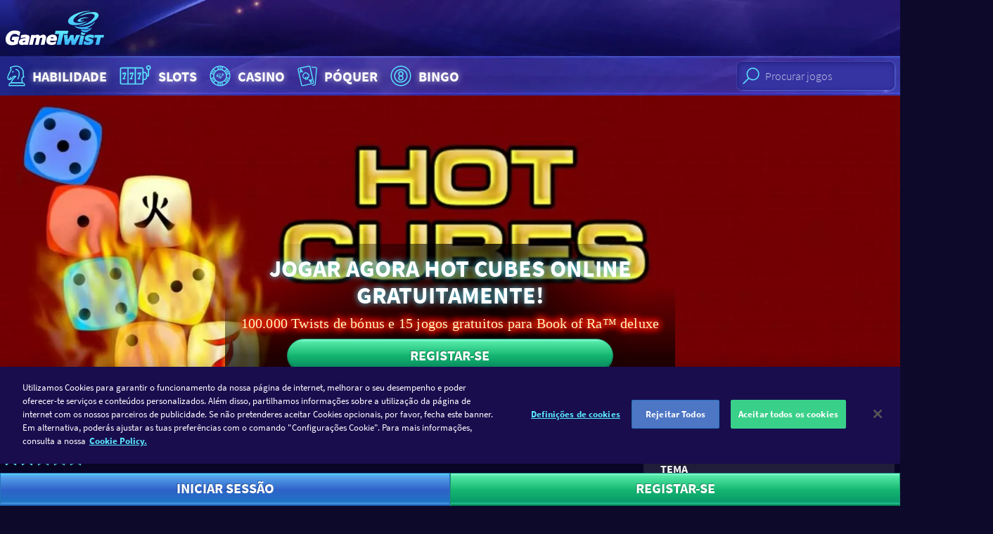

--- FILE ---
content_type: text/javascript
request_url: https://gametwist-com-cdn-static.gt-cdn.net/pt/GTGamesJsonBrief.js?region=United%20States&v=20260115132831
body_size: 18788
content:
window.GTGamesJsonBrief = {"3508":{"Tags":[{"Type":"slots"},{"Type":"game-economy"}],"NRGSID":3508,"GameName":"Beach Holidays ","URL":"/jogos-de-slots/beach-holidays/","IsHighRoller":false,"ABTesting":[{"NRGSId":3508,"DistributionPercentage":100}]},"10299":{"Tags":[{"Type":"bingo"},{"Type":"mobileInGameHeaderHidden"},{"Type":"game-economy"},{"Type":"jackpot"}],"NRGSID":10299,"GameName":"Autodromo Bingo","URL":"/bingo/autodromo-bingo/","IsHighRoller":false,"ABTesting":[{"NRGSId":10299,"DistributionPercentage":100}]},"10105":{"Tags":[{"Type":"slots"},{"Type":"game-economy"}],"NRGSID":10105,"GameName":"Arctic Race™","URL":"/jogos-de-slots/arctic-race/","IsHighRoller":false,"ABTesting":[{"NRGSId":10105,"DistributionPercentage":100}]},"1712":{"Tags":[{"Type":"slots"},{"Type":"game-economy"}],"NRGSID":1712,"GameName":"Madly Wild","URL":"/jogos-de-slots/madly-wild/","IsHighRoller":false,"ABTesting":[{"NRGSId":1712,"DistributionPercentage":100}]},"2022":{"Tags":[{"Type":"slots"},{"Type":"game-economy"}],"NRGSID":2022,"GameName":"Mega Slam Casino","URL":"/jogos-de-slots/mega-slam-casino/","IsHighRoller":false,"ABTesting":[{"NRGSId":2022,"DistributionPercentage":100}]},"10175":{"Tags":[{"Type":"slots"},{"Type":"game-economy"}],"NRGSID":10175,"GameName":"Tidal Riches™","URL":"/jogos-de-slots/tidal-riches/","IsHighRoller":false,"ABTesting":[{"NRGSId":10175,"DistributionPercentage":100}]},"10031":{"Tags":[{"Type":"poker"}],"NRGSID":10031,"GameName":"Grand Hold\u0027em","URL":"/poker/grand-holdem/","IsHighRoller":false,"ABTesting":[{"NRGSId":10031,"DistributionPercentage":100}]},"10189":{"Tags":[{"Type":"slots"},{"Type":"game-economy"}],"NRGSID":10189,"GameName":"Dragon Warrior™","URL":"/jogos-de-slots/dragon-warrior/","IsHighRoller":false,"ABTesting":[{"NRGSId":10189,"DistributionPercentage":100}]},"10093":{"Tags":[{"Type":"slots"},{"Type":"game-economy"},{"Type":"jackpot"}],"NRGSID":10093,"GameName":"Fruit Magic","URL":"/jogos-de-slots/fruit-magic/","IsHighRoller":false,"ABTesting":[{"NRGSId":10093,"DistributionPercentage":100}]},"10264":{"Tags":[{"Type":"slots"},{"Type":"game-economy"}],"NRGSID":10264,"GameName":"Almighty Reels™ – Garden of Persephone","URL":"/jogos-de-slots/almightyreels--garden-of-persephone/","IsHighRoller":false,"ABTesting":[{"NRGSId":10264,"DistributionPercentage":100}]},"1795":{"Tags":[{"Type":"slots"},{"Type":"game-economy"}],"NRGSID":1795,"GameName":"Samurai™ ","URL":"/jogos-de-slots/samurai/","IsHighRoller":false,"ABTesting":[{"NRGSId":1795,"DistributionPercentage":100}]},"10543":{"Tags":[{"Type":"slots"},{"Type":"game-economy"}],"NRGSID":10543,"GameName":"Island Heat","URL":"/jogos-de-slots/island-heat/","IsHighRoller":false,"ABTesting":[{"NRGSId":10543,"DistributionPercentage":100}]},"1516":{"Tags":[{"Type":"slots"},{"Type":"game-economy"}],"NRGSID":1516,"GameName":"Charming Lady","URL":"/jogos-de-slots/charming-lady/","IsHighRoller":false,"ABTesting":[{"NRGSId":1516,"DistributionPercentage":100}]},"3514":{"Tags":[{"Type":"slots"},{"Type":"game-economy"},{"Type":"jackpot"}],"NRGSID":3514,"GameName":"Blazing Jolly","URL":"/jogos-de-slots/blazing-jolly/","IsHighRoller":false,"ABTesting":[{"NRGSId":3514,"DistributionPercentage":100}]},"4628":{"Tags":[{"Type":"slots"},{"Type":"game-economy"}],"NRGSID":4628,"GameName":"Stein Haus™","URL":"/jogos-de-slots/stein-haus/","IsHighRoller":false,"ABTesting":[{"NRGSId":4628,"DistributionPercentage":100}]},"110":{"Tags":[{"Type":"slots"},{"Type":"game-economy"}],"NRGSID":110,"GameName":"Book of Ra™ deluxe","URL":"/jogos-de-slots/book-of-ra-deluxe/","IsHighRoller":false,"ABTesting":[{"NRGSId":110,"DistributionPercentage":100}]},"123":{"Tags":[{"Type":"slots"},{"Type":"game-economy"}],"NRGSID":123,"GameName":"Sizzling Hot™ deluxe","URL":"/jogos-de-slots/sizzling-hot-deluxe/","IsHighRoller":false,"ABTesting":[{"NRGSId":123,"DistributionPercentage":100}]},"147":{"Tags":[{"Type":"slots"}],"NRGSID":147,"GameName":"Highroller Lord of the Ocean™","URL":"/jogos-de-slots/highroller-lord-of-the-ocean/","IsHighRoller":true,"ABTesting":[{"NRGSId":147,"DistributionPercentage":100}]},"2824":{"Tags":[{"Type":"slots"}],"NRGSID":2824,"GameName":"Highroller Faust™","URL":"/jogos-de-slots/highroller-faust/","IsHighRoller":true,"ABTesting":[{"NRGSId":2824,"DistributionPercentage":100}]},"614":{"Tags":[{"Type":"slots"}],"NRGSID":614,"GameName":"Highroller Mermaid\u0027s Pearl","URL":"/jogos-de-slots/highroller-mermaids-pearl/","IsHighRoller":true,"ABTesting":[{"NRGSId":614,"DistributionPercentage":100}]},"10775":{"Tags":[{"Type":"slots"},{"Type":"game-economy"}],"NRGSID":10775,"GameName":"Charming Lady deluxe 10™","URL":"/jogos-de-slots/charming-lady-deluxe10/","IsHighRoller":false,"ABTesting":[{"NRGSId":10775,"DistributionPercentage":100}]},"3188":{"Tags":[{"Type":"slots"}],"NRGSID":3188,"GameName":"Highroller Apollo God of The Sun™","URL":"/jogos-de-slots/highroller-apollo-god-of-the-sun/","IsHighRoller":true,"ABTesting":[{"NRGSId":3188,"DistributionPercentage":100}]},"10381":{"Tags":[{"Type":"slots"},{"Type":"game-economy"}],"NRGSID":10381,"GameName":"The Great Gambini\u0027s Night Magic","URL":"/jogos-de-slots/the-great-gambinis-night-magic/","IsHighRoller":false,"ABTesting":[{"NRGSId":10381,"DistributionPercentage":100}]},"10849":{"Tags":[{"Type":"slots"},{"Type":"game-economy"},{"Type":"jackpot"},{"Type":"linkedjackpot_jackpot_of_legends"}],"NRGSID":10849,"GameName":"Jackpot of Legends - Book of Ra™ deluxe","URL":"/jogos-de-slots/jackpot-of-legends-book-of-ra-deluxe/","IsHighRoller":false,"ABTesting":[{"NRGSId":10849,"DistributionPercentage":100}]},"10850":{"Tags":[{"Type":"slots"},{"Type":"game-economy"},{"Type":"jackpot"},{"Type":"linkedjackpot_jackpot_of_legends"}],"NRGSID":10850,"GameName":"Jackpot of Legends: Sizzling Hot™ deluxe","URL":"/jogos-de-slots/jackpot-of-legends-sizzling-hot-deluxe/","IsHighRoller":false,"ABTesting":[{"NRGSId":10850,"DistributionPercentage":100}]},"10846":{"Tags":[{"Type":"slots"},{"Type":"game-economy"},{"Type":"jackpot"}],"NRGSID":10846,"GameName":"Wish Upon a Star™","URL":"/jogos-de-slots/wish-upon-a-star/","IsHighRoller":false,"ABTesting":[{"NRGSId":10846,"DistributionPercentage":100}]},"632":{"Tags":[{"Type":"slots"}],"NRGSID":632,"GameName":"Highroller Always Hot™ deluxe","URL":"/jogos-de-slots/highroller-always-hot-deluxe/","IsHighRoller":true,"ABTesting":[{"NRGSId":632,"DistributionPercentage":100}]},"140":{"Tags":[{"Type":"slots"}],"NRGSID":140,"GameName":"Highroller Dolphin’s Pearl™ deluxe","URL":"/jogos-de-slots/highroller-dolphins-pearl-deluxe/","IsHighRoller":true,"ABTesting":[{"NRGSId":140,"DistributionPercentage":100}]},"418":{"Tags":[{"Type":"slots"}],"NRGSID":418,"GameName":"Highroller Pharaoh’s Tomb™","URL":"/jogos-de-slots/highroller-pharaohs-tomb/","IsHighRoller":true,"ABTesting":[{"NRGSId":418,"DistributionPercentage":100}]},"10575":{"Tags":[{"Type":"slots"},{"Type":"game-economy"}],"NRGSID":10575,"GameName":"Feather Frenzy™","URL":"/jogos-de-slots/feather-frenzy/","IsHighRoller":false,"ABTesting":[{"NRGSId":10575,"DistributionPercentage":100}]},"10701":{"Tags":[{"Type":"slots"},{"Type":"game-economy"}],"NRGSID":10701,"GameName":"Ancient Goddess™","URL":"/jogos-de-slots/ancient-goddess/","IsHighRoller":false,"ABTesting":[{"NRGSId":10701,"DistributionPercentage":100}]},"279":{"Tags":[{"Type":"slots"}],"NRGSID":279,"GameName":"Highroller Fairy Queen™","URL":"/jogos-de-slots/highroller-fairy-queen/","IsHighRoller":true,"ABTesting":[{"NRGSId":279,"DistributionPercentage":100}]},"3129":{"Tags":[{"Type":"slots"}],"NRGSID":3129,"GameName":"Highroller Shooting Stars™","URL":"/jogos-de-slots/highroller-shooting-stars/","IsHighRoller":true,"ABTesting":[{"NRGSId":3129,"DistributionPercentage":100}]},"312":{"Tags":[{"Type":"slots"}],"NRGSID":312,"GameName":"Highroller Mystic Secrets™","URL":"/jogos-de-slots/highroller-mystic-secrets/","IsHighRoller":true,"ABTesting":[{"NRGSId":312,"DistributionPercentage":100}]},"330":{"Tags":[{"Type":"slots"}],"NRGSID":330,"GameName":"Highroller Gorilla™","URL":"/jogos-de-slots/highroller-gorilla/","IsHighRoller":true,"ABTesting":[{"NRGSId":330,"DistributionPercentage":100}]},"479":{"Tags":[{"Type":"slots"}],"NRGSID":479,"GameName":"Highroller Power Stars™","URL":"/jogos-de-slots/highroller-power-stars/","IsHighRoller":true,"ABTesting":[{"NRGSId":479,"DistributionPercentage":100}]},"404":{"Tags":[{"Type":"slots"}],"NRGSID":404,"GameName":"Highroller Pharaoh\u0027s Ring™","URL":"/jogos-de-slots/highroller-pharaohs-ring/","IsHighRoller":true,"ABTesting":[{"NRGSId":404,"DistributionPercentage":100}]},"678":{"Tags":[{"Type":"slots"}],"NRGSID":678,"GameName":"Highroller Ultra Hot™ deluxe","URL":"/jogos-de-slots/highroller-ultra-hot-deluxe/","IsHighRoller":true,"ABTesting":[{"NRGSId":678,"DistributionPercentage":100}]},"10380":{"Tags":[{"Type":"slots"}],"NRGSID":10380,"GameName":"Highroller The Great Gambini\u0027s Night Magic™","URL":"/jogos-de-slots/highroller-the-great-gambinis-night-magic/","IsHighRoller":true,"ABTesting":[{"NRGSId":10380,"DistributionPercentage":100}]},"2033":{"Tags":[{"Type":"slots"},{"Type":"game-economy"}],"NRGSID":2033,"GameName":"Twin Spinner","URL":"/jogos-de-slots/twin-spinner/","IsHighRoller":false,"ABTesting":[{"NRGSId":2033,"DistributionPercentage":100}]},"10159":{"Tags":[{"Type":"bingo"},{"Type":"mobileInGameHeaderHidden"},{"Type":"jackpot"}],"NRGSID":10159,"GameName":"Fluffy Bingo","URL":"/bingo/fluffy-bingo/","IsHighRoller":false,"ABTesting":[{"NRGSId":10159,"DistributionPercentage":100}]},"10455":{"Tags":[{"Type":"slots"},{"Type":"game-economy"}],"NRGSID":10455,"GameName":"Book of Fate","URL":"/jogos-de-slots/book-of-fate/","IsHighRoller":false,"ABTesting":[{"NRGSId":10455,"DistributionPercentage":100}]},"2061":{"Tags":[{"Type":"slots"},{"Type":"game-economy"},{"Type":"jackpot"}],"NRGSID":2061,"GameName":"Jackpot Dice™","URL":"/jogos-de-slots/jackpot-dice/","IsHighRoller":false,"ABTesting":[{"NRGSId":2061,"DistributionPercentage":100}]},"3535":{"Tags":[{"Type":"slots"},{"Type":"game-economy"},{"Type":"jackpot"}],"NRGSID":3535,"GameName":"Beauty of Cleopatra","URL":"/jogos-de-slots/beauty-of-cleopatra/","IsHighRoller":false,"ABTesting":[{"NRGSId":3535,"DistributionPercentage":100}]},"205":{"Tags":[{"Type":"slots"}],"NRGSID":205,"GameName":"Highroller Roaring Forties™","URL":"/jogos-de-slots/highroller-roaring-forties/","IsHighRoller":true,"ABTesting":[{"NRGSId":205,"DistributionPercentage":100}]},"300":{"Tags":[{"Type":"slots"}],"NRGSID":300,"GameName":"Highroller African Simba™ ","URL":"/jogos-de-slots/highroller-african-simba/","IsHighRoller":true,"ABTesting":[{"NRGSId":300,"DistributionPercentage":100}]},"814":{"Tags":[{"Type":"slots"}],"NRGSID":814,"GameName":"Highroller Captain Venture","URL":"/jogos-de-slots/highroller-captain-venture/","IsHighRoller":true,"ABTesting":[{"NRGSId":814,"DistributionPercentage":100}]},"1444":{"Tags":[{"Type":"slots"}],"NRGSID":1444,"GameName":"Highroller Supra Hot","URL":"/jogos-de-slots/highroller-supra-hot/","IsHighRoller":true,"ABTesting":[{"NRGSId":1444,"DistributionPercentage":100}]},"2068":{"Tags":[{"Type":"slots"},{"Type":"game-economy"}],"NRGSID":2068,"GameName":"Gold Star Fruits™","URL":"/jogos-de-slots/gold-star-fruits/","IsHighRoller":false,"ABTesting":[{"NRGSId":2068,"DistributionPercentage":100}]},"319":{"Tags":[{"Type":"slots"}],"NRGSID":319,"GameName":"Highroller Just Jewels™ deluxe ","URL":"/jogos-de-slots/highroller-just-jewels-deluxe/","IsHighRoller":true,"ABTesting":[{"NRGSId":319,"DistributionPercentage":100}]},"738":{"Tags":[{"Type":"slots"}],"NRGSID":738,"GameName":"Highroller Xtra Hot™","URL":"/jogos-de-slots/highroller-xtra-hot/","IsHighRoller":true,"ABTesting":[{"NRGSId":738,"DistributionPercentage":100}]},"135":{"Tags":[{"Type":"slots"}],"NRGSID":135,"GameName":"Highroller Columbus™ deluxe","URL":"/jogos-de-slots/highroller-columbus-deluxe/","IsHighRoller":true,"ABTesting":[{"NRGSId":135,"DistributionPercentage":100}]},"10774":{"Tags":[{"Type":"slots"},{"Type":"new"}],"NRGSID":10774,"GameName":"Highroller Charming Lady deluxe 10™","URL":"/jogos-de-slots/highroller-charming-lady-deluxe10/","IsHighRoller":true,"ABTesting":[{"NRGSId":10774,"DistributionPercentage":100}]},"10926":{"Tags":[{"Type":"slots"},{"Type":"game-economy"},{"Type":"jackpot"}],"NRGSID":10926,"GameName":"Myth of Medusa™ Gold","URL":"/jogos-de-slots/myth-of-medusa-gold/","IsHighRoller":false,"ABTesting":[{"NRGSId":10926,"DistributionPercentage":100}]},"10370":{"Tags":[{"Type":"slots"},{"Type":"game-economy"},{"Type":"jackpot"}],"NRGSID":10370,"GameName":"ALMIGHTY JACKPOTS - Realm of Poseidon™","URL":"/jogos-de-slots/almightyjackpots--realm-of-poseidon/","IsHighRoller":false,"ABTesting":[{"NRGSId":10370,"DistributionPercentage":100}]},"173":{"Tags":[{"Type":"slots"}],"NRGSID":173,"GameName":"Highroller Book of Ra™","URL":"/jogos-de-slots/highroller-book-of-ra/","IsHighRoller":true,"ABTesting":[{"NRGSId":173,"DistributionPercentage":100}]},"10790":{"Tags":[{"Type":"slots"},{"Type":"game-economy"},{"Type":"jackpot"}],"NRGSID":10790,"GameName":"ALMIGHTY JACKPOTS - Garden of Persephone™","URL":"/jogos-de-slots/almightyjackpots--garden-of-persephone/","IsHighRoller":false,"ABTesting":[{"NRGSId":10790,"DistributionPercentage":100}]},"607":{"Tags":[{"Type":"slots"}],"NRGSID":607,"GameName":"Highroller Mega Joker™ ","URL":"/jogos-de-slots/highroller-mega-joker/","IsHighRoller":true,"ABTesting":[{"NRGSId":607,"DistributionPercentage":100}]},"3539":{"Tags":[{"Type":"slots"},{"Type":"game-economy"},{"Type":"jackpot"}],"NRGSID":3539,"GameName":"Mermaid\u0027s Pearl deluxe","URL":"/jogos-de-slots/mermaids-pearl-deluxe/","IsHighRoller":false,"ABTesting":[{"NRGSId":3539,"DistributionPercentage":100}]},"10642":{"Tags":[{"Type":"slots"},{"Type":"game-economy"}],"NRGSID":10642,"GameName":"50 Fortune Fruits","URL":"/jogos-de-slots/50fortunefruits/","IsHighRoller":false,"ABTesting":[{"NRGSId":10642,"DistributionPercentage":100}]},"3408":{"Tags":[{"Type":"slots"}],"NRGSID":3408,"GameName":"Highroller Sizzling Hot™ 6 Extra Gold","URL":"/jogos-de-slots/highroller-sizzling-hot6-extra-gold/","IsHighRoller":true,"ABTesting":[{"NRGSId":3408,"DistributionPercentage":100}]},"2015":{"Tags":[{"Type":"slots"},{"Type":"game-economy"},{"Type":"jackpot"}],"NRGSID":2015,"GameName":"Wonder World™ Jackpot Edition","URL":"/jogos-de-slots/wonder-world-jackpot-edition/","IsHighRoller":false,"ABTesting":[{"NRGSId":2015,"DistributionPercentage":100}]},"10919":{"Tags":[{"Type":"slots"},{"Type":"game-economy"}],"NRGSID":10919,"GameName":"Haul of Hades - Super Spinner™","URL":"/jogos-de-slots/haul-of-hades--super-spinner/","IsHighRoller":false,"ABTesting":[{"NRGSId":10919,"DistributionPercentage":100}]},"10556":{"Tags":[{"Type":"slots"},{"Type":"game-economy"}],"NRGSID":10556,"GameName":"Action Joker","URL":"/jogos-de-slots/action-joker/","IsHighRoller":false,"ABTesting":[{"NRGSId":10556,"DistributionPercentage":100}]},"1416":{"Tags":[{"Type":"slots"}],"NRGSID":1416,"GameName":"Highroller Magic 81 Lines™","URL":"/jogos-de-slots/highroller-magic81-lines/","IsHighRoller":true,"ABTesting":[{"NRGSId":1416,"DistributionPercentage":100}]},"10700":{"Tags":[{"Type":"slots"}],"NRGSID":10700,"GameName":"Highroller Ancient Goddess","URL":"/jogos-de-slots/highroller-ancient-goddess/","IsHighRoller":true,"ABTesting":[{"NRGSId":10700,"DistributionPercentage":100}]},"10986":{"Tags":[{"Type":"slots"},{"Type":"game-economy"},{"Type":"jackpot"}],"NRGSID":10986,"GameName":"Phoenix Fortune™","URL":"/jogos-de-slots/phoenix-fortune/","IsHighRoller":false,"ABTesting":[{"NRGSId":10986,"DistributionPercentage":100}]},"11132":{"Tags":[{"Type":"slots"},{"Type":"game-economy"}],"NRGSID":11132,"GameName":"Rising Treasures™","URL":"/jogos-de-slots/rising-treasures/","IsHighRoller":false,"ABTesting":[{"NRGSId":11132,"DistributionPercentage":100}]},"10881":{"Tags":[{"Type":"slots"},{"Type":"game-economy"}],"NRGSID":10881,"GameName":"Book of Ra™ – Temple of Gold™","URL":"/jogos-de-slots/book-of-ra-temple-of-gold/","IsHighRoller":false,"ABTesting":[{"NRGSId":10881,"DistributionPercentage":100}]},"11007":{"Tags":[{"Type":"slots"},{"Type":"game-economy"}],"NRGSID":11007,"GameName":"Indian Spirit deluxe™","URL":"/jogos-de-slots/indian-spirit-deluxe/","IsHighRoller":false,"ABTesting":[{"NRGSId":11007,"DistributionPercentage":100}]},"11163":{"Tags":[{"Type":"slots"},{"Type":"game-economy"},{"Type":"jackpot"}],"NRGSID":11163,"GameName":"Prized Panda™","URL":"/jogos-de-slots/prized-panda/","IsHighRoller":false,"ABTesting":[{"NRGSId":11163,"DistributionPercentage":100}]},"11061":{"Tags":[{"Type":"slots"},{"Type":"game-economy"},{"Type":"jackpot"}],"NRGSID":11061,"GameName":"Prize of the Nile™","URL":"/jogos-de-slots/prize-of-the-nile/","IsHighRoller":false,"ABTesting":[{"NRGSId":11061,"DistributionPercentage":100}]},"10876":{"Tags":[{"Type":"bingo"},{"Type":"game-economy"},{"Type":"jackpot"}],"NRGSID":10876,"GameName":"Race Bingo™","URL":"/bingo/race-bingo/","IsHighRoller":false,"ABTesting":[{"NRGSId":10876,"DistributionPercentage":100}]},"4550":{"Tags":[{"Type":"slots"},{"Type":"game-economy"}],"NRGSID":4550,"GameName":"Tales of Darkness™ - Midnight Heat","URL":"/jogos-de-slots/tales-of-darkness--midnight-heat/","IsHighRoller":false,"ABTesting":[{"NRGSId":4550,"DistributionPercentage":100}]},"10865":{"Tags":[{"Type":"slots"},{"Type":"game-economy"},{"Type":"jackpot"}],"NRGSID":10865,"GameName":"Jackpot Joker™ ","URL":"/jogos-de-slots/jackpot-joker/","IsHighRoller":false,"ABTesting":[{"NRGSId":10865,"DistributionPercentage":100}]},"11295":{"Tags":[{"Type":"slots"},{"Type":"game-economy"}],"NRGSID":11295,"GameName":"Great Fortune™","URL":"/jogos-de-slots/great-fortune/","IsHighRoller":false,"ABTesting":[{"NRGSId":11295,"DistributionPercentage":100}]},"11100":{"Tags":[{"Type":"slots"},{"Type":"game-economy"}],"NRGSID":11100,"GameName":"Book of Ra™ deluxe 10","URL":"/jogos-de-slots/book-of-ra-deluxe10/","IsHighRoller":false,"ABTesting":[{"NRGSId":11100,"DistributionPercentage":100}]},"10937":{"Tags":[{"Type":"slots"},{"Type":"mobileInGameHeaderHidden"},{"Type":"game-economy"}],"NRGSID":10937,"GameName":"Super Cherry 1000","URL":"/jogos-de-slots/super-cherry1000/","IsHighRoller":false,"ABTesting":[{"NRGSId":10937,"DistributionPercentage":100}]},"11334":{"Tags":[{"Type":"slots"},{"Type":"game-economy"}],"NRGSID":11334,"GameName":"Lotus Flower™","URL":"/jogos-de-slots/lotus-flower/","IsHighRoller":false,"ABTesting":[{"NRGSId":11334,"DistributionPercentage":100}]},"4377":{"Tags":[{"Type":"slots"}],"NRGSID":4377,"GameName":"Highroller Savannah Storm Xtra Choice","URL":"/jogos-de-slots/highroller-savannah-storm-xtra-choice/","IsHighRoller":true,"ABTesting":[{"NRGSId":4377,"DistributionPercentage":100}]},"10880":{"Tags":[{"Type":"slots"}],"NRGSID":10880,"GameName":"Highroller Book of Ra™ - Temple of Gold","URL":"/jogos-de-slots/highroller-book-of-ra--temple-of-gold/","IsHighRoller":true,"ABTesting":[{"NRGSId":10880,"DistributionPercentage":100}]},"11058":{"Tags":[{"Type":"slots"}],"NRGSID":11058,"GameName":"Highroller Book of Ra™ deluxe 10","URL":"/jogos-de-slots/highroller-book-of-ra-deluxe10/","IsHighRoller":true,"ABTesting":[{"NRGSId":11058,"DistributionPercentage":100}]},"11510":{"Tags":[{"Type":"casino"},{"Type":"mobileInGameHeaderHidden"}],"NRGSID":11510,"GameName":"Highroller Live Baccarat","URL":"/casino/highroller-live-baccarat/","IsHighRoller":true,"ABTesting":[{"NRGSId":11510,"DistributionPercentage":100}]},"11255":{"Tags":[{"Type":"slots"},{"Type":"game-economy"},{"Type":"jackpot"}],"NRGSID":11255,"GameName":"Great American Wilds™","URL":"/jogos-de-slots/great-american-wilds/","IsHighRoller":false,"ABTesting":[{"NRGSId":11255,"DistributionPercentage":100}]},"11084":{"Tags":[{"Type":"slots"},{"Type":"game-economy"},{"Type":"jackpot"}],"NRGSID":11084,"GameName":"Lone Star Jackpots™","URL":"/jogos-de-slots/lone-star-jackpots/","IsHighRoller":false,"ABTesting":[{"NRGSId":11084,"DistributionPercentage":100}]},"11078":{"Tags":[{"Type":"slots"},{"Type":"game-economy"},{"Type":"jackpot"}],"NRGSID":11078,"GameName":"Lucky Spin Jackpots","URL":"/jogos-de-slots/lucky-spin-jackpots/","IsHighRoller":false,"ABTesting":[{"NRGSId":11078,"DistributionPercentage":100}]},"11099":{"Tags":[{"Type":"slots"},{"Type":"game-economy"}],"NRGSID":11099,"GameName":"Romeo \u0026 Juliet - Sealed with a Kiss™","URL":"/jogos-de-slots/romeo-juliet--sealed-with-a-kiss/","IsHighRoller":false,"ABTesting":[{"NRGSId":11099,"DistributionPercentage":100}]},"4291":{"Tags":[{"Type":"slots"}],"NRGSID":4291,"GameName":"Highroller Woonsters™","URL":"/jogos-de-slots/highroller-woonsters/","IsHighRoller":true,"ABTesting":[{"NRGSId":4291,"DistributionPercentage":100}]},"4287":{"Tags":[{"Type":"slots"},{"Type":"game-economy"}],"NRGSID":4287,"GameName":"Woonsters™","URL":"/jogos-de-slots/woonsters/","IsHighRoller":false,"ABTesting":[{"NRGSId":4287,"DistributionPercentage":100}]},"10938":{"Tags":[{"Type":"slots"},{"Type":"mobileInGameHeaderHidden"}],"NRGSID":10938,"GameName":"Highroller Super Cherry 2000","URL":"/jogos-de-slots/highroller-super-cherry2000/","IsHighRoller":true,"ABTesting":[{"NRGSId":10938,"DistributionPercentage":100}]},"11511":{"Tags":[{"Type":"casino"},{"Type":"mobileInGameHeaderHidden"}],"NRGSID":11511,"GameName":"Highroller Live Blackjack","URL":"/casino/highroller-live-blackjack/","IsHighRoller":true,"ABTesting":[{"NRGSId":11511,"DistributionPercentage":100}]},"11512":{"Tags":[{"Type":"casino"},{"Type":"mobileInGameHeaderHidden"}],"NRGSID":11512,"GameName":"Highroller Live Roulette","URL":"/casino/highroller-live-roulette/","IsHighRoller":true,"ABTesting":[{"NRGSId":11512,"DistributionPercentage":100}]},"10574":{"Tags":[{"Type":"slots"}],"NRGSID":10574,"GameName":"Highroller Feather Frenzy™","URL":"/jogos-de-slots/highroller-feather-frenzy/","IsHighRoller":true,"ABTesting":[{"NRGSId":10574,"DistributionPercentage":100}]},"10555":{"Tags":[{"Type":"slots"}],"NRGSID":10555,"GameName":"Highroller Action Joker","URL":"/jogos-de-slots/highroller-action-joker/","IsHighRoller":true,"ABTesting":[{"NRGSId":10555,"DistributionPercentage":100}]},"11254":{"Tags":[{"Type":"slots"},{"Type":"game-economy"},{"Type":"jackpot"}],"NRGSID":11254,"GameName":"Pay Day","URL":"/jogos-de-slots/pay-day/","IsHighRoller":false,"ABTesting":[{"NRGSId":11254,"DistributionPercentage":100}]},"885":{"Tags":[{"Type":"bingo"},{"Type":"mobileInGameHeaderHidden"},{"Type":"game-economy"},{"Type":"jackpot"}],"NRGSID":885,"GameName":"Wizard Bingo","URL":"/bingo/wizard-bingo/","IsHighRoller":false,"ABTesting":[{"NRGSId":885,"DistributionPercentage":100}]},"3376":{"Tags":[{"Type":"slots"}],"NRGSID":3376,"GameName":"Highroller Book of Ra™ Magic","URL":"/jogos-de-slots/highroller-book-of-ra-magic/","IsHighRoller":true,"ABTesting":[{"NRGSId":3376,"DistributionPercentage":100}]},"11450":{"Tags":[{"Type":"slots"},{"Type":"game-economy"},{"Type":"jackpot"},{"Type":"linkedjackpot_homepage"},{"Type":"OrientationPortrait"},{"Type":"linkedjackpot_thunder_cash"}],"NRGSID":11450,"GameName":"THUNDER CASH™ - Charming Lady™","URL":"/jogos-de-slots/thundercash--charming-lady/","IsHighRoller":false,"ABTesting":[{"NRGSId":11450,"DistributionPercentage":100}]},"11724":{"Tags":[{"Type":"slots"},{"Type":"game-economy"},{"Type":"jackpot"}],"NRGSID":11724,"GameName":"Spooky Spells™","URL":"/jogos-de-slots/spooky-spells/","IsHighRoller":false,"ABTesting":[{"NRGSId":11724,"DistributionPercentage":100}]},"10641":{"Tags":[{"Type":"slots"}],"NRGSID":10641,"GameName":"Highroller 50 Fortune Fruits","URL":"/jogos-de-slots/highroller50-fortune-fruits/","IsHighRoller":true,"ABTesting":[{"NRGSId":10641,"DistributionPercentage":100}]},"11532":{"Tags":[{"Type":"slots"},{"Type":"game-economy"}],"NRGSID":11532,"GameName":"Burning Wild™","URL":"/jogos-de-slots/burning-wild/","IsHighRoller":false,"ABTesting":[{"NRGSId":11532,"DistributionPercentage":100}]},"2071":{"Tags":[{"Type":"slots"},{"Type":"game-economy"}],"NRGSID":2071,"GameName":"5 Line Mystery Gold","URL":"/jogos-de-slots/5-line-mystery-gold/","IsHighRoller":false,"ABTesting":[{"NRGSId":2071,"DistributionPercentage":100}]},"11225":{"Tags":[{"Type":"slots"},{"Type":"game-economy"}],"NRGSID":11225,"GameName":"From Dusk Till Dawn 10 ","URL":"/jogos-de-slots/from-dusk-till-dawn10/","IsHighRoller":false,"ABTesting":[{"NRGSId":11225,"DistributionPercentage":100}]},"11412":{"Tags":[{"Type":"slots"},{"Type":"game-economy"}],"NRGSID":11412,"GameName":"Lord of the Ocean Magic","URL":"/jogos-de-slots/lord-of-the-ocean-magic/","IsHighRoller":false,"ABTesting":[{"NRGSId":11412,"DistributionPercentage":100}]},"1955":{"Tags":[{"Type":"slots"}],"NRGSID":1955,"GameName":"Highroller Double Dice™","URL":"/jogos-de-slots/highroller-double-dice/","IsHighRoller":true,"ABTesting":[{"NRGSId":1955,"DistributionPercentage":100}]},"11443":{"Tags":[{"Type":"slots"},{"Type":"game-economy"}],"NRGSID":11443,"GameName":"Joker Action 6","URL":"/jogos-de-slots/joker-action6/","IsHighRoller":false,"ABTesting":[{"NRGSId":11443,"DistributionPercentage":100}]},"11614":{"Tags":[{"Type":"slots"},{"Type":"game-economy"}],"NRGSID":11614,"GameName":"Santa’s Riches™","URL":"/jogos-de-slots/santas-riches/","IsHighRoller":false,"ABTesting":[{"NRGSId":11614,"DistributionPercentage":100}]},"11709":{"Tags":[{"Type":"slots"},{"Type":"game-economy"}],"NRGSID":11709,"GameName":"50 Fortune Dice™","URL":"/jogos-de-slots/50-fortune-dice/","IsHighRoller":false,"ABTesting":[{"NRGSId":11709,"DistributionPercentage":100}]},"1663":{"Tags":[{"Type":"slots"}],"NRGSID":1663,"GameName":"Highroller Multi Dice™","URL":"/jogos-de-slots/highroller-multi-dice/","IsHighRoller":true,"ABTesting":[{"NRGSId":1663,"DistributionPercentage":100}]},"11561":{"Tags":[{"Type":"slots"},{"Type":"game-economy"}],"NRGSID":11561,"GameName":"Captain Venture™: Treasures of the Sea","URL":"/jogos-de-slots/captain-venture-treasures-of-the-sea/","IsHighRoller":false,"ABTesting":[{"NRGSId":11561,"DistributionPercentage":100}]},"11230":{"Tags":[{"Type":"slots"},{"Type":"game-economy"},{"Type":"jackpot"}],"NRGSID":11230,"GameName":"Sevens Staxx™","URL":"/jogos-de-slots/sevens-staxx/","IsHighRoller":false,"ABTesting":[{"NRGSId":11230,"DistributionPercentage":100}]},"11482":{"Tags":[{"Type":"slots"},{"Type":"game-economy"},{"Type":"jackpot"}],"NRGSID":11482,"GameName":"Rising Tiger - Shēng qǐ de Lǎohǔ™","URL":"/jogos-de-slots/rising-tiger--shng-q-de-loh/","IsHighRoller":false,"ABTesting":[{"NRGSId":11482,"DistributionPercentage":100}]},"11139":{"Tags":[{"Type":"slots"},{"Type":"game-economy"},{"Type":"jackpot"}],"NRGSID":11139,"GameName":"5 Line Fortune™","URL":"/jogos-de-slots/5--line-fortune/","IsHighRoller":false,"ABTesting":[{"NRGSId":11139,"DistributionPercentage":100}]},"4764":{"Tags":[{"Type":"slots"},{"Type":"game-economy"}],"NRGSID":4764,"GameName":"Scat Cat Fortune™","URL":"/jogos-de-slots/scat-cat-fortune/","IsHighRoller":false,"ABTesting":[{"NRGSId":4764,"DistributionPercentage":100}]},"11432":{"Tags":[{"Type":"slots"},{"Type":"game-economy"},{"Type":"jackpot"}],"NRGSID":11432,"GameName":"Seven Seas Jackpots™","URL":"/jogos-de-slots/seven-seas-jackpots/","IsHighRoller":false,"ABTesting":[{"NRGSId":11432,"DistributionPercentage":100}]},"11486":{"Tags":[{"Type":"slots"},{"Type":"game-economy"},{"Type":"jackpot"}],"NRGSID":11486,"GameName":"Big Five™","URL":"/jogos-de-slots/big-five/","IsHighRoller":false,"ABTesting":[{"NRGSId":11486,"DistributionPercentage":100}]},"11632":{"Tags":[{"Type":"slots"},{"Type":"game-economy"},{"Type":"jackpot"}],"NRGSID":11632,"GameName":"Super Circus™","URL":"/jogos-de-slots/super-circus/","IsHighRoller":false,"ABTesting":[{"NRGSId":11632,"DistributionPercentage":100}]},"11736":{"Tags":[{"Type":"slots"},{"Type":"game-economy"},{"Type":"jackpot"},{"Type":"linkedjackpot_diamond_mystery"}],"NRGSID":11736,"GameName":"40 Supreme Fruits™","URL":"/jogos-de-slots/40-supreme-fruits/","IsHighRoller":false,"ABTesting":[{"NRGSId":11736,"DistributionPercentage":100}]},"11653":{"Tags":[{"Type":"slots"},{"Type":"game-economy"},{"Type":"jackpot"},{"Type":"linkedjackpot_diamond_mystery"}],"NRGSID":11653,"GameName":"40 Wild Fire 6™","URL":"/jogos-de-slots/40-wild-fire6/","IsHighRoller":false,"ABTesting":[{"NRGSId":11653,"DistributionPercentage":100}]},"11675":{"Tags":[{"Type":"slots"},{"Type":"game-economy"}],"NRGSID":11675,"GameName":"Strike It Gold™: Win Ways™","URL":"/jogos-de-slots/strike-it-gold/","IsHighRoller":false,"ABTesting":[{"NRGSId":11675,"DistributionPercentage":100}]},"11464":{"Tags":[{"Type":"slots"},{"Type":"game-economy"}],"NRGSID":11464,"GameName":"Fuzanglong Fire Wilds™","URL":"/jogos-de-slots/fuzanglong-fire-wilds/","IsHighRoller":false,"ABTesting":[{"NRGSId":11464,"DistributionPercentage":100}]},"11658":{"Tags":[{"Type":"slots"},{"Type":"game-economy"}],"NRGSID":11658,"GameName":"Dolphin\u0027s Pearl™ deluxe 10","URL":"/jogos-de-slots/dolphins-pearl-deluxe10/","IsHighRoller":false,"ABTesting":[{"NRGSId":11658,"DistributionPercentage":100}]},"11034":{"Tags":[{"Type":"slots"},{"Type":"game-economy"},{"Type":"jackpot"}],"NRGSID":11034,"GameName":"Fruit King!™ Cash Respin","URL":"/jogos-de-slots/fruit-king-cash-respin/","IsHighRoller":false,"ABTesting":[{"NRGSId":11034,"DistributionPercentage":100}]},"12180":{"Tags":[{"Type":"slots"},{"Type":"game-economy"}],"NRGSID":12180,"GameName":"Feelin\u0027 Fruity 10™","URL":"/jogos-de-slots/feelin-fruity10/","IsHighRoller":false,"ABTesting":[{"NRGSId":12180,"DistributionPercentage":100}]},"11233":{"Tags":[{"Type":"bingo"},{"Type":"game-economy"},{"Type":"jackpot"}],"NRGSID":11233,"GameName":"Lord of the Ocean™ Bingo","URL":"/bingo/lord-of-the-ocean-bingo/","IsHighRoller":false,"ABTesting":[{"NRGSId":11233,"DistributionPercentage":100}]},"12089":{"Tags":[{"Type":"slots"},{"Type":"game-economy"}],"NRGSID":12089,"GameName":"Chili Bomba™ Bonus Ways","URL":"/jogos-de-slots/chili-bomba-bonus-ways/","IsHighRoller":false,"ABTesting":[{"NRGSId":12089,"DistributionPercentage":100}]},"10441":{"Tags":[{"Type":"slots"},{"Type":"game-economy"},{"Type":"jackpot"}],"NRGSID":10441,"GameName":"Welcome Fortune™","URL":"/jogos-de-slots/welcome-fortune/","IsHighRoller":false,"ABTesting":[{"NRGSId":10441,"DistributionPercentage":100}]},"12027":{"Tags":[{"Type":"slots"},{"Type":"game-economy"},{"Type":"jackpot"},{"Type":"linkedjackpot_thunder_cash"}],"NRGSID":12027,"GameName":"Thunder Cash™ – Juicy Juicy","URL":"/jogos-de-slots/thunder-cash-juicy-juicy/","IsHighRoller":false,"ABTesting":[{"NRGSId":12027,"DistributionPercentage":100}]},"11762":{"Tags":[{"Type":"slots"},{"Type":"game-economy"},{"Type":"jackpot"},{"Type":"linkedjackpot_homepage"},{"Type":"linkedjackpot_thunder_cash"}],"NRGSID":11762,"GameName":"Thunder Cash™ Fruity Fruity","URL":"/jogos-de-slots/thundercash--fruity-fruity/","IsHighRoller":false,"ABTesting":[{"NRGSId":11762,"DistributionPercentage":100}]},"11801":{"Tags":[{"Type":"slots"},{"Type":"game-economy"},{"Type":"jackpot"}],"NRGSID":11801,"GameName":"Silver Trails™","URL":"/jogos-de-slots/silver-trails/","IsHighRoller":false,"ABTesting":[{"NRGSId":11801,"DistributionPercentage":100}]},"11786":{"Tags":[{"Type":"slots"},{"Type":"game-economy"}],"NRGSID":11786,"GameName":"Eye of the Queen™","URL":"/jogos-de-slots/eye-of-the-queen/","IsHighRoller":false,"ABTesting":[{"NRGSId":11786,"DistributionPercentage":100}]},"11808":{"Tags":[{"Type":"slots"},{"Type":"game-economy"}],"NRGSID":11808,"GameName":"Fàngbàozhú™","URL":"/jogos-de-slots/fangbaozhu/","IsHighRoller":false,"ABTesting":[{"NRGSId":11808,"DistributionPercentage":100}]},"11472":{"Tags":[{"Type":"slots"},{"Type":"game-economy"},{"Type":"jackpot"}],"NRGSID":11472,"GameName":"9-Line Fortune™","URL":"/jogos-de-slots/9--line-fortune/","IsHighRoller":false,"ABTesting":[{"NRGSId":11472,"DistributionPercentage":100}]},"12145":{"Tags":[{"Type":"slots"},{"Type":"game-economy"},{"Type":"jackpot"}],"NRGSID":12145,"GameName":"Power Prizes™ - Eternal Mandarin Ducks™","URL":"/jogos-de-slots/power-prizes--eternal-mandarin-ducks/","IsHighRoller":false,"ABTesting":[{"NRGSId":12145,"DistributionPercentage":100}]},"12158":{"Tags":[{"Type":"slots"},{"Type":"game-economy"}],"NRGSID":12158,"GameName":"Dragon Blitz™","URL":"/jogos-de-slots/dragon-blitz/","IsHighRoller":false,"ABTesting":[{"NRGSId":12158,"DistributionPercentage":100}]},"11467":{"Tags":[{"Type":"slots"},{"Type":"game-economy"}],"NRGSID":11467,"GameName":"Wild Lines: American Eagle™","URL":"/jogos-de-slots/wild-lines-american-eagle/","IsHighRoller":false,"ABTesting":[{"NRGSId":11467,"DistributionPercentage":100}]},"11819":{"Tags":[{"Type":"slots"},{"Type":"game-economy"}],"NRGSID":11819,"GameName":"40 Fortune Fruits 6™","URL":"/jogos-de-slots/40-fortune-fruits6/","IsHighRoller":false,"ABTesting":[{"NRGSId":11819,"DistributionPercentage":100}]},"12368":{"Tags":[{"Type":"slots"},{"Type":"game-economy"}],"NRGSID":12368,"GameName":"Supra Hot Cubes™","URL":"/jogos-de-slots/supra-hot-cubes/","IsHighRoller":false,"ABTesting":[{"NRGSId":12368,"DistributionPercentage":100}]},"12228":{"Tags":[{"Type":"slots"},{"Type":"game-economy"},{"Type":"jackpot"}],"NRGSID":12228,"GameName":"Power Prizes - Royal Crane","URL":"/jogos-de-slots/power-prizes--royal-crane/","IsHighRoller":false,"ABTesting":[{"NRGSId":12228,"DistributionPercentage":100}]},"12717":{"Tags":[{"Type":"slots"},{"Type":"game-economy"},{"Type":"jackpot"}],"NRGSID":12717,"GameName":"Wild Ranger™","URL":"/jogos-de-slots/wild-ranger/","IsHighRoller":false,"ABTesting":[{"NRGSId":12717,"DistributionPercentage":100}]},"12225":{"Tags":[{"Type":"slots"},{"Type":"game-economy"},{"Type":"jackpot"},{"Type":"linkedjackpot_diamond_mystery"}],"NRGSID":12225,"GameName":"Smoking Hot 7\u0027s™","URL":"/jogos-de-slots/smoking-hot7s/","IsHighRoller":false,"ABTesting":[{"NRGSId":12225,"DistributionPercentage":100}]},"12224":{"Tags":[{"Type":"slots"},{"Type":"game-economy"},{"Type":"jackpot"},{"Type":"linkedjackpot_diamond_mystery"}],"NRGSID":12224,"GameName":"50 Extreme Hot™","URL":"/jogos-de-slots/50-extreme-hot/","IsHighRoller":false,"ABTesting":[{"NRGSId":12224,"DistributionPercentage":100}]},"12171":{"Tags":[{"Type":"slots"},{"Type":"game-economy"},{"Type":"jackpot"},{"Type":"linkedjackpot_diamond_mystery"}],"NRGSID":12171,"GameName":"40 Ferocious Fruits™","URL":"/jogos-de-slots/40-ferocious-fruits/","IsHighRoller":false,"ABTesting":[{"NRGSId":12171,"DistributionPercentage":100}]},"12974":{"Tags":[{"Type":"slots"},{"Type":"game-economy"},{"Type":"jackpot"},{"Type":"linkedjackpot_diamond_mystery"}],"NRGSID":12974,"GameName":"Imperial Crown™","URL":"/jogos-de-slots/imperial-crown/","IsHighRoller":false,"ABTesting":[{"NRGSId":12974,"DistributionPercentage":100}]},"12628":{"Tags":[{"Type":"slots"},{"Type":"game-economy"},{"Type":"jackpot"},{"Type":"linkedjackpot_diamond_mystery"}],"NRGSID":12628,"GameName":"Stars Inferno™","URL":"/jogos-de-slots/stars-inferno/","IsHighRoller":false,"ABTesting":[{"NRGSId":12628,"DistributionPercentage":100}]},"11680":{"Tags":[{"Type":"slots"},{"Type":"game-economy"}],"NRGSID":11680,"GameName":"Top Oʼ The Money™ Pots of Wealth","URL":"/jogos-de-slots/top-o-the-money-pots-of-wealth/","IsHighRoller":false,"ABTesting":[{"NRGSId":11680,"DistributionPercentage":100}]},"12226":{"Tags":[{"Type":"slots"},{"Type":"game-economy"},{"Type":"jackpot"}],"NRGSID":12226,"GameName":"Power Prizes™ - Noble Peacock™","URL":"/jogos-de-slots/power-prizes--noble-peacock/","IsHighRoller":false,"ABTesting":[{"NRGSId":12226,"DistributionPercentage":100}]},"12192":{"Tags":[{"Type":"slots"},{"Type":"game-economy"}],"NRGSID":12192,"GameName":"A Fistful of Wilds™","URL":"/jogos-de-slots/a-fistful-of-wilds/","IsHighRoller":false,"ABTesting":[{"NRGSId":12192,"DistributionPercentage":100}]},"1871":{"Tags":[{"Type":"slots"},{"Type":"game-economy"}],"NRGSID":1871,"GameName":"Random Runner™","URL":"/jogos-de-slots/random-runner/","IsHighRoller":false,"ABTesting":[{"NRGSId":1871,"DistributionPercentage":100}]},"13364":{"Tags":[{"Type":"slots"},{"Type":"game-economy"},{"Type":"jackpot"},{"Type":"linkedjackpot_homepage"},{"Type":"linkedjackpot_thunder_cash"}],"NRGSID":13364,"GameName":"Thunder Cash™ Dolphin’s Pearl™","URL":"/jogos-de-slots/thunder-cash--dolphins-pearl/","IsHighRoller":false,"ABTesting":[{"NRGSId":13364,"DistributionPercentage":100}]},"13357":{"Tags":[{"Type":"slots"},{"Type":"game-economy"},{"Type":"jackpot"},{"Type":"linkedjackpot_homepage"},{"Type":"linkedjackpot_thunder_cash"}],"NRGSID":13357,"GameName":"Thunder Cash™ - Sizzling Hot™","URL":"/jogos-de-slots/thunder-cash--sizzling-hot/","IsHighRoller":false,"ABTesting":[{"NRGSId":13357,"DistributionPercentage":100}]},"13350":{"Tags":[{"Type":"slots"},{"Type":"game-economy"},{"Type":"jackpot"},{"Type":"linkedjackpot_homepage"},{"Type":"linkedjackpot_thunder_cash"}],"NRGSID":13350,"GameName":"Thunder Cash™ - Book of Ra","URL":"/jogos-de-slots/thunder-cash--book-of-ra/","IsHighRoller":false,"ABTesting":[{"NRGSId":13350,"DistributionPercentage":100}]},"12710":{"Tags":[{"Type":"slots"},{"Type":"game-economy"}],"NRGSID":12710,"GameName":"Chilli El Toro™","URL":"/jogos-de-slots/chilli-el-toro/","IsHighRoller":false,"ABTesting":[{"NRGSId":12710,"DistributionPercentage":100}]},"12388":{"Tags":[{"Type":"slots"},{"Type":"game-economy"}],"NRGSID":12388,"GameName":"Goddess of Egypt™","URL":"/jogos-de-slots/goddess-of-egypt/","IsHighRoller":false,"ABTesting":[{"NRGSId":12388,"DistributionPercentage":100}]},"12723":{"Tags":[{"Type":"slots"},{"Type":"game-economy"}],"NRGSID":12723,"GameName":"Sizzling Hot™ deluxe 10: Win Ways™","URL":"/jogos-de-slots/sizzling-hot-deluxe10-win-ways/","IsHighRoller":false,"ABTesting":[{"NRGSId":12723,"DistributionPercentage":100}]},"13177":{"Tags":[{"Type":"slots"},{"Type":"game-economy"},{"Type":"jackpot"},{"Type":"linkedjackpot_diamond_mystery"}],"NRGSID":13177,"GameName":"Joker Party 6™","URL":"/jogos-de-slots/joker-party6/","IsHighRoller":false,"ABTesting":[{"NRGSId":13177,"DistributionPercentage":100}]},"13798":{"Tags":[{"Type":"slots"},{"Type":"game-economy"}],"NRGSID":13798,"GameName":"Cops ’n’ Robbers™ Drop Shot™ deluxe","URL":"/jogos-de-slots/cops-n-robbers-drop-shot-deluxe/","IsHighRoller":false,"ABTesting":[{"NRGSId":13798,"DistributionPercentage":100}]},"12971":{"Tags":[{"Type":"slots"},{"Type":"game-economy"},{"Type":"jackpot"},{"Type":"linkedjackpot_diamond_mystery"}],"NRGSID":12971,"GameName":"Rising Joker™","URL":"/jogos-de-slots/rising-joker/","IsHighRoller":false,"ABTesting":[{"NRGSId":12971,"DistributionPercentage":100}]},"12195":{"Tags":[{"Type":"slots"},{"Type":"game-economy"}],"NRGSID":12195,"GameName":"Lord of the Ocean™ 10: Win Ways™","URL":"/jogos-de-slots/lord-of-the-ocean10-win-ways/","IsHighRoller":false,"ABTesting":[{"NRGSId":12195,"DistributionPercentage":100}]},"13137":{"Tags":[{"Type":"slots"},{"Type":"game-economy"}],"NRGSID":13137,"GameName":"RANDOM RUNNER® VIP+","URL":"/jogos-de-slots/randomrunnervip/","IsHighRoller":false,"ABTesting":[{"NRGSId":13137,"DistributionPercentage":100}]},"13490":{"Tags":[{"Type":"slots"},{"Type":"game-economy"}],"NRGSID":13490,"GameName":"Feelin\u0027 Fruity™: Win Ways™","URL":"/jogos-de-slots/feelin-fruity-win-ways/","IsHighRoller":false,"ABTesting":[{"NRGSId":13490,"DistributionPercentage":100}]},"12198":{"Tags":[{"Type":"slots"},{"Type":"game-economy"}],"NRGSID":12198,"GameName":"Book of Ra™ deluxe 10: Win Ways™","URL":"/jogos-de-slots/book-of-ra-deluxe10-win-ways/","IsHighRoller":false,"ABTesting":[{"NRGSId":12198,"DistributionPercentage":100}]},"14782":{"Tags":[{"Type":"slots"},{"Type":"game-economy"},{"Type":"jackpot"},{"Type":"linkedjackpot_diamond_mystery"}],"NRGSID":14782,"GameName":"40 Imperial Crown","URL":"/jogos-de-slots/40-imperial-crown/","IsHighRoller":false,"ABTesting":[{"NRGSId":14782,"DistributionPercentage":100}]},"14107":{"Tags":[{"Type":"slots"},{"Type":"game-economy"},{"Type":"jackpot"},{"Type":"linkedjackpot_thunder_cash"}],"NRGSID":14107,"GameName":"Thunder Cash™ - Voodoo Magic™","URL":"/jogos-de-slots/thunder-cash--voodoo-magic/","IsHighRoller":false,"ABTesting":[{"NRGSId":14107,"DistributionPercentage":100}]},"14440":{"Tags":[{"Type":"slots"},{"Type":"game-economy"}],"NRGSID":14440,"GameName":"Magic Luck Casino","URL":"/jogos-de-slots/magic-luck-casino/","IsHighRoller":false,"ABTesting":[{"NRGSId":14440,"DistributionPercentage":100}]},"11476":{"Tags":[{"Type":"bingo"},{"Type":"mobileInGameHeaderHidden"},{"Type":"game-economy"},{"Type":"jackpot"}],"NRGSID":11476,"GameName":"Book of Ra™ Multi Card Bingo deluxe","URL":"/bingo/book-of-ra-multi-card-bingo-deluxe/","IsHighRoller":false,"ABTesting":[{"NRGSId":11476,"DistributionPercentage":100}]},"13788":{"Tags":[{"Type":"slots"},{"Type":"game-economy"}],"NRGSID":13788,"GameName":"Super TopSpinner™","URL":"/jogos-de-slots/super-topspinner/","IsHighRoller":false,"ABTesting":[{"NRGSId":13788,"DistributionPercentage":100}]},"11826":{"Tags":[{"Type":"slots"},{"Type":"game-economy"}],"NRGSID":11826,"GameName":"Manic Potions™","URL":"/jogos-de-slots/manic-potions/","IsHighRoller":false,"ABTesting":[{"NRGSId":11826,"DistributionPercentage":100}]},"13677":{"Tags":[{"Type":"slots"},{"Type":"game-economy"}],"NRGSID":13677,"GameName":"Smashing Sevens™: Win Ways™","URL":"/jogos-de-slots/smashing-sevens-win-ways/","IsHighRoller":false,"ABTesting":[{"NRGSId":13677,"DistributionPercentage":100}]},"13894":{"Tags":[{"Type":"slots"},{"Type":"game-economy"}],"NRGSID":13894,"GameName":"Fruity Splasher","URL":"/jogos-de-slots/fruity-splasher/","IsHighRoller":false,"ABTesting":[{"NRGSId":13894,"DistributionPercentage":100}]},"14035":{"Tags":[{"Type":"slots"},{"Type":"game-economy"},{"Type":"jackpot"},{"Type":"linkedjackpot_diamond_mystery"}],"NRGSID":14035,"GameName":"Forever Hot","URL":"/jogos-de-slots/forever-hot/","IsHighRoller":false,"ABTesting":[{"NRGSId":14035,"DistributionPercentage":100}]},"14984":{"Tags":[{"Type":"slots"},{"Type":"game-economy"}],"NRGSID":14984,"GameName":"Book of Ra™ deluxe Win Ways™ Ante Bet","URL":"/jogos-de-slots/book-of-ra-deluxe-win-ways/","IsHighRoller":false,"ABTesting":[{"NRGSId":14984,"DistributionPercentage":100}]},"14803":{"Tags":[{"Type":"slots"},{"Type":"game-economy"}],"NRGSID":14803,"GameName":"Juicy Riches™","URL":"/jogos-de-slots/juicy-riches/","IsHighRoller":false,"ABTesting":[{"NRGSId":14803,"DistributionPercentage":100}]},"13206":{"Tags":[{"Type":"slots"},{"Type":"game-economy"},{"Type":"jackpot"}],"NRGSID":13206,"GameName":"Gems of Giza™","URL":"/jogos-de-slots/gems-of-giza/","IsHighRoller":false,"ABTesting":[{"NRGSId":13206,"DistributionPercentage":100}]},"14989":{"Tags":[{"Type":"slots"},{"Type":"game-economy"}],"NRGSID":14989,"GameName":"Cherry Surprise™","URL":"/jogos-de-slots/cherry-surprise/","IsHighRoller":false,"ABTesting":[{"NRGSId":14989,"DistributionPercentage":100}]},"14999":{"Tags":[{"Type":"slots"},{"Type":"game-economy"}],"NRGSID":14999,"GameName":"Clash of Legends™ Battle Lines™","URL":"/jogos-de-slots/clash-of-legends-battle-lines/","IsHighRoller":false,"ABTesting":[{"NRGSId":14999,"DistributionPercentage":100}]},"13671":{"Tags":[{"Type":"slots"},{"Type":"game-economy"},{"Type":"jackpot"}],"NRGSID":13671,"GameName":"Charming Lady\u0027s Boom","URL":"/jogos-de-slots/charming-ladys-boom/","IsHighRoller":false,"ABTesting":[{"NRGSId":13671,"DistributionPercentage":100}]},"15103":{"Tags":[{"Type":"slots"},{"Type":"game-economy"},{"Type":"jackpot"},{"Type":"linkedjackpot_diamond_mystery"}],"NRGSID":15103,"GameName":"10 Imperial Crown deluxe","URL":"/jogos-de-slots/10-imperial-crown-deluxe/","IsHighRoller":false,"ABTesting":[{"NRGSId":15103,"DistributionPercentage":100}]},"14799":{"Tags":[{"Type":"slots"},{"Type":"game-economy"}],"NRGSID":14799,"GameName":"Egyptian Underworld™","URL":"/jogos-de-slots/egyptian-underworld/","IsHighRoller":false,"ABTesting":[{"NRGSId":14799,"DistributionPercentage":100}]},"12568":{"Tags":[{"Type":"slots"},{"Type":"game-economy"},{"Type":"jackpot"},{"Type":"linkedjackpot_clover_link"}],"NRGSID":12568,"GameName":"25 Red Hot 7 Clover Link™","URL":"/jogos-de-slots/25-red-hot7-clover-link/","IsHighRoller":false,"ABTesting":[{"NRGSId":12568,"DistributionPercentage":100}]},"12573":{"Tags":[{"Type":"slots"},{"Type":"game-economy"},{"Type":"jackpot"},{"Type":"linkedjackpot_clover_link"}],"NRGSID":12573,"GameName":"50 Red Hot 7 Clover Link™","URL":"/jogos-de-slots/50-red-hot7-clover-link/","IsHighRoller":false,"ABTesting":[{"NRGSId":12573,"DistributionPercentage":100}]},"14403":{"Tags":[{"Type":"slots"},{"Type":"game-economy"},{"Type":"jackpot"},{"Type":"linkedjackpot_homepage"},{"Type":"linkedjackpot_thunder_cash"}],"NRGSID":14403,"GameName":"Thunder Cash™ – Golden Book Of Ra™","URL":"/jogos-de-slots/thunder-cash--golden-book-of-ra/","IsHighRoller":false,"ABTesting":[{"NRGSId":14403,"DistributionPercentage":100}]},"12705":{"Tags":[{"Type":"slots"},{"Type":"game-economy"},{"Type":"jackpot"},{"Type":"linkedjackpot_clover_link"}],"NRGSID":12705,"GameName":"50 Red Hot Burning Clover Link™","URL":"/jogos-de-slots/50-red-hot-burning-clover-link/","IsHighRoller":false,"ABTesting":[{"NRGSId":12705,"DistributionPercentage":100}]},"12700":{"Tags":[{"Type":"slots"},{"Type":"game-economy"},{"Type":"jackpot"},{"Type":"linkedjackpot_clover_link"}],"NRGSID":12700,"GameName":"25 Red Hot Burning Clover Link™","URL":"/jogos-de-slots/25-red-hot-burning-clover-link/","IsHighRoller":false,"ABTesting":[{"NRGSId":12700,"DistributionPercentage":100}]},"13463":{"Tags":[{"Type":"slots"},{"Type":"game-economy"}],"NRGSID":13463,"GameName":"5 Line Bonus 21","URL":"/jogos-de-slots/5--line-bonus21/","IsHighRoller":false,"ABTesting":[{"NRGSId":13463,"DistributionPercentage":100}]},"13131":{"Tags":[{"Type":"slots"},{"Type":"game-economy"}],"NRGSID":13131,"GameName":"Fortune Fishing","URL":"/jogos-de-slots/fortune-fishing/","IsHighRoller":false,"ABTesting":[{"NRGSId":13131,"DistributionPercentage":100}]},"15346":{"Tags":[{"Type":"slots"},{"Type":"game-economy"}],"NRGSID":15346,"GameName":"Money Maker","URL":"/jogos-de-slots/money-maker/","IsHighRoller":false,"ABTesting":[{"NRGSId":15346,"DistributionPercentage":100}]},"15197":{"Tags":[{"Type":"slots"},{"Type":"game-economy"}],"NRGSID":15197,"GameName":"Cyber Wildz","URL":"/jogos-de-slots/cyber-wildz/","IsHighRoller":false,"ABTesting":[{"NRGSId":15197,"DistributionPercentage":100}]},"15573":{"Tags":[{"Type":"slots"},{"Type":"game-economy"},{"Type":"jackpot"},{"Type":"linkedjackpot_diamond_mystery"}],"NRGSID":15573,"GameName":"Mega Blaze","URL":"/jogos-de-slots/mega-blaze/","IsHighRoller":false,"ABTesting":[{"NRGSId":15573,"DistributionPercentage":100}]},"14393":{"Tags":[{"Type":"slots"},{"Type":"game-economy"},{"Type":"jackpot"},{"Type":"OrientationPortrait"}],"NRGSID":14393,"GameName":"BINGO STAXX™ - Amazon Fury","URL":"/jogos-de-slots/bingostaxx--amazon-fury/","IsHighRoller":false,"ABTesting":[{"NRGSId":14393,"DistributionPercentage":100}]},"14191":{"Tags":[{"Type":"slots"},{"Type":"game-economy"},{"Type":"jackpot"}],"NRGSID":14191,"GameName":"Super Cherry Lock’N’Win","URL":"/jogos-de-slots/super-cherry-locknwin/","IsHighRoller":false,"ABTesting":[{"NRGSId":14191,"DistributionPercentage":100}]},"15737":{"Tags":[{"Type":"slots"},{"Type":"game-economy"}],"NRGSID":15737,"GameName":"Sevens Bonus","URL":"/jogos-de-slots/sevens-bonus/","IsHighRoller":false,"ABTesting":[{"NRGSId":15737,"DistributionPercentage":100}]},"13752":{"Tags":[{"Type":"slots"},{"Type":"game-economy"}],"NRGSID":13752,"GameName":"Rise of Tut Magic","URL":"/jogos-de-slots/rise-of-tut-magic/","IsHighRoller":false,"ABTesting":[{"NRGSId":13752,"DistributionPercentage":100}]},"15160":{"Tags":[{"Type":"slots"},{"Type":"game-economy"}],"NRGSID":15160,"GameName":"Big Bankin Bonanza","URL":"/jogos-de-slots/big-bankin-bonanza/","IsHighRoller":false,"ABTesting":[{"NRGSId":15160,"DistributionPercentage":100}]},"14919":{"Tags":[{"Type":"slots"},{"Type":"game-economy"},{"Type":"jackpot"}],"NRGSID":14919,"GameName":"Classic Link™ Random Runner™","URL":"/jogos-de-slots/classic-link-random-runner/","IsHighRoller":false,"ABTesting":[{"NRGSId":14919,"DistributionPercentage":100}]},"15397":{"Tags":[{"Type":"slots"},{"Type":"game-economy"},{"Type":"jackpot"}],"NRGSID":15397,"GameName":"5-Line Hold \u0026 Spin","URL":"/jogos-de-slots/5--line-hold-spin/","IsHighRoller":false,"ABTesting":[{"NRGSId":15397,"DistributionPercentage":100}]},"15830":{"Tags":[{"Type":"slots"},{"Type":"game-economy"},{"Type":"jackpot"}],"NRGSID":15830,"GameName":"Starlight Jackpots™ Athena Goddess of War™","URL":"/jogos-de-slots/starlight-jackpots-athena-goddess-of-war/","IsHighRoller":false,"ABTesting":[{"NRGSId":15830,"DistributionPercentage":100}]},"15741":{"Tags":[{"Type":"slots"},{"Type":"game-economy"}],"NRGSID":15741,"GameName":"A Christmas Full of Wilds™","URL":"/jogos-de-slots/a-christmas-full-of-wilds/","IsHighRoller":false,"ABTesting":[{"NRGSId":15741,"DistributionPercentage":100}]},"16634":{"Tags":[{"Type":"slots"},{"Type":"game-economy"},{"Type":"jackpot"},{"Type":"OrientationPortrait"}],"NRGSID":16634,"GameName":"Bingo Staxx™ Rudolphs Reign","URL":"/jogos-de-slots/bingostaxx--rudolphs-reign/","IsHighRoller":false,"ABTesting":[{"NRGSId":16634,"DistributionPercentage":100}]},"14918":{"Tags":[{"Type":"slots"},{"Type":"game-economy"},{"Type":"jackpot"}],"NRGSID":14918,"GameName":"Classic Link™ Simply Wild™","URL":"/jogos-de-slots/classic-link-simply-wild/","IsHighRoller":false,"ABTesting":[{"NRGSId":14918,"DistributionPercentage":100}]},"15538":{"Tags":[{"Type":"slots"},{"Type":"game-economy"},{"Type":"jackpot"},{"Type":"linkedjackpot_thunder_cash"}],"NRGSID":15538,"GameName":"Thunder Cash™ - Candelas de los Muertos ™ - Señor Muerte","URL":"/jogos-de-slots/thunder-cash--candelas-de-los-muertos--senor-muerte/","IsHighRoller":false,"ABTesting":[{"NRGSId":15538,"DistributionPercentage":100}]},"15545":{"Tags":[{"Type":"slots"},{"Type":"game-economy"},{"Type":"jackpot"},{"Type":"linkedjackpot_thunder_cash"}],"NRGSID":15545,"GameName":"Thunder Cash™ - Candelas de los Muertos ™ - Señorita Suerte","URL":"/jogos-de-slots/thunder-cash--candelas-de-los-muertos--senorita-suerte/","IsHighRoller":false,"ABTesting":[{"NRGSId":15545,"DistributionPercentage":100}]},"15648":{"Tags":[{"Type":"slots"},{"Type":"game-economy"}],"NRGSID":15648,"GameName":"Sharky’s Choices™ Win Ways™","URL":"/jogos-de-slots/sharkys-choices--win-ways/","IsHighRoller":false,"ABTesting":[{"NRGSId":15648,"DistributionPercentage":100}]},"16392":{"Tags":[{"Type":"slots"},{"Type":"game-economy"},{"Type":"jackpot"},{"Type":"linkedjackpot_diamond_mystery"}],"NRGSID":16392,"GameName":"Diamond Mystery™ - Fruitilicious deluxe","URL":"/jogos-de-slots/diamond-mystery--fruitilicious-deluxe/","IsHighRoller":false,"ABTesting":[{"NRGSId":16392,"DistributionPercentage":100}]},"16477":{"Tags":[{"Type":"slots"},{"Type":"game-economy"},{"Type":"jackpot"}],"NRGSID":16477,"GameName":"Piggy Prizes™ Wand of Riches™","URL":"/jogos-de-slots/piggy-prizes-wand-of-riches/","IsHighRoller":false,"ABTesting":[{"NRGSId":16477,"DistributionPercentage":100}]},"12417":{"Tags":[{"Type":"slots"},{"Type":"game-economy"}],"NRGSID":12417,"GameName":"Empire of Dead™","URL":"/jogos-de-slots/empire-of-dead/","IsHighRoller":false,"ABTesting":[{"NRGSId":12417,"DistributionPercentage":100}]},"238":{"Tags":[{"Type":"slots"}],"NRGSID":238,"GameName":"Highroller Dolphin’s Pearl™ ","URL":"/jogos-de-slots/highroller-dolphins-pearl/","IsHighRoller":true,"ABTesting":[{"NRGSId":238,"DistributionPercentage":100}]},"4634":{"Tags":[{"Type":"slots"}],"NRGSID":4634,"GameName":"Highroller Irish Coins™","URL":"/jogos-de-slots/highroller-irish-coins/","IsHighRoller":true,"ABTesting":[{"NRGSId":4634,"DistributionPercentage":100}]},"11411":{"Tags":[{"Type":"slots"}],"NRGSID":11411,"GameName":"Highroller Lord of the Ocean™ Magic","URL":"/jogos-de-slots/highroller-lord-of-the-ocean-magic/","IsHighRoller":true,"ABTesting":[{"NRGSId":11411,"DistributionPercentage":100}]},"16784":{"Tags":[{"Type":"slots"},{"Type":"game-economy"},{"Type":"jackpot"},{"Type":"OrientationPortrait"}],"NRGSID":16784,"GameName":"Coin Frenzy","URL":"/jogos-de-slots/coin-frenzy/","IsHighRoller":false,"ABTesting":[{"NRGSId":16784,"DistributionPercentage":100}]},"16798":{"Tags":[{"Type":"slots"},{"Type":"game-economy"},{"Type":"jackpot"},{"Type":"linkedjackpot_diamond_cash"}],"NRGSID":16798,"GameName":"Diamond Cash™: Mighty Sevens Win Ways™","URL":"/jogos-de-slots/diamond-cash-mighty-sevens-win-ways/","IsHighRoller":false,"ABTesting":[{"NRGSId":16798,"DistributionPercentage":100}]},"15787":{"Tags":[{"Type":"slots"},{"Type":"game-economy"}],"NRGSID":15787,"GameName":"Mustang Dreaming™","URL":"/jogos-de-slots/mustang-dreaming/","IsHighRoller":false,"ABTesting":[{"NRGSId":15787,"DistributionPercentage":100}]},"15846":{"Tags":[{"Type":"slots"},{"Type":"game-economy"},{"Type":"jackpot"}],"NRGSID":15846,"GameName":"Magnificent Merlin™","URL":"/jogos-de-slots/magnificent-merlin/","IsHighRoller":false,"ABTesting":[{"NRGSId":15846,"DistributionPercentage":100}]},"17144":{"Tags":[{"Type":"slots"},{"Type":"game-economy"},{"Type":"jackpot"}],"NRGSID":17144,"GameName":"Imperial Crown - Cash Cascade","URL":"/jogos-de-slots/imperial-crown--cash-cascade/","IsHighRoller":false,"ABTesting":[{"NRGSId":17144,"DistributionPercentage":100}]},"16826":{"Tags":[{"Type":"slots"},{"Type":"game-economy"},{"Type":"jackpot"},{"Type":"linkedjackpot_diamond_cash"}],"NRGSID":16826,"GameName":"Diamond Cash™: Mighty Dwarves Inc.","URL":"/jogos-de-slots/diamond-cash-mighty-dwarves-inc/","IsHighRoller":false,"ABTesting":[{"NRGSId":16826,"DistributionPercentage":100}]},"18319":{"Tags":[{"Type":"slots"},{"Type":"game-economy"},{"Type":"jackpot"}],"NRGSID":18319,"GameName":"Piggy Prizes™ Wish of Riches™","URL":"/jogos-de-slots/piggy-prizes-wish-of-riches/","IsHighRoller":false,"ABTesting":[{"NRGSId":18319,"DistributionPercentage":100}]},"17194":{"Tags":[{"Type":"slots"},{"Type":"game-economy"},{"Type":"jackpot"},{"Type":"linkedjackpot_diamond_mystery"}],"NRGSID":17194,"GameName":"Diamond Mystery™ - 40 Charming 7\u0027s","URL":"/jogos-de-slots/diamond-mystery-40-charming7s/","IsHighRoller":false,"ABTesting":[{"NRGSId":17194,"DistributionPercentage":100}]},"17119":{"Tags":[{"Type":"slots"},{"Type":"game-economy"},{"Type":"jackpot"},{"Type":"linkedjackpot_lone_star_link"}],"NRGSID":17119,"GameName":"Lone Star Link™: Eagle Wins","URL":"/jogos-de-slots/lone-star-link-eagle-wins/","IsHighRoller":false,"ABTesting":[{"NRGSId":17119,"DistributionPercentage":100}]},"15158":{"Tags":[{"Type":"slots"}],"NRGSID":15158,"GameName":"Highroller Big Bankin Bonanza","URL":"/jogos-de-slots/highroller-big-bankin-bonanza/","IsHighRoller":true,"ABTesting":[{"NRGSId":15158,"DistributionPercentage":100}]},"14964":{"Tags":[{"Type":"slots"},{"Type":"game-economy"}],"NRGSID":14964,"GameName":"Coin Runner Classic","URL":"/jogos-de-slots/coin-runner-classic/","IsHighRoller":false,"ABTesting":[{"NRGSId":14964,"DistributionPercentage":100}]},"18559":{"Tags":[{"Type":"slots"},{"Type":"game-economy"},{"Type":"jackpot"},{"Type":"linkedjackpot_diamond_mystery"}],"NRGSID":18559,"GameName":"Diamond Mystery™ - 100 Wild Fire","URL":"/jogos-de-slots/diamond-mystery-100-wild-fire/","IsHighRoller":false,"ABTesting":[{"NRGSId":18559,"DistributionPercentage":100}]},"15672":{"Tags":[{"Type":"slots"},{"Type":"game-economy"}],"NRGSID":15672,"GameName":"The Jungle House™ Win Ways™","URL":"/jogos-de-slots/the-jungle-house-win-ways/","IsHighRoller":false,"ABTesting":[{"NRGSId":15672,"DistributionPercentage":100}]},"17111":{"Tags":[{"Type":"slots"},{"Type":"game-economy"},{"Type":"jackpot"},{"Type":"linkedjackpot_lone_star_link"}],"NRGSID":17111,"GameName":"Lone Star Link™: Grizzly Wins","URL":"/jogos-de-slots/lone-star-link-grizzly-wins/","IsHighRoller":false,"ABTesting":[{"NRGSId":17111,"DistributionPercentage":100}]},"12386":{"Tags":[{"Type":"slots"}],"NRGSID":12386,"GameName":"Highroller Goddess of Egypt™","URL":"/jogos-de-slots/highroller-goddess-of-egypt/","IsHighRoller":true,"ABTesting":[{"NRGSId":12386,"DistributionPercentage":100}]},"15860":{"Tags":[{"Type":"slots"},{"Type":"game-economy"}],"NRGSID":15860,"GameName":"Dynamite Fortunes™","URL":"/jogos-de-slots/dynamite-fortunes/","IsHighRoller":false,"ABTesting":[{"NRGSId":15860,"DistributionPercentage":100}]},"14860":{"Tags":[{"Type":"slots"},{"Type":"game-economy"},{"Type":"jackpot"},{"Type":"linkedjackpot_diamond_cash"}],"NRGSID":14860,"GameName":"Diamond Cash™: Mighty Stampede™","URL":"/jogos-de-slots/diamond-cash-mighty-stampede/","IsHighRoller":false,"ABTesting":[{"NRGSId":14860,"DistributionPercentage":100}]},"18476":{"Tags":[{"Type":"slots"},{"Type":"game-economy"},{"Type":"jackpot"}],"NRGSID":18476,"GameName":"Golden Roar Boom","URL":"/jogos-de-slots/golden-roar-boom/","IsHighRoller":false,"ABTesting":[{"NRGSId":18476,"DistributionPercentage":100}]},"17191":{"Tags":[{"Type":"slots"},{"Type":"game-economy"},{"Type":"jackpot"},{"Type":"linkedjackpot_diamond_mystery"}],"NRGSID":17191,"GameName":"Diamond Mystery™ - 81 Boosting Jokers","URL":"/jogos-de-slots/diamond-mystery-81-boosting-jokers/","IsHighRoller":false,"ABTesting":[{"NRGSId":17191,"DistributionPercentage":100}]},"17661":{"Tags":[{"Type":"slots"},{"Type":"game-economy"}],"NRGSID":17661,"GameName":"Love and Rage - Olympus","URL":"/jogos-de-slots/love-and-rage--olympus/","IsHighRoller":false,"ABTesting":[{"NRGSId":17661,"DistributionPercentage":100}]},"17655":{"Tags":[{"Type":"slots"},{"Type":"game-economy"}],"NRGSID":17655,"GameName":"Shrimp on the Barbie","URL":"/jogos-de-slots/shrimp-on-the-barbie/","IsHighRoller":false,"ABTesting":[{"NRGSId":17655,"DistributionPercentage":100}]},"18099":{"Tags":[{"Type":"slots"},{"Type":"game-economy"}],"NRGSID":18099,"GameName":"Barkin’ Clusters","URL":"/jogos-de-slots/barkin-clusters/","IsHighRoller":false,"ABTesting":[{"NRGSId":18099,"DistributionPercentage":100}]},"19082":{"Tags":[{"Type":"slots"},{"Type":"game-economy"}],"NRGSID":19082,"GameName":"Calacas Cash™","URL":"/jogos-de-slots/calacas-cash/","IsHighRoller":false,"ABTesting":[{"NRGSId":19082,"DistributionPercentage":100}]},"17129":{"Tags":[{"Type":"slots"},{"Type":"game-economy"}],"NRGSID":17129,"GameName":"Candy Splasher","URL":"/jogos-de-slots/candy-splasher/","IsHighRoller":false,"ABTesting":[{"NRGSId":17129,"DistributionPercentage":100}]},"16910":{"Tags":[{"Type":"slots"},{"Type":"game-economy"},{"Type":"jackpot"},{"Type":"linkedjackpot_thunder_cash"}],"NRGSID":16910,"GameName":"Thunder Cash™ - Golden Voodoo Magic™","URL":"/jogos-de-slots/thunder-cash--golden-voodoo-magic/","IsHighRoller":false,"ABTesting":[{"NRGSId":16910,"DistributionPercentage":100}]},"19005":{"Tags":[{"Type":"slots"},{"Type":"game-economy"},{"Type":"jackpot"},{"Type":"linkedjackpot_diamond_cash"}],"NRGSID":19005,"GameName":"Diamond Cash™: Mighty Santa: Boarded Up","URL":"/jogos-de-slots/diamond-cash-mighty-santa-boarded-up/","IsHighRoller":false,"ABTesting":[{"NRGSId":19005,"DistributionPercentage":100}]},"20001":{"Tags":[{"Type":"slots"},{"Type":"game-economy"},{"Type":"jackpot"}],"NRGSID":20001,"GameName":"Xmas Bells™","URL":"/jogos-de-slots/xmas-bells/","IsHighRoller":false,"ABTesting":[{"NRGSId":20001,"DistributionPercentage":100}]},"18523":{"Tags":[{"Type":"slots"},{"Type":"game-economy"},{"Type":"jackpot"}],"NRGSID":18523,"GameName":"Tiger \u0026 Jewel™","URL":"/jogos-de-slots/tiger-jewel/","IsHighRoller":false,"ABTesting":[{"NRGSId":18523,"DistributionPercentage":100}]},"18105":{"Tags":[{"Type":"slots"},{"Type":"game-economy"},{"Type":"jackpot"},{"Type":"linkedjackpot_diamond_mystery"}],"NRGSID":18105,"GameName":"Diamond Mystery™ - Fortune Streaks","URL":"/jogos-de-slots/diamond-mystery--fortune-streaks/","IsHighRoller":false,"ABTesting":[{"NRGSId":18105,"DistributionPercentage":100}]},"18832":{"Tags":[{"Type":"slots"},{"Type":"game-economy"}],"NRGSID":18832,"GameName":"Piñata Blast - Tapper","URL":"/jogos-de-slots/piata-blast--tapper/","IsHighRoller":false,"ABTesting":[{"NRGSId":18832,"DistributionPercentage":100}]},"17861":{"Tags":[{"Type":"slots"},{"Type":"game-economy"}],"NRGSID":17861,"GameName":"Royal Flush™ Trophy Spins™","URL":"/jogos-de-slots/royal-flush-trophy-spins/","IsHighRoller":false,"ABTesting":[{"NRGSId":17861,"DistributionPercentage":100}]},"18369":{"Tags":[{"Type":"slots"},{"Type":"game-economy"}],"NRGSID":18369,"GameName":"Hit ME Baby!","URL":"/jogos-de-slots/hit-me-baby/","IsHighRoller":false,"ABTesting":[{"NRGSId":18369,"DistributionPercentage":100}]},"17301":{"Tags":[{"Type":"slots"},{"Type":"game-economy"},{"Type":"jackpot"},{"Type":"linkedjackpot_diamond_cash"}],"NRGSID":17301,"GameName":"Diamond Cash™: Mighty Elephant Win Ways™","URL":"/jogos-de-slots/diamond-cash-mighty-elephant-win-ways/","IsHighRoller":false,"ABTesting":[{"NRGSId":17301,"DistributionPercentage":100}]},"19135":{"Tags":[{"Type":"slots"},{"Type":"game-economy"},{"Type":"jackpot"}],"NRGSID":19135,"GameName":"Super Triple Fortune","URL":"/jogos-de-slots/super-triple-fortune/","IsHighRoller":false,"ABTesting":[{"NRGSId":19135,"DistributionPercentage":100}]},"18842":{"Tags":[{"Type":"slots"},{"Type":"game-economy"},{"Type":"jackpot"},{"Type":"linkedjackpot_diamond_mystery"}],"NRGSID":18842,"GameName":"Diamond Mystery™ - Fruitful Frenzy - Cash Accumulator","URL":"/jogos-de-slots/diamond-mystery--fruitful-frenzy--cash-accumulator/","IsHighRoller":false,"ABTesting":[{"NRGSId":18842,"DistributionPercentage":100}]},"18658":{"Tags":[{"Type":"slots"},{"Type":"game-economy"}],"NRGSID":18658,"GameName":"Lamp Of Wonders - Tapper","URL":"/jogos-de-slots/lamp-of-wonders--tapper/","IsHighRoller":false,"ABTesting":[{"NRGSId":18658,"DistributionPercentage":100}]},"19072":{"Tags":[{"Type":"slots"},{"Type":"game-economy"},{"Type":"jackpot"}],"NRGSID":19072,"GameName":"Little Cluckers™","URL":"/jogos-de-slots/little-cluckers/","IsHighRoller":false,"ABTesting":[{"NRGSId":19072,"DistributionPercentage":100}]},"17648":{"Tags":[{"Type":"slots"},{"Type":"game-economy"},{"Type":"jackpot"}],"NRGSID":17648,"GameName":"Fruit King Super Cash","URL":"/jogos-de-slots/fruit-king-super-cash/","IsHighRoller":false,"ABTesting":[{"NRGSId":17648,"DistributionPercentage":100}]},"18837":{"Tags":[{"Type":"slots"},{"Type":"game-economy"},{"Type":"jackpot"},{"Type":"linkedjackpot_diamond_mystery"}],"NRGSID":18837,"GameName":"Diamond Mystery™ - 100 Charming 7\u0027s","URL":"/jogos-de-slots/diamond-mystery-100-charming7s/","IsHighRoller":false,"ABTesting":[{"NRGSId":18837,"DistributionPercentage":100}]},"19154":{"Tags":[{"Type":"slots"},{"Type":"game-economy"}],"NRGSID":19154,"GameName":"Lucky Sword – Tapper","URL":"/jogos-de-slots/lucky-sword--tapper/","IsHighRoller":false,"ABTesting":[{"NRGSId":19154,"DistributionPercentage":100}]},"15984":{"Tags":[{"Type":"slots"},{"Type":"game-economy"},{"Type":"jackpot"},{"Type":"linkedjackpot_diamond_cash"}],"NRGSID":15984,"GameName":"Diamond Cash™: Almighty Wolf","URL":"/jogos-de-slots/diamond-cash-almighty-wolf/","IsHighRoller":false,"ABTesting":[{"NRGSId":15984,"DistributionPercentage":100}]},"16464":{"Tags":[{"Type":"slots"},{"Type":"game-economy"},{"Type":"jackpot"},{"Type":"linkedjackpot_diamond_cash"}],"NRGSID":16464,"GameName":"Diamond Cash™: Cops \u0027n\u0027 Robbers","URL":"/jogos-de-slots/diamond-cash-cops-n-robbers/","IsHighRoller":false,"ABTesting":[{"NRGSId":16464,"DistributionPercentage":100}]},"15976":{"Tags":[{"Type":"slots"},{"Type":"game-economy"},{"Type":"jackpot"},{"Type":"linkedjackpot_diamond_cash"}],"NRGSID":15976,"GameName":"Diamond Cash™: Mighty Buffalo","URL":"/jogos-de-slots/diamond-cash-mighty-buffalo/","IsHighRoller":false,"ABTesting":[{"NRGSId":15976,"DistributionPercentage":100}]},"15980":{"Tags":[{"Type":"slots"},{"Type":"game-economy"},{"Type":"jackpot"},{"Type":"linkedjackpot_diamond_cash"}],"NRGSID":15980,"GameName":"Diamond Cash™: Mighty Elephant","URL":"/jogos-de-slots/diamond-cash-mighty-elephant/","IsHighRoller":false,"ABTesting":[{"NRGSId":15980,"DistributionPercentage":100}]},"15978":{"Tags":[{"Type":"slots"},{"Type":"game-economy"},{"Type":"jackpot"},{"Type":"linkedjackpot_diamond_cash"}],"NRGSID":15978,"GameName":"Diamond Cash™ Mighty Emperor ","URL":"/jogos-de-slots/diamond-cash-mighty-emperor/","IsHighRoller":false,"ABTesting":[{"NRGSId":15978,"DistributionPercentage":100}]},"15982":{"Tags":[{"Type":"slots"},{"Type":"game-economy"},{"Type":"jackpot"},{"Type":"linkedjackpot_diamond_cash"}],"NRGSID":15982,"GameName":"Diamond Cash™: Mighty Santa","URL":"/jogos-de-slots/diamond-cash-mighty-santa/","IsHighRoller":false,"ABTesting":[{"NRGSId":15982,"DistributionPercentage":100}]},"15972":{"Tags":[{"Type":"slots"},{"Type":"game-economy"},{"Type":"jackpot"},{"Type":"linkedjackpot_diamond_cash"}],"NRGSID":15972,"GameName":"Diamond Cash™: Oasis Riches","URL":"/jogos-de-slots/diamond-cash-oasis-riches/","IsHighRoller":false,"ABTesting":[{"NRGSId":15972,"DistributionPercentage":100}]},"15973":{"Tags":[{"Type":"slots"},{"Type":"game-economy"},{"Type":"jackpot"},{"Type":"linkedjackpot_diamond_cash"}],"NRGSID":15973,"GameName":"Diamond Cash™: Mighty Sevens","URL":"/jogos-de-slots/diamond-cash-mighty-sevens/","IsHighRoller":false,"ABTesting":[{"NRGSId":15973,"DistributionPercentage":100}]},"20071":{"Tags":[{"Type":"slots"},{"Type":"game-economy"}],"NRGSID":20071,"GameName":"Gang Wars","URL":"/jogos-de-slots/gang-wars/","IsHighRoller":false,"ABTesting":[{"NRGSId":20071,"DistributionPercentage":100}]},"19063":{"Tags":[{"Type":"slots"},{"Type":"game-economy"},{"Type":"jackpot"}],"NRGSID":19063,"GameName":"Piggy Prizes™ Wand of Riches 2™","URL":"/jogos-de-slots/piggy-prizes-wand-of-riches2/","IsHighRoller":false,"ABTesting":[{"NRGSId":19063,"DistributionPercentage":100}]},"18747":{"Tags":[{"Type":"slots"},{"Type":"game-economy"}],"NRGSID":18747,"GameName":"Dessert Kingdom","URL":"/jogos-de-slots/dessert-kingdom/","IsHighRoller":false,"ABTesting":[{"NRGSId":18747,"DistributionPercentage":100}]},"18239":{"Tags":[{"Type":"slots"},{"Type":"new"},{"Type":"game-economy"},{"Type":"jackpot"},{"Type":"linkedjackpot_diamond_cash"}],"NRGSID":18239,"GameName":"Diamond Cash™: Mighty Viking","URL":"/jogos-de-slots/diamond-cash--mighty-viking/","IsHighRoller":false,"ABTesting":[{"NRGSId":18239,"DistributionPercentage":100}]},"19281":{"Tags":[{"Type":"slots"},{"Type":"new"},{"Type":"game-economy"}],"NRGSID":19281,"GameName":"3 Fortune Wishes","URL":"/jogos-de-slots/3-fortune-wishes/","IsHighRoller":false,"ABTesting":[{"NRGSId":19281,"DistributionPercentage":100}]},"19957":{"Tags":[{"Type":"slots"},{"Type":"new"},{"Type":"game-economy"},{"Type":"jackpot"},{"Type":"linkedjackpot_diamond_cash"}],"NRGSID":19957,"GameName":"Diamond Cash™: Mighty Cleopatra","URL":"/jogos-de-slots/diamond-cash--mighty-cleopatra/","IsHighRoller":false,"ABTesting":[{"NRGSId":19957,"DistributionPercentage":100}]},"19057":{"Tags":[{"Type":"slots"},{"Type":"new"},{"Type":"game-economy"},{"Type":"jackpot"},{"Type":"linkedjackpot_cash_cascade"}],"NRGSID":19057,"GameName":"Cash Cascade - 100 Charming 7\u0027s","URL":"/jogos-de-slots/cash-cascade-100-charming7s/","IsHighRoller":false,"ABTesting":[{"NRGSId":19057,"DistributionPercentage":100}]},"19262":{"Tags":[{"Type":"slots"},{"Type":"new"},{"Type":"game-economy"}],"NRGSID":19262,"GameName":"Howdy, Cupid!","URL":"/jogos-de-slots/howdy-cupid/","IsHighRoller":false,"ABTesting":[{"NRGSId":19262,"DistributionPercentage":100}]},"15742":{"Tags":[{"Type":"bingo"},{"Type":"game-economy"},{"Type":"jackpot"}],"NRGSID":15742,"GameName":"Diamond Cash Lotto","URL":"/bingo/diamond-cash-lotto/","IsHighRoller":false,"ABTesting":[{"NRGSId":15742,"DistributionPercentage":100}]},"19249":{"Tags":[{"Type":"slots"},{"Type":"new"},{"Type":"game-economy"},{"Type":"jackpot"}],"NRGSID":19249,"GameName":"Lock Breakers – Goblin Bros.","URL":"/jogos-de-slots/lock-breakers--goblin-bros/","IsHighRoller":false,"ABTesting":[{"NRGSId":19249,"DistributionPercentage":100}]},"21177":{"Tags":[{"Type":"slots"},{"Type":"new"},{"Type":"game-economy"},{"Type":"jackpot"}],"NRGSID":21177,"GameName":"Piggy Prizes™ Coins O’ Plenty™","URL":"/jogos-de-slots/piggy-prizes-coins-o-plenty/","IsHighRoller":false,"ABTesting":[{"NRGSId":21177,"DistributionPercentage":100}]},"20905":{"Tags":[{"Type":"slots"},{"Type":"new"},{"Type":"game-economy"},{"Type":"jackpot"}],"NRGSID":20905,"GameName":"Starlight Jackpots™ Odds of the Gods","URL":"/jogos-de-slots/starlight-jackpots-odds-of-the-gods/","IsHighRoller":false,"ABTesting":[{"NRGSId":20905,"DistributionPercentage":100}]},"20480":{"Tags":[{"Type":"slots"},{"Type":"new"},{"Type":"game-economy"},{"Type":"jackpot"},{"Type":"OrientationPortrait"}],"NRGSID":20480,"GameName":"Multi Coins","URL":"/jogos-de-slots/multi-coins/","IsHighRoller":false,"ABTesting":[{"NRGSId":20480,"DistributionPercentage":100}]},"19937":{"Tags":[{"Type":"slots"},{"Type":"new"},{"Type":"game-economy"}],"NRGSID":19937,"GameName":"Lucky Luchadoras","URL":"/jogos-de-slots/lucky-luchadoras/","IsHighRoller":false,"ABTesting":[{"NRGSId":19937,"DistributionPercentage":100}]},"17762":{"Tags":[{"Type":"slots"},{"Type":"new"},{"Type":"game-economy"},{"Type":"jackpot"}],"NRGSID":17762,"GameName":"Starlight Jackpots™ Captain\u0027s Catch™","URL":"/jogos-de-slots/starlight-jackpots-captains-catch/","IsHighRoller":false,"ABTesting":[{"NRGSId":17762,"DistributionPercentage":100}]},"20922":{"Tags":[{"Type":"slots"},{"Type":"new"},{"Type":"game-economy"}],"NRGSID":20922,"GameName":"Joker\u0027s Bonanza™","URL":"/jogos-de-slots/jokers-bonanza/","IsHighRoller":false,"ABTesting":[{"NRGSId":20922,"DistributionPercentage":100}]},"19972":{"Tags":[{"Type":"slots"},{"Type":"new"},{"Type":"game-economy"},{"Type":"jackpot"}],"NRGSID":19972,"GameName":"Firecracker Frenzy™ Empress Wealth™","URL":"/jogos-de-slots/firecracker-frenzy-empress-wealth/","IsHighRoller":false,"ABTesting":[{"NRGSId":19972,"DistributionPercentage":100}]},"20807":{"Tags":[{"Type":"slots"},{"Type":"new"},{"Type":"game-economy"}],"NRGSID":20807,"GameName":"Creepy Candy","URL":"/jogos-de-slots/creepy-candy/","IsHighRoller":false,"ABTesting":[{"NRGSId":20807,"DistributionPercentage":100}]},"20586":{"Tags":[{"Type":"slots"},{"Type":"new"},{"Type":"game-economy"},{"Type":"jackpot"},{"Type":"linkedjackpot_lone_star_link"}],"NRGSID":20586,"GameName":"Lone Star Link™: Sizzling Wins","URL":"/jogos-de-slots/lone-star-link-sizzling-wins/","IsHighRoller":false,"ABTesting":[{"NRGSId":20586,"DistributionPercentage":100}]},"20871":{"Tags":[{"Type":"slots"},{"Type":"new"},{"Type":"game-economy"}],"NRGSID":20871,"GameName":"Caichen Triple Blossom","URL":"/jogos-de-slots/caichen-triple-blossom/","IsHighRoller":false,"ABTesting":[{"NRGSId":20871,"DistributionPercentage":100}]},"20918":{"Tags":[{"Type":"slots"},{"Type":"new"},{"Type":"game-economy"}],"NRGSID":20918,"GameName":"A Mummy Full of Wilds™","URL":"/jogos-de-slots/a-mummy-full-of-wilds/","IsHighRoller":false,"ABTesting":[{"NRGSId":20918,"DistributionPercentage":100}]},"22819":{"Tags":[{"Type":"slots"},{"Type":"new"},{"Type":"game-economy"},{"Type":"jackpot"}],"NRGSID":22819,"GameName":"Piggy Prizes™ Jingle Jackpots™","URL":"/jogos-de-slots/piggy-prizes-jingle-jackpots/","IsHighRoller":false,"ABTesting":[{"NRGSId":22819,"DistributionPercentage":100}]},"19943":{"Tags":[{"Type":"slots"},{"Type":"new"},{"Type":"game-economy"},{"Type":"jackpot"}],"NRGSID":19943,"GameName":"Enchanted Pegasus Boom","URL":"/jogos-de-slots/enchanted-pegasus-boom/","IsHighRoller":false,"ABTesting":[{"NRGSId":19943,"DistributionPercentage":100}]},"775":{"Tags":[{"Type":"slots"}],"NRGSID":775,"GameName":"Highroller Sizzling Hot™ deluxe","URL":"/jogos-de-slots/highroller-sizzling-hot-deluxe/","IsHighRoller":true,"ABTesting":[{"NRGSId":775,"DistributionPercentage":100}]},"10825":{"Tags":[{"Type":"slots"},{"Type":"game-economy"},{"Type":"jackpot"},{"Type":"linkedjackpot_enchanted_fortune"}],"NRGSID":10825,"GameName":"Asian Fortunes™","URL":"/jogos-de-slots/asian-fortunes/","IsHighRoller":false,"ABTesting":[{"NRGSId":10825,"DistributionPercentage":100}]},"354":{"Tags":[{"Type":"slots"},{"Type":"game-economy"},{"Type":"jackpot"}],"NRGSID":354,"GameName":"Garden of Riches","URL":"/jogos-de-slots/garden-of-riches/","IsHighRoller":false,"ABTesting":[{"NRGSId":354,"DistributionPercentage":100}]},"10657":{"Tags":[{"Type":"slots"},{"Type":"game-economy"},{"Type":"jackpot"},{"Type":"linkedjackpot_enchanted_fortune"}],"NRGSID":10657,"GameName":"Book of Ra™ Mystic Fortunes","URL":"/jogos-de-slots/book-of-ra-mystic-fortunes/","IsHighRoller":false,"ABTesting":[{"NRGSId":10657,"DistributionPercentage":100}]},"108":{"Tags":[{"Type":"slots"},{"Type":"game-economy"}],"NRGSID":108,"GameName":"Dolphin‘s Pearl™ deluxe","URL":"/jogos-de-slots/dolphins-pearl-deluxe/","IsHighRoller":false,"ABTesting":[{"NRGSId":108,"DistributionPercentage":100}]},"10716":{"Tags":[{"Type":"slots"},{"Type":"game-economy"},{"Type":"jackpot"},{"Type":"linkedjackpot_enchanted_fortune"}],"NRGSID":10716,"GameName":"Pyramid Fortunes™","URL":"/jogos-de-slots/pyramid-fortunes/","IsHighRoller":false,"ABTesting":[{"NRGSId":10716,"DistributionPercentage":100}]},"10730":{"Tags":[{"Type":"slots"},{"Type":"game-economy"},{"Type":"jackpot"},{"Type":"linkedjackpot_enchanted_fortune"}],"NRGSID":10730,"GameName":"Vampire Fortunes™","URL":"/jogos-de-slots/vampire-fortunes/","IsHighRoller":false,"ABTesting":[{"NRGSId":10730,"DistributionPercentage":100}]},"99":{"Tags":[{"Type":"slots"},{"Type":"game-economy"}],"NRGSID":99,"GameName":"Mermaid‘s Pearl","URL":"/jogos-de-slots/mermaids-pearl/","IsHighRoller":false,"ABTesting":[{"NRGSId":99,"DistributionPercentage":100}]},"105":{"Tags":[{"Type":"slots"},{"Type":"game-economy"},{"Type":"jackpot"}],"NRGSID":105,"GameName":"Golden Sevens","URL":"/jogos-de-slots/golden-sevens/","IsHighRoller":false,"ABTesting":[{"NRGSId":105,"DistributionPercentage":100}]},"106":{"Tags":[{"Type":"slots"},{"Type":"game-economy"}],"NRGSID":106,"GameName":"Caribbean Holidays","URL":"/jogos-de-slots/caribbean-holidays/","IsHighRoller":false,"ABTesting":[{"NRGSId":106,"DistributionPercentage":100}]},"111":{"Tags":[{"Type":"slots"},{"Type":"game-economy"}],"NRGSID":111,"GameName":"Columbus™ deluxe","URL":"/jogos-de-slots/columbus-deluxe/","IsHighRoller":false,"ABTesting":[{"NRGSId":111,"DistributionPercentage":100}]},"114":{"Tags":[{"Type":"poker"},{"Type":"desktop-only"},{"Type":"jackpot"}],"NRGSID":114,"GameName":"Jacks or Better","URL":"/poker/jacks-or-better/","IsHighRoller":false,"ABTesting":[{"NRGSId":114,"DistributionPercentage":100}]},"131":{"Tags":[{"Type":"slots"}],"NRGSID":131,"GameName":"Highroller Book of Ra™ deluxe","URL":"/jogos-de-slots/highroller-book-of-ra-deluxe/","IsHighRoller":true,"ABTesting":[{"NRGSId":131,"DistributionPercentage":100}]},"115":{"Tags":[{"Type":"poker"},{"Type":"desktop-only"},{"Type":"jackpot"}],"NRGSID":115,"GameName":"Deuces Wild","URL":"/poker/deuces-wild/","IsHighRoller":false,"ABTesting":[{"NRGSId":115,"DistributionPercentage":100}]},"144":{"Tags":[{"Type":"slots"},{"Type":"game-economy"}],"NRGSID":144,"GameName":"Just Jewels™ deluxe","URL":"/jogos-de-slots/just-jewels-deluxe/","IsHighRoller":false,"ABTesting":[{"NRGSId":144,"DistributionPercentage":100}]},"149":{"Tags":[{"Type":"slots"},{"Type":"game-economy"}],"NRGSID":149,"GameName":"Lord of the Ocean™","URL":"/jogos-de-slots/lord-of-the-ocean/","IsHighRoller":false,"ABTesting":[{"NRGSId":149,"DistributionPercentage":100}]},"157":{"Tags":[{"Type":"slots"},{"Type":"game-economy"}],"NRGSID":157,"GameName":"Power Stars™","URL":"/jogos-de-slots/power-stars/","IsHighRoller":false,"ABTesting":[{"NRGSId":157,"DistributionPercentage":100}]},"158":{"Tags":[{"Type":"slots"},{"Type":"game-economy"}],"NRGSID":158,"GameName":"Katana™","URL":"/jogos-de-slots/katana/","IsHighRoller":false,"ABTesting":[{"NRGSId":158,"DistributionPercentage":100}]},"174":{"Tags":[{"Type":"slots"},{"Type":"game-economy"}],"NRGSID":174,"GameName":"Book of Ra™","URL":"/jogos-de-slots/book-of-ra/","IsHighRoller":false,"ABTesting":[{"NRGSId":174,"DistributionPercentage":100}]},"179":{"Tags":[{"Type":"slots"},{"Type":"game-economy"}],"NRGSID":179,"GameName":"Plenty on Twenty™","URL":"/jogos-de-slots/plenty-on-twenty/","IsHighRoller":false,"ABTesting":[{"NRGSId":179,"DistributionPercentage":100}]},"196":{"Tags":[{"Type":"casino"},{"Type":"mobileInGameHeaderHidden"},{"Type":"desktop-only"}],"NRGSID":196,"GameName":"European Roulette","URL":"/casino/european-roulette/","IsHighRoller":false,"ABTesting":[{"NRGSId":196,"DistributionPercentage":100}]},"207":{"Tags":[{"Type":"slots"},{"Type":"game-economy"}],"NRGSID":207,"GameName":"Roaring Forties™","URL":"/jogos-de-slots/roaring-forties/","IsHighRoller":false,"ABTesting":[{"NRGSId":207,"DistributionPercentage":100}]},"239":{"Tags":[{"Type":"slots"},{"Type":"game-economy"}],"NRGSID":239,"GameName":"Dolphin‘s Pearl™","URL":"/jogos-de-slots/dolphins-pearl/","IsHighRoller":false,"ABTesting":[{"NRGSId":239,"DistributionPercentage":100}]},"242":{"Tags":[{"Type":"slots"},{"Type":"game-economy"}],"NRGSID":242,"GameName":"Ultra Hot™ deluxe","URL":"/jogos-de-slots/ultra-hot-deluxe/","IsHighRoller":false,"ABTesting":[{"NRGSId":242,"DistributionPercentage":100}]},"281":{"Tags":[{"Type":"slots"},{"Type":"game-economy"}],"NRGSID":281,"GameName":"Fairy Queen™","URL":"/jogos-de-slots/fairy-queen/","IsHighRoller":false,"ABTesting":[{"NRGSId":281,"DistributionPercentage":100}]},"295":{"Tags":[{"Type":"slots"},{"Type":"game-economy"}],"NRGSID":295,"GameName":"Aztec Power™","URL":"/jogos-de-slots/aztec-power/","IsHighRoller":false,"ABTesting":[{"NRGSId":295,"DistributionPercentage":100}]},"302":{"Tags":[{"Type":"slots"},{"Type":"game-economy"}],"NRGSID":302,"GameName":"African Simba™","URL":"/jogos-de-slots/african-simba/","IsHighRoller":false,"ABTesting":[{"NRGSId":302,"DistributionPercentage":100}]},"306":{"Tags":[{"Type":"slots"},{"Type":"game-economy"}],"NRGSID":306,"GameName":"Hot Chance™","URL":"/jogos-de-slots/hot-chance/","IsHighRoller":false,"ABTesting":[{"NRGSId":306,"DistributionPercentage":100}]},"314":{"Tags":[{"Type":"slots"},{"Type":"game-economy"}],"NRGSID":314,"GameName":"Mystic Secrets™","URL":"/jogos-de-slots/mystic-secrets/","IsHighRoller":false,"ABTesting":[{"NRGSId":314,"DistributionPercentage":100}]},"332":{"Tags":[{"Type":"slots"},{"Type":"game-economy"}],"NRGSID":332,"GameName":"Gorilla™","URL":"/jogos-de-slots/gorilla/","IsHighRoller":false,"ABTesting":[{"NRGSId":332,"DistributionPercentage":100}]},"341":{"Tags":[{"Type":"slots"},{"Type":"game-economy"},{"Type":"desktop-only"}],"NRGSID":341,"GameName":"Golden Ark","URL":"/jogos-de-slots/golden-ark/","IsHighRoller":false,"ABTesting":[{"NRGSId":341,"DistributionPercentage":100}]},"353":{"Tags":[{"Type":"slots"},{"Type":"game-economy"}],"NRGSID":353,"GameName":"Captain Venture","URL":"/jogos-de-slots/captain-venture/","IsHighRoller":false,"ABTesting":[{"NRGSId":353,"DistributionPercentage":100}]},"356":{"Tags":[{"Type":"slots"},{"Type":"game-economy"},{"Type":"jackpot"}],"NRGSID":356,"GameName":"Amazing Stars","URL":"/jogos-de-slots/amazing-stars/","IsHighRoller":false,"ABTesting":[{"NRGSId":356,"DistributionPercentage":100}]},"380":{"Tags":[{"Type":"slots"},{"Type":"game-economy"}],"NRGSID":380,"GameName":"Reel King™","URL":"/jogos-de-slots/reel-king/","IsHighRoller":false,"ABTesting":[{"NRGSId":380,"DistributionPercentage":100}]},"400":{"Tags":[{"Type":"slots"},{"Type":"game-economy"}],"NRGSID":400,"GameName":"Mayan Moons™","URL":"/jogos-de-slots/mayan-moons/","IsHighRoller":false,"ABTesting":[{"NRGSId":400,"DistributionPercentage":100}]},"406":{"Tags":[{"Type":"slots"},{"Type":"game-economy"}],"NRGSID":406,"GameName":"Pharaoh‘s Ring™","URL":"/jogos-de-slots/pharaohs-ring/","IsHighRoller":false,"ABTesting":[{"NRGSId":406,"DistributionPercentage":100}]},"412":{"Tags":[{"Type":"slots"},{"Type":"game-economy"}],"NRGSID":412,"GameName":"Flame Dancer™","URL":"/jogos-de-slots/flame-dancer/","IsHighRoller":false,"ABTesting":[{"NRGSId":412,"DistributionPercentage":100}]},"416":{"Tags":[{"Type":"slots"},{"Type":"game-economy"},{"Type":"jackpot"}],"NRGSID":416,"GameName":"Jackpot Crown™","URL":"/jogos-de-slots/jackpot-crown/","IsHighRoller":false,"ABTesting":[{"NRGSId":416,"DistributionPercentage":100}]},"420":{"Tags":[{"Type":"slots"},{"Type":"game-economy"}],"NRGSID":420,"GameName":"Pharaoh’s Tomb™","URL":"/jogos-de-slots/pharaohs-tomb/","IsHighRoller":false,"ABTesting":[{"NRGSId":420,"DistributionPercentage":100}]},"426":{"Tags":[{"Type":"slots"},{"Type":"game-economy"}],"NRGSID":426,"GameName":"Chicago™","URL":"/jogos-de-slots/chicago/","IsHighRoller":false,"ABTesting":[{"NRGSId":426,"DistributionPercentage":100}]},"442":{"Tags":[{"Type":"slots"},{"Type":"game-economy"}],"NRGSID":442,"GameName":"Sizzling Gems™","URL":"/jogos-de-slots/sizzling-gems/","IsHighRoller":false,"ABTesting":[{"NRGSId":442,"DistributionPercentage":100}]},"445":{"Tags":[{"Type":"slots"},{"Type":"game-economy"},{"Type":"desktop-only"}],"NRGSID":445,"GameName":"Rumpel Wildspins™","URL":"/jogos-de-slots/rumpel-wildspins/","IsHighRoller":false,"ABTesting":[{"NRGSId":445,"DistributionPercentage":100}]},"458":{"Tags":[{"Type":"slots"},{"Type":"game-economy"}],"NRGSID":458,"GameName":"Queen of Hearts™ deluxe","URL":"/jogos-de-slots/queen-of-hearts-deluxe/","IsHighRoller":false,"ABTesting":[{"NRGSId":458,"DistributionPercentage":100}]},"522":{"Tags":[{"Type":"poker"}],"NRGSID":522,"GameName":"American Poker II","URL":"/poker/american-poker-ii/","IsHighRoller":false,"ABTesting":[{"NRGSId":522,"DistributionPercentage":100}]},"556":{"Tags":[{"Type":"slots"},{"Type":"game-economy"}],"NRGSID":556,"GameName":"Cops \u0027n\u0027 Robbers","URL":"/jogos-de-slots/cops-and-robbers/","IsHighRoller":false,"ABTesting":[{"NRGSId":556,"DistributionPercentage":100}]},"603":{"Tags":[{"Type":"slots"},{"Type":"game-economy"}],"NRGSID":603,"GameName":"Flamenco Roses™","URL":"/jogos-de-slots/flamenco-roses/","IsHighRoller":false,"ABTesting":[{"NRGSId":603,"DistributionPercentage":100}]},"609":{"Tags":[{"Type":"slots"},{"Type":"game-economy"}],"NRGSID":609,"GameName":"Mega Joker™","URL":"/jogos-de-slots/mega-joker/","IsHighRoller":false,"ABTesting":[{"NRGSId":609,"DistributionPercentage":100}]},"630":{"Tags":[{"Type":"slots"},{"Type":"game-economy"}],"NRGSID":630,"GameName":"Hot Cubes","URL":"/jogos-de-slots/hot-cubes/","IsHighRoller":false,"ABTesting":[{"NRGSId":630,"DistributionPercentage":100}]},"634":{"Tags":[{"Type":"slots"},{"Type":"game-economy"}],"NRGSID":634,"GameName":"Always Hot™ deluxe","URL":"/jogos-de-slots/always-hot-deluxe/","IsHighRoller":false,"ABTesting":[{"NRGSId":634,"DistributionPercentage":100}]},"640":{"Tags":[{"Type":"slots"},{"Type":"game-economy"}],"NRGSID":640,"GameName":"Always Hot Cubes™","URL":"/jogos-de-slots/always-hot-cubes/","IsHighRoller":false,"ABTesting":[{"NRGSId":640,"DistributionPercentage":100}]},"650":{"Tags":[{"Type":"slots"},{"Type":"game-economy"},{"Type":"desktop-only"}],"NRGSID":650,"GameName":"Sinderella","URL":"/jogos-de-slots/sinderella/","IsHighRoller":false,"ABTesting":[{"NRGSId":650,"DistributionPercentage":100}]},"690":{"Tags":[{"Type":"slots"},{"Type":"game-economy"}],"NRGSID":690,"GameName":"Sizzling Hot Quattro™","URL":"/jogos-de-slots/sizzling-hot-quattro/","IsHighRoller":false,"ABTesting":[{"NRGSId":690,"DistributionPercentage":100}]},"713":{"Tags":[{"Type":"slots"},{"Type":"game-economy"}],"NRGSID":713,"GameName":"Red Lady","URL":"/jogos-de-slots/red-lady/","IsHighRoller":false,"ABTesting":[{"NRGSId":713,"DistributionPercentage":100}]},"740":{"Tags":[{"Type":"slots"},{"Type":"game-economy"}],"NRGSID":740,"GameName":"Xtra Hot™","URL":"/jogos-de-slots/xtra-hot/","IsHighRoller":false,"ABTesting":[{"NRGSId":740,"DistributionPercentage":100}]},"809":{"Tags":[{"Type":"slots"},{"Type":"game-economy"},{"Type":"jackpot"}],"NRGSID":809,"GameName":"Jolly Fruits","URL":"/jogos-de-slots/jolly-fruits/","IsHighRoller":false,"ABTesting":[{"NRGSId":809,"DistributionPercentage":100}]},"882":{"Tags":[{"Type":"bingo"},{"Type":"mobileInGameHeaderHidden"},{"Type":"game-economy"},{"Type":"jackpot"}],"NRGSID":882,"GameName":"Dynamite Bingo","URL":"/bingo/dynamite-bingo/","IsHighRoller":false,"ABTesting":[{"NRGSId":882,"DistributionPercentage":100}]},"883":{"Tags":[{"Type":"bingo"},{"Type":"mobileInGameHeaderHidden"},{"Type":"game-economy"},{"Type":"jackpot"}],"NRGSID":883,"GameName":"Crazy Cactus Bingo","URL":"/bingo/crazy-cactus/","IsHighRoller":false,"ABTesting":[{"NRGSId":883,"DistributionPercentage":100}]},"884":{"Tags":[{"Type":"bingo"},{"Type":"mobileInGameHeaderHidden"},{"Type":"game-economy"},{"Type":"jackpot"}],"NRGSID":884,"GameName":"Express Bonus Bingo","URL":"/bingo/express-bonus/","IsHighRoller":false,"ABTesting":[{"NRGSId":884,"DistributionPercentage":100}]},"886":{"Tags":[{"Type":"bingo"},{"Type":"mobileInGameHeaderHidden"},{"Type":"game-economy"},{"Type":"desktop-only"},{"Type":"jackpot"}],"NRGSID":886,"GameName":"Beach Party Bingo","URL":"/bingo/beach-party-bingo/","IsHighRoller":false,"ABTesting":[{"NRGSId":886,"DistributionPercentage":100}]},"916":{"Tags":[{"Type":"bingo"},{"Type":"mobileInGameHeaderHidden"},{"Type":"game-economy"},{"Type":"jackpot"}],"NRGSID":916,"GameName":"Nineballs Bingo","URL":"/bingo/nineballs/","IsHighRoller":false,"ABTesting":[{"NRGSId":916,"DistributionPercentage":100}]},"917":{"Tags":[{"Type":"bingo"},{"Type":"mobileInGameHeaderHidden"},{"Type":"game-economy"},{"Type":"jackpot"}],"NRGSID":917,"GameName":"Silverball Bingo","URL":"/bingo/silverball/","IsHighRoller":false,"ABTesting":[{"NRGSId":917,"DistributionPercentage":100}]},"918":{"Tags":[{"Type":"bingo"},{"Type":"mobileInGameHeaderHidden"},{"Type":"game-economy"},{"Type":"desktop-only"},{"Type":"jackpot"}],"NRGSID":918,"GameName":"Pharao\u0027s Bingo","URL":"/bingo/pharaos-bingo/","IsHighRoller":false,"ABTesting":[{"NRGSId":918,"DistributionPercentage":100}]},"931":{"Tags":[{"Type":"slots"},{"Type":"game-economy"}],"NRGSID":931,"GameName":"Hoffmeister™","URL":"/jogos-de-slots/hoffmeister/","IsHighRoller":false,"ABTesting":[{"NRGSId":931,"DistributionPercentage":100}]},"938":{"Tags":[{"Type":"slots"},{"Type":"game-economy"}],"NRGSID":938,"GameName":"Super Dice™","URL":"/jogos-de-slots/super-dice/","IsHighRoller":false,"ABTesting":[{"NRGSId":938,"DistributionPercentage":100}]},"940":{"Tags":[{"Type":"slots"},{"Type":"game-economy"}],"NRGSID":940,"GameName":"Fruitilicious™","URL":"/jogos-de-slots/fruitilicious/","IsHighRoller":false,"ABTesting":[{"NRGSId":940,"DistributionPercentage":100}]},"1027":{"Tags":[{"Type":"slots"},{"Type":"game-economy"}],"NRGSID":1027,"GameName":"Random Runner™ 15","URL":"/jogos-de-slots/random-runner15/","IsHighRoller":false,"ABTesting":[{"NRGSId":1027,"DistributionPercentage":100}]},"1029":{"Tags":[{"Type":"slots"},{"Type":"game-economy"}],"NRGSID":1029,"GameName":"Jokers Casino™","URL":"/jogos-de-slots/jokers-casino/","IsHighRoller":false,"ABTesting":[{"NRGSId":1029,"DistributionPercentage":100}]},"1031":{"Tags":[{"Type":"slots"},{"Type":"game-economy"}],"NRGSID":1031,"GameName":"Multi Dice™","URL":"/jogos-de-slots/multi-dice/","IsHighRoller":false,"ABTesting":[{"NRGSId":1031,"DistributionPercentage":100}]},"1033":{"Tags":[{"Type":"slots"},{"Type":"game-economy"}],"NRGSID":1033,"GameName":"Grand Slam™ Casino","URL":"/jogos-de-slots/grand-slam-casino/","IsHighRoller":false,"ABTesting":[{"NRGSId":1033,"DistributionPercentage":100}]},"1156":{"Tags":[{"Type":"casino"},{"Type":"mobileInGameHeaderHidden"}],"NRGSID":1156,"GameName":"Royal Crown Roulette European","URL":"/casino/royal-crown-roulette-european/","IsHighRoller":false,"ABTesting":[{"NRGSId":1156,"DistributionPercentage":100}]},"1168":{"Tags":[{"Type":"slots"},{"Type":"jackpot"}],"NRGSID":1168,"GameName":"Power Joker™","URL":"/jogos-de-slots/power-joker/","IsHighRoller":false,"ABTesting":[{"NRGSId":1168,"DistributionPercentage":100}]},"1411":{"Tags":[{"Type":"slots"},{"Type":"game-economy"}],"NRGSID":1411,"GameName":"Magic 27™","URL":"/jogos-de-slots/magic27/","IsHighRoller":false,"ABTesting":[{"NRGSId":1411,"DistributionPercentage":100}]},"1418":{"Tags":[{"Type":"slots"},{"Type":"game-economy"}],"NRGSID":1418,"GameName":"Magic 81 Lines™","URL":"/jogos-de-slots/magic-81-lines/","IsHighRoller":false,"ABTesting":[{"NRGSId":1418,"DistributionPercentage":100}]},"975":{"Tags":[{"Type":"slots"},{"Type":"game-economy"}],"NRGSID":975,"GameName":"King of Cards","URL":"/jogos-de-slots/king-of-cards/","IsHighRoller":false,"ABTesting":[{"NRGSId":975,"DistributionPercentage":100}]},"1495":{"Tags":[{"Type":"slots"},{"Type":"game-economy"}],"NRGSID":1495,"GameName":"River Queen™","URL":"/jogos-de-slots/river-queen/","IsHighRoller":false,"ABTesting":[{"NRGSId":1495,"DistributionPercentage":100}]},"1159":{"Tags":[{"Type":"slots"},{"Type":"game-economy"}],"NRGSID":1159,"GameName":"5 Line Jokers™","URL":"/jogos-de-slots/5-line-jokers/","IsHighRoller":false,"ABTesting":[{"NRGSId":1159,"DistributionPercentage":100}]},"4157":{"Tags":[{"Type":"casino"},{"Type":"mobileInGameHeaderHidden"}],"NRGSID":4157,"GameName":"Live Roulette","URL":"/casino/live-roulette/","IsHighRoller":false,"ABTesting":[{"NRGSId":4157,"DistributionPercentage":100}]},"4158":{"Tags":[{"Type":"poker"},{"Type":"mobileInGameHeaderHidden"}],"NRGSID":4158,"GameName":"Live Poker","URL":"/poker/live-poker/","IsHighRoller":false,"ABTesting":[{"NRGSId":4158,"DistributionPercentage":100}]},"4159":{"Tags":[{"Type":"casino"},{"Type":"mobileInGameHeaderHidden"}],"NRGSID":4159,"GameName":"Live Baccarat","URL":"/casino/live-baccarat/","IsHighRoller":false,"ABTesting":[{"NRGSId":4159,"DistributionPercentage":100}]},"4160":{"Tags":[{"Type":"casino"},{"Type":"mobileInGameHeaderHidden"}],"NRGSID":4160,"GameName":"Live Blackjack","URL":"/casino/live-blackjack/","IsHighRoller":false,"ABTesting":[{"NRGSId":4160,"DistributionPercentage":100}]},"2826":{"Tags":[{"Type":"slots"},{"Type":"game-economy"}],"NRGSID":2826,"GameName":"Faust™","URL":"/jogos-de-slots/faust/","IsHighRoller":false,"ABTesting":[{"NRGSId":2826,"DistributionPercentage":100}]},"4401":{"Tags":[{"Type":"mobileInGameHeaderHidden"},{"Type":"skill"}],"NRGSID":4401,"GameName":"Backgammon","URL":"/jogos-de-habilidade/backgammon/","IsHighRoller":false,"ABTesting":[{"NRGSId":4401,"DistributionPercentage":100}]},"4404":{"Tags":[{"Type":"mobileInGameHeaderHidden"},{"Type":"skill"}],"NRGSID":4404,"GameName":"Belote","URL":"/jogos-de-habilidade/belote/","IsHighRoller":false,"ABTesting":[{"NRGSId":4404,"DistributionPercentage":100}]},"4405":{"Tags":[{"Type":"mobileInGameHeaderHidden"},{"Type":"skill"}],"NRGSID":4405,"GameName":"Burraco","URL":"/jogos-de-habilidade/burraco/","IsHighRoller":false,"ABTesting":[{"NRGSId":4405,"DistributionPercentage":100}]},"4406":{"Tags":[{"Type":"mobileInGameHeaderHidden"},{"Type":"skill"}],"NRGSID":4406,"GameName":"Dominó","URL":"/jogos-de-habilidade/dominoes/","IsHighRoller":false,"ABTesting":[{"NRGSId":4406,"DistributionPercentage":100}]},"4416":{"Tags":[{"Type":"mobileInGameHeaderHidden"},{"Type":"skill"}],"NRGSID":4416,"GameName":"Scopa","URL":"/jogos-de-habilidade/escoba/","IsHighRoller":false,"ABTesting":[{"NRGSId":4416,"DistributionPercentage":100}]},"4410":{"Tags":[{"Type":"mobileInGameHeaderHidden"},{"Type":"skill"}],"NRGSID":4410,"GameName":"Jolly","URL":"/jogos-de-habilidade/jolly/","IsHighRoller":false,"ABTesting":[{"NRGSId":4410,"DistributionPercentage":100}]},"4411":{"Tags":[{"Type":"mobileInGameHeaderHidden"},{"Type":"skill"}],"NRGSID":4411,"GameName":"Yatzy","URL":"/jogos-de-habilidade/knobeln/","IsHighRoller":false,"ABTesting":[{"NRGSId":4411,"DistributionPercentage":100}]},"4412":{"Tags":[{"Type":"mobileInGameHeaderHidden"},{"Type":"skill"}],"NRGSID":4412,"GameName":"Yatzy Live","URL":"/jogos-de-habilidade/knobeln-live/","IsHighRoller":false,"ABTesting":[{"NRGSId":4412,"DistributionPercentage":100}]},"4407":{"Tags":[{"Type":"mobileInGameHeaderHidden"},{"Type":"skill"}],"NRGSID":4407,"GameName":"Mau Mau","URL":"/jogos-de-habilidade/maumau/","IsHighRoller":false,"ABTesting":[{"NRGSId":4407,"DistributionPercentage":100}]},"4409":{"Tags":[{"Type":"mobileInGameHeaderHidden"},{"Type":"skill"}],"NRGSID":4409,"GameName":"Rommé","URL":"/jogos-de-habilidade/rummy/","IsHighRoller":false,"ABTesting":[{"NRGSId":4409,"DistributionPercentage":100}]},"4402":{"Tags":[{"Type":"mobileInGameHeaderHidden"},{"Type":"skill"}],"NRGSID":4402,"GameName":"Schnapsen","URL":"/jogos-de-habilidade/schnapsen/","IsHighRoller":false,"ABTesting":[{"NRGSId":4402,"DistributionPercentage":100}]},"4403":{"Tags":[{"Type":"mobileInGameHeaderHidden"},{"Type":"skill"}],"NRGSID":4403,"GameName":"Skat","URL":"/jogos-de-habilidade/skat/","IsHighRoller":false,"ABTesting":[{"NRGSId":4403,"DistributionPercentage":100}]},"4414":{"Tags":[{"Type":"mobileInGameHeaderHidden"},{"Type":"skill"}],"NRGSID":4414,"GameName":"Solitaire","URL":"/jogos-de-habilidade/solitaire/","IsHighRoller":false,"ABTesting":[{"NRGSId":4414,"DistributionPercentage":100}]},"4415":{"Tags":[{"Type":"mobileInGameHeaderHidden"},{"Type":"skill"}],"NRGSID":4415,"GameName":"Spider Solitaire","URL":"/jogos-de-habilidade/spider-solitaire/","IsHighRoller":false,"ABTesting":[{"NRGSId":4415,"DistributionPercentage":100}]},"4408":{"Tags":[{"Type":"mobileInGameHeaderHidden"},{"Type":"skill"}],"NRGSID":4408,"GameName":"Tarô","URL":"/jogos-de-habilidade/franzosisches-tarot/","IsHighRoller":false,"ABTesting":[{"NRGSId":4408,"DistributionPercentage":100}]},"4367":{"Tags":[{"Type":"casino"},{"Type":"mobileInGameHeaderHidden"}],"NRGSID":4367,"GameName":"Lux Roulette","URL":"/casino/lux-roulette/","IsHighRoller":false,"ABTesting":[{"NRGSId":4367,"DistributionPercentage":100}]},"2966":{"Tags":[{"Type":"slots"},{"Type":"game-economy"},{"Type":"jackpot"}],"NRGSID":2966,"GameName":"Jackpot Diamonds™","URL":"/jogos-de-slots/jackpot-diamonds/","IsHighRoller":false,"ABTesting":[{"NRGSId":2966,"DistributionPercentage":100}]},"1225":{"Tags":[{"Type":"slots"},{"Type":"game-economy"}],"NRGSID":1225,"GameName":"Haul of Hades™","URL":"/jogos-de-slots/haul-of-hades/","IsHighRoller":false,"ABTesting":[{"NRGSId":1225,"DistributionPercentage":100}]},"3437":{"Tags":[{"Type":"bingo"},{"Type":"mobileInGameHeaderHidden"},{"Type":"game-economy"},{"Type":"jackpot"}],"NRGSID":3437,"GameName":"Bruno Bingo","URL":"/bingo/bruno-bingo/","IsHighRoller":false,"ABTesting":[{"NRGSId":3437,"DistributionPercentage":100}]},"3353":{"Tags":[{"Type":"slots"},{"Type":"game-economy"}],"NRGSID":3353,"GameName":"Autumn Queen™","URL":"/jogos-de-slots/autumn-queen/","IsHighRoller":false,"ABTesting":[{"NRGSId":3353,"DistributionPercentage":100}]},"4417":{"Tags":[{"Type":"mobileInGameHeaderHidden"},{"Type":"skill"}],"NRGSID":4417,"GameName":"Sugar! ","URL":"/jogos-de-habilidade/sugar/","IsHighRoller":false,"ABTesting":[{"NRGSId":4417,"DistributionPercentage":100}]},"4654":{"Tags":[{"Type":"mobileInGameHeaderHidden"},{"Type":"skill"}],"NRGSID":4654,"GameName":"Jewel Magic","URL":"/jogos-de-habilidade/jewel-magic/","IsHighRoller":false,"ABTesting":[{"NRGSId":4654,"DistributionPercentage":100}]},"4429":{"Tags":[{"Type":"mobileInGameHeaderHidden"},{"Type":"skill"}],"NRGSID":4429,"GameName":"Mahjong ","URL":"/jogos-de-habilidade/mahjong/","IsHighRoller":false,"ABTesting":[{"NRGSId":4429,"DistributionPercentage":100}]},"4430":{"Tags":[{"Type":"mobileInGameHeaderHidden"},{"Type":"skill"}],"NRGSID":4430,"GameName":"Pachisi ","URL":"/jogos-de-habilidade/pachisi/","IsHighRoller":false,"ABTesting":[{"NRGSId":4430,"DistributionPercentage":100}]},"4655":{"Tags":[{"Type":"mobileInGameHeaderHidden"},{"Type":"skill"}],"NRGSID":4655,"GameName":"Bilhar","URL":"/jogos-de-habilidade/billiards/","IsHighRoller":false,"ABTesting":[{"NRGSId":4655,"DistributionPercentage":100}]},"4419":{"Tags":[{"Type":"mobileInGameHeaderHidden"},{"Type":"skill"}],"NRGSID":4419,"GameName":"Zwanzigerrufen","URL":"/jogos-de-habilidade/20er-rufen/","IsHighRoller":false,"ABTesting":[{"NRGSId":4419,"DistributionPercentage":100}]},"4420":{"Tags":[{"Type":"mobileInGameHeaderHidden"},{"Type":"skill"}],"NRGSID":4420,"GameName":"Bauernschnapsen","URL":"/jogos-de-habilidade/bauernschnapsen/","IsHighRoller":false,"ABTesting":[{"NRGSId":4420,"DistributionPercentage":100}]},"4421":{"Tags":[{"Type":"mobileInGameHeaderHidden"},{"Type":"skill"}],"NRGSID":4421,"GameName":"Bridge","URL":"/jogos-de-habilidade/bridge/","IsHighRoller":false,"ABTesting":[{"NRGSId":4421,"DistributionPercentage":100}]},"4422":{"Tags":[{"Type":"mobileInGameHeaderHidden"},{"Type":"skill"}],"NRGSID":4422,"GameName":"Hearts","URL":"/jogos-de-habilidade/hearts/","IsHighRoller":false,"ABTesting":[{"NRGSId":4422,"DistributionPercentage":100}]},"4423":{"Tags":[{"Type":"mobileInGameHeaderHidden"},{"Type":"skill"}],"NRGSID":4423,"GameName":"Gato e Rato","URL":"/jogos-de-habilidade/spite/","IsHighRoller":false,"ABTesting":[{"NRGSId":4423,"DistributionPercentage":100}]},"3439":{"Tags":[{"Type":"bingo"},{"Type":"mobileInGameHeaderHidden"},{"Type":"game-economy"},{"Type":"jackpot"}],"NRGSID":3439,"GameName":"Book of Ra™ deluxe Bingo","URL":"/bingo/book-of-ra-deluxe-bingo/","IsHighRoller":false,"ABTesting":[{"NRGSId":3439,"DistributionPercentage":100}]},"1010":{"Tags":[{"Type":"slots"},{"Type":"game-economy"}],"NRGSID":1010,"GameName":"Dynasty of Ra™","URL":"/jogos-de-slots/dynasty-of-ra/","IsHighRoller":false,"ABTesting":[{"NRGSId":1010,"DistributionPercentage":100}]},"3518":{"Tags":[{"Type":"slots"},{"Type":"game-economy"},{"Type":"jackpot"}],"NRGSID":3518,"GameName":"Grand Jester","URL":"/jogos-de-slots/grand-jester/","IsHighRoller":false,"ABTesting":[{"NRGSId":3518,"DistributionPercentage":100}]},"4424":{"Tags":[{"Type":"mobileInGameHeaderHidden"},{"Type":"skill"}],"NRGSID":4424,"GameName":"Canasta","URL":"/jogos-de-habilidade/canasta/","IsHighRoller":false,"ABTesting":[{"NRGSId":4424,"DistributionPercentage":100}]},"4425":{"Tags":[{"Type":"mobileInGameHeaderHidden"},{"Type":"skill"}],"NRGSID":4425,"GameName":"Chinchón","URL":"/jogos-de-habilidade/chinchon/","IsHighRoller":false,"ABTesting":[{"NRGSId":4425,"DistributionPercentage":100}]},"4431":{"Tags":[{"Type":"mobileInGameHeaderHidden"},{"Type":"skill"}],"NRGSID":4431,"GameName":"Xadrez","URL":"/jogos-de-habilidade/schach/","IsHighRoller":false,"ABTesting":[{"NRGSId":4431,"DistributionPercentage":100}]},"4373":{"Tags":[{"Type":"casino"},{"Type":"mobileInGameHeaderHidden"}],"NRGSID":4373,"GameName":"Lux Blackjack","URL":"/casino/lux-blackjack/","IsHighRoller":false,"ABTesting":[{"NRGSId":4373,"DistributionPercentage":100}]},"1658":{"Tags":[{"Type":"slots"},{"Type":"game-economy"}],"NRGSID":1658,"GameName":"5 Line Mystery™","URL":"/jogos-de-slots/5-line-mystery/","IsHighRoller":false,"ABTesting":[{"NRGSId":1658,"DistributionPercentage":100}]},"725":{"Tags":[{"Type":"slots"},{"Type":"game-economy"}],"NRGSID":725,"GameName":"Gryphon’s Gold™ deluxe","URL":"/jogos-de-slots/gryphons-gold-deluxe/","IsHighRoller":false,"ABTesting":[{"NRGSId":725,"DistributionPercentage":100}]},"3337":{"Tags":[{"Type":"slots"},{"Type":"game-economy"}],"NRGSID":3337,"GameName":"Spring Queen™","URL":"/jogos-de-slots/spring-queen/","IsHighRoller":false,"ABTesting":[{"NRGSId":3337,"DistributionPercentage":100}]},"3345":{"Tags":[{"Type":"slots"},{"Type":"game-economy"}],"NRGSID":3345,"GameName":"Summer Queen™","URL":"/jogos-de-slots/summer-queen/","IsHighRoller":false,"ABTesting":[{"NRGSId":3345,"DistributionPercentage":100}]},"3361":{"Tags":[{"Type":"slots"},{"Type":"game-economy"}],"NRGSID":3361,"GameName":"Winter Queen™","URL":"/jogos-de-slots/winter-queen/","IsHighRoller":false,"ABTesting":[{"NRGSId":3361,"DistributionPercentage":100}]},"4378":{"Tags":[{"Type":"slots"},{"Type":"game-economy"}],"NRGSID":4378,"GameName":"Savannah Storm Xtra Choice","URL":"/jogos-de-slots/savannah-storm/","IsHighRoller":false,"ABTesting":[{"NRGSId":4378,"DistributionPercentage":100}]},"4383":{"Tags":[{"Type":"slots"},{"Type":"game-economy"}],"NRGSID":4383,"GameName":"Spooky House","URL":"/jogos-de-slots/spooky-house/","IsHighRoller":false,"ABTesting":[{"NRGSId":4383,"DistributionPercentage":100}]},"1118":{"Tags":[{"Type":"slots"},{"Type":"game-economy"},{"Type":"jackpot"}],"NRGSID":1118,"GameName":"Lovely Mermaid","URL":"/jogos-de-slots/lovely-mermaid/","IsHighRoller":false,"ABTesting":[{"NRGSId":1118,"DistributionPercentage":100}]},"1726":{"Tags":[{"Type":"slots"},{"Type":"game-economy"}],"NRGSID":1726,"GameName":"Fruit Fest™","URL":"/jogos-de-slots/fruit-fest/","IsHighRoller":false,"ABTesting":[{"NRGSId":1726,"DistributionPercentage":100}]},"1120":{"Tags":[{"Type":"slots"},{"Type":"game-economy"},{"Type":"jackpot"}],"NRGSID":1120,"GameName":"Elven Princess","URL":"/jogos-de-slots/elven-princess/","IsHighRoller":false,"ABTesting":[{"NRGSId":1120,"DistributionPercentage":100}]},"1637":{"Tags":[{"Type":"slots"},{"Type":"game-economy"},{"Type":"desktop-only"}],"NRGSID":1637,"GameName":"Cash 300™ Casino","URL":"/jogos-de-slots/cash-300-casino/","IsHighRoller":false,"ABTesting":[{"NRGSId":1637,"DistributionPercentage":100}]},"1203":{"Tags":[{"Type":"slots"},{"Type":"game-economy"},{"Type":"jackpot"}],"NRGSID":1203,"GameName":"Cops ´n´ Robbers™ Millionaires Row","URL":"/jogos-de-slots/cops-n-robbers-millionaires-row/","IsHighRoller":false,"ABTesting":[{"NRGSId":1203,"DistributionPercentage":100}]},"3295":{"Tags":[{"Type":"slots"},{"Type":"game-economy"}],"NRGSID":3295,"GameName":"Plenty of Fruit™ 20","URL":"/jogos-de-slots/plenty-of-fruit-20/","IsHighRoller":false,"ABTesting":[{"NRGSId":3295,"DistributionPercentage":100}]},"1307":{"Tags":[{"Type":"slots"},{"Type":"game-economy"}],"NRGSID":1307,"GameName":"Plenty of Fruit™ 20 hot","URL":"/jogos-de-slots/plenty-of-fruit-20-hot/","IsHighRoller":false,"ABTesting":[{"NRGSId":1307,"DistributionPercentage":100}]},"3303":{"Tags":[{"Type":"slots"},{"Type":"game-economy"}],"NRGSID":3303,"GameName":"Plenty of Fruit™ 40","URL":"/jogos-de-slots/plenty-of-fruit-40/","IsHighRoller":false,"ABTesting":[{"NRGSId":3303,"DistributionPercentage":100}]},"1843":{"Tags":[{"Type":"slots"},{"Type":"game-economy"}],"NRGSID":1843,"GameName":"Club2000","URL":"/jogos-de-slots/club-2000/","IsHighRoller":false,"ABTesting":[{"NRGSId":1843,"DistributionPercentage":100}]},"1161":{"Tags":[{"Type":"slots"},{"Type":"game-economy"}],"NRGSID":1161,"GameName":"Wild Spinner™","URL":"/jogos-de-slots/wild-spinner/","IsHighRoller":false,"ABTesting":[{"NRGSId":1161,"DistributionPercentage":100}]},"1733":{"Tags":[{"Type":"slots"},{"Type":"game-economy"}],"NRGSID":1733,"GameName":"Hold it Casino™","URL":"/jogos-de-slots/hold-it-casino/","IsHighRoller":false,"ABTesting":[{"NRGSId":1733,"DistributionPercentage":100}]},"10009":{"Tags":[{"Type":"mobileInGameHeaderHidden"},{"Type":"skill"}],"NRGSID":10009,"GameName":"Rummyclub","URL":"/jogos-de-habilidade/rummyclub/","IsHighRoller":false,"ABTesting":[{"NRGSId":10009,"DistributionPercentage":100}]},"10012":{"Tags":[{"Type":"mobileInGameHeaderHidden"},{"Type":"skill"}],"NRGSID":10012,"GameName":"Doppelkopf","URL":"/jogos-de-habilidade/doppelkopf/","IsHighRoller":false,"ABTesting":[{"NRGSId":10012,"DistributionPercentage":100}]},"10013":{"Tags":[{"Type":"mobileInGameHeaderHidden"},{"Type":"skill"}],"NRGSID":10013,"GameName":"Gin Rummy","URL":"/jogos-de-habilidade/gin-rummy/","IsHighRoller":false,"ABTesting":[{"NRGSId":10013,"DistributionPercentage":100}]},"10018":{"Tags":[{"Type":"mobileInGameHeaderHidden"},{"Type":"skill"}],"NRGSID":10018,"GameName":"Pirâmides","URL":"/jogos-de-habilidade/pyramids/","IsHighRoller":false,"ABTesting":[{"NRGSId":10018,"DistributionPercentage":100}]},"733":{"Tags":[{"Type":"slots"},{"Type":"game-economy"}],"NRGSID":733,"GameName":"Book of Maya™","URL":"/jogos-de-slots/book-of-maya/","IsHighRoller":false,"ABTesting":[{"NRGSId":733,"DistributionPercentage":100}]},"3401":{"Tags":[{"Type":"slots"},{"Type":"game-economy"}],"NRGSID":3401,"GameName":"Freibier!™","URL":"/jogos-de-slots/freibier/","IsHighRoller":false,"ABTesting":[{"NRGSId":3401,"DistributionPercentage":100}]},"2834":{"Tags":[{"Type":"slots"},{"Type":"game-economy"}],"NRGSID":2834,"GameName":"Totally Wild™","URL":"/jogos-de-slots/totally-wild/","IsHighRoller":false,"ABTesting":[{"NRGSId":2834,"DistributionPercentage":100}]},"3533":{"Tags":[{"Type":"slots"},{"Type":"game-economy"},{"Type":"jackpot"}],"NRGSID":3533,"GameName":"Amazing Sevens","URL":"/jogos-de-slots/amazing-sevens/","IsHighRoller":false,"ABTesting":[{"NRGSId":3533,"DistributionPercentage":100}]},"3524":{"Tags":[{"Type":"slots"},{"Type":"game-economy"},{"Type":"jackpot"}],"NRGSID":3524,"GameName":"Lady Jester","URL":"/jogos-de-slots/lady-jester/","IsHighRoller":false,"ABTesting":[{"NRGSId":3524,"DistributionPercentage":100}]},"3500":{"Tags":[{"Type":"slots"},{"Type":"game-economy"},{"Type":"jackpot"}],"NRGSID":3500,"GameName":"Age of Privateers","URL":"/jogos-de-slots/age-of-privateers/","IsHighRoller":false,"ABTesting":[{"NRGSId":3500,"DistributionPercentage":100}]},"3169":{"Tags":[{"Type":"slots"},{"Type":"game-economy"}],"NRGSID":3169,"GameName":"Shooting Stars Supernova","URL":"/jogos-de-slots/shooting-stars-supernova/","IsHighRoller":false,"ABTesting":[{"NRGSId":3169,"DistributionPercentage":100}]},"3393":{"Tags":[{"Type":"slots"},{"Type":"game-economy"}],"NRGSID":3393,"GameName":"Amazonʼs Diamonds™","URL":"/jogos-de-slots/amazons-diamonds/","IsHighRoller":false,"ABTesting":[{"NRGSId":3393,"DistributionPercentage":100}]},"3189":{"Tags":[{"Type":"slots"},{"Type":"game-economy"}],"NRGSID":3189,"GameName":"Apollo God of the Sun™","URL":"/jogos-de-slots/apollo-god-of-the-sun/","IsHighRoller":false,"ABTesting":[{"NRGSId":3189,"DistributionPercentage":100}]},"1898":{"Tags":[{"Type":"slots"},{"Type":"game-economy"},{"Type":"jackpot"}],"NRGSID":1898,"GameName":"Awesome Stars™","URL":"/jogos-de-slots/awesome-stars/","IsHighRoller":false,"ABTesting":[{"NRGSId":1898,"DistributionPercentage":100}]},"1037":{"Tags":[{"Type":"slots"},{"Type":"game-economy"}],"NRGSID":1037,"GameName":"Big Runner™","URL":"/jogos-de-slots/big-runner/","IsHighRoller":false,"ABTesting":[{"NRGSId":1037,"DistributionPercentage":100}]},"3529":{"Tags":[{"Type":"slots"},{"Type":"game-economy"},{"Type":"jackpot"}],"NRGSID":3529,"GameName":"Golden Sevens deluxe","URL":"/jogos-de-slots/golden-sevens-deluxe/","IsHighRoller":false,"ABTesting":[{"NRGSId":3529,"DistributionPercentage":100}]},"2692":{"Tags":[{"Type":"slots"},{"Type":"game-economy"}],"NRGSID":2692,"GameName":"Queen Cleopatra","URL":"/jogos-de-slots/queen-cleopatra/","IsHighRoller":false,"ABTesting":[{"NRGSId":2692,"DistributionPercentage":100}]},"1877":{"Tags":[{"Type":"slots"},{"Type":"game-economy"}],"NRGSID":1877,"GameName":"Simply Wilder™","URL":"/jogos-de-slots/simply-wilder/","IsHighRoller":false,"ABTesting":[{"NRGSId":1877,"DistributionPercentage":100}]},"1840":{"Tags":[{"Type":"bingo"},{"Type":"game-economy"},{"Type":"desktop-only"},{"Type":"jackpot"}],"NRGSID":1840,"GameName":"Star Lotto™","URL":"/bingo/star-lotto/","IsHighRoller":false,"ABTesting":[{"NRGSId":1840,"DistributionPercentage":100}]},"3417":{"Tags":[{"Type":"slots"},{"Type":"game-economy"}],"NRGSID":3417,"GameName":"Star Nova™","URL":"/jogos-de-slots/star-nova/","IsHighRoller":false,"ABTesting":[{"NRGSId":3417,"DistributionPercentage":100}]},"1124":{"Tags":[{"Type":"slots"},{"Type":"game-economy"},{"Type":"jackpot"}],"NRGSID":1124,"GameName":"Temple of Secrets","URL":"/jogos-de-slots/temple-of-secrets/","IsHighRoller":false,"ABTesting":[{"NRGSId":1124,"DistributionPercentage":100}]},"1959":{"Tags":[{"Type":"slots"},{"Type":"game-economy"}],"NRGSID":1959,"GameName":"Autodromo™","URL":"/jogos-de-slots/autodromo/","IsHighRoller":false,"ABTesting":[{"NRGSId":1959,"DistributionPercentage":100}]},"3442":{"Tags":[{"Type":"bingo"},{"Type":"mobileInGameHeaderHidden"},{"Type":"game-economy"},{"Type":"jackpot"}],"NRGSID":3442,"GameName":"Bingo 10","URL":"/bingo/bingo-10/","IsHighRoller":false,"ABTesting":[{"NRGSId":3442,"DistributionPercentage":100}]},"1928":{"Tags":[{"Type":"slots"},{"Type":"game-economy"}],"NRGSID":1928,"GameName":"Gold Runner","URL":"/jogos-de-slots/gold-runner/","IsHighRoller":false,"ABTesting":[{"NRGSId":1928,"DistributionPercentage":100}]},"4472":{"Tags":[{"Type":"slots"},{"Type":"game-economy"}],"NRGSID":4472,"GameName":"Roaring Wilds™","URL":"/jogos-de-slots/roaring-wilds/","IsHighRoller":false,"ABTesting":[{"NRGSId":4472,"DistributionPercentage":100}]},"1770":{"Tags":[{"Type":"slots"},{"Type":"game-economy"}],"NRGSID":1770,"GameName":"Simply Wild™","URL":"/jogos-de-slots/simply-wild/","IsHighRoller":false,"ABTesting":[{"NRGSId":1770,"DistributionPercentage":100}]},"3409":{"Tags":[{"Type":"slots"},{"Type":"game-economy"}],"NRGSID":3409,"GameName":"Sizzling Hot™ 6 extra gold","URL":"/jogos-de-slots/sizzling-hot-6-extra-hot/","IsHighRoller":false,"ABTesting":[{"NRGSId":3409,"DistributionPercentage":100}]},"1226":{"Tags":[{"Type":"slots"},{"Type":"game-economy"}],"NRGSID":1226,"GameName":"Top oʼ the Money","URL":"/jogos-de-slots/top-o-the-money/","IsHighRoller":false,"ABTesting":[{"NRGSId":1226,"DistributionPercentage":100}]},"1944":{"Tags":[{"Type":"slots"},{"Type":"game-economy"}],"NRGSID":1944,"GameName":"Joker 2000","URL":"/match3/joker2000/","IsHighRoller":false,"ABTesting":[{"NRGSId":1944,"DistributionPercentage":100}]},"2701":{"Tags":[{"Type":"slots"},{"Type":"game-economy"}],"NRGSID":2701,"GameName":"Eye of the Dragon","URL":"/jogos-de-slots/eye-of-the-dragon/","IsHighRoller":false,"ABTesting":[{"NRGSId":2701,"DistributionPercentage":100}]},"3319":{"Tags":[{"Type":"slots"},{"Type":"game-economy"}],"NRGSID":3319,"GameName":"Book of Ra™ deluxe 6","URL":"/jogos-de-slots/book-of-ra-deluxe-6/","IsHighRoller":false,"ABTesting":[{"NRGSId":3319,"DistributionPercentage":100}]},"4621":{"Tags":[{"Type":"slots"},{"Type":"game-economy"}],"NRGSID":4621,"GameName":"Forest Guardian™","URL":"/jogos-de-slots/forest-guardian/","IsHighRoller":false,"ABTesting":[{"NRGSId":4621,"DistributionPercentage":100}]},"1275":{"Tags":[{"Type":"slots"},{"Type":"game-economy"}],"NRGSID":1275,"GameName":"Plenty on Twenty™ II hot","URL":"/jogos-de-slots/plenty-on-twenty-ii-hot/","IsHighRoller":false,"ABTesting":[{"NRGSId":1275,"DistributionPercentage":100}]},"1905":{"Tags":[{"Type":"slots"},{"Type":"game-economy"}],"NRGSID":1905,"GameName":"Hot Shot","URL":"/jogos-de-slots/hot-shot/","IsHighRoller":false,"ABTesting":[{"NRGSId":1905,"DistributionPercentage":100}]},"1951":{"Tags":[{"Type":"slots"},{"Type":"game-economy"}],"NRGSID":1951,"GameName":"Double Dice™","URL":"/jogos-de-slots/double-dice/","IsHighRoller":false,"ABTesting":[{"NRGSId":1951,"DistributionPercentage":100}]},"3443":{"Tags":[{"Type":"bingo"},{"Type":"mobileInGameHeaderHidden"},{"Type":"game-economy"},{"Type":"jackpot"}],"NRGSID":3443,"GameName":"1-2-3 Bingo!™","URL":"/bingo/1-2-3-bingo/","IsHighRoller":false,"ABTesting":[{"NRGSId":3443,"DistributionPercentage":100}]},"3537":{"Tags":[{"Type":"slots"},{"Type":"game-economy"},{"Type":"jackpot"}],"NRGSID":3537,"GameName":"Extreme Riches","URL":"/jogos-de-slots/extreme-riches/","IsHighRoller":false,"ABTesting":[{"NRGSId":3537,"DistributionPercentage":100}]},"4683":{"Tags":[{"Type":"slots"},{"Type":"game-economy"},{"Type":"jackpot"}],"NRGSID":4683,"GameName":"Gorgeous Goddess","URL":"/jogos-de-slots/gorgeous-goddess/","IsHighRoller":false,"ABTesting":[{"NRGSId":4683,"DistributionPercentage":100}]},"1980":{"Tags":[{"Type":"slots"},{"Type":"game-economy"}],"NRGSID":1980,"GameName":"Club 2000™ Casino","URL":"/jogos-de-slots/club2000-casino/","IsHighRoller":false,"ABTesting":[{"NRGSId":1980,"DistributionPercentage":100}]},"472":{"Tags":[{"Type":"slots"},{"Type":"game-economy"}],"NRGSID":472,"GameName":"Book of Stars","URL":"/jogos-de-slots/book-of-stars/","IsHighRoller":false,"ABTesting":[{"NRGSId":472,"DistributionPercentage":100}]},"1222":{"Tags":[{"Type":"slots"},{"Type":"game-economy"}],"NRGSID":1222,"GameName":"Shooting Stars™","URL":"/jogos-de-slots/shooting-stars/","IsHighRoller":false,"ABTesting":[{"NRGSId":1222,"DistributionPercentage":100}]},"4398":{"Tags":[{"Type":"slots"},{"Type":"game-economy"}],"NRGSID":4398,"GameName":"Viva Dollar$ Xtra Choice","URL":"/jogos-de-slots/viva-dollar-xtra-choice/","IsHighRoller":false,"ABTesting":[{"NRGSId":4398,"DistributionPercentage":100}]},"1991":{"Tags":[{"Type":"slots"},{"Type":"game-economy"}],"NRGSID":1991,"GameName":"Joker 5000 Wild ","URL":"/jogos-de-slots/joker-5000-wild/","IsHighRoller":false,"ABTesting":[{"NRGSId":1991,"DistributionPercentage":100}]},"4535":{"Tags":[{"Type":"slots"},{"Type":"game-economy"}],"NRGSID":4535,"GameName":"Asian Diamonds™","URL":"/jogos-de-slots/asian-diamonds/","IsHighRoller":false,"ABTesting":[{"NRGSId":4535,"DistributionPercentage":100}]},"2001":{"Tags":[{"Type":"slots"},{"Type":"game-economy"}],"NRGSID":2001,"GameName":"Gemini Twin","URL":"/jogos-de-slots/gemini-twin/","IsHighRoller":false,"ABTesting":[{"NRGSId":2001,"DistributionPercentage":100}]},"3377":{"Tags":[{"Type":"slots"},{"Type":"game-economy"}],"NRGSID":3377,"GameName":"Book of Ra™ Magic ","URL":"/jogos-de-slots/book-of-ra-magic/","IsHighRoller":false,"ABTesting":[{"NRGSId":3377,"DistributionPercentage":100}]},"1820":{"Tags":[{"Type":"slots"},{"Type":"game-economy"}],"NRGSID":1820,"GameName":"Jack in the Box™","URL":"/jogos-de-slots/jack-in-the-box/","IsHighRoller":false,"ABTesting":[{"NRGSId":1820,"DistributionPercentage":100}]},"4069":{"Tags":[{"Type":"slots"},{"Type":"game-economy"}],"NRGSID":4069,"GameName":"Red Hot Burning","URL":"/jogos-de-slots/red-hot-burning/","IsHighRoller":false,"ABTesting":[{"NRGSId":4069,"DistributionPercentage":100}]},"10589":{"Tags":[{"Type":"slots"},{"Type":"game-economy"},{"Type":"jackpot"}],"NRGSID":10589,"GameName":"From Dusk Till Dawn™","URL":"/jogos-de-slots/from-dusk-till-dawn/","IsHighRoller":false,"ABTesting":[{"NRGSId":10589,"DistributionPercentage":100}]},"4635":{"Tags":[{"Type":"slots"},{"Type":"game-economy"}],"NRGSID":4635,"GameName":"Irish Coins™","URL":"/jogos-de-slots/irish-coins/","IsHighRoller":false,"ABTesting":[{"NRGSId":4635,"DistributionPercentage":100}]},"4496":{"Tags":[{"Type":"slots"},{"Type":"game-economy"}],"NRGSID":4496,"GameName":"Tales of Darkness™ Full Moon","URL":"/jogos-de-slots/tales-of-darkness-full-moon/","IsHighRoller":false,"ABTesting":[{"NRGSId":4496,"DistributionPercentage":100}]},"4488":{"Tags":[{"Type":"slots"},{"Type":"game-economy"}],"NRGSID":4488,"GameName":"Tales of Darkness™ Lunar Eclipse","URL":"/jogos-de-slots/tales-of-darkness-lunar-eclipse/","IsHighRoller":false,"ABTesting":[{"NRGSId":4488,"DistributionPercentage":100}]},"4511":{"Tags":[{"Type":"slots"},{"Type":"game-economy"}],"NRGSID":4511,"GameName":"Tales of Darkness™ Break of Dawn","URL":"/jogos-de-slots/tales-of-darkness-break-of-dawn/","IsHighRoller":false,"ABTesting":[{"NRGSId":4511,"DistributionPercentage":100}]},"1446":{"Tags":[{"Type":"slots"},{"Type":"game-economy"}],"NRGSID":1446,"GameName":"Supra Hot","URL":"/jogos-de-slots/supra-hot/","IsHighRoller":false,"ABTesting":[{"NRGSId":1446,"DistributionPercentage":100}]},"1207":{"Tags":[{"Type":"slots"},{"Type":"game-economy"},{"Type":"desktop-only"},{"Type":"jackpot"}],"NRGSID":1207,"GameName":"Reel King Potty","URL":"/jogos-de-slots/reel-king-potty/","IsHighRoller":false,"ABTesting":[{"NRGSId":1207,"DistributionPercentage":100}]},"4039":{"Tags":[{"Type":"slots"},{"Type":"game-economy"}],"NRGSID":4039,"GameName":"Red Hot 40","URL":"/jogos-de-slots/red-hot40/","IsHighRoller":false,"ABTesting":[{"NRGSId":4039,"DistributionPercentage":100}]},"4029":{"Tags":[{"Type":"slots"},{"Type":"game-economy"}],"NRGSID":4029,"GameName":"Red Hot 20","URL":"/jogos-de-slots/red-hot20/","IsHighRoller":false,"ABTesting":[{"NRGSId":4029,"DistributionPercentage":100}]},"10257":{"Tags":[{"Type":"slots"},{"Type":"game-economy"}],"NRGSID":10257,"GameName":"ALMIGHTY REELS - Power of Zeus™","URL":"/jogos-de-slots/almightyreels--power-of-zeus/","IsHighRoller":false,"ABTesting":[{"NRGSId":10257,"DistributionPercentage":100}]}};window.GTGamesJsonBriefArray = Object.keys(window.GTGamesJsonBrief).map(function(k) { return parseInt(k) });window.GTHighrollerGamesJsonBrief = {"147":{"Tags":[{"Type":"slots"}],"NRGSID":147,"GameName":"Highroller Lord of the Ocean™","URL":"/jogos-de-slots/highroller-lord-of-the-ocean/","IsHighRoller":true,"ABTesting":[{"NRGSId":147,"DistributionPercentage":100}]},"2824":{"Tags":[{"Type":"slots"}],"NRGSID":2824,"GameName":"Highroller Faust™","URL":"/jogos-de-slots/highroller-faust/","IsHighRoller":true,"ABTesting":[{"NRGSId":2824,"DistributionPercentage":100}]},"614":{"Tags":[{"Type":"slots"}],"NRGSID":614,"GameName":"Highroller Mermaid\u0027s Pearl","URL":"/jogos-de-slots/highroller-mermaids-pearl/","IsHighRoller":true,"ABTesting":[{"NRGSId":614,"DistributionPercentage":100}]},"3188":{"Tags":[{"Type":"slots"}],"NRGSID":3188,"GameName":"Highroller Apollo God of The Sun™","URL":"/jogos-de-slots/highroller-apollo-god-of-the-sun/","IsHighRoller":true,"ABTesting":[{"NRGSId":3188,"DistributionPercentage":100}]},"632":{"Tags":[{"Type":"slots"}],"NRGSID":632,"GameName":"Highroller Always Hot™ deluxe","URL":"/jogos-de-slots/highroller-always-hot-deluxe/","IsHighRoller":true,"ABTesting":[{"NRGSId":632,"DistributionPercentage":100}]},"140":{"Tags":[{"Type":"slots"}],"NRGSID":140,"GameName":"Highroller Dolphin’s Pearl™ deluxe","URL":"/jogos-de-slots/highroller-dolphins-pearl-deluxe/","IsHighRoller":true,"ABTesting":[{"NRGSId":140,"DistributionPercentage":100}]},"418":{"Tags":[{"Type":"slots"}],"NRGSID":418,"GameName":"Highroller Pharaoh’s Tomb™","URL":"/jogos-de-slots/highroller-pharaohs-tomb/","IsHighRoller":true,"ABTesting":[{"NRGSId":418,"DistributionPercentage":100}]},"279":{"Tags":[{"Type":"slots"}],"NRGSID":279,"GameName":"Highroller Fairy Queen™","URL":"/jogos-de-slots/highroller-fairy-queen/","IsHighRoller":true,"ABTesting":[{"NRGSId":279,"DistributionPercentage":100}]},"3129":{"Tags":[{"Type":"slots"}],"NRGSID":3129,"GameName":"Highroller Shooting Stars™","URL":"/jogos-de-slots/highroller-shooting-stars/","IsHighRoller":true,"ABTesting":[{"NRGSId":3129,"DistributionPercentage":100}]},"312":{"Tags":[{"Type":"slots"}],"NRGSID":312,"GameName":"Highroller Mystic Secrets™","URL":"/jogos-de-slots/highroller-mystic-secrets/","IsHighRoller":true,"ABTesting":[{"NRGSId":312,"DistributionPercentage":100}]},"330":{"Tags":[{"Type":"slots"}],"NRGSID":330,"GameName":"Highroller Gorilla™","URL":"/jogos-de-slots/highroller-gorilla/","IsHighRoller":true,"ABTesting":[{"NRGSId":330,"DistributionPercentage":100}]},"479":{"Tags":[{"Type":"slots"}],"NRGSID":479,"GameName":"Highroller Power Stars™","URL":"/jogos-de-slots/highroller-power-stars/","IsHighRoller":true,"ABTesting":[{"NRGSId":479,"DistributionPercentage":100}]},"404":{"Tags":[{"Type":"slots"}],"NRGSID":404,"GameName":"Highroller Pharaoh\u0027s Ring™","URL":"/jogos-de-slots/highroller-pharaohs-ring/","IsHighRoller":true,"ABTesting":[{"NRGSId":404,"DistributionPercentage":100}]},"678":{"Tags":[{"Type":"slots"}],"NRGSID":678,"GameName":"Highroller Ultra Hot™ deluxe","URL":"/jogos-de-slots/highroller-ultra-hot-deluxe/","IsHighRoller":true,"ABTesting":[{"NRGSId":678,"DistributionPercentage":100}]},"10380":{"Tags":[{"Type":"slots"}],"NRGSID":10380,"GameName":"Highroller The Great Gambini\u0027s Night Magic™","URL":"/jogos-de-slots/highroller-the-great-gambinis-night-magic/","IsHighRoller":true,"ABTesting":[{"NRGSId":10380,"DistributionPercentage":100}]},"205":{"Tags":[{"Type":"slots"}],"NRGSID":205,"GameName":"Highroller Roaring Forties™","URL":"/jogos-de-slots/highroller-roaring-forties/","IsHighRoller":true,"ABTesting":[{"NRGSId":205,"DistributionPercentage":100}]},"300":{"Tags":[{"Type":"slots"}],"NRGSID":300,"GameName":"Highroller African Simba™ ","URL":"/jogos-de-slots/highroller-african-simba/","IsHighRoller":true,"ABTesting":[{"NRGSId":300,"DistributionPercentage":100}]},"814":{"Tags":[{"Type":"slots"}],"NRGSID":814,"GameName":"Highroller Captain Venture","URL":"/jogos-de-slots/highroller-captain-venture/","IsHighRoller":true,"ABTesting":[{"NRGSId":814,"DistributionPercentage":100}]},"1444":{"Tags":[{"Type":"slots"}],"NRGSID":1444,"GameName":"Highroller Supra Hot","URL":"/jogos-de-slots/highroller-supra-hot/","IsHighRoller":true,"ABTesting":[{"NRGSId":1444,"DistributionPercentage":100}]},"319":{"Tags":[{"Type":"slots"}],"NRGSID":319,"GameName":"Highroller Just Jewels™ deluxe ","URL":"/jogos-de-slots/highroller-just-jewels-deluxe/","IsHighRoller":true,"ABTesting":[{"NRGSId":319,"DistributionPercentage":100}]},"738":{"Tags":[{"Type":"slots"}],"NRGSID":738,"GameName":"Highroller Xtra Hot™","URL":"/jogos-de-slots/highroller-xtra-hot/","IsHighRoller":true,"ABTesting":[{"NRGSId":738,"DistributionPercentage":100}]},"135":{"Tags":[{"Type":"slots"}],"NRGSID":135,"GameName":"Highroller Columbus™ deluxe","URL":"/jogos-de-slots/highroller-columbus-deluxe/","IsHighRoller":true,"ABTesting":[{"NRGSId":135,"DistributionPercentage":100}]},"10774":{"Tags":[{"Type":"slots"},{"Type":"new"}],"NRGSID":10774,"GameName":"Highroller Charming Lady deluxe 10™","URL":"/jogos-de-slots/highroller-charming-lady-deluxe10/","IsHighRoller":true,"ABTesting":[{"NRGSId":10774,"DistributionPercentage":100}]},"173":{"Tags":[{"Type":"slots"}],"NRGSID":173,"GameName":"Highroller Book of Ra™","URL":"/jogos-de-slots/highroller-book-of-ra/","IsHighRoller":true,"ABTesting":[{"NRGSId":173,"DistributionPercentage":100}]},"607":{"Tags":[{"Type":"slots"}],"NRGSID":607,"GameName":"Highroller Mega Joker™ ","URL":"/jogos-de-slots/highroller-mega-joker/","IsHighRoller":true,"ABTesting":[{"NRGSId":607,"DistributionPercentage":100}]},"3408":{"Tags":[{"Type":"slots"}],"NRGSID":3408,"GameName":"Highroller Sizzling Hot™ 6 Extra Gold","URL":"/jogos-de-slots/highroller-sizzling-hot6-extra-gold/","IsHighRoller":true,"ABTesting":[{"NRGSId":3408,"DistributionPercentage":100}]},"1416":{"Tags":[{"Type":"slots"}],"NRGSID":1416,"GameName":"Highroller Magic 81 Lines™","URL":"/jogos-de-slots/highroller-magic81-lines/","IsHighRoller":true,"ABTesting":[{"NRGSId":1416,"DistributionPercentage":100}]},"10700":{"Tags":[{"Type":"slots"}],"NRGSID":10700,"GameName":"Highroller Ancient Goddess","URL":"/jogos-de-slots/highroller-ancient-goddess/","IsHighRoller":true,"ABTesting":[{"NRGSId":10700,"DistributionPercentage":100}]},"4377":{"Tags":[{"Type":"slots"}],"NRGSID":4377,"GameName":"Highroller Savannah Storm Xtra Choice","URL":"/jogos-de-slots/highroller-savannah-storm-xtra-choice/","IsHighRoller":true,"ABTesting":[{"NRGSId":4377,"DistributionPercentage":100}]},"10880":{"Tags":[{"Type":"slots"}],"NRGSID":10880,"GameName":"Highroller Book of Ra™ - Temple of Gold","URL":"/jogos-de-slots/highroller-book-of-ra--temple-of-gold/","IsHighRoller":true,"ABTesting":[{"NRGSId":10880,"DistributionPercentage":100}]},"11058":{"Tags":[{"Type":"slots"}],"NRGSID":11058,"GameName":"Highroller Book of Ra™ deluxe 10","URL":"/jogos-de-slots/highroller-book-of-ra-deluxe10/","IsHighRoller":true,"ABTesting":[{"NRGSId":11058,"DistributionPercentage":100}]},"11510":{"Tags":[{"Type":"casino"},{"Type":"mobileInGameHeaderHidden"}],"NRGSID":11510,"GameName":"Highroller Live Baccarat","URL":"/casino/highroller-live-baccarat/","IsHighRoller":true,"ABTesting":[{"NRGSId":11510,"DistributionPercentage":100}]},"4291":{"Tags":[{"Type":"slots"}],"NRGSID":4291,"GameName":"Highroller Woonsters™","URL":"/jogos-de-slots/highroller-woonsters/","IsHighRoller":true,"ABTesting":[{"NRGSId":4291,"DistributionPercentage":100}]},"10938":{"Tags":[{"Type":"slots"},{"Type":"mobileInGameHeaderHidden"}],"NRGSID":10938,"GameName":"Highroller Super Cherry 2000","URL":"/jogos-de-slots/highroller-super-cherry2000/","IsHighRoller":true,"ABTesting":[{"NRGSId":10938,"DistributionPercentage":100}]},"11511":{"Tags":[{"Type":"casino"},{"Type":"mobileInGameHeaderHidden"}],"NRGSID":11511,"GameName":"Highroller Live Blackjack","URL":"/casino/highroller-live-blackjack/","IsHighRoller":true,"ABTesting":[{"NRGSId":11511,"DistributionPercentage":100}]},"11512":{"Tags":[{"Type":"casino"},{"Type":"mobileInGameHeaderHidden"}],"NRGSID":11512,"GameName":"Highroller Live Roulette","URL":"/casino/highroller-live-roulette/","IsHighRoller":true,"ABTesting":[{"NRGSId":11512,"DistributionPercentage":100}]},"10574":{"Tags":[{"Type":"slots"}],"NRGSID":10574,"GameName":"Highroller Feather Frenzy™","URL":"/jogos-de-slots/highroller-feather-frenzy/","IsHighRoller":true,"ABTesting":[{"NRGSId":10574,"DistributionPercentage":100}]},"10555":{"Tags":[{"Type":"slots"}],"NRGSID":10555,"GameName":"Highroller Action Joker","URL":"/jogos-de-slots/highroller-action-joker/","IsHighRoller":true,"ABTesting":[{"NRGSId":10555,"DistributionPercentage":100}]},"3376":{"Tags":[{"Type":"slots"}],"NRGSID":3376,"GameName":"Highroller Book of Ra™ Magic","URL":"/jogos-de-slots/highroller-book-of-ra-magic/","IsHighRoller":true,"ABTesting":[{"NRGSId":3376,"DistributionPercentage":100}]},"10641":{"Tags":[{"Type":"slots"}],"NRGSID":10641,"GameName":"Highroller 50 Fortune Fruits","URL":"/jogos-de-slots/highroller50-fortune-fruits/","IsHighRoller":true,"ABTesting":[{"NRGSId":10641,"DistributionPercentage":100}]},"1955":{"Tags":[{"Type":"slots"}],"NRGSID":1955,"GameName":"Highroller Double Dice™","URL":"/jogos-de-slots/highroller-double-dice/","IsHighRoller":true,"ABTesting":[{"NRGSId":1955,"DistributionPercentage":100}]},"1663":{"Tags":[{"Type":"slots"}],"NRGSID":1663,"GameName":"Highroller Multi Dice™","URL":"/jogos-de-slots/highroller-multi-dice/","IsHighRoller":true,"ABTesting":[{"NRGSId":1663,"DistributionPercentage":100}]},"238":{"Tags":[{"Type":"slots"}],"NRGSID":238,"GameName":"Highroller Dolphin’s Pearl™ ","URL":"/jogos-de-slots/highroller-dolphins-pearl/","IsHighRoller":true,"ABTesting":[{"NRGSId":238,"DistributionPercentage":100}]},"4634":{"Tags":[{"Type":"slots"}],"NRGSID":4634,"GameName":"Highroller Irish Coins™","URL":"/jogos-de-slots/highroller-irish-coins/","IsHighRoller":true,"ABTesting":[{"NRGSId":4634,"DistributionPercentage":100}]},"11411":{"Tags":[{"Type":"slots"}],"NRGSID":11411,"GameName":"Highroller Lord of the Ocean™ Magic","URL":"/jogos-de-slots/highroller-lord-of-the-ocean-magic/","IsHighRoller":true,"ABTesting":[{"NRGSId":11411,"DistributionPercentage":100}]},"15158":{"Tags":[{"Type":"slots"}],"NRGSID":15158,"GameName":"Highroller Big Bankin Bonanza","URL":"/jogos-de-slots/highroller-big-bankin-bonanza/","IsHighRoller":true,"ABTesting":[{"NRGSId":15158,"DistributionPercentage":100}]},"12386":{"Tags":[{"Type":"slots"}],"NRGSID":12386,"GameName":"Highroller Goddess of Egypt™","URL":"/jogos-de-slots/highroller-goddess-of-egypt/","IsHighRoller":true,"ABTesting":[{"NRGSId":12386,"DistributionPercentage":100}]},"775":{"Tags":[{"Type":"slots"}],"NRGSID":775,"GameName":"Highroller Sizzling Hot™ deluxe","URL":"/jogos-de-slots/highroller-sizzling-hot-deluxe/","IsHighRoller":true,"ABTesting":[{"NRGSId":775,"DistributionPercentage":100}]},"131":{"Tags":[{"Type":"slots"}],"NRGSID":131,"GameName":"Highroller Book of Ra™ deluxe","URL":"/jogos-de-slots/highroller-book-of-ra-deluxe/","IsHighRoller":true,"ABTesting":[{"NRGSId":131,"DistributionPercentage":100}]}};window.GTFeaturedJackpotGamesJsonBrief = {"10846":{"Tags":[{"Type":"slots"},{"Type":"game-economy"},{"Type":"jackpot"}],"NRGSID":10846,"GameName":"Wish Upon a Star™","URL":"/jogos-de-slots/wish-upon-a-star/","IsHighRoller":false,"ABTesting":[{"NRGSId":10846,"DistributionPercentage":100}]},"10926":{"Tags":[{"Type":"slots"},{"Type":"game-economy"},{"Type":"jackpot"}],"NRGSID":10926,"GameName":"Myth of Medusa™ Gold","URL":"/jogos-de-slots/myth-of-medusa-gold/","IsHighRoller":false,"ABTesting":[{"NRGSId":10926,"DistributionPercentage":100}]},"10370":{"Tags":[{"Type":"slots"},{"Type":"game-economy"},{"Type":"jackpot"}],"NRGSID":10370,"GameName":"ALMIGHTY JACKPOTS - Realm of Poseidon™","URL":"/jogos-de-slots/almightyjackpots--realm-of-poseidon/","IsHighRoller":false,"ABTesting":[{"NRGSId":10370,"DistributionPercentage":100}]},"10790":{"Tags":[{"Type":"slots"},{"Type":"game-economy"},{"Type":"jackpot"}],"NRGSID":10790,"GameName":"ALMIGHTY JACKPOTS - Garden of Persephone™","URL":"/jogos-de-slots/almightyjackpots--garden-of-persephone/","IsHighRoller":false,"ABTesting":[{"NRGSId":10790,"DistributionPercentage":100}]},"11163":{"Tags":[{"Type":"slots"},{"Type":"game-economy"},{"Type":"jackpot"}],"NRGSID":11163,"GameName":"Prized Panda™","URL":"/jogos-de-slots/prized-panda/","IsHighRoller":false,"ABTesting":[{"NRGSId":11163,"DistributionPercentage":100}]},"11061":{"Tags":[{"Type":"slots"},{"Type":"game-economy"},{"Type":"jackpot"}],"NRGSID":11061,"GameName":"Prize of the Nile™","URL":"/jogos-de-slots/prize-of-the-nile/","IsHighRoller":false,"ABTesting":[{"NRGSId":11061,"DistributionPercentage":100}]},"11084":{"Tags":[{"Type":"slots"},{"Type":"game-economy"},{"Type":"jackpot"}],"NRGSID":11084,"GameName":"Lone Star Jackpots™","URL":"/jogos-de-slots/lone-star-jackpots/","IsHighRoller":false,"ABTesting":[{"NRGSId":11084,"DistributionPercentage":100}]},"11078":{"Tags":[{"Type":"slots"},{"Type":"game-economy"},{"Type":"jackpot"}],"NRGSID":11078,"GameName":"Lucky Spin Jackpots","URL":"/jogos-de-slots/lucky-spin-jackpots/","IsHighRoller":false,"ABTesting":[{"NRGSId":11078,"DistributionPercentage":100}]},"11254":{"Tags":[{"Type":"slots"},{"Type":"game-economy"},{"Type":"jackpot"}],"NRGSID":11254,"GameName":"Pay Day","URL":"/jogos-de-slots/pay-day/","IsHighRoller":false,"ABTesting":[{"NRGSId":11254,"DistributionPercentage":100}]},"11724":{"Tags":[{"Type":"slots"},{"Type":"game-economy"},{"Type":"jackpot"}],"NRGSID":11724,"GameName":"Spooky Spells™","URL":"/jogos-de-slots/spooky-spells/","IsHighRoller":false,"ABTesting":[{"NRGSId":11724,"DistributionPercentage":100}]},"11230":{"Tags":[{"Type":"slots"},{"Type":"game-economy"},{"Type":"jackpot"}],"NRGSID":11230,"GameName":"Sevens Staxx™","URL":"/jogos-de-slots/sevens-staxx/","IsHighRoller":false,"ABTesting":[{"NRGSId":11230,"DistributionPercentage":100}]},"11432":{"Tags":[{"Type":"slots"},{"Type":"game-economy"},{"Type":"jackpot"}],"NRGSID":11432,"GameName":"Seven Seas Jackpots™","URL":"/jogos-de-slots/seven-seas-jackpots/","IsHighRoller":false,"ABTesting":[{"NRGSId":11432,"DistributionPercentage":100}]},"11632":{"Tags":[{"Type":"slots"},{"Type":"game-economy"},{"Type":"jackpot"}],"NRGSID":11632,"GameName":"Super Circus™","URL":"/jogos-de-slots/super-circus/","IsHighRoller":false,"ABTesting":[{"NRGSId":11632,"DistributionPercentage":100}]},"11464":{"Tags":[{"Type":"slots"},{"Type":"game-economy"}],"NRGSID":11464,"GameName":"Fuzanglong Fire Wilds™","URL":"/jogos-de-slots/fuzanglong-fire-wilds/","IsHighRoller":false,"ABTesting":[{"NRGSId":11464,"DistributionPercentage":100}]},"11034":{"Tags":[{"Type":"slots"},{"Type":"game-economy"},{"Type":"jackpot"}],"NRGSID":11034,"GameName":"Fruit King!™ Cash Respin","URL":"/jogos-de-slots/fruit-king-cash-respin/","IsHighRoller":false,"ABTesting":[{"NRGSId":11034,"DistributionPercentage":100}]},"11801":{"Tags":[{"Type":"slots"},{"Type":"game-economy"},{"Type":"jackpot"}],"NRGSID":11801,"GameName":"Silver Trails™","URL":"/jogos-de-slots/silver-trails/","IsHighRoller":false,"ABTesting":[{"NRGSId":11801,"DistributionPercentage":100}]},"12717":{"Tags":[{"Type":"slots"},{"Type":"game-economy"},{"Type":"jackpot"}],"NRGSID":12717,"GameName":"Wild Ranger™","URL":"/jogos-de-slots/wild-ranger/","IsHighRoller":false,"ABTesting":[{"NRGSId":12717,"DistributionPercentage":100}]},"13206":{"Tags":[{"Type":"slots"},{"Type":"game-economy"},{"Type":"jackpot"}],"NRGSID":13206,"GameName":"Gems of Giza™","URL":"/jogos-de-slots/gems-of-giza/","IsHighRoller":false,"ABTesting":[{"NRGSId":13206,"DistributionPercentage":100}]},"14393":{"Tags":[{"Type":"slots"},{"Type":"game-economy"},{"Type":"jackpot"},{"Type":"OrientationPortrait"}],"NRGSID":14393,"GameName":"BINGO STAXX™ - Amazon Fury","URL":"/jogos-de-slots/bingostaxx--amazon-fury/","IsHighRoller":false,"ABTesting":[{"NRGSId":14393,"DistributionPercentage":100}]},"15397":{"Tags":[{"Type":"slots"},{"Type":"game-economy"},{"Type":"jackpot"}],"NRGSID":15397,"GameName":"5-Line Hold \u0026 Spin","URL":"/jogos-de-slots/5--line-hold-spin/","IsHighRoller":false,"ABTesting":[{"NRGSId":15397,"DistributionPercentage":100}]},"16634":{"Tags":[{"Type":"slots"},{"Type":"game-economy"},{"Type":"jackpot"},{"Type":"OrientationPortrait"}],"NRGSID":16634,"GameName":"Bingo Staxx™ Rudolphs Reign","URL":"/jogos-de-slots/bingostaxx--rudolphs-reign/","IsHighRoller":false,"ABTesting":[{"NRGSId":16634,"DistributionPercentage":100}]},"16477":{"Tags":[{"Type":"slots"},{"Type":"game-economy"},{"Type":"jackpot"}],"NRGSID":16477,"GameName":"Piggy Prizes™ Wand of Riches™","URL":"/jogos-de-slots/piggy-prizes-wand-of-riches/","IsHighRoller":false,"ABTesting":[{"NRGSId":16477,"DistributionPercentage":100}]},"16784":{"Tags":[{"Type":"slots"},{"Type":"game-economy"},{"Type":"jackpot"},{"Type":"OrientationPortrait"}],"NRGSID":16784,"GameName":"Coin Frenzy","URL":"/jogos-de-slots/coin-frenzy/","IsHighRoller":false,"ABTesting":[{"NRGSId":16784,"DistributionPercentage":100}]},"15846":{"Tags":[{"Type":"slots"},{"Type":"game-economy"},{"Type":"jackpot"}],"NRGSID":15846,"GameName":"Magnificent Merlin™","URL":"/jogos-de-slots/magnificent-merlin/","IsHighRoller":false,"ABTesting":[{"NRGSId":15846,"DistributionPercentage":100}]},"18319":{"Tags":[{"Type":"slots"},{"Type":"game-economy"},{"Type":"jackpot"}],"NRGSID":18319,"GameName":"Piggy Prizes™ Wish of Riches™","URL":"/jogos-de-slots/piggy-prizes-wish-of-riches/","IsHighRoller":false,"ABTesting":[{"NRGSId":18319,"DistributionPercentage":100}]},"20001":{"Tags":[{"Type":"slots"},{"Type":"game-economy"},{"Type":"jackpot"}],"NRGSID":20001,"GameName":"Xmas Bells™","URL":"/jogos-de-slots/xmas-bells/","IsHighRoller":false,"ABTesting":[{"NRGSId":20001,"DistributionPercentage":100}]},"18523":{"Tags":[{"Type":"slots"},{"Type":"game-economy"},{"Type":"jackpot"}],"NRGSID":18523,"GameName":"Tiger \u0026 Jewel™","URL":"/jogos-de-slots/tiger-jewel/","IsHighRoller":false,"ABTesting":[{"NRGSId":18523,"DistributionPercentage":100}]},"19135":{"Tags":[{"Type":"slots"},{"Type":"game-economy"},{"Type":"jackpot"}],"NRGSID":19135,"GameName":"Super Triple Fortune","URL":"/jogos-de-slots/super-triple-fortune/","IsHighRoller":false,"ABTesting":[{"NRGSId":19135,"DistributionPercentage":100}]},"19072":{"Tags":[{"Type":"slots"},{"Type":"game-economy"},{"Type":"jackpot"}],"NRGSID":19072,"GameName":"Little Cluckers™","URL":"/jogos-de-slots/little-cluckers/","IsHighRoller":false,"ABTesting":[{"NRGSId":19072,"DistributionPercentage":100}]},"17648":{"Tags":[{"Type":"slots"},{"Type":"game-economy"},{"Type":"jackpot"}],"NRGSID":17648,"GameName":"Fruit King Super Cash","URL":"/jogos-de-slots/fruit-king-super-cash/","IsHighRoller":false,"ABTesting":[{"NRGSId":17648,"DistributionPercentage":100}]},"19063":{"Tags":[{"Type":"slots"},{"Type":"game-economy"},{"Type":"jackpot"}],"NRGSID":19063,"GameName":"Piggy Prizes™ Wand of Riches 2™","URL":"/jogos-de-slots/piggy-prizes-wand-of-riches2/","IsHighRoller":false,"ABTesting":[{"NRGSId":19063,"DistributionPercentage":100}]},"19249":{"Tags":[{"Type":"slots"},{"Type":"new"},{"Type":"game-economy"},{"Type":"jackpot"}],"NRGSID":19249,"GameName":"Lock Breakers – Goblin Bros.","URL":"/jogos-de-slots/lock-breakers--goblin-bros/","IsHighRoller":false,"ABTesting":[{"NRGSId":19249,"DistributionPercentage":100}]},"21177":{"Tags":[{"Type":"slots"},{"Type":"new"},{"Type":"game-economy"},{"Type":"jackpot"}],"NRGSID":21177,"GameName":"Piggy Prizes™ Coins O’ Plenty™","URL":"/jogos-de-slots/piggy-prizes-coins-o-plenty/","IsHighRoller":false,"ABTesting":[{"NRGSId":21177,"DistributionPercentage":100}]},"20480":{"Tags":[{"Type":"slots"},{"Type":"new"},{"Type":"game-economy"},{"Type":"jackpot"},{"Type":"OrientationPortrait"}],"NRGSID":20480,"GameName":"Multi Coins","URL":"/jogos-de-slots/multi-coins/","IsHighRoller":false,"ABTesting":[{"NRGSId":20480,"DistributionPercentage":100}]},"19972":{"Tags":[{"Type":"slots"},{"Type":"new"},{"Type":"game-economy"},{"Type":"jackpot"}],"NRGSID":19972,"GameName":"Firecracker Frenzy™ Empress Wealth™","URL":"/jogos-de-slots/firecracker-frenzy-empress-wealth/","IsHighRoller":false,"ABTesting":[{"NRGSId":19972,"DistributionPercentage":100}]},"22819":{"Tags":[{"Type":"slots"},{"Type":"new"},{"Type":"game-economy"},{"Type":"jackpot"}],"NRGSID":22819,"GameName":"Piggy Prizes™ Jingle Jackpots™","URL":"/jogos-de-slots/piggy-prizes-jingle-jackpots/","IsHighRoller":false,"ABTesting":[{"NRGSId":22819,"DistributionPercentage":100}]}};window.GTFeaturedGamesJsonBrief = {"10175":{"NRGSID":10175,"GameName":"Tidal Riches™","URL":"/jogos-de-slots/tidal-riches/","Tags":[{"Type":"slots"},{"Type":"game-economy"}],"StartDate":"2026-01-13T23:00:00.000","EndDate":"2026-01-20T22:59:59.000","XpPercentage":50,"MaxBetPercentage":25},"11412":{"NRGSID":11412,"GameName":"Lord of the Ocean Magic","URL":"/jogos-de-slots/lord-of-the-ocean-magic/","Tags":[{"Type":"slots"},{"Type":"game-economy"}],"StartDate":"2026-01-13T23:00:00.000","EndDate":"2026-01-20T22:59:59.000","XpPercentage":75,"MaxBetPercentage":25},"11658":{"NRGSID":11658,"GameName":"Dolphin\u0027s Pearl™ deluxe 10","URL":"/jogos-de-slots/dolphins-pearl-deluxe10/","Tags":[{"Type":"slots"},{"Type":"game-economy"}],"StartDate":"2026-01-13T23:00:00.000","EndDate":"2026-01-20T22:59:59.000","XpPercentage":50,"MaxBetPercentage":25},"13364":{"NRGSID":13364,"GameName":"Thunder Cash™ Dolphin’s Pearl™","URL":"/jogos-de-slots/thunder-cash--dolphins-pearl/","Tags":[{"Type":"slots"},{"Type":"game-economy"},{"Type":"jackpot"},{"Type":"linkedjackpot_homepage"},{"Type":"linkedjackpot_thunder_cash"}],"StartDate":"2026-01-13T23:00:00.000","EndDate":"2026-01-20T22:59:59.000","XpPercentage":100,"MaxBetPercentage":null},"15648":{"NRGSID":15648,"GameName":"Sharky’s Choices™ Win Ways™","URL":"/jogos-de-slots/sharkys-choices--win-ways/","Tags":[{"Type":"slots"},{"Type":"game-economy"}],"StartDate":"2026-01-13T23:00:00.000","EndDate":"2026-01-20T22:59:59.000","XpPercentage":100,"MaxBetPercentage":25},"17762":{"NRGSID":17762,"GameName":"Starlight Jackpots™ Captain\u0027s Catch™","URL":"/jogos-de-slots/starlight-jackpots-captains-catch/","Tags":[{"Type":"slots"},{"Type":"new"},{"Type":"game-economy"},{"Type":"jackpot"}],"StartDate":"2026-01-13T23:00:00.000","EndDate":"2026-01-20T22:59:59.000","XpPercentage":100,"MaxBetPercentage":null},"22819":{"NRGSID":22819,"GameName":"Piggy Prizes™ Jingle Jackpots™","URL":"/jogos-de-slots/piggy-prizes-jingle-jackpots/","Tags":[{"Type":"slots"},{"Type":"new"},{"Type":"game-economy"},{"Type":"jackpot"}],"StartDate":"2025-11-30T23:00:00.000","EndDate":"2026-01-18T23:00:00.000","XpPercentage":100,"MaxBetPercentage":null},"108":{"NRGSID":108,"GameName":"Dolphin‘s Pearl™ deluxe","URL":"/jogos-de-slots/dolphins-pearl-deluxe/","Tags":[{"Type":"slots"},{"Type":"game-economy"}],"StartDate":"2026-01-13T23:00:00.000","EndDate":"2026-01-20T22:59:59.000","XpPercentage":100,"MaxBetPercentage":25},"99":{"NRGSID":99,"GameName":"Mermaid‘s Pearl","URL":"/jogos-de-slots/mermaids-pearl/","Tags":[{"Type":"slots"},{"Type":"game-economy"}],"StartDate":"2026-01-13T23:00:00.000","EndDate":"2026-01-20T22:59:59.000","XpPercentage":75,"MaxBetPercentage":25},"149":{"NRGSID":149,"GameName":"Lord of the Ocean™","URL":"/jogos-de-slots/lord-of-the-ocean/","Tags":[{"Type":"slots"},{"Type":"game-economy"}],"StartDate":"2026-01-13T23:00:00.000","EndDate":"2026-01-20T22:59:59.000","XpPercentage":100,"MaxBetPercentage":25},"239":{"NRGSID":239,"GameName":"Dolphin‘s Pearl™","URL":"/jogos-de-slots/dolphins-pearl/","Tags":[{"Type":"slots"},{"Type":"game-economy"}],"StartDate":"2026-01-13T23:00:00.000","EndDate":"2026-01-20T22:59:59.000","XpPercentage":75,"MaxBetPercentage":25}};

--- FILE ---
content_type: text/javascript
request_url: https://gametwist-com-cdn-static.gt-cdn.net/pt/GTJavascriptVarInit.js?region=United%20States&v=20260115132831
body_size: 3116
content:


window.URLs = {
    InitiatePaymentWidget: "https://www.gametwist.com/pt/Deposit/InitiatePaymentWidget/",
    PersonalSettings: "https://www.gametwist.com/pt/dashboard/personal-settings/",
    TwistOverview: "https://www.gametwist.com/pt/dashboard/account-history/",
    DashboardStart: "https://www.gametwist.com/pt/UserAccount/Overview/",
    Levels: "https://www.gametwist.com/pt/dashboard/levels/",
    VipStatus: "https://www.gametwist.com/pt/dashboard/vip-status/",
    Promotions: "https://www.gametwist.com/pt/UserAccount/Promotions/",
    InviteFriends: "https://www.gametwist.com/pt/useraccount/invite",
    RedeemVoucher: "https://www.gametwist.com/pt/dashboard/redeem-voucher/",
    GameStart: "https://www.gametwist.com/pt/game/start",
    GameWindow: "https://www.gametwist.com/pt/game/window",
    GameStart: "https://www.gametwist.com/pt/game/start",
    Forbidden: "https://www.gametwist.com/pt/Forbidden/Index/",
    Register: "https://www.gametwist.com/pt/registration/",
    Voucher: "https://www.gametwist.com/pt/dashboard/redeem-voucher/",
    Deposit: "https://www.gametwist.com/pt/UserAccount/Deposit/",
    RegistrationConfirmation: "https://www.gametwist.com/pt/registration/confirmation",
    Terms: "https://www.gametwist.com/pt/terms-and-conditions/",
    Homepage: "https://www.gametwist.com/pt/",
    GamesOverview: "https://www.gametwist.com/pt/jogos-de-slots/",
    TranslationApi: "/pt/translationapimock/",
    Logout : "/pt/useraccount/logout/",
    Help : "/pt/help/",
    OperatorSwitch: "https://www.gametwist.com/pt/info/operatorswitch",
    };

    window.AppVar = {
    EnableClientTrascking: true,
    ElasticServiceName: "Gametwist_Web",
    ElasticServerUrl: "https://atix-vs-log-apm.greentube.com",
    EnableOperatorSwitch: false,
    RacesMinFetchDelay : 2,
    RacesMaxFetchDelay : 10,
    EnableRaceTypeDaily: true,
    EnableRaceTypeHourly: true,
    EnableRaceTypeSpecial: true,
    EnableRaceTypeWeekly: true,
    RaceActive: true,
    ActivitiesServiceUrl: "https://playeractivity-social.gametwist.com/gametwist.widgets.web.site/",
    ChallengesV2FeatureEnabled:true,
    RTMSSignalRConnectionTypes:["webSockets","longPolling"],
    BoostersStatus: "2",
    SiteLogoLarge: "https://gametwist-com-cdn-static.gt-cdn.net/api/sitegraphics/logo_large.svg?category=logo_large&v=20260115125232",
    SiteLogoSmall: "https://gametwist-com-cdn-static.gt-cdn.net/api/sitegraphics/logo_small.svg?category=logo_small&v=20260115125232",
    NRGSApiDomain:"https://www.gametwist.com/nrgs/",
    NrgsAuthDomain:"https://playerauthentication-at.greentube.com/gametwist.widgets.web.site/",
    NRGSSocialApiDomain:"https://www.gametwist.com/social/",
    NRGSPaymentsApiDomain:"https://payments-api-v1-at.greentube.com/gametwist.widgets.web.site/",
    BoosterServiceDomain:"https://www.gametwist.com/boosters/",
    CrmApiDomain:"https://fun-crm-api-at.greentube.com/",
    RtmsServiceUrl: "https://www.gametwist.com/rtms/",
    WebsiteUrl: "https://www.gametwist.com/",
    CDNUrl: "https://gametwist-com-cdn-static.gt-cdn.net/",
    CDNUrlScripts: "https://gametwist-com-cdn-static.gt-cdn.net/",
    ResourcesBasePath: "",
    ImagesBasePath: "",
    RTMSAPIURL: "https://www.gametwist.com/rtms/",
    WEBAPIURL: "https://www.gametwist.com/webapi/",
    SignalRUri: "https://sockets.gametwist.com/xp",
    VipServiceURL: "https://nrgs-social-vip-v1.gametwist.com/gametwist.widgets.web.site/",
    FreespinsServiceUrl: "https://at-freespins-v1.greentube.com/",
    Platform: "gametwist",
    CaptchaSitekey: "6LdU8zkUAAAAAB6j4D_H5usfW7ud7VoV_4sj2ugW",
    EnableAjaxCacheDebug: "false"=='true',
    CurrentCacheVersion: "20260115132831",
    NRGSNewPaymentServiceEnabled: "true" === 'true',
    NRGSNewPaymentServiceEnabledList: ["adyenGiro","adyenEPS","allopassSms","allopassCall","daoPayCall","daoPaySms","paybox","moneybookersWallet","skrill1Tap","neteller","adyenIDeal","trustly","paysafecard","payPal","generalCreditcard","sofortUw","skrillObt","cashBetCoin","applePay"],
    NRGSNewPaymentServiceStylesheetUrl: "https://gametwist-com-cdn-static.gt-cdn.net/Content/styles/build/payment.style.dcc4672.css",
    };

    window.AppVar.RaceActive = window.AppVar.RaceActive && (window.AppVar.EnableRaceTypeDaily || window.AppVar.EnableRaceTypeHourly || window.AppVar.EnableRaceTypeSpecial || window.AppVar.EnableRaceTypeWeekly);
    window.ResolveAssetPath = function (id, category, variation, localized) {
    if (id && category === "tile7x4" && variation === "224x128") {
    return window.top.AppVar.CDNUrl + window.top.GTGameImagesJson[id];
    }

    return window.top.AppVar.CDNUrl + 'api/getgraphicsv2?nrgsid=' + id + '&category=' + category + (variation ? '&variation=' + variation : '') + (localized ? '&haslocalizedgraphics=' + localized : '') + '&v=' + window.top.AppVar.CurrentCacheVersion;
    };

    window.CRM = {
    BannerPlatformID: "gametwist",
    BannerPlaceholderPrefix: "nGT",
    }

    window.promotions = {
    documentUpload: null,
    static: [],
    autoplayInterval: 7000,
    };

    window.popups = {
    popupInterval: !isNaN("popupInterval") ? "popupInterval" : 5000,
    }

    // Deprecated. Use AppVar settings instead
    window.RTMS = {
    enabled: "true",
    shown: "true",
    pollRate: "2000",
    pollRateMultiplier: !isNaN("10") ? "10" : 10,
    rewardSteps: [
    "60",
    "50",
    "40",
    "24",
    "20",
    "16",
    "12",
    "10",
    "8",
    "6",
    ]
    }



    window.promotions.static.push({
    hidden : true,
    name : "game",
    ActionUrl1 : "https://www.gametwist.com/pt//UserAccount/VipStatus/",
    ActionUrl2 : "https://www.gametwist.com/pt//UserAccount/VipStatus/",
    BannerUrl1 : "https://gametwist-com-cdn-static.gt-cdn.net/api/getgraphicsv1/teaser.backgroundimage.1_default_en-cbbc7cf.jpg",
    BannerUrl2 : "https://gametwist-com-cdn-static.gt-cdn.net/api/getgraphicsv1/teaser.backgroundimage.1.mobile_default_en-cbbc7cf.jpg",
    BannerUrl3 : "https://gametwist-com-cdn-static.gt-cdn.net/api/getgraphicsv1/teaser.backgroundimage.1.mobile_default_en-cbbc7cf.jpg",
    TextLine1 : "Torna-te um VIP TOP!",
    TextLine2 : "There has never been a slot that had this much untapped potential!",
    TextLine3 : "MAIS INFORMAÇÕES",
    TextLine6 : " ",
    classes: 'teaser-default game',
    bannerPlaceholders: 'landingpage.slider',
    });

    window.promotions.static.push({
    hidden : true,
    name : "game",
    ActionUrl1 : "https://www.gametwist.com/pt/dashboard/invite-friends/",
    ActionUrl2 : "https://www.gametwist.com/pt/dashboard/invite-friends/",
    BannerUrl1 : "https://gametwist-com-cdn-static.gt-cdn.net/api/getgraphicsv1/teaser.backgroundimage.2_default_en-fa76c83.jpg",
    BannerUrl2 : "https://gametwist-com-cdn-static.gt-cdn.net/api/getgraphicsv1/teaser.backgroundimage.2.mobile_default_en-fa76c83.jpg",
    BannerUrl3 : "https://gametwist-com-cdn-static.gt-cdn.net/api/getgraphicsv1/teaser.backgroundimage.2.mobile_default_en-fa76c83.jpg",
    TextLine1 : "Com amigos tudo fica melhor!",
    TextLine2 : "There has never been a slot that had this much untapped potential!",
    TextLine3 : "MAIS INFORMAÇÕES",
    TextLine5 : "MAIS INFORMAÇÕES",
    TextLine6 : " ",
    classes: 'teaser-default game',
    bannerPlaceholders: 'landingpage.slider ' + window.CRM.BannerPlaceholderPrefix + '_Promotionsdetails ' + window.CRM.BannerPlaceholderPrefix + '_Promotionsdetails.1',
    });

    window.promotions.static.push({
    hidden : true,
    name : "game",
    ActionUrl1 : "https://www.gametwist.com/pt/GamesOverview:Index",
    ActionUrl2 : "https://www.gametwist.com/pt/GamesOverview:Index",
    BannerUrl1 : "https://gametwist-com-cdn-static.gt-cdn.net/api/getgraphicsv1/teaser.backgroundimage.3_default_en-0c55ae4.jpg",
    BannerUrl2 : "https://gametwist-com-cdn-static.gt-cdn.net/api/getgraphicsv1/teaser.backgroundimage.3.mobile_default_en-da3c2e0.jpg",
    BannerUrl3 : "https://gametwist-com-cdn-static.gt-cdn.net/api/getgraphicsv1/teaser.backgroundimage.3.mobile_default_en-da3c2e0.jpg",
    TextLine1 : "A plataforma para os jogos NOVOMATIC",
    TextLine2 : " ",
    TextLine3 : "JOGAR AGORA",
    TextLine5 : "JOGAR AGORA",
    TextLine6 : " ",
    classes: 'teaser-default game',
    bannerPlaceholders: window.CRM.BannerPlaceholderPrefix + '_Promotionsdetails ' + window.CRM.BannerPlaceholderPrefix + '_Promotionsdetails.2',
    });

    window.promotions.fallback = {
    hidden : true,
    name : "fallback",
    ActionUrl1 : "pt//UserAccount/VipStatus/",
    ActionUrl2 : "pt//UserAccount/VipStatus/",
    BannerUrl1 : "https://gametwist-com-cdn-static.gt-cdn.net/api/getgraphicsv1/promotion.fallback.backgroundimage_default_en-a43eab3.jpg",
    BannerUrl2 : "https://gametwist-com-cdn-static.gt-cdn.net/api/getgraphicsv1/promotion.fallback.backgroundimage.mobile_default_en-a43eab3.jpg",
    BannerUrl3 : "https://gametwist-com-cdn-static.gt-cdn.net/api/getgraphicsv1/promotion.fallback.backgroundimage.mobile_default_en-a43eab3.jpg",
    TextLine1 : "Estamos a falar de milhões de Twists,",
    TextLine3 : "JOGAR AGORA",
    TextLine5 : "Gostas de correr riscos? Conheces os jogos na GameTwist como a palma da tua mão? Tens a sensação de que nenhum outro utilizador está ao teu nível? Então chegou a tua hora!\u003cbr\u003e\u003cbr\u003ePois na nossa\u003cstrong\u003e\u0026nbsp;\u003c/strong\u003epágina da classificaçãoencontrarás regularmente desafios emocionantes com chorudas recompensas de Twists!",
    classes: '',
    bannerPlaceholders: window.CRM.BannerPlaceholderPrefix + '_Promotionsdetails ' + window.CRM.BannerPlaceholderPrefix + '_Promotionsdetails.3',
    };

    window.vipLevels =  [{"MinPoints":0,"Level":"None","TimeBonusPercentage":0,"TimeBonusIntervalMinutes":120,"DailyBonusPercentage":0,"CoinpackPercentage":0,"ShopBonusIntervalMinutes":480,"ShopBonusPercentage":0,"VideoBonusMultiplier":0,"VideoBonusInterval":0,"VideoBonusMaximumViews":0},{"MinPoints":1,"Level":"Bronze","TimeBonusPercentage":10,"TimeBonusIntervalMinutes":105,"DailyBonusPercentage":10,"CoinpackPercentage":10,"ShopBonusIntervalMinutes":480,"ShopBonusPercentage":0,"VideoBonusMultiplier":0,"VideoBonusInterval":0,"VideoBonusMaximumViews":0},{"MinPoints":159,"Level":"Silver","TimeBonusPercentage":20,"TimeBonusIntervalMinutes":105,"DailyBonusPercentage":20,"CoinpackPercentage":10,"ShopBonusIntervalMinutes":480,"ShopBonusPercentage":0,"VideoBonusMultiplier":0,"VideoBonusInterval":0,"VideoBonusMaximumViews":0},{"MinPoints":600,"Level":"Gold","TimeBonusPercentage":30,"TimeBonusIntervalMinutes":90,"DailyBonusPercentage":30,"CoinpackPercentage":20,"ShopBonusIntervalMinutes":480,"ShopBonusPercentage":0,"VideoBonusMultiplier":0,"VideoBonusInterval":0,"VideoBonusMaximumViews":0},{"MinPoints":1600,"Level":"Platinum","TimeBonusPercentage":30,"TimeBonusIntervalMinutes":75,"DailyBonusPercentage":40,"CoinpackPercentage":20,"ShopBonusIntervalMinutes":480,"ShopBonusPercentage":0,"VideoBonusMultiplier":0,"VideoBonusInterval":0,"VideoBonusMaximumViews":0},{"MinPoints":4000,"Level":"Ruby","TimeBonusPercentage":40,"TimeBonusIntervalMinutes":75,"DailyBonusPercentage":50,"CoinpackPercentage":30,"ShopBonusIntervalMinutes":480,"ShopBonusPercentage":0,"VideoBonusMultiplier":0,"VideoBonusInterval":0,"VideoBonusMaximumViews":0},{"MinPoints":10000,"Level":"Diamond","TimeBonusPercentage":40,"TimeBonusIntervalMinutes":60,"DailyBonusPercentage":60,"CoinpackPercentage":40,"ShopBonusIntervalMinutes":480,"ShopBonusPercentage":0,"VideoBonusMultiplier":0,"VideoBonusInterval":0,"VideoBonusMaximumViews":0},{"MinPoints":24000,"Level":"Black","TimeBonusPercentage":50,"TimeBonusIntervalMinutes":60,"DailyBonusPercentage":70,"CoinpackPercentage":50,"ShopBonusIntervalMinutes":480,"ShopBonusPercentage":0,"VideoBonusMultiplier":0,"VideoBonusInterval":0,"VideoBonusMaximumViews":0}];


--- FILE ---
content_type: text/javascript
request_url: https://gametwist-com-cdn-static.gt-cdn.net/pt/GTTranslationDictionary.js?v=20260115132831
body_size: 2332
content:
window.dictionary = {
        errorUsernameEmpty: "Nome de jogador necess&#225;rio",
        errorUsernameMinLength: "O teu nome de jogador dever&#225; conter entre 3 e 13 caracteres.",
        errorUsernameMaxLength: "O teu nome de jogador dever&#225; conter entre 3 e 13 caracteres.",
        errorUsernameRegex: "O teu nome de jogador n&#227;o dever&#225; conter letras cir&#237;licas nem caracteres especiais.",
        errorUsernameTaken: "Este nome de jogador n&#227;o est&#225; dispon&#237;vel. Alternativas poss&#237;veis:",
        errorEmailEmpty: "Endere&#231;o de email necess&#225;rio",
        errorEmailRegex: "Por favor, insere um endere&#231;o de email v&#225;lido.",
        errorEmailFormat: "O endere&#231;o de email dever&#225; conter no m&#225;ximo 40 caracteres.",
        errorPasswordEmpty: "Palavra-passe necess&#225;ria",
        errorPasswordMinLength: "A tua palavra-passe dever&#225; conter no m&#237;nimo 10 caracteres.",
        errorPasswordRequirements: "A tua palavra-passe deve conter no m&#237;nimo uma letra, um n&#250;mero ou um caracter especial.",
        errorConfirmPasswordEmpty: "Por favor, repete a palavra-chave",
        errorConfirmPasswordEqualTo: "As tuas palavras-chave n&#227;o coincidem",
        errorReceiveEmailEmpty: "Selecionar op&#231;&#227;o",
        errorMarketingConsentEmpty: "Selecionar op&#231;&#227;o",
        errorGtcEmpty: "Tens de aceitar as nossas CGU para poderes continuar.",
        errorBirthdayEmpty: "Por favor, selecionar o dia",
        errorBirthmonthEmpty: "Por favor, selecionar o m&#234;s",
        errorBirthyearEmpty: "Por favor, selecionar o ano",
        errorBirthdayUnder18: "Para utilizar as nossas ofertas &#233; necess&#225;rio ter no m&#237;nimo 18 anos.",
        errorBirthdateValid: "Por favor, insere uma data de nascimento v&#225;lida.",
        genderMale: "Masculino",
        genderFemale: "Feminino",
        errorFirstnameEmpty: "Campo obrigat&#243;rio. Por favor, insere o teu nome pr&#243;prio.",
        errorFirstnameRegex: "O apelido n&#227;o dever&#225; conter caracteres especiais.",
        errorLastnameEmpty: "Campo obrigat&#243;rio. Por favor, insere o teu apelido.",
        errorLastnameRegex: "O apelido n&#227;o dever&#225; conter caracteres especiais.",
        errorGenderEmpty: "Por favor, selecionar o sexo",
        errorSecurityQuestionEmpty: "Campo obrigat&#243;rio. Por favor, escolhe a umapergunta de seguran&#231;a.",
        errorSecurityAnswerEmpty: "Campo obrigat&#243;rio. Por favor, insere a tua resposta.",
        errorSecurityAnswerRegex: "A pergunta de seguran&#231;a n&#227;o dever&#225; conter caracteres especiais.",
        errorSecurityAnswerLength: "A pergunta de seguran&#231;a n&#227;o dever&#225; conter mais de 40 caracteres.",
        errorAddressEmpty: "Campo obrigat&#243;rio. Por favor, insere a tua morada.",
        errorAddressRegex: "A localidade n&#227;o dever&#225; conter caracteres especiais.",
        errorAddressLength: "A morada n&#227;o dever&#225; conter mais de 40 caracteres.",
        errorPhonePrefixEmpty: "Campo obrigat&#243;rio. Por favor, insere o teu indicativo.",
        errorPhoneEmpty: "Campo obrigat&#243;rio. Por favor, insere o teu n&#250;mero de telefone.",
        errorPhoneRegex: "N&#250;mero de telefone inv&#225;lido. Por favor, utilizar apenas n&#250;meros.",
        errorPhoneLength: "O n&#250;mero de telefone n&#227;o dever&#225; conter mais de 18 n&#250;meros.",
        errorZipEmpty: "Campo obrigat&#243;rio. Por favor, insere o teu c&#243;digo postal.",
        errorZipRegex: "O c&#243;digo postal dever&#225; conter apenas letras ou n&#250;meros.",
        errorCityEmpty: "Campo obrigat&#243;rio. Por favor, insere uma localidade.",
        errorCityRegex: "A localidade n&#227;o dever&#225; conter caracteres especiais.",
        errorCityLength: "A localidade n&#227;o dever&#225; conter mais de 40 caracteres.",
        errorCountryEmpty: "Campo obrigat&#243;rio. Por favor, insere o teu pa&#237;s.",
        errorCountryVAT: "IMPORTANTE: Para iniciares um jogo ou efetuares um carregamento, a tua conta de jogador dever&#225; respeitar a regulamenta&#231;&#227;o legal do IVA. Por favor, certifica-te que o teu n&#250;mero de telefone e o teu pa&#237;s est&#227;o corretos, antes de seguires para os pr&#243;ximos passos.",
        errorCaptchaEmpty: "Campo obrigat&#243;rio. Por favor, insere um c&#243;digo.",
        months: [
        "Janeiro",
        "Fevereiro",
        "Mar&#231;o",
        "Abril",
        "Maio",
        "Junho",
        "Julho",
        "Agosto",
        "Setembro",
        "Outubro",
        "Novembro",
        "Dezembro"
        ],
        errorSummary: "Ocorreram os seguintes erros:",
        registrationConfirmation: "O email de confirma&#231;&#227;o foi enviado para o teu endere&#231;o de email!",
        registrationConfirmationEmail: "Clica no link contido neste email para confirmar o teu endere&#231;o de email.",
        registrationFail: "Please reload the page and try again.",
        errorWithdrawFailed: "We are sorry, the selected withdrawal could not be cancelled at this time",
        errorRequiredEmpty: "Este campo n&#227;o deve ficar vazio",
        noVip: "None",

        sendNewsletter: "Sim, quero receber as novidades mais atuais!",
        doNotSendNewsletter: "N&#227;o agora, relembre-me mais tarde",
        consentMarketingProfiling: "Sim, personalize as minhas ofertas!",
        doNotConsentMarketingProfiling: "N&#227;o, declino as ofertas",

        setSecurityQuestion: "Definir pergunta de seguran&#231;a",

        generalId: "ID",
        generalAmount: "Valor",
        generalDate: "Data",
        generalTime: "Tempo",
        generalDetails: "Detalhes",
        generalDuration: "DURA&#199;&#195;O",
        generalDay: "Dia",
        generalDays: "Dias",
        generalMinute: "Minuto",
        generalMinutes: "Minutos",
        generalHour: "Hora",
        generalHours: "Horas",

        boosterXp: "Booster XP",
        boosterTime: "Booster do b&#243;nus de tempo",

        gdprDocument: "Documento",
        gdprStatus: "Estado",
        gdprDate: "Data",
        marketingProfiling: "Ofertas personalizadas",
        newsletter: "Newsletter",
        gdprAccepted: "Aceite",
        gdprDeclined: "Recusado",
        gdprChange: "Alterar",
        redeemVoucherFailFinishRegistration: "N&#227;o foi poss&#237;vel descontar o teu vale de Twists. Por favor, conclui primeiro o teu registo.",

        generalTryAgainLater: "Something went wrong, please try again later!",
        inviteSent: "Convite enviado",
        errorMessageEmpty: "Mensagem &#233; necess&#225;ria.",
        errorMessageMinLength: "A tua mensagem tem conter no m&#237;nimo 10 caracteres.",

        generalTermsAndConditionsTitle: "Condi&#231;&#245;es Gerais de Utiliza&#231;&#227;o",

        virtualCurrency: "Twists",
        nickname: "Nome de utilizador",
        registered: "Registado",
        bonusReceived: "Receber b&#243;nus",
        securityQuestionModalHeaderChange: "Alterar pergunta de seguran&#231;a",
        securityQuestionModalHeaderSet: "Definir pergunta de seguran&#231;a",
        bonusLevelYourBonusLabel: "O teu bónus de nível:",
        bonusLevelYourMaxBet: "MaxBet aumentada em:",
        bonusLevelRaiseMaxBet: "Aumenta a MaxBet.",

        allpagesPagetitleSuffix: "| GameTwist Casino",
        levelsLevelUpBonus: "Bónus de nível de Twists",
        levelsMaxbet: "MaxBet",
        vipLevelsTimeBonusMultiplier: "Multiplicador do bónus de tempo",
        vipLevelsTimeBonusInterval: "Intervalo do bónus de tempo",
        vipLevelsDailyBonusMultiplier: "Multiplicador do bónus do dia",
        vipLevelsShopAndPromotionMultiplier: "Multiplicador da loja e de campanhas",
        };


--- FILE ---
content_type: application/javascript
request_url: https://gametwist-com-cdn-static.gt-cdn.net/Content/scripts/build/vue/vendor.9f6b7bd.js
body_size: 132053
content:
webpackJsonp([86],[function(t,e){t.exports=function(t){return t&&t.__esModule?t:{default:t}},t.exports.__esModule=!0,t.exports.default=t.exports},function(t,e,n){var r=n(401);t.exports=function(t,e,n){return(e=r(e))in t?Object.defineProperty(t,e,{value:n,enumerable:!0,configurable:!0,writable:!0}):t[e]=n,t},t.exports.__esModule=!0,t.exports.default=t.exports},function(t,e,n){"use strict";e.a=function(t,e,n,r,o,i,a,s){var u=typeof(t=t||{}).default;"object"!==u&&"function"!==u||(t=t.default);var c,f="function"==typeof t?t.options:t;e&&(f.render=e,f.staticRenderFns=n,f._compiled=!0);r&&(f.functional=!0);i&&(f._scopeId=i);a?(c=function(t){(t=t||this.$vnode&&this.$vnode.ssrContext||this.parent&&this.parent.$vnode&&this.parent.$vnode.ssrContext)||"undefined"==typeof __VUE_SSR_CONTEXT__||(t=__VUE_SSR_CONTEXT__),o&&o.call(this,t),t&&t._registeredComponents&&t._registeredComponents.add(a)},f._ssrRegister=c):o&&(c=s?function(){o.call(this,this.$root.$options.shadowRoot)}:o);if(c)if(f.functional){f._injectStyles=c;var l=f.render;f.render=function(t,e){return c.call(e),l(t,e)}}else{var p=f.beforeCreate;f.beforeCreate=p?[].concat(p,c):[c]}return{exports:t,options:f}}},function(t,e,n){"use strict";var r=n(20),o=n(82)(2);r(r.P+r.F*!n(167)([].filter,!0),"Array",{filter:function(t){return o(this,t,arguments[1])}})},function(t,e,n){var r=n(66),o=n(77);n(405)("keys",function(){return function(t){return o(r(t))}})},function(t,e,n){"use strict";var r=n(119),o={};o[n(24)("toStringTag")]="z",o+""!="[object z]"&&n(43)(Object.prototype,"toString",function(){return"[object "+r(this)+"]"},!0)},function(t,e,n){var r;r=function(){"use strict";var t=function(t){return function(t){return!!t&&"object"==typeof t}(t)&&!function(t){var n=Object.prototype.toString.call(t);return"[object RegExp]"===n||"[object Date]"===n||function(t){return t.$$typeof===e}(t)}(t)};var e="function"==typeof Symbol&&Symbol.for?Symbol.for("react.element"):60103;function n(t,e){return!1!==e.clone&&e.isMergeableObject(t)?i((n=t,Array.isArray(n)?[]:{}),t,e):t;var n}function r(t,e,r){return t.concat(e).map(function(t){return n(t,r)})}function o(t,e,r){var o={};return r.isMergeableObject(t)&&Object.keys(t).forEach(function(e){o[e]=n(t[e],r)}),Object.keys(e).forEach(function(a){r.isMergeableObject(e[a])&&t[a]?o[a]=function(t,e){if(!e.customMerge)return i;var n=e.customMerge(t);return"function"==typeof n?n:i}(a,r)(t[a],e[a],r):o[a]=n(e[a],r)}),o}function i(e,i,a){(a=a||{}).arrayMerge=a.arrayMerge||r,a.isMergeableObject=a.isMergeableObject||t;var s=Array.isArray(i);return s===Array.isArray(e)?s?a.arrayMerge(e,i,a):o(e,i,a):n(i,a)}return i.all=function(t,e){if(!Array.isArray(t))throw new Error("first argument should be an array");return t.reduce(function(t,n){return i(t,n,e)},{})},i},t.exports=r()},,function(t,e,n){"use strict";var r,o,i,a,s=n(93),u=n(26),c=n(65),f=n(119),l=n(20),p=n(33),d=n(96),h=n(122),v=n(123),m=n(339),g=n(382).set,y=n(624)(),_=n(383),b=n(625),w=n(626),x=n(587),j=u.TypeError,S=u.process,O=S&&S.versions,E=O&&O.v8||"",T=u.Promise,k="process"==f(S),C=function(){},A=o=_.f,I=!!function(){try{var t=T.resolve(1),e=(t.constructor={})[n(24)("species")]=function(t){t(C,C)};return(k||"function"==typeof PromiseRejectionEvent)&&t.then(C)instanceof e&&0!==E.indexOf("6.6")&&-1===w.indexOf("Chrome/66")}catch(t){}}(),P=function(t){var e;return!(!p(t)||"function"!=typeof(e=t.then))&&e},L=function(t,e){if(!t._n){t._n=!0;var n=t._c;y(function(){for(var r=t._v,o=1==t._s,i=0,a=function(e){var n,i,a,s=o?e.ok:e.fail,u=e.resolve,c=e.reject,f=e.domain;try{s?(o||(2==t._h&&F(t),t._h=1),!0===s?n=r:(f&&f.enter(),n=s(r),f&&(f.exit(),a=!0)),n===e.promise?c(j("Promise-chain cycle")):(i=P(n))?i.call(n,u,c):u(n)):c(r)}catch(t){f&&!a&&f.exit(),c(t)}};n.length>i;)a(n[i++]);t._c=[],t._n=!1,e&&!t._h&&N(t)})}},N=function(t){g.call(u,function(){var e,n,r,o=t._v,i=M(t);if(i&&(e=b(function(){k?S.emit("unhandledRejection",o,t):(n=u.onunhandledrejection)?n({promise:t,reason:o}):(r=u.console)&&r.error&&r.error("Unhandled promise rejection",o)}),t._h=k||M(t)?2:1),t._a=void 0,i&&e.e)throw e.v})},M=function(t){return 1!==t._h&&0===(t._a||t._c).length},F=function(t){g.call(u,function(){var e;k?S.emit("rejectionHandled",t):(e=u.onrejectionhandled)&&e({promise:t,reason:t._v})})},$=function(t){var e=this;e._d||(e._d=!0,(e=e._w||e)._v=t,e._s=2,e._a||(e._a=e._c.slice()),L(e,!0))},R=function(t){var e,n=this;if(!n._d){n._d=!0,n=n._w||n;try{if(n===t)throw j("Promise can't be resolved itself");(e=P(t))?y(function(){var r={_w:n,_d:!1};try{e.call(t,c(R,r,1),c($,r,1))}catch(t){$.call(r,t)}}):(n._v=t,n._s=1,L(n,!1))}catch(t){$.call({_w:n,_d:!1},t)}}};I||(T=function(t){h(this,T,"Promise","_h"),d(t),r.call(this);try{t(c(R,this,1),c($,this,1))}catch(t){$.call(this,t)}},(r=function(t){this._c=[],this._a=void 0,this._s=0,this._d=!1,this._v=void 0,this._h=0,this._n=!1}).prototype=n(125)(T.prototype,{then:function(t,e){var n=A(m(this,T));return n.ok="function"!=typeof t||t,n.fail="function"==typeof e&&e,n.domain=k?S.domain:void 0,this._c.push(n),this._a&&this._a.push(n),this._s&&L(this,!1),n.promise},catch:function(t){return this.then(void 0,t)}}),i=function(){var t=new r;this.promise=t,this.resolve=c(R,t,1),this.reject=c($,t,1)},_.f=A=function(t){return t===T||t===a?new i(t):o(t)}),l(l.G+l.W+l.F*!I,{Promise:T}),n(98)(T,"Promise"),n(161)("Promise"),a=n(76).Promise,l(l.S+l.F*!I,"Promise",{reject:function(t){var e=A(this);return(0,e.reject)(t),e.promise}}),l(l.S+l.F*(s||!I),"Promise",{resolve:function(t){return x(s&&this===a?T:this,t)}}),l(l.S+l.F*!(I&&n(162)(function(t){T.all(t).catch(C)})),"Promise",{all:function(t){var e=this,n=A(e),r=n.resolve,o=n.reject,i=b(function(){var n=[],i=0,a=1;v(t,!1,function(t){var s=i++,u=!1;n.push(void 0),a++,e.resolve(t).then(function(t){u||(u=!0,n[s]=t,--a||r(n))},o)}),--a||r(n)});return i.e&&o(i.v),n.promise},race:function(t){var e=this,n=A(e),r=n.reject,o=b(function(){v(t,!1,function(t){e.resolve(t).then(n.resolve,r)})});return o.e&&r(o.v),n.promise}})},function(t,e,n){"use strict";var r=n(26),o=n(57),i=n(34),a=n(20),s=n(43),u=n(102).KEY,c=n(30),f=n(120),l=n(98),p=n(94),d=n(24),h=n(393),v=n(652),m=n(653),g=n(387),y=n(27),_=n(33),b=n(66),w=n(59),x=n(121),j=n(95),S=n(126),O=n(654),E=n(99),T=n(130),k=n(40),C=n(77),A=E.f,I=k.f,P=O.f,L=r.Symbol,N=r.JSON,M=N&&N.stringify,F=d("_hidden"),$=d("toPrimitive"),R={}.propertyIsEnumerable,D=f("symbol-registry"),V=f("symbols"),B=f("op-symbols"),U=Object.prototype,q="function"==typeof L&&!!T.f,H=r.QObject,z=!H||!H.prototype||!H.prototype.findChild,G=i&&c(function(){return 7!=S(I({},"a",{get:function(){return I(this,"a",{value:7}).a}})).a})?function(t,e,n){var r=A(U,e);r&&delete U[e],I(t,e,n),r&&t!==U&&I(U,e,r)}:I,W=function(t){var e=V[t]=S(L.prototype);return e._k=t,e},K=q&&"symbol"==typeof L.iterator?function(t){return"symbol"==typeof t}:function(t){return t instanceof L},J=function(t,e,n){return t===U&&J(B,e,n),y(t),e=x(e,!0),y(n),o(V,e)?(n.enumerable?(o(t,F)&&t[F][e]&&(t[F][e]=!1),n=S(n,{enumerable:j(0,!1)})):(o(t,F)||I(t,F,j(1,{})),t[F][e]=!0),G(t,e,n)):I(t,e,n)},X=function(t,e){y(t);for(var n,r=m(e=w(e)),o=0,i=r.length;i>o;)J(t,n=r[o++],e[n]);return t},Y=function(t){var e=R.call(this,t=x(t,!0));return!(this===U&&o(V,t)&&!o(B,t))&&(!(e||!o(this,t)||!o(V,t)||o(this,F)&&this[F][t])||e)},Z=function(t,e){if(t=w(t),e=x(e,!0),t!==U||!o(V,e)||o(B,e)){var n=A(t,e);return!n||!o(V,e)||o(t,F)&&t[F][e]||(n.enumerable=!0),n}},Q=function(t){for(var e,n=P(w(t)),r=[],i=0;n.length>i;)o(V,e=n[i++])||e==F||e==u||r.push(e);return r},tt=function(t){for(var e,n=t===U,r=P(n?B:w(t)),i=[],a=0;r.length>a;)!o(V,e=r[a++])||n&&!o(U,e)||i.push(V[e]);return i};q||(s((L=function(){if(this instanceof L)throw TypeError("Symbol is not a constructor!");var t=p(arguments.length>0?arguments[0]:void 0),e=function(n){this===U&&e.call(B,n),o(this,F)&&o(this[F],t)&&(this[F][t]=!1),G(this,t,j(1,n))};return i&&z&&G(U,t,{configurable:!0,set:e}),W(t)}).prototype,"toString",function(){return this._k}),E.f=Z,k.f=J,n(101).f=O.f=Q,n(100).f=Y,T.f=tt,i&&!n(93)&&s(U,"propertyIsEnumerable",Y,!0),h.f=function(t){return W(d(t))}),a(a.G+a.W+a.F*!q,{Symbol:L});for(var et="hasInstance,isConcatSpreadable,iterator,match,replace,search,species,split,toPrimitive,toStringTag,unscopables".split(","),nt=0;et.length>nt;)d(et[nt++]);for(var rt=C(d.store),ot=0;rt.length>ot;)v(rt[ot++]);a(a.S+a.F*!q,"Symbol",{for:function(t){return o(D,t+="")?D[t]:D[t]=L(t)},keyFor:function(t){if(!K(t))throw TypeError(t+" is not a symbol!");for(var e in D)if(D[e]===t)return e},useSetter:function(){z=!0},useSimple:function(){z=!1}}),a(a.S+a.F*!q,"Object",{create:function(t,e){return void 0===e?S(t):X(S(t),e)},defineProperty:J,defineProperties:X,getOwnPropertyDescriptor:Z,getOwnPropertyNames:Q,getOwnPropertySymbols:tt});var it=c(function(){T.f(1)});a(a.S+a.F*it,"Object",{getOwnPropertySymbols:function(t){return T.f(b(t))}}),N&&a(a.S+a.F*(!q||c(function(){var t=L();return"[null]"!=M([t])||"{}"!=M({a:t})||"{}"!=M(Object(t))})),"JSON",{stringify:function(t){for(var e,n,r=[t],o=1;arguments.length>o;)r.push(arguments[o++]);if(n=e=r[1],(_(e)||void 0!==t)&&!K(t))return g(e)||(e=function(t,e){if("function"==typeof n&&(e=n.call(this,t,e)),!K(e))return e}),r[1]=e,M.apply(N,r)}}),L.prototype[$]||n(64)(L.prototype,$,L.prototype.valueOf),l(L,"Symbol"),l(Math,"Math",!0),l(r.JSON,"JSON",!0)},function(t,e,n){var r=n(59),o=n(99).f;n(405)("getOwnPropertyDescriptor",function(){return function(t,e){return o(r(t),e)}})},function(t,e,n){var r=n(20),o=n(664),i=n(59),a=n(99),s=n(395);r(r.S,"Object",{getOwnPropertyDescriptors:function(t){for(var e,n,r=i(t),u=a.f,c=o(r),f={},l=0;c.length>l;)void 0!==(n=u(r,e=c[l++]))&&s(f,e,n);return f}})},,function(t,e,n){"use strict";Object.defineProperty(e,"__esModule",{value:!0}),e.regex=e.ref=e.len=e.req=e.withParams=void 0;var r,o=n(776),i=(r=o)&&r.__esModule?r:{default:r};e.withParams=i.default;var a=e.req=function(t){if(Array.isArray(t))return!!t.length;if(void 0===t||null===t||!1===t)return!1;if(t instanceof Date)return!isNaN(t.getTime());if("object"==typeof t){for(var e in t)return!0;return!1}return!!String(t).length};e.len=function(t){return Array.isArray(t)?t.length:"object"==typeof t?Object.keys(t).length:String(t).length},e.ref=function(t,e,n){return"function"==typeof t?t.call(e,n):n[t]},e.regex=function(t,e){return(0,i.default)({type:t},function(t){return!a(t)||e.test(t)})}},,,function(t,e,n){"use strict";Object.defineProperty(e,"__esModule",{value:!0}),function(t){n.d(e,"Store",function(){return l}),n.d(e,"createLogger",function(){return k}),n.d(e,"createNamespacedHelpers",function(){return S}),n.d(e,"install",function(){return _}),n.d(e,"mapActions",function(){return j}),n.d(e,"mapGetters",function(){return x}),n.d(e,"mapMutations",function(){return w}),n.d(e,"mapState",function(){return b});var r=("undefined"!=typeof window?window:void 0!==t?t:{}).__VUE_DEVTOOLS_GLOBAL_HOOK__;function o(t,e){if(void 0===e&&(e=[]),null===t||"object"!=typeof t)return t;var n,r=(n=function(e){return e.original===t},e.filter(n)[0]);if(r)return r.copy;var i=Array.isArray(t)?[]:{};return e.push({original:t,copy:i}),Object.keys(t).forEach(function(n){i[n]=o(t[n],e)}),i}function i(t,e){Object.keys(t).forEach(function(n){return e(t[n],n)})}function a(t){return null!==t&&"object"==typeof t}var s=function(t,e){this.runtime=e,this._children=Object.create(null),this._rawModule=t;var n=t.state;this.state=("function"==typeof n?n():n)||{}},u={namespaced:{configurable:!0}};u.namespaced.get=function(){return!!this._rawModule.namespaced},s.prototype.addChild=function(t,e){this._children[t]=e},s.prototype.removeChild=function(t){delete this._children[t]},s.prototype.getChild=function(t){return this._children[t]},s.prototype.hasChild=function(t){return t in this._children},s.prototype.update=function(t){this._rawModule.namespaced=t.namespaced,t.actions&&(this._rawModule.actions=t.actions),t.mutations&&(this._rawModule.mutations=t.mutations),t.getters&&(this._rawModule.getters=t.getters)},s.prototype.forEachChild=function(t){i(this._children,t)},s.prototype.forEachGetter=function(t){this._rawModule.getters&&i(this._rawModule.getters,t)},s.prototype.forEachAction=function(t){this._rawModule.actions&&i(this._rawModule.actions,t)},s.prototype.forEachMutation=function(t){this._rawModule.mutations&&i(this._rawModule.mutations,t)},Object.defineProperties(s.prototype,u);var c=function(t){this.register([],t,!1)};c.prototype.get=function(t){return t.reduce(function(t,e){return t.getChild(e)},this.root)},c.prototype.getNamespace=function(t){var e=this.root;return t.reduce(function(t,n){return t+((e=e.getChild(n)).namespaced?n+"/":"")},"")},c.prototype.update=function(t){!function t(e,n,r){0;n.update(r);if(r.modules)for(var o in r.modules){if(!n.getChild(o))return void 0;t(e.concat(o),n.getChild(o),r.modules[o])}}([],this.root,t)},c.prototype.register=function(t,e,n){var r=this;void 0===n&&(n=!0);var o=new s(e,n);0===t.length?this.root=o:this.get(t.slice(0,-1)).addChild(t[t.length-1],o);e.modules&&i(e.modules,function(e,o){r.register(t.concat(o),e,n)})},c.prototype.unregister=function(t){var e=this.get(t.slice(0,-1)),n=t[t.length-1],r=e.getChild(n);r&&r.runtime&&e.removeChild(n)},c.prototype.isRegistered=function(t){var e=this.get(t.slice(0,-1)),n=t[t.length-1];return!!e&&e.hasChild(n)};var f;var l=function(t){var e=this;void 0===t&&(t={}),!f&&"undefined"!=typeof window&&window.Vue&&_(window.Vue);var n=t.plugins;void 0===n&&(n=[]);var o=t.strict;void 0===o&&(o=!1),this._committing=!1,this._actions=Object.create(null),this._actionSubscribers=[],this._mutations=Object.create(null),this._wrappedGetters=Object.create(null),this._modules=new c(t),this._modulesNamespaceMap=Object.create(null),this._subscribers=[],this._watcherVM=new f,this._makeLocalGettersCache=Object.create(null);var i=this,a=this.dispatch,s=this.commit;this.dispatch=function(t,e){return a.call(i,t,e)},this.commit=function(t,e,n){return s.call(i,t,e,n)},this.strict=o;var u=this._modules.root.state;m(this,u,[],this._modules.root),v(this,u),n.forEach(function(t){return t(e)}),(void 0!==t.devtools?t.devtools:f.config.devtools)&&function(t){r&&(t._devtoolHook=r,r.emit("vuex:init",t),r.on("vuex:travel-to-state",function(e){t.replaceState(e)}),t.subscribe(function(t,e){r.emit("vuex:mutation",t,e)},{prepend:!0}),t.subscribeAction(function(t,e){r.emit("vuex:action",t,e)},{prepend:!0}))}(this)},p={state:{configurable:!0}};function d(t,e,n){return e.indexOf(t)<0&&(n&&n.prepend?e.unshift(t):e.push(t)),function(){var n=e.indexOf(t);n>-1&&e.splice(n,1)}}function h(t,e){t._actions=Object.create(null),t._mutations=Object.create(null),t._wrappedGetters=Object.create(null),t._modulesNamespaceMap=Object.create(null);var n=t.state;m(t,n,[],t._modules.root,!0),v(t,n,e)}function v(t,e,n){var r=t._vm;t.getters={},t._makeLocalGettersCache=Object.create(null);var o={};i(t._wrappedGetters,function(e,n){o[n]=function(t,e){return function(){return t(e)}}(e,t),Object.defineProperty(t.getters,n,{get:function(){return t._vm[n]},enumerable:!0})});var a=f.config.silent;f.config.silent=!0,t._vm=new f({data:{$$state:e},computed:o}),f.config.silent=a,t.strict&&function(t){t._vm.$watch(function(){return this._data.$$state},function(){0},{deep:!0,sync:!0})}(t),r&&(n&&t._withCommit(function(){r._data.$$state=null}),f.nextTick(function(){return r.$destroy()}))}function m(t,e,n,r,o){var i=!n.length,a=t._modules.getNamespace(n);if(r.namespaced&&(t._modulesNamespaceMap[a],t._modulesNamespaceMap[a]=r),!i&&!o){var s=g(e,n.slice(0,-1)),u=n[n.length-1];t._withCommit(function(){f.set(s,u,r.state)})}var c=r.context=function(t,e,n){var r=""===e,o={dispatch:r?t.dispatch:function(n,r,o){var i=y(n,r,o),a=i.payload,s=i.options,u=i.type;return s&&s.root||(u=e+u),t.dispatch(u,a)},commit:r?t.commit:function(n,r,o){var i=y(n,r,o),a=i.payload,s=i.options,u=i.type;s&&s.root||(u=e+u),t.commit(u,a,s)}};return Object.defineProperties(o,{getters:{get:r?function(){return t.getters}:function(){return function(t,e){if(!t._makeLocalGettersCache[e]){var n={},r=e.length;Object.keys(t.getters).forEach(function(o){if(o.slice(0,r)===e){var i=o.slice(r);Object.defineProperty(n,i,{get:function(){return t.getters[o]},enumerable:!0})}}),t._makeLocalGettersCache[e]=n}return t._makeLocalGettersCache[e]}(t,e)}},state:{get:function(){return g(t.state,n)}}}),o}(t,a,n);r.forEachMutation(function(e,n){!function(t,e,n,r){(t._mutations[e]||(t._mutations[e]=[])).push(function(e){n.call(t,r.state,e)})}(t,a+n,e,c)}),r.forEachAction(function(e,n){var r=e.root?n:a+n,o=e.handler||e;!function(t,e,n,r){(t._actions[e]||(t._actions[e]=[])).push(function(e){var o,i=n.call(t,{dispatch:r.dispatch,commit:r.commit,getters:r.getters,state:r.state,rootGetters:t.getters,rootState:t.state},e);return(o=i)&&"function"==typeof o.then||(i=Promise.resolve(i)),t._devtoolHook?i.catch(function(e){throw t._devtoolHook.emit("vuex:error",e),e}):i})}(t,r,o,c)}),r.forEachGetter(function(e,n){!function(t,e,n,r){if(t._wrappedGetters[e])return void 0;t._wrappedGetters[e]=function(t){return n(r.state,r.getters,t.state,t.getters)}}(t,a+n,e,c)}),r.forEachChild(function(r,i){m(t,e,n.concat(i),r,o)})}function g(t,e){return e.reduce(function(t,e){return t[e]},t)}function y(t,e,n){return a(t)&&t.type&&(n=e,e=t,t=t.type),{type:t,payload:e,options:n}}function _(t){f&&t===f||
/*!
 * vuex v3.6.2
 * (c) 2021 Evan You
 * @license MIT
 */
function(t){if(Number(t.version.split(".")[0])>=2)t.mixin({beforeCreate:n});else{var e=t.prototype._init;t.prototype._init=function(t){void 0===t&&(t={}),t.init=t.init?[n].concat(t.init):n,e.call(this,t)}}function n(){var t=this.$options;t.store?this.$store="function"==typeof t.store?t.store():t.store:t.parent&&t.parent.$store&&(this.$store=t.parent.$store)}}(f=t)}p.state.get=function(){return this._vm._data.$$state},p.state.set=function(t){0},l.prototype.commit=function(t,e,n){var r=this,o=y(t,e,n),i=o.type,a=o.payload,s=(o.options,{type:i,payload:a}),u=this._mutations[i];u&&(this._withCommit(function(){u.forEach(function(t){t(a)})}),this._subscribers.slice().forEach(function(t){return t(s,r.state)}))},l.prototype.dispatch=function(t,e){var n=this,r=y(t,e),o=r.type,i=r.payload,a={type:o,payload:i},s=this._actions[o];if(s){try{this._actionSubscribers.slice().filter(function(t){return t.before}).forEach(function(t){return t.before(a,n.state)})}catch(t){0}var u=s.length>1?Promise.all(s.map(function(t){return t(i)})):s[0](i);return new Promise(function(t,e){u.then(function(e){try{n._actionSubscribers.filter(function(t){return t.after}).forEach(function(t){return t.after(a,n.state)})}catch(t){0}t(e)},function(t){try{n._actionSubscribers.filter(function(t){return t.error}).forEach(function(e){return e.error(a,n.state,t)})}catch(t){0}e(t)})})}},l.prototype.subscribe=function(t,e){return d(t,this._subscribers,e)},l.prototype.subscribeAction=function(t,e){return d("function"==typeof t?{before:t}:t,this._actionSubscribers,e)},l.prototype.watch=function(t,e,n){var r=this;return this._watcherVM.$watch(function(){return t(r.state,r.getters)},e,n)},l.prototype.replaceState=function(t){var e=this;this._withCommit(function(){e._vm._data.$$state=t})},l.prototype.registerModule=function(t,e,n){void 0===n&&(n={}),"string"==typeof t&&(t=[t]),this._modules.register(t,e),m(this,this.state,t,this._modules.get(t),n.preserveState),v(this,this.state)},l.prototype.unregisterModule=function(t){var e=this;"string"==typeof t&&(t=[t]),this._modules.unregister(t),this._withCommit(function(){var n=g(e.state,t.slice(0,-1));f.delete(n,t[t.length-1])}),h(this)},l.prototype.hasModule=function(t){return"string"==typeof t&&(t=[t]),this._modules.isRegistered(t)},l.prototype.hotUpdate=function(t){this._modules.update(t),h(this,!0)},l.prototype._withCommit=function(t){var e=this._committing;this._committing=!0,t(),this._committing=e},Object.defineProperties(l.prototype,p);var b=E(function(t,e){var n={};return O(e).forEach(function(e){var r=e.key,o=e.val;n[r]=function(){var e=this.$store.state,n=this.$store.getters;if(t){var r=T(this.$store,"mapState",t);if(!r)return;e=r.context.state,n=r.context.getters}return"function"==typeof o?o.call(this,e,n):e[o]},n[r].vuex=!0}),n}),w=E(function(t,e){var n={};return O(e).forEach(function(e){var r=e.key,o=e.val;n[r]=function(){for(var e=[],n=arguments.length;n--;)e[n]=arguments[n];var r=this.$store.commit;if(t){var i=T(this.$store,"mapMutations",t);if(!i)return;r=i.context.commit}return"function"==typeof o?o.apply(this,[r].concat(e)):r.apply(this.$store,[o].concat(e))}}),n}),x=E(function(t,e){var n={};return O(e).forEach(function(e){var r=e.key,o=e.val;o=t+o,n[r]=function(){if(!t||T(this.$store,"mapGetters",t))return this.$store.getters[o]},n[r].vuex=!0}),n}),j=E(function(t,e){var n={};return O(e).forEach(function(e){var r=e.key,o=e.val;n[r]=function(){for(var e=[],n=arguments.length;n--;)e[n]=arguments[n];var r=this.$store.dispatch;if(t){var i=T(this.$store,"mapActions",t);if(!i)return;r=i.context.dispatch}return"function"==typeof o?o.apply(this,[r].concat(e)):r.apply(this.$store,[o].concat(e))}}),n}),S=function(t){return{mapState:b.bind(null,t),mapGetters:x.bind(null,t),mapMutations:w.bind(null,t),mapActions:j.bind(null,t)}};function O(t){return function(t){return Array.isArray(t)||a(t)}(t)?Array.isArray(t)?t.map(function(t){return{key:t,val:t}}):Object.keys(t).map(function(e){return{key:e,val:t[e]}}):[]}function E(t){return function(e,n){return"string"!=typeof e?(n=e,e=""):"/"!==e.charAt(e.length-1)&&(e+="/"),t(e,n)}}function T(t,e,n){return t._modulesNamespaceMap[n]}function k(t){void 0===t&&(t={});var e=t.collapsed;void 0===e&&(e=!0);var n=t.filter;void 0===n&&(n=function(t,e,n){return!0});var r=t.transformer;void 0===r&&(r=function(t){return t});var i=t.mutationTransformer;void 0===i&&(i=function(t){return t});var a=t.actionFilter;void 0===a&&(a=function(t,e){return!0});var s=t.actionTransformer;void 0===s&&(s=function(t){return t});var u=t.logMutations;void 0===u&&(u=!0);var c=t.logActions;void 0===c&&(c=!0);var f=t.logger;return void 0===f&&(f=console),function(t){var l=o(t.state);void 0!==f&&(u&&t.subscribe(function(t,a){var s=o(a);if(n(t,l,s)){var u=I(),c=i(t),p="mutation "+t.type+u;C(f,p,e),f.log("%c prev state","color: #9E9E9E; font-weight: bold",r(l)),f.log("%c mutation","color: #03A9F4; font-weight: bold",c),f.log("%c next state","color: #4CAF50; font-weight: bold",r(s)),A(f)}l=s}),c&&t.subscribeAction(function(t,n){if(a(t,n)){var r=I(),o=s(t),i="action "+t.type+r;C(f,i,e),f.log("%c action","color: #03A9F4; font-weight: bold",o),A(f)}}))}}function C(t,e,n){var r=n?t.groupCollapsed:t.group;try{r.call(t,e)}catch(n){t.log(e)}}function A(t){try{t.groupEnd()}catch(e){t.log("—— log end ——")}}function I(){var t=new Date;return" @ "+P(t.getHours(),2)+":"+P(t.getMinutes(),2)+":"+P(t.getSeconds(),2)+"."+P(t.getMilliseconds(),3)}function P(t,e){return n="0",r=e-t.toString().length,new Array(r+1).join(n)+t;var n,r}var L={Store:l,install:_,version:"3.6.2",mapState:b,mapMutations:w,mapGetters:x,mapActions:j,createNamespacedHelpers:S,createLogger:k};e.default=L}.call(e,n(60))},,function(t,e,n){var r=n(668)();t.exports=r;try{regeneratorRuntime=r}catch(t){"object"==typeof globalThis?globalThis.regeneratorRuntime=r:Function("r","regeneratorRuntime = r")(r)}},function(t,e){function n(t,e,n,r,o,i,a){try{var s=t[i](a),u=s.value}catch(t){return void n(t)}s.done?e(u):Promise.resolve(u).then(r,o)}t.exports=function(t){return function(){var e=this,r=arguments;return new Promise(function(o,i){var a=t.apply(e,r);function s(t){n(a,o,i,s,u,"next",t)}function u(t){n(a,o,i,s,u,"throw",t)}s(void 0)})}},t.exports.__esModule=!0,t.exports.default=t.exports},function(t,e,n){var r=n(26),o=n(76),i=n(64),a=n(43),s=n(65),u=function(t,e,n){var c,f,l,p,d=t&u.F,h=t&u.G,v=t&u.S,m=t&u.P,g=t&u.B,y=h?r:v?r[e]||(r[e]={}):(r[e]||{}).prototype,_=h?o:o[e]||(o[e]={}),b=_.prototype||(_.prototype={});for(c in h&&(n=e),n)l=((f=!d&&y&&void 0!==y[c])?y:n)[c],p=g&&f?s(l,r):m&&"function"==typeof l?s(Function.call,l):l,y&&a(y,c,l,t&u.U),_[c]!=l&&i(_,c,p),m&&b[c]!=l&&(b[c]=l)};r.core=o,u.F=1,u.G=2,u.S=4,u.P=8,u.B=16,u.W=32,u.U=64,u.R=128,t.exports=u},,,function(t,e,n){"use strict";var r=n(20),o=n(82)(1);r(r.P+r.F*!n(167)([].map,!0),"Array",{map:function(t){return o(this,t,arguments[1])}})},function(t,e,n){var r=n(120)("wks"),o=n(94),i=n(26).Symbol,a="function"==typeof i;(t.exports=function(t){return r[t]||(r[t]=a&&i[t]||(a?i:o)("Symbol."+t))}).store=r},,function(t,e){var n=t.exports="undefined"!=typeof window&&window.Math==Math?window:"undefined"!=typeof self&&self.Math==Math?self:Function("return this")();"number"==typeof __g&&(__g=n)},function(t,e,n){var r=n(33);t.exports=function(t){if(!r(t))throw TypeError(t+" is not an object!");return t}},,function(t,e,n){"use strict";var r=n(131),o=n(396),i=n(97),a=n(59);t.exports=n(171)(Array,"Array",function(t,e){this._t=a(t),this._i=0,this._k=e},function(){var t=this._t,e=this._k,n=this._i++;return!t||n>=t.length?(this._t=void 0,o(1)):o(0,"keys"==e?n:"values"==e?t[n]:[n,t[n]])},"values"),i.Arguments=i.Array,r("keys"),r("values"),r("entries")},function(t,e){t.exports=function(t){try{return!!t()}catch(t){return!0}}},function(t,e,n){"use strict";var r=n(388)(!0);n(171)(String,"String",function(t){this._t=String(t),this._i=0},function(){var t,e=this._t,n=this._i;return n>=e.length?{value:void 0,done:!0}:(t=r(e,n),this._i+=t.length,{value:t,done:!1})})},function(t,e,n){for(var r=n(29),o=n(77),i=n(43),a=n(26),s=n(64),u=n(97),c=n(24),f=c("iterator"),l=c("toStringTag"),p=u.Array,d={CSSRuleList:!0,CSSStyleDeclaration:!1,CSSValueList:!1,ClientRectList:!1,DOMRectList:!1,DOMStringList:!1,DOMTokenList:!0,DataTransferItemList:!1,FileList:!1,HTMLAllCollection:!1,HTMLCollection:!1,HTMLFormElement:!1,HTMLSelectElement:!1,MediaList:!0,MimeTypeArray:!1,NamedNodeMap:!1,NodeList:!0,PaintRequestList:!1,Plugin:!1,PluginArray:!1,SVGLengthList:!1,SVGNumberList:!1,SVGPathSegList:!1,SVGPointList:!1,SVGStringList:!1,SVGTransformList:!1,SourceBufferList:!1,StyleSheetList:!0,TextTrackCueList:!1,TextTrackList:!1,TouchList:!1},h=o(d),v=0;v<h.length;v++){var m,g=h[v],y=d[g],_=a[g],b=_&&_.prototype;if(b&&(b[f]||s(b,f,p),b[l]||s(b,l,g),u[g]=p,y))for(m in r)b[m]||i(b,m,r[m],!0)}},function(t,e){t.exports=function(t){return"object"==typeof t?null!==t:"function"==typeof t}},function(t,e,n){t.exports=!n(30)(function(){return 7!=Object.defineProperty({},"a",{get:function(){return 7}}).a})},function(t,e,n){"use strict";var r=n(20),o=n(82)(5),i=!0;"find"in[]&&Array(1).find(function(){i=!1}),r(r.P+r.F*i,"Array",{find:function(t){return o(this,t,arguments.length>1?arguments[1]:void 0)}}),n(131)("find")},function(t,e,n){"use strict";var r=n(20),o=n(160),i=n(63),a=n(386),s=n(58),u=[].slice;r(r.P+r.F*n(30)(function(){o&&u.call(o)}),"Array",{slice:function(t,e){var n=s(this.length),r=i(this);if(e=void 0===e?n:e,"Array"==r)return u.call(this,t,e);for(var o=a(t,n),c=a(e,n),f=s(c-o),l=new Array(f),p=0;p<f;p++)l[p]="String"==r?this.charAt(o+p):this[o+p];return l}})},function(t,e,n){var r=n(20);r(r.S+r.F,"Object",{assign:n(403)})},function(t,e,n){"use strict";n(661);var r=n(27),o=n(128),i=n(34),a=/./.toString,s=function(t){n(43)(RegExp.prototype,"toString",t,!0)};n(30)(function(){return"/a/b"!=a.call({source:"a",flags:"b"})})?s(function(){var t=r(this);return"/".concat(t.source,"/","flags"in t?t.flags:!i&&t instanceof RegExp?o.call(t):void 0)}):"toString"!=a.name&&s(function(){return a.call(this)})},,function(t,e,n){var r=n(27),o=n(378),i=n(121),a=Object.defineProperty;e.f=n(34)?Object.defineProperty:function(t,e,n){if(r(t),e=i(e,!0),r(n),o)try{return a(t,e,n)}catch(t){}if("get"in n||"set"in n)throw TypeError("Accessors not supported!");return"value"in n&&(t[e]=n.value),t}},,function(t,e,n){"use strict";Object.defineProperty(e,"__esModule",{value:!0}),function(t,r){n.d(e,"EffectScope",function(){return je}),n.d(e,"computed",function(){return le}),n.d(e,"customRef",function(){return ne}),n.d(e,"default",function(){return io}),n.d(e,"defineAsyncComponent",function(){return $n}),n.d(e,"defineComponent",function(){return Qn}),n.d(e,"del",function(){return $t}),n.d(e,"effectScope",function(){return Se}),n.d(e,"getCurrentInstance",function(){return dt}),n.d(e,"getCurrentScope",function(){return Oe}),n.d(e,"h",function(){return bn}),n.d(e,"inject",function(){return Ce}),n.d(e,"isProxy",function(){return Ht}),n.d(e,"isReactive",function(){return Bt}),n.d(e,"isReadonly",function(){return qt}),n.d(e,"isRef",function(){return Kt}),n.d(e,"isShallow",function(){return Ut}),n.d(e,"markRaw",function(){return Gt}),n.d(e,"mergeDefaults",function(){return dn}),n.d(e,"nextTick",function(){return Nn}),n.d(e,"onActivated",function(){return zn}),n.d(e,"onBeforeMount",function(){return Dn}),n.d(e,"onBeforeUnmount",function(){return qn}),n.d(e,"onBeforeUpdate",function(){return Bn}),n.d(e,"onDeactivated",function(){return Gn}),n.d(e,"onErrorCaptured",function(){return Yn}),n.d(e,"onMounted",function(){return Vn}),n.d(e,"onRenderTracked",function(){return Kn}),n.d(e,"onRenderTriggered",function(){return Jn}),n.d(e,"onScopeDispose",function(){return Ee}),n.d(e,"onServerPrefetch",function(){return Wn}),n.d(e,"onUnmounted",function(){return Hn}),n.d(e,"onUpdated",function(){return Un}),n.d(e,"provide",function(){return Te}),n.d(e,"proxyRefs",function(){return te}),n.d(e,"reactive",function(){return Rt}),n.d(e,"readonly",function(){return se}),n.d(e,"ref",function(){return Jt}),n.d(e,"set",function(){return Ft}),n.d(e,"shallowReactive",function(){return Dt}),n.d(e,"shallowReadonly",function(){return fe}),n.d(e,"shallowRef",function(){return Xt}),n.d(e,"toRaw",function(){return zt}),n.d(e,"toRef",function(){return oe}),n.d(e,"toRefs",function(){return re}),n.d(e,"triggerRef",function(){return Zt}),n.d(e,"unref",function(){return Qt}),n.d(e,"useAttrs",function(){return fn}),n.d(e,"useCssModule",function(){return Mn}),n.d(e,"useCssVars",function(){return Fn}),n.d(e,"useListeners",function(){return ln}),n.d(e,"useSlots",function(){return cn}),n.d(e,"version",function(){return Zn}),n.d(e,"watch",function(){return we}),n.d(e,"watchEffect",function(){return me}),n.d(e,"watchPostEffect",function(){return ge}),n.d(e,"watchSyncEffect",function(){return ye});
/*!
 * Vue.js v2.7.14
 * (c) 2014-2022 Evan You
 * Released under the MIT License.
 */
var o=Object.freeze({}),i=Array.isArray;function a(t){return void 0===t||null===t}function s(t){return void 0!==t&&null!==t}function u(t){return!0===t}function c(t){return"string"==typeof t||"number"==typeof t||"symbol"==typeof t||"boolean"==typeof t}function f(t){return"function"==typeof t}function l(t){return null!==t&&"object"==typeof t}var p=Object.prototype.toString;function d(t){return"[object Object]"===p.call(t)}function h(t){return"[object RegExp]"===p.call(t)}function v(t){var e=parseFloat(String(t));return e>=0&&Math.floor(e)===e&&isFinite(t)}function m(t){return s(t)&&"function"==typeof t.then&&"function"==typeof t.catch}function g(t){return null==t?"":Array.isArray(t)||d(t)&&t.toString===p?JSON.stringify(t,null,2):String(t)}function y(t){var e=parseFloat(t);return isNaN(e)?t:e}function _(t,e){for(var n=Object.create(null),r=t.split(","),o=0;o<r.length;o++)n[r[o]]=!0;return e?function(t){return n[t.toLowerCase()]}:function(t){return n[t]}}_("slot,component",!0);var b=_("key,ref,slot,slot-scope,is");function w(t,e){var n=t.length;if(n){if(e===t[n-1])return void(t.length=n-1);var r=t.indexOf(e);if(r>-1)return t.splice(r,1)}}var x=Object.prototype.hasOwnProperty;function j(t,e){return x.call(t,e)}function S(t){var e=Object.create(null);return function(n){return e[n]||(e[n]=t(n))}}var O=/-(\w)/g,E=S(function(t){return t.replace(O,function(t,e){return e?e.toUpperCase():""})}),T=S(function(t){return t.charAt(0).toUpperCase()+t.slice(1)}),k=/\B([A-Z])/g,C=S(function(t){return t.replace(k,"-$1").toLowerCase()});var A=Function.prototype.bind?function(t,e){return t.bind(e)}:function(t,e){function n(n){var r=arguments.length;return r?r>1?t.apply(e,arguments):t.call(e,n):t.call(e)}return n._length=t.length,n};function I(t,e){e=e||0;for(var n=t.length-e,r=new Array(n);n--;)r[n]=t[n+e];return r}function P(t,e){for(var n in e)t[n]=e[n];return t}function L(t){for(var e={},n=0;n<t.length;n++)t[n]&&P(e,t[n]);return e}function N(t,e,n){}var M=function(t,e,n){return!1},F=function(t){return t};function $(t,e){if(t===e)return!0;var n=l(t),r=l(e);if(!n||!r)return!n&&!r&&String(t)===String(e);try{var o=Array.isArray(t),i=Array.isArray(e);if(o&&i)return t.length===e.length&&t.every(function(t,n){return $(t,e[n])});if(t instanceof Date&&e instanceof Date)return t.getTime()===e.getTime();if(o||i)return!1;var a=Object.keys(t),s=Object.keys(e);return a.length===s.length&&a.every(function(n){return $(t[n],e[n])})}catch(t){return!1}}function R(t,e){for(var n=0;n<t.length;n++)if($(t[n],e))return n;return-1}function D(t){var e=!1;return function(){e||(e=!0,t.apply(this,arguments))}}function V(t,e){return t===e?0===t&&1/t!=1/e:t==t||e==e}var B="data-server-rendered",U=["component","directive","filter"],q=["beforeCreate","created","beforeMount","mounted","beforeUpdate","updated","beforeDestroy","destroyed","activated","deactivated","errorCaptured","serverPrefetch","renderTracked","renderTriggered"],H={optionMergeStrategies:Object.create(null),silent:!1,productionTip:!1,devtools:!1,performance:!1,errorHandler:null,warnHandler:null,ignoredElements:[],keyCodes:Object.create(null),isReservedTag:M,isReservedAttr:M,isUnknownElement:M,getTagNamespace:N,parsePlatformTagName:F,mustUseProp:M,async:!0,_lifecycleHooks:q},z=/a-zA-Z\u00B7\u00C0-\u00D6\u00D8-\u00F6\u00F8-\u037D\u037F-\u1FFF\u200C-\u200D\u203F-\u2040\u2070-\u218F\u2C00-\u2FEF\u3001-\uD7FF\uF900-\uFDCF\uFDF0-\uFFFD/;function G(t){var e=(t+"").charCodeAt(0);return 36===e||95===e}function W(t,e,n,r){Object.defineProperty(t,e,{value:n,enumerable:!!r,writable:!0,configurable:!0})}var K=new RegExp("[^".concat(z.source,".$_\\d]"));var J="__proto__"in{},X="undefined"!=typeof window,Y=X&&window.navigator.userAgent.toLowerCase(),Z=Y&&/msie|trident/.test(Y),Q=Y&&Y.indexOf("msie 9.0")>0,tt=Y&&Y.indexOf("edge/")>0;Y&&Y.indexOf("android");var et=Y&&/iphone|ipad|ipod|ios/.test(Y);Y&&/chrome\/\d+/.test(Y),Y&&/phantomjs/.test(Y);var nt,rt=Y&&Y.match(/firefox\/(\d+)/),ot={}.watch,it=!1;if(X)try{var at={};Object.defineProperty(at,"passive",{get:function(){it=!0}}),window.addEventListener("test-passive",null,at)}catch(t){}var st=function(){return void 0===nt&&(nt=!X&&void 0!==t&&(t.process&&"server"===t.process.env.VUE_ENV)),nt},ut=X&&window.__VUE_DEVTOOLS_GLOBAL_HOOK__;function ct(t){return"function"==typeof t&&/native code/.test(t.toString())}var ft,lt="undefined"!=typeof Symbol&&ct(Symbol)&&"undefined"!=typeof Reflect&&ct(Reflect.ownKeys);ft="undefined"!=typeof Set&&ct(Set)?Set:function(){function t(){this.set=Object.create(null)}return t.prototype.has=function(t){return!0===this.set[t]},t.prototype.add=function(t){this.set[t]=!0},t.prototype.clear=function(){this.set=Object.create(null)},t}();var pt=null;function dt(){return pt&&{proxy:pt}}function ht(t){void 0===t&&(t=null),t||pt&&pt._scope.off(),pt=t,t&&t._scope.on()}var vt=function(){function t(t,e,n,r,o,i,a,s){this.tag=t,this.data=e,this.children=n,this.text=r,this.elm=o,this.ns=void 0,this.context=i,this.fnContext=void 0,this.fnOptions=void 0,this.fnScopeId=void 0,this.key=e&&e.key,this.componentOptions=a,this.componentInstance=void 0,this.parent=void 0,this.raw=!1,this.isStatic=!1,this.isRootInsert=!0,this.isComment=!1,this.isCloned=!1,this.isOnce=!1,this.asyncFactory=s,this.asyncMeta=void 0,this.isAsyncPlaceholder=!1}return Object.defineProperty(t.prototype,"child",{get:function(){return this.componentInstance},enumerable:!1,configurable:!0}),t}(),mt=function(t){void 0===t&&(t="");var e=new vt;return e.text=t,e.isComment=!0,e};function gt(t){return new vt(void 0,void 0,void 0,String(t))}function yt(t){var e=new vt(t.tag,t.data,t.children&&t.children.slice(),t.text,t.elm,t.context,t.componentOptions,t.asyncFactory);return e.ns=t.ns,e.isStatic=t.isStatic,e.key=t.key,e.isComment=t.isComment,e.fnContext=t.fnContext,e.fnOptions=t.fnOptions,e.fnScopeId=t.fnScopeId,e.asyncMeta=t.asyncMeta,e.isCloned=!0,e}var _t=0,bt=[],wt=function(){for(var t=0;t<bt.length;t++){var e=bt[t];e.subs=e.subs.filter(function(t){return t}),e._pending=!1}bt.length=0},xt=function(){function t(){this._pending=!1,this.id=_t++,this.subs=[]}return t.prototype.addSub=function(t){this.subs.push(t)},t.prototype.removeSub=function(t){this.subs[this.subs.indexOf(t)]=null,this._pending||(this._pending=!0,bt.push(this))},t.prototype.depend=function(e){t.target&&t.target.addDep(this)},t.prototype.notify=function(t){var e=this.subs.filter(function(t){return t});for(var n=0,r=e.length;n<r;n++){var o=e[n];0,o.update()}},t}();xt.target=null;var jt=[];function St(t){jt.push(t),xt.target=t}function Ot(){jt.pop(),xt.target=jt[jt.length-1]}var Et=Array.prototype,Tt=Object.create(Et);["push","pop","shift","unshift","splice","sort","reverse"].forEach(function(t){var e=Et[t];W(Tt,t,function(){for(var n=[],r=0;r<arguments.length;r++)n[r]=arguments[r];var o,i=e.apply(this,n),a=this.__ob__;switch(t){case"push":case"unshift":o=n;break;case"splice":o=n.slice(2)}return o&&a.observeArray(o),a.dep.notify(),i})});var kt=Object.getOwnPropertyNames(Tt),Ct={},At=!0;function It(t){At=t}var Pt={notify:N,depend:N,addSub:N,removeSub:N},Lt=function(){function t(t,e,n){if(void 0===e&&(e=!1),void 0===n&&(n=!1),this.value=t,this.shallow=e,this.mock=n,this.dep=n?Pt:new xt,this.vmCount=0,W(t,"__ob__",this),i(t)){if(!n)if(J)t.__proto__=Tt;else for(var r=0,o=kt.length;r<o;r++){W(t,s=kt[r],Tt[s])}e||this.observeArray(t)}else{var a=Object.keys(t);for(r=0;r<a.length;r++){var s;Mt(t,s=a[r],Ct,void 0,e,n)}}}return t.prototype.observeArray=function(t){for(var e=0,n=t.length;e<n;e++)Nt(t[e],!1,this.mock)},t}();function Nt(t,e,n){return t&&j(t,"__ob__")&&t.__ob__ instanceof Lt?t.__ob__:!At||!n&&st()||!i(t)&&!d(t)||!Object.isExtensible(t)||t.__v_skip||Kt(t)||t instanceof vt?void 0:new Lt(t,e,n)}function Mt(t,e,n,r,o,a){var s=new xt,u=Object.getOwnPropertyDescriptor(t,e);if(!u||!1!==u.configurable){var c=u&&u.get,f=u&&u.set;c&&!f||n!==Ct&&2!==arguments.length||(n=t[e]);var l=!o&&Nt(n,!1,a);return Object.defineProperty(t,e,{enumerable:!0,configurable:!0,get:function(){var e=c?c.call(t):n;return xt.target&&(s.depend(),l&&(l.dep.depend(),i(e)&&function t(e){for(var n=void 0,r=0,o=e.length;r<o;r++)(n=e[r])&&n.__ob__&&n.__ob__.dep.depend(),i(n)&&t(n)}(e))),Kt(e)&&!o?e.value:e},set:function(e){var r=c?c.call(t):n;if(V(r,e)){if(f)f.call(t,e);else{if(c)return;if(!o&&Kt(r)&&!Kt(e))return void(r.value=e);n=e}l=!o&&Nt(e,!1,a),s.notify()}}}),s}}function Ft(t,e,n){if(!qt(t)){var r=t.__ob__;return i(t)&&v(e)?(t.length=Math.max(t.length,e),t.splice(e,1,n),r&&!r.shallow&&r.mock&&Nt(n,!1,!0),n):e in t&&!(e in Object.prototype)?(t[e]=n,n):t._isVue||r&&r.vmCount?n:r?(Mt(r.value,e,n,void 0,r.shallow,r.mock),r.dep.notify(),n):(t[e]=n,n)}}function $t(t,e){if(i(t)&&v(e))t.splice(e,1);else{var n=t.__ob__;t._isVue||n&&n.vmCount||qt(t)||j(t,e)&&(delete t[e],n&&n.dep.notify())}}function Rt(t){return Vt(t,!1),t}function Dt(t){return Vt(t,!0),W(t,"__v_isShallow",!0),t}function Vt(t,e){if(!qt(t)){Nt(t,e,st());0}}function Bt(t){return qt(t)?Bt(t.__v_raw):!(!t||!t.__ob__)}function Ut(t){return!(!t||!t.__v_isShallow)}function qt(t){return!(!t||!t.__v_isReadonly)}function Ht(t){return Bt(t)||qt(t)}function zt(t){var e=t&&t.__v_raw;return e?zt(e):t}function Gt(t){return Object.isExtensible(t)&&W(t,"__v_skip",!0),t}var Wt="__v_isRef";function Kt(t){return!(!t||!0!==t.__v_isRef)}function Jt(t){return Yt(t,!1)}function Xt(t){return Yt(t,!0)}function Yt(t,e){if(Kt(t))return t;var n={};return W(n,Wt,!0),W(n,"__v_isShallow",e),W(n,"dep",Mt(n,"value",t,null,e,st())),n}function Zt(t){t.dep&&t.dep.notify()}function Qt(t){return Kt(t)?t.value:t}function te(t){if(Bt(t))return t;for(var e={},n=Object.keys(t),r=0;r<n.length;r++)ee(e,t,n[r]);return e}function ee(t,e,n){Object.defineProperty(t,n,{enumerable:!0,configurable:!0,get:function(){var t=e[n];if(Kt(t))return t.value;var r=t&&t.__ob__;return r&&r.dep.depend(),t},set:function(t){var r=e[n];Kt(r)&&!Kt(t)?r.value=t:e[n]=t}})}function ne(t){var e=new xt,n=t(function(){e.depend()},function(){e.notify()}),r=n.get,o=n.set,i={get value(){return r()},set value(t){o(t)}};return W(i,Wt,!0),i}function re(t){var e=i(t)?new Array(t.length):{};for(var n in t)e[n]=oe(t,n);return e}function oe(t,e,n){var r=t[e];if(Kt(r))return r;var o={get value(){var r=t[e];return void 0===r?n:r},set value(n){t[e]=n}};return W(o,Wt,!0),o}var ie="__v_rawToReadonly",ae="__v_rawToShallowReadonly";function se(t){return ue(t,!1)}function ue(t,e){if(!d(t))return t;if(qt(t))return t;var n=e?ae:ie,r=t[n];if(r)return r;var o=Object.create(Object.getPrototypeOf(t));W(t,n,o),W(o,"__v_isReadonly",!0),W(o,"__v_raw",t),Kt(t)&&W(o,Wt,!0),(e||Ut(t))&&W(o,"__v_isShallow",!0);for(var i=Object.keys(t),a=0;a<i.length;a++)ce(o,t,i[a],e);return o}function ce(t,e,n,r){Object.defineProperty(t,n,{enumerable:!0,configurable:!0,get:function(){var t=e[n];return r||!d(t)?t:se(t)},set:function(){}})}function fe(t){return ue(t,!0)}function le(t,e){var n,r,o=f(t);o?(n=t,r=N):(n=t.get,r=t.set);var i=st()?null:new or(pt,n,N,{lazy:!0});var a={effect:i,get value(){return i?(i.dirty&&i.evaluate(),xt.target&&i.depend(),i.value):n()},set value(t){r(t)}};return W(a,Wt,!0),W(a,"__v_isReadonly",o),a}var pe="watcher",de="".concat(pe," callback"),he="".concat(pe," getter"),ve="".concat(pe," cleanup");function me(t,e){return xe(t,null,e)}function ge(t,e){return xe(t,null,{flush:"post"})}function ye(t,e){return xe(t,null,{flush:"sync"})}var _e,be={};function we(t,e,n){return xe(t,e,n)}function xe(t,e,n){var r=void 0===n?o:n,a=r.immediate,s=r.deep,u=r.flush,c=void 0===u?"pre":u;r.onTrack,r.onTrigger;var l,p,d=pt,h=function(t,e,n){return void 0===n&&(n=null),xn(t,null,n,d,e)},v=!1,m=!1;if(Kt(t)?(l=function(){return t.value},v=Ut(t)):Bt(t)?(l=function(){return t.__ob__.dep.depend(),t},s=!0):i(t)?(m=!0,v=t.some(function(t){return Bt(t)||Ut(t)}),l=function(){return t.map(function(t){return Kt(t)?t.value:Bt(t)?er(t):f(t)?h(t,he):void 0})}):l=f(t)?e?function(){return h(t,he)}:function(){if(!d||!d._isDestroyed)return p&&p(),h(t,pe,[y])}:N,e&&s){var g=l;l=function(){return er(g())}}var y=function(t){p=_.onStop=function(){h(t,ve)}};if(st())return y=N,e?a&&h(e,de,[l(),m?[]:void 0,y]):l(),N;var _=new or(pt,l,N,{lazy:!0});_.noRecurse=!e;var b=m?[]:be;return _.run=function(){if(_.active)if(e){var t=_.get();(s||v||(m?t.some(function(t,e){return V(t,b[e])}):V(t,b)))&&(p&&p(),h(e,de,[t,b===be?void 0:b,y]),b=t)}else _.get()},"sync"===c?_.update=_.run:"post"===c?(_.post=!0,_.update=function(){return Or(_)}):_.update=function(){if(d&&d===pt&&!d._isMounted){var t=d._preWatchers||(d._preWatchers=[]);t.indexOf(_)<0&&t.push(_)}else Or(_)},e?a?_.run():b=_.get():"post"===c&&d?d.$once("hook:mounted",function(){return _.get()}):_.get(),function(){_.teardown()}}var je=function(){function t(t){void 0===t&&(t=!1),this.detached=t,this.active=!0,this.effects=[],this.cleanups=[],this.parent=_e,!t&&_e&&(this.index=(_e.scopes||(_e.scopes=[])).push(this)-1)}return t.prototype.run=function(t){if(this.active){var e=_e;try{return _e=this,t()}finally{_e=e}}else 0},t.prototype.on=function(){_e=this},t.prototype.off=function(){_e=this.parent},t.prototype.stop=function(t){if(this.active){var e=void 0,n=void 0;for(e=0,n=this.effects.length;e<n;e++)this.effects[e].teardown();for(e=0,n=this.cleanups.length;e<n;e++)this.cleanups[e]();if(this.scopes)for(e=0,n=this.scopes.length;e<n;e++)this.scopes[e].stop(!0);if(!this.detached&&this.parent&&!t){var r=this.parent.scopes.pop();r&&r!==this&&(this.parent.scopes[this.index]=r,r.index=this.index)}this.parent=void 0,this.active=!1}},t}();function Se(t){return new je(t)}function Oe(){return _e}function Ee(t){_e&&_e.cleanups.push(t)}function Te(t,e){pt&&(ke(pt)[t]=e)}function ke(t){var e=t._provided,n=t.$parent&&t.$parent._provided;return n===e?t._provided=Object.create(n):e}function Ce(t,e,n){void 0===n&&(n=!1);var r=pt;if(r){var o=r.$parent&&r.$parent._provided;if(o&&t in o)return o[t];if(arguments.length>1)return n&&f(e)?e.call(r):e}else 0}var Ae=S(function(t){var e="&"===t.charAt(0),n="~"===(t=e?t.slice(1):t).charAt(0),r="!"===(t=n?t.slice(1):t).charAt(0);return{name:t=r?t.slice(1):t,once:n,capture:r,passive:e}});function Ie(t,e){function n(){var t=n.fns;if(!i(t))return xn(t,null,arguments,e,"v-on handler");for(var r=t.slice(),o=0;o<r.length;o++)xn(r[o],null,arguments,e,"v-on handler")}return n.fns=t,n}function Pe(t,e,n,r,o,i){var s,c,f,l;for(s in t)c=t[s],f=e[s],l=Ae(s),a(c)||(a(f)?(a(c.fns)&&(c=t[s]=Ie(c,i)),u(l.once)&&(c=t[s]=o(l.name,c,l.capture)),n(l.name,c,l.capture,l.passive,l.params)):c!==f&&(f.fns=c,t[s]=f));for(s in e)a(t[s])&&r((l=Ae(s)).name,e[s],l.capture)}function Le(t,e,n){var r;t instanceof vt&&(t=t.data.hook||(t.data.hook={}));var o=t[e];function i(){n.apply(this,arguments),w(r.fns,i)}a(o)?r=Ie([i]):s(o.fns)&&u(o.merged)?(r=o).fns.push(i):r=Ie([o,i]),r.merged=!0,t[e]=r}function Ne(t,e,n,r,o){if(s(e)){if(j(e,n))return t[n]=e[n],o||delete e[n],!0;if(j(e,r))return t[n]=e[r],o||delete e[r],!0}return!1}function Me(t){return c(t)?[gt(t)]:i(t)?function t(e,n){var r=[];var o,f,l,p;for(o=0;o<e.length;o++)a(f=e[o])||"boolean"==typeof f||(l=r.length-1,p=r[l],i(f)?f.length>0&&(Fe((f=t(f,"".concat(n||"","_").concat(o)))[0])&&Fe(p)&&(r[l]=gt(p.text+f[0].text),f.shift()),r.push.apply(r,f)):c(f)?Fe(p)?r[l]=gt(p.text+f):""!==f&&r.push(gt(f)):Fe(f)&&Fe(p)?r[l]=gt(p.text+f.text):(u(e._isVList)&&s(f.tag)&&a(f.key)&&s(n)&&(f.key="__vlist".concat(n,"_").concat(o,"__")),r.push(f)));return r}(t):void 0}function Fe(t){return s(t)&&s(t.text)&&!1===t.isComment}function $e(t,e){var n,r,o,a,u=null;if(i(t)||"string"==typeof t)for(u=new Array(t.length),n=0,r=t.length;n<r;n++)u[n]=e(t[n],n);else if("number"==typeof t)for(u=new Array(t),n=0;n<t;n++)u[n]=e(n+1,n);else if(l(t))if(lt&&t[Symbol.iterator]){u=[];for(var c=t[Symbol.iterator](),f=c.next();!f.done;)u.push(e(f.value,u.length)),f=c.next()}else for(o=Object.keys(t),u=new Array(o.length),n=0,r=o.length;n<r;n++)a=o[n],u[n]=e(t[a],a,n);return s(u)||(u=[]),u._isVList=!0,u}function Re(t,e,n,r){var o,i=this.$scopedSlots[t];i?(n=n||{},r&&(n=P(P({},r),n)),o=i(n)||(f(e)?e():e)):o=this.$slots[t]||(f(e)?e():e);var a=n&&n.slot;return a?this.$createElement("template",{slot:a},o):o}function De(t){return qr(this.$options,"filters",t,!0)||F}function Ve(t,e){return i(t)?-1===t.indexOf(e):t!==e}function Be(t,e,n,r,o){var i=H.keyCodes[e]||n;return o&&r&&!H.keyCodes[e]?Ve(o,r):i?Ve(i,t):r?C(r)!==e:void 0===t}function Ue(t,e,n,r,o){if(n)if(l(n)){i(n)&&(n=L(n));var a=void 0,s=function(i){if("class"===i||"style"===i||b(i))a=t;else{var s=t.attrs&&t.attrs.type;a=r||H.mustUseProp(e,s,i)?t.domProps||(t.domProps={}):t.attrs||(t.attrs={})}var u=E(i),c=C(i);u in a||c in a||(a[i]=n[i],o&&((t.on||(t.on={}))["update:".concat(i)]=function(t){n[i]=t}))};for(var u in n)s(u)}else;return t}function qe(t,e){var n=this._staticTrees||(this._staticTrees=[]),r=n[t];return r&&!e?r:(ze(r=n[t]=this.$options.staticRenderFns[t].call(this._renderProxy,this._c,this),"__static__".concat(t),!1),r)}function He(t,e,n){return ze(t,"__once__".concat(e).concat(n?"_".concat(n):""),!0),t}function ze(t,e,n){if(i(t))for(var r=0;r<t.length;r++)t[r]&&"string"!=typeof t[r]&&Ge(t[r],"".concat(e,"_").concat(r),n);else Ge(t,e,n)}function Ge(t,e,n){t.isStatic=!0,t.key=e,t.isOnce=n}function We(t,e){if(e)if(d(e)){var n=t.on=t.on?P({},t.on):{};for(var r in e){var o=n[r],i=e[r];n[r]=o?[].concat(o,i):i}}else;return t}function Ke(t,e,n,r){e=e||{$stable:!n};for(var o=0;o<t.length;o++){var a=t[o];i(a)?Ke(a,e,n):a&&(a.proxy&&(a.fn.proxy=!0),e[a.key]=a.fn)}return r&&(e.$key=r),e}function Je(t,e){for(var n=0;n<e.length;n+=2){var r=e[n];"string"==typeof r&&r&&(t[e[n]]=e[n+1])}return t}function Xe(t,e){return"string"==typeof t?e+t:t}function Ye(t){t._o=He,t._n=y,t._s=g,t._l=$e,t._t=Re,t._q=$,t._i=R,t._m=qe,t._f=De,t._k=Be,t._b=Ue,t._v=gt,t._e=mt,t._u=Ke,t._g=We,t._d=Je,t._p=Xe}function Ze(t,e){if(!t||!t.length)return{};for(var n={},r=0,o=t.length;r<o;r++){var i=t[r],a=i.data;if(a&&a.attrs&&a.attrs.slot&&delete a.attrs.slot,i.context!==e&&i.fnContext!==e||!a||null==a.slot)(n.default||(n.default=[])).push(i);else{var s=a.slot,u=n[s]||(n[s]=[]);"template"===i.tag?u.push.apply(u,i.children||[]):u.push(i)}}for(var c in n)n[c].every(Qe)&&delete n[c];return n}function Qe(t){return t.isComment&&!t.asyncFactory||" "===t.text}function tn(t){return t.isComment&&t.asyncFactory}function en(t,e,n,r){var i,a=Object.keys(n).length>0,s=e?!!e.$stable:!a,u=e&&e.$key;if(e){if(e._normalized)return e._normalized;if(s&&r&&r!==o&&u===r.$key&&!a&&!r.$hasNormal)return r;for(var c in i={},e)e[c]&&"$"!==c[0]&&(i[c]=nn(t,n,c,e[c]))}else i={};for(var f in n)f in i||(i[f]=rn(n,f));return e&&Object.isExtensible(e)&&(e._normalized=i),W(i,"$stable",s),W(i,"$key",u),W(i,"$hasNormal",a),i}function nn(t,e,n,r){var o=function(){var e=pt;ht(t);var n=arguments.length?r.apply(null,arguments):r({}),o=(n=n&&"object"==typeof n&&!i(n)?[n]:Me(n))&&n[0];return ht(e),n&&(!o||1===n.length&&o.isComment&&!tn(o))?void 0:n};return r.proxy&&Object.defineProperty(e,n,{get:o,enumerable:!0,configurable:!0}),o}function rn(t,e){return function(){return t[e]}}function on(t){return{get attrs(){if(!t._attrsProxy){var e=t._attrsProxy={};W(e,"_v_attr_proxy",!0),an(e,t.$attrs,o,t,"$attrs")}return t._attrsProxy},get listeners(){t._listenersProxy||an(t._listenersProxy={},t.$listeners,o,t,"$listeners");return t._listenersProxy},get slots(){return function(t){t._slotsProxy||un(t._slotsProxy={},t.$scopedSlots);return t._slotsProxy}(t)},emit:A(t.$emit,t),expose:function(e){e&&Object.keys(e).forEach(function(n){return ee(t,e,n)})}}}function an(t,e,n,r,o){var i=!1;for(var a in e)a in t?e[a]!==n[a]&&(i=!0):(i=!0,sn(t,a,r,o));for(var a in t)a in e||(i=!0,delete t[a]);return i}function sn(t,e,n,r){Object.defineProperty(t,e,{enumerable:!0,configurable:!0,get:function(){return n[r][e]}})}function un(t,e){for(var n in e)t[n]=e[n];for(var n in t)n in e||delete t[n]}function cn(){return pn().slots}function fn(){return pn().attrs}function ln(){return pn().listeners}function pn(){var t=pt;return t._setupContext||(t._setupContext=on(t))}function dn(t,e){var n=i(t)?t.reduce(function(t,e){return t[e]={},t},{}):t;for(var r in e){var o=n[r];o?i(o)||f(o)?n[r]={type:o,default:e[r]}:o.default=e[r]:null===o&&(n[r]={default:e[r]})}return n}var hn=null;function vn(t,e){return(t.__esModule||lt&&"Module"===t[Symbol.toStringTag])&&(t=t.default),l(t)?e.extend(t):t}function mn(t){if(i(t))for(var e=0;e<t.length;e++){var n=t[e];if(s(n)&&(s(n.componentOptions)||tn(n)))return n}}var gn=1,yn=2;function _n(t,e,n,r,o,p){return(i(n)||c(n))&&(o=r,r=n,n=void 0),u(p)&&(o=yn),function(t,e,n,r,o){if(s(n)&&s(n.__ob__))return mt();s(n)&&s(n.is)&&(e=n.is);if(!e)return mt();0;i(r)&&f(r[0])&&((n=n||{}).scopedSlots={default:r[0]},r.length=0);o===yn?r=Me(r):o===gn&&(r=function(t){for(var e=0;e<t.length;e++)if(i(t[e]))return Array.prototype.concat.apply([],t);return t}(r));var c,p;if("string"==typeof e){var d=void 0;p=t.$vnode&&t.$vnode.ns||H.getTagNamespace(e),c=H.isReservedTag(e)?new vt(H.parsePlatformTagName(e),n,r,void 0,void 0,t):n&&n.pre||!s(d=qr(t.$options,"components",e))?new vt(e,n,r,void 0,void 0,t):Lr(d,n,t,r,e)}else c=Lr(e,n,t,r);return i(c)?c:s(c)?(s(p)&&function t(e,n,r){e.ns=n;"foreignObject"===e.tag&&(n=void 0,r=!0);if(s(e.children))for(var o=0,i=e.children.length;o<i;o++){var c=e.children[o];s(c.tag)&&(a(c.ns)||u(r)&&"svg"!==c.tag)&&t(c,n,r)}}(c,p),s(n)&&function(t){l(t.style)&&er(t.style);l(t.class)&&er(t.class)}(n),c):mt()}(t,e,n,r,o)}function bn(t,e,n){return _n(pt,t,e,n,2,!0)}function wn(t,e,n){St();try{if(e)for(var r=e;r=r.$parent;){var o=r.$options.errorCaptured;if(o)for(var i=0;i<o.length;i++)try{if(!1===o[i].call(r,t,e,n))return}catch(t){jn(t,r,"errorCaptured hook")}}jn(t,e,n)}finally{Ot()}}function xn(t,e,n,r,o){var i;try{(i=n?t.apply(e,n):t.call(e))&&!i._isVue&&m(i)&&!i._handled&&(i.catch(function(t){return wn(t,r,o+" (Promise/async)")}),i._handled=!0)}catch(t){wn(t,r,o)}return i}function jn(t,e,n){if(H.errorHandler)try{return H.errorHandler.call(null,t,e,n)}catch(e){e!==t&&Sn(e,null,"config.errorHandler")}Sn(t,e,n)}function Sn(t,e,n){if(!X||"undefined"==typeof console)throw t}var On,En=!1,Tn=[],kn=!1;function Cn(){kn=!1;var t=Tn.slice(0);Tn.length=0;for(var e=0;e<t.length;e++)t[e]()}if("undefined"!=typeof Promise&&ct(Promise)){var An=Promise.resolve();On=function(){An.then(Cn),et&&setTimeout(N)},En=!0}else if(Z||"undefined"==typeof MutationObserver||!ct(MutationObserver)&&"[object MutationObserverConstructor]"!==MutationObserver.toString())On=void 0!==r&&ct(r)?function(){r(Cn)}:function(){setTimeout(Cn,0)};else{var In=1,Pn=new MutationObserver(Cn),Ln=document.createTextNode(String(In));Pn.observe(Ln,{characterData:!0}),On=function(){In=(In+1)%2,Ln.data=String(In)},En=!0}function Nn(t,e){var n;if(Tn.push(function(){if(t)try{t.call(e)}catch(t){wn(t,e,"nextTick")}else n&&n(e)}),kn||(kn=!0,On()),!t&&"undefined"!=typeof Promise)return new Promise(function(t){n=t})}function Mn(t){if(void 0===t&&(t="$style"),!pt)return o;var e=pt[t];return e||o}function Fn(t){if(X){var e=pt;e&&ge(function(){var n=e.$el,r=t(e,e._setupProxy);if(n&&1===n.nodeType){var o=n.style;for(var i in r)o.setProperty("--".concat(i),r[i])}})}}function $n(t){f(t)&&(t={loader:t});var e=t.loader,n=t.loadingComponent,r=t.errorComponent,o=t.delay,i=void 0===o?200:o,a=t.timeout,s=(t.suspensible,t.onError);var u=null,c=0,l=function(){var t;return u||(t=u=e().catch(function(t){if(t=t instanceof Error?t:new Error(String(t)),s)return new Promise(function(e,n){s(t,function(){return e((c++,u=null,l()))},function(){return n(t)},c+1)});throw t}).then(function(e){return t!==u&&u?u:(e&&(e.__esModule||"Module"===e[Symbol.toStringTag])&&(e=e.default),e)}))};return function(){return{component:l(),delay:i,timeout:a,error:r,loading:n}}}function Rn(t){return function(e,n){if(void 0===n&&(n=pt),n)return function(t,e,n){var r=t.$options;r[e]=Dr(r[e],n)}(n,t,e)}}var Dn=Rn("beforeMount"),Vn=Rn("mounted"),Bn=Rn("beforeUpdate"),Un=Rn("updated"),qn=Rn("beforeDestroy"),Hn=Rn("destroyed"),zn=Rn("activated"),Gn=Rn("deactivated"),Wn=Rn("serverPrefetch"),Kn=Rn("renderTracked"),Jn=Rn("renderTriggered"),Xn=Rn("errorCaptured");function Yn(t,e){void 0===e&&(e=pt),Xn(t,e)}var Zn="2.7.14";function Qn(t){return t}var tr=new ft;function er(t){return function t(e,n){var r,o;var a=i(e);if(!a&&!l(e)||e.__v_skip||Object.isFrozen(e)||e instanceof vt)return;if(e.__ob__){var s=e.__ob__.dep.id;if(n.has(s))return;n.add(s)}if(a)for(r=e.length;r--;)t(e[r],n);else if(Kt(e))t(e.value,n);else for(o=Object.keys(e),r=o.length;r--;)t(e[o[r]],n)}(t,tr),tr.clear(),t}var nr,rr=0,or=function(){function t(t,e,n,r,o){var i,a;i=this,void 0===(a=_e&&!_e._vm?_e:t?t._scope:void 0)&&(a=_e),a&&a.active&&a.effects.push(i),(this.vm=t)&&o&&(t._watcher=this),r?(this.deep=!!r.deep,this.user=!!r.user,this.lazy=!!r.lazy,this.sync=!!r.sync,this.before=r.before):this.deep=this.user=this.lazy=this.sync=!1,this.cb=n,this.id=++rr,this.active=!0,this.post=!1,this.dirty=this.lazy,this.deps=[],this.newDeps=[],this.depIds=new ft,this.newDepIds=new ft,this.expression="",f(e)?this.getter=e:(this.getter=function(t){if(!K.test(t)){var e=t.split(".");return function(t){for(var n=0;n<e.length;n++){if(!t)return;t=t[e[n]]}return t}}}(e),this.getter||(this.getter=N)),this.value=this.lazy?void 0:this.get()}return t.prototype.get=function(){var t;St(this);var e=this.vm;try{t=this.getter.call(e,e)}catch(t){if(!this.user)throw t;wn(t,e,'getter for watcher "'.concat(this.expression,'"'))}finally{this.deep&&er(t),Ot(),this.cleanupDeps()}return t},t.prototype.addDep=function(t){var e=t.id;this.newDepIds.has(e)||(this.newDepIds.add(e),this.newDeps.push(t),this.depIds.has(e)||t.addSub(this))},t.prototype.cleanupDeps=function(){for(var t=this.deps.length;t--;){var e=this.deps[t];this.newDepIds.has(e.id)||e.removeSub(this)}var n=this.depIds;this.depIds=this.newDepIds,this.newDepIds=n,this.newDepIds.clear(),n=this.deps,this.deps=this.newDeps,this.newDeps=n,this.newDeps.length=0},t.prototype.update=function(){this.lazy?this.dirty=!0:this.sync?this.run():Or(this)},t.prototype.run=function(){if(this.active){var t=this.get();if(t!==this.value||l(t)||this.deep){var e=this.value;if(this.value=t,this.user){var n='callback for watcher "'.concat(this.expression,'"');xn(this.cb,this.vm,[t,e],this.vm,n)}else this.cb.call(this.vm,t,e)}}},t.prototype.evaluate=function(){this.value=this.get(),this.dirty=!1},t.prototype.depend=function(){for(var t=this.deps.length;t--;)this.deps[t].depend()},t.prototype.teardown=function(){if(this.vm&&!this.vm._isBeingDestroyed&&w(this.vm._scope.effects,this),this.active){for(var t=this.deps.length;t--;)this.deps[t].removeSub(this);this.active=!1,this.onStop&&this.onStop()}},t}();function ir(t,e){nr.$on(t,e)}function ar(t,e){nr.$off(t,e)}function sr(t,e){var n=nr;return function r(){null!==e.apply(null,arguments)&&n.$off(t,r)}}function ur(t,e,n){nr=t,Pe(e,n||{},ir,ar,sr,t),nr=void 0}var cr=null;function fr(t){var e=cr;return cr=t,function(){cr=e}}function lr(t){for(;t&&(t=t.$parent);)if(t._inactive)return!0;return!1}function pr(t,e){if(e){if(t._directInactive=!1,lr(t))return}else if(t._directInactive)return;if(t._inactive||null===t._inactive){t._inactive=!1;for(var n=0;n<t.$children.length;n++)pr(t.$children[n]);dr(t,"activated")}}function dr(t,e,n,r){void 0===r&&(r=!0),St();var o=pt;r&&ht(t);var i=t.$options[e],a="".concat(e," hook");if(i)for(var s=0,u=i.length;s<u;s++)xn(i[s],t,n||null,t,a);t._hasHookEvent&&t.$emit("hook:"+e),r&&ht(o),Ot()}var hr=[],vr=[],mr={},gr=!1,yr=!1,_r=0;var br=0,wr=Date.now;if(X&&!Z){var xr=window.performance;xr&&"function"==typeof xr.now&&wr()>document.createEvent("Event").timeStamp&&(wr=function(){return xr.now()})}var jr=function(t,e){if(t.post){if(!e.post)return 1}else if(e.post)return-1;return t.id-e.id};function Sr(){var t,e;for(br=wr(),yr=!0,hr.sort(jr),_r=0;_r<hr.length;_r++)(t=hr[_r]).before&&t.before(),e=t.id,mr[e]=null,t.run();var n=vr.slice(),r=hr.slice();_r=hr.length=vr.length=0,mr={},gr=yr=!1,function(t){for(var e=0;e<t.length;e++)t[e]._inactive=!0,pr(t[e],!0)}(n),function(t){var e=t.length;for(;e--;){var n=t[e],r=n.vm;r&&r._watcher===n&&r._isMounted&&!r._isDestroyed&&dr(r,"updated")}}(r),wt(),ut&&H.devtools&&ut.emit("flush")}function Or(t){var e=t.id;if(null==mr[e]&&(t!==xt.target||!t.noRecurse)){if(mr[e]=!0,yr){for(var n=hr.length-1;n>_r&&hr[n].id>t.id;)n--;hr.splice(n+1,0,t)}else hr.push(t);gr||(gr=!0,Nn(Sr))}}function Er(t,e){if(t){for(var n=Object.create(null),r=lt?Reflect.ownKeys(t):Object.keys(t),o=0;o<r.length;o++){var i=r[o];if("__ob__"!==i){var a=t[i].from;if(a in e._provided)n[i]=e._provided[a];else if("default"in t[i]){var s=t[i].default;n[i]=f(s)?s.call(e):s}else 0}}return n}}function Tr(t,e,n,r,a){var s,c=this,f=a.options;j(r,"_uid")?(s=Object.create(r))._original=r:(s=r,r=r._original);var l=u(f._compiled),p=!l;this.data=t,this.props=e,this.children=n,this.parent=r,this.listeners=t.on||o,this.injections=Er(f.inject,r),this.slots=function(){return c.$slots||en(r,t.scopedSlots,c.$slots=Ze(n,r)),c.$slots},Object.defineProperty(this,"scopedSlots",{enumerable:!0,get:function(){return en(r,t.scopedSlots,this.slots())}}),l&&(this.$options=f,this.$slots=this.slots(),this.$scopedSlots=en(r,t.scopedSlots,this.$slots)),f._scopeId?this._c=function(t,e,n,o){var a=_n(s,t,e,n,o,p);return a&&!i(a)&&(a.fnScopeId=f._scopeId,a.fnContext=r),a}:this._c=function(t,e,n,r){return _n(s,t,e,n,r,p)}}function kr(t,e,n,r,o){var i=yt(t);return i.fnContext=n,i.fnOptions=r,e.slot&&((i.data||(i.data={})).slot=e.slot),i}function Cr(t,e){for(var n in e)t[E(n)]=e[n]}function Ar(t){return t.name||t.__name||t._componentTag}Ye(Tr.prototype);var Ir={init:function(t,e){if(t.componentInstance&&!t.componentInstance._isDestroyed&&t.data.keepAlive){var n=t;Ir.prepatch(n,n)}else{(t.componentInstance=function(t,e){var n={_isComponent:!0,_parentVnode:t,parent:e},r=t.data.inlineTemplate;s(r)&&(n.render=r.render,n.staticRenderFns=r.staticRenderFns);return new t.componentOptions.Ctor(n)}(t,cr)).$mount(e?t.elm:void 0,e)}},prepatch:function(t,e){var n=e.componentOptions;!function(t,e,n,r,i){var a=r.data.scopedSlots,s=t.$scopedSlots,u=!!(a&&!a.$stable||s!==o&&!s.$stable||a&&t.$scopedSlots.$key!==a.$key||!a&&t.$scopedSlots.$key),c=!!(i||t.$options._renderChildren||u),f=t.$vnode;t.$options._parentVnode=r,t.$vnode=r,t._vnode&&(t._vnode.parent=r),t.$options._renderChildren=i;var l=r.data.attrs||o;t._attrsProxy&&an(t._attrsProxy,l,f.data&&f.data.attrs||o,t,"$attrs")&&(c=!0),t.$attrs=l,n=n||o;var p=t.$options._parentListeners;if(t._listenersProxy&&an(t._listenersProxy,n,p||o,t,"$listeners"),t.$listeners=t.$options._parentListeners=n,ur(t,n,p),e&&t.$options.props){It(!1);for(var d=t._props,h=t.$options._propKeys||[],v=0;v<h.length;v++){var m=h[v],g=t.$options.props;d[m]=Hr(m,g,e,t)}It(!0),t.$options.propsData=e}c&&(t.$slots=Ze(i,r.context),t.$forceUpdate())}(e.componentInstance=t.componentInstance,n.propsData,n.listeners,e,n.children)},insert:function(t){var e,n=t.context,r=t.componentInstance;r._isMounted||(r._isMounted=!0,dr(r,"mounted")),t.data.keepAlive&&(n._isMounted?((e=r)._inactive=!1,vr.push(e)):pr(r,!0))},destroy:function(t){var e=t.componentInstance;e._isDestroyed||(t.data.keepAlive?function t(e,n){if(!(n&&(e._directInactive=!0,lr(e))||e._inactive)){e._inactive=!0;for(var r=0;r<e.$children.length;r++)t(e.$children[r]);dr(e,"deactivated")}}(e,!0):e.$destroy())}},Pr=Object.keys(Ir);function Lr(t,e,n,r,c){if(!a(t)){var f=n.$options._base;if(l(t)&&(t=f.extend(t)),"function"==typeof t){var p;if(a(t.cid)&&void 0===(t=function(t,e){if(u(t.error)&&s(t.errorComp))return t.errorComp;if(s(t.resolved))return t.resolved;var n=hn;if(n&&s(t.owners)&&-1===t.owners.indexOf(n)&&t.owners.push(n),u(t.loading)&&s(t.loadingComp))return t.loadingComp;if(n&&!s(t.owners)){var r=t.owners=[n],o=!0,i=null,c=null;n.$on("hook:destroyed",function(){return w(r,n)});var f=function(t){for(var e=0,n=r.length;e<n;e++)r[e].$forceUpdate();t&&(r.length=0,null!==i&&(clearTimeout(i),i=null),null!==c&&(clearTimeout(c),c=null))},p=D(function(n){t.resolved=vn(n,e),o?r.length=0:f(!0)}),d=D(function(e){s(t.errorComp)&&(t.error=!0,f(!0))}),h=t(p,d);return l(h)&&(m(h)?a(t.resolved)&&h.then(p,d):m(h.component)&&(h.component.then(p,d),s(h.error)&&(t.errorComp=vn(h.error,e)),s(h.loading)&&(t.loadingComp=vn(h.loading,e),0===h.delay?t.loading=!0:i=setTimeout(function(){i=null,a(t.resolved)&&a(t.error)&&(t.loading=!0,f(!1))},h.delay||200)),s(h.timeout)&&(c=setTimeout(function(){c=null,a(t.resolved)&&d(null)},h.timeout)))),o=!1,t.loading?t.loadingComp:t.resolved}}(p=t,f)))return function(t,e,n,r,o){var i=mt();return i.asyncFactory=t,i.asyncMeta={data:e,context:n,children:r,tag:o},i}(p,e,n,r,c);e=e||{},oo(t),s(e.model)&&function(t,e){var n=t.model&&t.model.prop||"value",r=t.model&&t.model.event||"input";(e.attrs||(e.attrs={}))[n]=e.model.value;var o=e.on||(e.on={}),a=o[r],u=e.model.callback;s(a)?(i(a)?-1===a.indexOf(u):a!==u)&&(o[r]=[u].concat(a)):o[r]=u}(t.options,e);var d=function(t,e,n){var r=e.options.props;if(!a(r)){var o={},i=t.attrs,u=t.props;if(s(i)||s(u))for(var c in r){var f=C(c);Ne(o,u,c,f,!0)||Ne(o,i,c,f,!1)}return o}}(e,t);if(u(t.options.functional))return function(t,e,n,r,a){var u=t.options,c={},f=u.props;if(s(f))for(var l in f)c[l]=Hr(l,f,e||o);else s(n.attrs)&&Cr(c,n.attrs),s(n.props)&&Cr(c,n.props);var p=new Tr(n,c,a,r,t),d=u.render.call(null,p._c,p);if(d instanceof vt)return kr(d,n,p.parent,u);if(i(d)){for(var h=Me(d)||[],v=new Array(h.length),m=0;m<h.length;m++)v[m]=kr(h[m],n,p.parent,u);return v}}(t,d,e,n,r);var h=e.on;if(e.on=e.nativeOn,u(t.options.abstract)){var v=e.slot;e={},v&&(e.slot=v)}!function(t){for(var e=t.hook||(t.hook={}),n=0;n<Pr.length;n++){var r=Pr[n],o=e[r],i=Ir[r];o===i||o&&o._merged||(e[r]=o?Nr(i,o):i)}}(e);var g=Ar(t.options)||c;return new vt("vue-component-".concat(t.cid).concat(g?"-".concat(g):""),e,void 0,void 0,void 0,n,{Ctor:t,propsData:d,listeners:h,tag:c,children:r},p)}}}function Nr(t,e){var n=function(n,r){t(n,r),e(n,r)};return n._merged=!0,n}var Mr=N,Fr=H.optionMergeStrategies;function $r(t,e,n){if(void 0===n&&(n=!0),!e)return t;for(var r,o,i,a=lt?Reflect.ownKeys(e):Object.keys(e),s=0;s<a.length;s++)"__ob__"!==(r=a[s])&&(o=t[r],i=e[r],n&&j(t,r)?o!==i&&d(o)&&d(i)&&$r(o,i):Ft(t,r,i));return t}function Rr(t,e,n){return n?function(){var r=f(e)?e.call(n,n):e,o=f(t)?t.call(n,n):t;return r?$r(r,o):o}:e?t?function(){return $r(f(e)?e.call(this,this):e,f(t)?t.call(this,this):t)}:e:t}function Dr(t,e){var n=e?t?t.concat(e):i(e)?e:[e]:t;return n?function(t){for(var e=[],n=0;n<t.length;n++)-1===e.indexOf(t[n])&&e.push(t[n]);return e}(n):n}function Vr(t,e,n,r){var o=Object.create(t||null);return e?P(o,e):o}Fr.data=function(t,e,n){return n?Rr(t,e,n):e&&"function"!=typeof e?t:Rr(t,e)},q.forEach(function(t){Fr[t]=Dr}),U.forEach(function(t){Fr[t+"s"]=Vr}),Fr.watch=function(t,e,n,r){if(t===ot&&(t=void 0),e===ot&&(e=void 0),!e)return Object.create(t||null);if(!t)return e;var o={};for(var a in P(o,t),e){var s=o[a],u=e[a];s&&!i(s)&&(s=[s]),o[a]=s?s.concat(u):i(u)?u:[u]}return o},Fr.props=Fr.methods=Fr.inject=Fr.computed=function(t,e,n,r){if(!t)return e;var o=Object.create(null);return P(o,t),e&&P(o,e),o},Fr.provide=function(t,e){return t?function(){var n=Object.create(null);return $r(n,f(t)?t.call(this):t),e&&$r(n,f(e)?e.call(this):e,!1),n}:e};var Br=function(t,e){return void 0===e?t:e};function Ur(t,e,n){if(f(e)&&(e=e.options),function(t,e){var n=t.props;if(n){var r,o,a={};if(i(n))for(r=n.length;r--;)"string"==typeof(o=n[r])&&(a[E(o)]={type:null});else if(d(n))for(var s in n)o=n[s],a[E(s)]=d(o)?o:{type:o};t.props=a}}(e),function(t,e){var n=t.inject;if(n){var r=t.inject={};if(i(n))for(var o=0;o<n.length;o++)r[n[o]]={from:n[o]};else if(d(n))for(var a in n){var s=n[a];r[a]=d(s)?P({from:a},s):{from:s}}}}(e),function(t){var e=t.directives;if(e)for(var n in e){var r=e[n];f(r)&&(e[n]={bind:r,update:r})}}(e),!e._base&&(e.extends&&(t=Ur(t,e.extends,n)),e.mixins))for(var r=0,o=e.mixins.length;r<o;r++)t=Ur(t,e.mixins[r],n);var a,s={};for(a in t)u(a);for(a in e)j(t,a)||u(a);function u(r){var o=Fr[r]||Br;s[r]=o(t[r],e[r],n,r)}return s}function qr(t,e,n,r){if("string"==typeof n){var o=t[e];if(j(o,n))return o[n];var i=E(n);if(j(o,i))return o[i];var a=T(i);return j(o,a)?o[a]:o[n]||o[i]||o[a]}}function Hr(t,e,n,r){var o=e[t],i=!j(n,t),a=n[t],s=Kr(Boolean,o.type);if(s>-1)if(i&&!j(o,"default"))a=!1;else if(""===a||a===C(t)){var u=Kr(String,o.type);(u<0||s<u)&&(a=!0)}if(void 0===a){a=function(t,e,n){if(!j(e,"default"))return;var r=e.default;0;if(t&&t.$options.propsData&&void 0===t.$options.propsData[n]&&void 0!==t._props[n])return t._props[n];return f(r)&&"Function"!==Gr(e.type)?r.call(t):r}(r,o,t);var c=At;It(!0),Nt(a),It(c)}return a}var zr=/^\s*function (\w+)/;function Gr(t){var e=t&&t.toString().match(zr);return e?e[1]:""}function Wr(t,e){return Gr(t)===Gr(e)}function Kr(t,e){if(!i(e))return Wr(e,t)?0:-1;for(var n=0,r=e.length;n<r;n++)if(Wr(e[n],t))return n;return-1}var Jr={enumerable:!0,configurable:!0,get:N,set:N};function Xr(t,e,n){Jr.get=function(){return this[e][n]},Jr.set=function(t){this[e][n]=t},Object.defineProperty(t,n,Jr)}function Yr(t){var e=t.$options;if(e.props&&function(t,e){var n=t.$options.propsData||{},r=t._props=Dt({}),o=t.$options._propKeys=[],i=!t.$parent;i||It(!1);var a=function(i){o.push(i);var a=Hr(i,e,n,t);Mt(r,i,a),i in t||Xr(t,"_props",i)};for(var s in e)a(s);It(!0)}(t,e.props),function(t){var e=t.$options,n=e.setup;if(n){var r=t._setupContext=on(t);ht(t),St();var o=xn(n,null,[t._props||Dt({}),r],t,"setup");if(Ot(),ht(),f(o))e.render=o;else if(l(o))if(t._setupState=o,o.__sfc){var i=t._setupProxy={};for(var a in o)"__sfc"!==a&&ee(i,o,a)}else for(var a in o)G(a)||ee(t,o,a)}}(t),e.methods&&function(t,e){t.$options.props;for(var n in e)t[n]="function"!=typeof e[n]?N:A(e[n],t)}(t,e.methods),e.data)!function(t){var e=t.$options.data;d(e=t._data=f(e)?function(t,e){St();try{return t.call(e,e)}catch(t){return wn(t,e,"data()"),{}}finally{Ot()}}(e,t):e||{})||(e={});var n=Object.keys(e),r=t.$options.props,o=(t.$options.methods,n.length);for(;o--;){var i=n[o];0,r&&j(r,i)||G(i)||Xr(t,"_data",i)}var a=Nt(e);a&&a.vmCount++}(t);else{var n=Nt(t._data={});n&&n.vmCount++}e.computed&&function(t,e){var n=t._computedWatchers=Object.create(null),r=st();for(var o in e){var i=e[o],a=f(i)?i:i.get;0,r||(n[o]=new or(t,a||N,N,Zr)),o in t||Qr(t,o,i)}}(t,e.computed),e.watch&&e.watch!==ot&&function(t,e){for(var n in e){var r=e[n];if(i(r))for(var o=0;o<r.length;o++)no(t,n,r[o]);else no(t,n,r)}}(t,e.watch)}var Zr={lazy:!0};function Qr(t,e,n){var r=!st();f(n)?(Jr.get=r?to(e):eo(n),Jr.set=N):(Jr.get=n.get?r&&!1!==n.cache?to(e):eo(n.get):N,Jr.set=n.set||N),Object.defineProperty(t,e,Jr)}function to(t){return function(){var e=this._computedWatchers&&this._computedWatchers[t];if(e)return e.dirty&&e.evaluate(),xt.target&&e.depend(),e.value}}function eo(t){return function(){return t.call(this,this)}}function no(t,e,n,r){return d(n)&&(r=n,n=n.handler),"string"==typeof n&&(n=t[n]),t.$watch(e,n,r)}var ro=0;function oo(t){var e=t.options;if(t.super){var n=oo(t.super);if(n!==t.superOptions){t.superOptions=n;var r=function(t){var e,n=t.options,r=t.sealedOptions;for(var o in n)n[o]!==r[o]&&(e||(e={}),e[o]=n[o]);return e}(t);r&&P(t.extendOptions,r),(e=t.options=Ur(n,t.extendOptions)).name&&(e.components[e.name]=t)}}return e}function io(t){this._init(t)}function ao(t){t.cid=0;var e=1;t.extend=function(t){t=t||{};var n=this,r=n.cid,o=t._Ctor||(t._Ctor={});if(o[r])return o[r];var i=Ar(t)||Ar(n.options);var a=function(t){this._init(t)};return(a.prototype=Object.create(n.prototype)).constructor=a,a.cid=e++,a.options=Ur(n.options,t),a.super=n,a.options.props&&function(t){var e=t.options.props;for(var n in e)Xr(t.prototype,"_props",n)}(a),a.options.computed&&function(t){var e=t.options.computed;for(var n in e)Qr(t.prototype,n,e[n])}(a),a.extend=n.extend,a.mixin=n.mixin,a.use=n.use,U.forEach(function(t){a[t]=n[t]}),i&&(a.options.components[i]=a),a.superOptions=n.options,a.extendOptions=t,a.sealedOptions=P({},a.options),o[r]=a,a}}function so(t){return t&&(Ar(t.Ctor.options)||t.tag)}function uo(t,e){return i(t)?t.indexOf(e)>-1:"string"==typeof t?t.split(",").indexOf(e)>-1:!!h(t)&&t.test(e)}function co(t,e){var n=t.cache,r=t.keys,o=t._vnode;for(var i in n){var a=n[i];if(a){var s=a.name;s&&!e(s)&&fo(n,i,r,o)}}}function fo(t,e,n,r){var o=t[e];!o||r&&o.tag===r.tag||o.componentInstance.$destroy(),t[e]=null,w(n,e)}!function(t){t.prototype._init=function(t){var e=this;e._uid=ro++,e._isVue=!0,e.__v_skip=!0,e._scope=new je(!0),e._scope._vm=!0,t&&t._isComponent?function(t,e){var n=t.$options=Object.create(t.constructor.options),r=e._parentVnode;n.parent=e.parent,n._parentVnode=r;var o=r.componentOptions;n.propsData=o.propsData,n._parentListeners=o.listeners,n._renderChildren=o.children,n._componentTag=o.tag,e.render&&(n.render=e.render,n.staticRenderFns=e.staticRenderFns)}(e,t):e.$options=Ur(oo(e.constructor),t||{},e),e._renderProxy=e,e._self=e,function(t){var e=t.$options,n=e.parent;if(n&&!e.abstract){for(;n.$options.abstract&&n.$parent;)n=n.$parent;n.$children.push(t)}t.$parent=n,t.$root=n?n.$root:t,t.$children=[],t.$refs={},t._provided=n?n._provided:Object.create(null),t._watcher=null,t._inactive=null,t._directInactive=!1,t._isMounted=!1,t._isDestroyed=!1,t._isBeingDestroyed=!1}(e),function(t){t._events=Object.create(null),t._hasHookEvent=!1;var e=t.$options._parentListeners;e&&ur(t,e)}(e),function(t){t._vnode=null,t._staticTrees=null;var e=t.$options,n=t.$vnode=e._parentVnode,r=n&&n.context;t.$slots=Ze(e._renderChildren,r),t.$scopedSlots=n?en(t.$parent,n.data.scopedSlots,t.$slots):o,t._c=function(e,n,r,o){return _n(t,e,n,r,o,!1)},t.$createElement=function(e,n,r,o){return _n(t,e,n,r,o,!0)};var i=n&&n.data;Mt(t,"$attrs",i&&i.attrs||o,null,!0),Mt(t,"$listeners",e._parentListeners||o,null,!0)}(e),dr(e,"beforeCreate",void 0,!1),function(t){var e=Er(t.$options.inject,t);e&&(It(!1),Object.keys(e).forEach(function(n){Mt(t,n,e[n])}),It(!0))}(e),Yr(e),function(t){var e=t.$options.provide;if(e){var n=f(e)?e.call(t):e;if(!l(n))return;for(var r=ke(t),o=lt?Reflect.ownKeys(n):Object.keys(n),i=0;i<o.length;i++){var a=o[i];Object.defineProperty(r,a,Object.getOwnPropertyDescriptor(n,a))}}}(e),dr(e,"created"),e.$options.el&&e.$mount(e.$options.el)}}(io),function(t){var e={get:function(){return this._data}},n={get:function(){return this._props}};Object.defineProperty(t.prototype,"$data",e),Object.defineProperty(t.prototype,"$props",n),t.prototype.$set=Ft,t.prototype.$delete=$t,t.prototype.$watch=function(t,e,n){if(d(e))return no(this,t,e,n);(n=n||{}).user=!0;var r=new or(this,t,e,n);if(n.immediate){var o='callback for immediate watcher "'.concat(r.expression,'"');St(),xn(e,this,[r.value],this,o),Ot()}return function(){r.teardown()}}}(io),function(t){var e=/^hook:/;t.prototype.$on=function(t,n){var r=this;if(i(t))for(var o=0,a=t.length;o<a;o++)r.$on(t[o],n);else(r._events[t]||(r._events[t]=[])).push(n),e.test(t)&&(r._hasHookEvent=!0);return r},t.prototype.$once=function(t,e){var n=this;function r(){n.$off(t,r),e.apply(n,arguments)}return r.fn=e,n.$on(t,r),n},t.prototype.$off=function(t,e){var n=this;if(!arguments.length)return n._events=Object.create(null),n;if(i(t)){for(var r=0,o=t.length;r<o;r++)n.$off(t[r],e);return n}var a,s=n._events[t];if(!s)return n;if(!e)return n._events[t]=null,n;for(var u=s.length;u--;)if((a=s[u])===e||a.fn===e){s.splice(u,1);break}return n},t.prototype.$emit=function(t){var e=this,n=e._events[t];if(n){n=n.length>1?I(n):n;for(var r=I(arguments,1),o='event handler for "'.concat(t,'"'),i=0,a=n.length;i<a;i++)xn(n[i],e,r,e,o)}return e}}(io),function(t){t.prototype._update=function(t,e){var n=this,r=n.$el,o=n._vnode,i=fr(n);n._vnode=t,n.$el=o?n.__patch__(o,t):n.__patch__(n.$el,t,e,!1),i(),r&&(r.__vue__=null),n.$el&&(n.$el.__vue__=n);for(var a=n;a&&a.$vnode&&a.$parent&&a.$vnode===a.$parent._vnode;)a.$parent.$el=a.$el,a=a.$parent},t.prototype.$forceUpdate=function(){this._watcher&&this._watcher.update()},t.prototype.$destroy=function(){var t=this;if(!t._isBeingDestroyed){dr(t,"beforeDestroy"),t._isBeingDestroyed=!0;var e=t.$parent;!e||e._isBeingDestroyed||t.$options.abstract||w(e.$children,t),t._scope.stop(),t._data.__ob__&&t._data.__ob__.vmCount--,t._isDestroyed=!0,t.__patch__(t._vnode,null),dr(t,"destroyed"),t.$off(),t.$el&&(t.$el.__vue__=null),t.$vnode&&(t.$vnode.parent=null)}}}(io),function(t){Ye(t.prototype),t.prototype.$nextTick=function(t){return Nn(t,this)},t.prototype._render=function(){var t,e=this,n=e.$options,r=n.render,o=n._parentVnode;o&&e._isMounted&&(e.$scopedSlots=en(e.$parent,o.data.scopedSlots,e.$slots,e.$scopedSlots),e._slotsProxy&&un(e._slotsProxy,e.$scopedSlots)),e.$vnode=o;try{ht(e),hn=e,t=r.call(e._renderProxy,e.$createElement)}catch(n){wn(n,e,"render"),t=e._vnode}finally{hn=null,ht()}return i(t)&&1===t.length&&(t=t[0]),t instanceof vt||(t=mt()),t.parent=o,t}}(io);var lo=[String,RegExp,Array],po={KeepAlive:{name:"keep-alive",abstract:!0,props:{include:lo,exclude:lo,max:[String,Number]},methods:{cacheVNode:function(){var t=this.cache,e=this.keys,n=this.vnodeToCache,r=this.keyToCache;if(n){var o=n.tag,i=n.componentInstance,a=n.componentOptions;t[r]={name:so(a),tag:o,componentInstance:i},e.push(r),this.max&&e.length>parseInt(this.max)&&fo(t,e[0],e,this._vnode),this.vnodeToCache=null}}},created:function(){this.cache=Object.create(null),this.keys=[]},destroyed:function(){for(var t in this.cache)fo(this.cache,t,this.keys)},mounted:function(){var t=this;this.cacheVNode(),this.$watch("include",function(e){co(t,function(t){return uo(e,t)})}),this.$watch("exclude",function(e){co(t,function(t){return!uo(e,t)})})},updated:function(){this.cacheVNode()},render:function(){var t=this.$slots.default,e=mn(t),n=e&&e.componentOptions;if(n){var r=so(n),o=this.include,i=this.exclude;if(o&&(!r||!uo(o,r))||i&&r&&uo(i,r))return e;var a=this.cache,s=this.keys,u=null==e.key?n.Ctor.cid+(n.tag?"::".concat(n.tag):""):e.key;a[u]?(e.componentInstance=a[u].componentInstance,w(s,u),s.push(u)):(this.vnodeToCache=e,this.keyToCache=u),e.data.keepAlive=!0}return e||t&&t[0]}}};!function(t){var e={get:function(){return H}};Object.defineProperty(t,"config",e),t.util={warn:Mr,extend:P,mergeOptions:Ur,defineReactive:Mt},t.set=Ft,t.delete=$t,t.nextTick=Nn,t.observable=function(t){return Nt(t),t},t.options=Object.create(null),U.forEach(function(e){t.options[e+"s"]=Object.create(null)}),t.options._base=t,P(t.options.components,po),function(t){t.use=function(t){var e=this._installedPlugins||(this._installedPlugins=[]);if(e.indexOf(t)>-1)return this;var n=I(arguments,1);return n.unshift(this),f(t.install)?t.install.apply(t,n):f(t)&&t.apply(null,n),e.push(t),this}}(t),function(t){t.mixin=function(t){return this.options=Ur(this.options,t),this}}(t),ao(t),function(t){U.forEach(function(e){t[e]=function(t,n){return n?("component"===e&&d(n)&&(n.name=n.name||t,n=this.options._base.extend(n)),"directive"===e&&f(n)&&(n={bind:n,update:n}),this.options[e+"s"][t]=n,n):this.options[e+"s"][t]}})}(t)}(io),Object.defineProperty(io.prototype,"$isServer",{get:st}),Object.defineProperty(io.prototype,"$ssrContext",{get:function(){return this.$vnode&&this.$vnode.ssrContext}}),Object.defineProperty(io,"FunctionalRenderContext",{value:Tr}),io.version=Zn;var ho=_("style,class"),vo=_("input,textarea,option,select,progress"),mo=_("contenteditable,draggable,spellcheck"),go=_("events,caret,typing,plaintext-only"),yo=function(t,e){return jo(e)||"false"===e?"false":"contenteditable"===t&&go(e)?e:"true"},_o=_("allowfullscreen,async,autofocus,autoplay,checked,compact,controls,declare,default,defaultchecked,defaultmuted,defaultselected,defer,disabled,enabled,formnovalidate,hidden,indeterminate,inert,ismap,itemscope,loop,multiple,muted,nohref,noresize,noshade,novalidate,nowrap,open,pauseonexit,readonly,required,reversed,scoped,seamless,selected,sortable,truespeed,typemustmatch,visible"),bo="http://www.w3.org/1999/xlink",wo=function(t){return":"===t.charAt(5)&&"xlink"===t.slice(0,5)},xo=function(t){return wo(t)?t.slice(6,t.length):""},jo=function(t){return null==t||!1===t};function So(t){for(var e=t.data,n=t,r=t;s(r.componentInstance);)(r=r.componentInstance._vnode)&&r.data&&(e=Oo(r.data,e));for(;s(n=n.parent);)n&&n.data&&(e=Oo(e,n.data));return function(t,e){if(s(t)||s(e))return Eo(t,To(e));return""}(e.staticClass,e.class)}function Oo(t,e){return{staticClass:Eo(t.staticClass,e.staticClass),class:s(t.class)?[t.class,e.class]:e.class}}function Eo(t,e){return t?e?t+" "+e:t:e||""}function To(t){return Array.isArray(t)?function(t){for(var e,n="",r=0,o=t.length;r<o;r++)s(e=To(t[r]))&&""!==e&&(n&&(n+=" "),n+=e);return n}(t):l(t)?function(t){var e="";for(var n in t)t[n]&&(e&&(e+=" "),e+=n);return e}(t):"string"==typeof t?t:""}var ko={svg:"http://www.w3.org/2000/svg",math:"http://www.w3.org/1998/Math/MathML"},Co=_("html,body,base,head,link,meta,style,title,address,article,aside,footer,header,h1,h2,h3,h4,h5,h6,hgroup,nav,section,div,dd,dl,dt,figcaption,figure,picture,hr,img,li,main,ol,p,pre,ul,a,b,abbr,bdi,bdo,br,cite,code,data,dfn,em,i,kbd,mark,q,rp,rt,rtc,ruby,s,samp,small,span,strong,sub,sup,time,u,var,wbr,area,audio,map,track,video,embed,object,param,source,canvas,script,noscript,del,ins,caption,col,colgroup,table,thead,tbody,td,th,tr,button,datalist,fieldset,form,input,label,legend,meter,optgroup,option,output,progress,select,textarea,details,dialog,menu,menuitem,summary,content,element,shadow,template,blockquote,iframe,tfoot"),Ao=_("svg,animate,circle,clippath,cursor,defs,desc,ellipse,filter,font-face,foreignobject,g,glyph,image,line,marker,mask,missing-glyph,path,pattern,polygon,polyline,rect,switch,symbol,text,textpath,tspan,use,view",!0),Io=function(t){return Co(t)||Ao(t)};var Po=Object.create(null);var Lo=_("text,number,password,search,email,tel,url");var No=Object.freeze({__proto__:null,createElement:function(t,e){var n=document.createElement(t);return"select"!==t?n:(e.data&&e.data.attrs&&void 0!==e.data.attrs.multiple&&n.setAttribute("multiple","multiple"),n)},createElementNS:function(t,e){return document.createElementNS(ko[t],e)},createTextNode:function(t){return document.createTextNode(t)},createComment:function(t){return document.createComment(t)},insertBefore:function(t,e,n){t.insertBefore(e,n)},removeChild:function(t,e){t.removeChild(e)},appendChild:function(t,e){t.appendChild(e)},parentNode:function(t){return t.parentNode},nextSibling:function(t){return t.nextSibling},tagName:function(t){return t.tagName},setTextContent:function(t,e){t.textContent=e},setStyleScope:function(t,e){t.setAttribute(e,"")}}),Mo={create:function(t,e){Fo(e)},update:function(t,e){t.data.ref!==e.data.ref&&(Fo(t,!0),Fo(e))},destroy:function(t){Fo(t,!0)}};function Fo(t,e){var n=t.data.ref;if(s(n)){var r=t.context,o=t.componentInstance||t.elm,a=e?null:o,u=e?void 0:o;if(f(n))xn(n,r,[a],r,"template ref function");else{var c=t.data.refInFor,l="string"==typeof n||"number"==typeof n,p=Kt(n),d=r.$refs;if(l||p)if(c){var h=l?d[n]:n.value;e?i(h)&&w(h,o):i(h)?h.includes(o)||h.push(o):l?(d[n]=[o],$o(r,n,d[n])):n.value=[o]}else if(l){if(e&&d[n]!==o)return;d[n]=u,$o(r,n,a)}else if(p){if(e&&n.value!==o)return;n.value=a}else 0}}}function $o(t,e,n){var r=t._setupState;r&&j(r,e)&&(Kt(r[e])?r[e].value=n:r[e]=n)}var Ro=new vt("",{},[]),Do=["create","activate","update","remove","destroy"];function Vo(t,e){return t.key===e.key&&t.asyncFactory===e.asyncFactory&&(t.tag===e.tag&&t.isComment===e.isComment&&s(t.data)===s(e.data)&&function(t,e){if("input"!==t.tag)return!0;var n,r=s(n=t.data)&&s(n=n.attrs)&&n.type,o=s(n=e.data)&&s(n=n.attrs)&&n.type;return r===o||Lo(r)&&Lo(o)}(t,e)||u(t.isAsyncPlaceholder)&&a(e.asyncFactory.error))}function Bo(t,e,n){var r,o,i={};for(r=e;r<=n;++r)s(o=t[r].key)&&(i[o]=r);return i}var Uo={create:qo,update:qo,destroy:function(t){qo(t,Ro)}};function qo(t,e){(t.data.directives||e.data.directives)&&function(t,e){var n,r,o,i=t===Ro,a=e===Ro,s=zo(t.data.directives,t.context),u=zo(e.data.directives,e.context),c=[],f=[];for(n in u)r=s[n],o=u[n],r?(o.oldValue=r.value,o.oldArg=r.arg,Wo(o,"update",e,t),o.def&&o.def.componentUpdated&&f.push(o)):(Wo(o,"bind",e,t),o.def&&o.def.inserted&&c.push(o));if(c.length){var l=function(){for(var n=0;n<c.length;n++)Wo(c[n],"inserted",e,t)};i?Le(e,"insert",l):l()}f.length&&Le(e,"postpatch",function(){for(var n=0;n<f.length;n++)Wo(f[n],"componentUpdated",e,t)});if(!i)for(n in s)u[n]||Wo(s[n],"unbind",t,t,a)}(t,e)}var Ho=Object.create(null);function zo(t,e){var n,r,o=Object.create(null);if(!t)return o;for(n=0;n<t.length;n++){if((r=t[n]).modifiers||(r.modifiers=Ho),o[Go(r)]=r,e._setupState&&e._setupState.__sfc){var i=r.def||qr(e,"_setupState","v-"+r.name);r.def="function"==typeof i?{bind:i,update:i}:i}r.def=r.def||qr(e.$options,"directives",r.name)}return o}function Go(t){return t.rawName||"".concat(t.name,".").concat(Object.keys(t.modifiers||{}).join("."))}function Wo(t,e,n,r,o){var i=t.def&&t.def[e];if(i)try{i(n.elm,t,n,r,o)}catch(r){wn(r,n.context,"directive ".concat(t.name," ").concat(e," hook"))}}var Ko=[Mo,Uo];function Jo(t,e){var n=e.componentOptions;if(!(s(n)&&!1===n.Ctor.options.inheritAttrs||a(t.data.attrs)&&a(e.data.attrs))){var r,o,i=e.elm,c=t.data.attrs||{},f=e.data.attrs||{};for(r in(s(f.__ob__)||u(f._v_attr_proxy))&&(f=e.data.attrs=P({},f)),f)o=f[r],c[r]!==o&&Xo(i,r,o,e.data.pre);for(r in(Z||tt)&&f.value!==c.value&&Xo(i,"value",f.value),c)a(f[r])&&(wo(r)?i.removeAttributeNS(bo,xo(r)):mo(r)||i.removeAttribute(r))}}function Xo(t,e,n,r){r||t.tagName.indexOf("-")>-1?Yo(t,e,n):_o(e)?jo(n)?t.removeAttribute(e):(n="allowfullscreen"===e&&"EMBED"===t.tagName?"true":e,t.setAttribute(e,n)):mo(e)?t.setAttribute(e,yo(e,n)):wo(e)?jo(n)?t.removeAttributeNS(bo,xo(e)):t.setAttributeNS(bo,e,n):Yo(t,e,n)}function Yo(t,e,n){if(jo(n))t.removeAttribute(e);else{if(Z&&!Q&&"TEXTAREA"===t.tagName&&"placeholder"===e&&""!==n&&!t.__ieph){var r=function(e){e.stopImmediatePropagation(),t.removeEventListener("input",r)};t.addEventListener("input",r),t.__ieph=!0}t.setAttribute(e,n)}}var Zo={create:Jo,update:Jo};function Qo(t,e){var n=e.elm,r=e.data,o=t.data;if(!(a(r.staticClass)&&a(r.class)&&(a(o)||a(o.staticClass)&&a(o.class)))){var i=So(e),u=n._transitionClasses;s(u)&&(i=Eo(i,To(u))),i!==n._prevClass&&(n.setAttribute("class",i),n._prevClass=i)}}var ti,ei={create:Qo,update:Qo},ni="__r",ri="__c";function oi(t,e,n){var r=ti;return function o(){null!==e.apply(null,arguments)&&si(t,o,n,r)}}var ii=En&&!(rt&&Number(rt[1])<=53);function ai(t,e,n,r){if(ii){var o=br,i=e;e=i._wrapper=function(t){if(t.target===t.currentTarget||t.timeStamp>=o||t.timeStamp<=0||t.target.ownerDocument!==document)return i.apply(this,arguments)}}ti.addEventListener(t,e,it?{capture:n,passive:r}:n)}function si(t,e,n,r){(r||ti).removeEventListener(t,e._wrapper||e,n)}function ui(t,e){if(!a(t.data.on)||!a(e.data.on)){var n=e.data.on||{},r=t.data.on||{};ti=e.elm||t.elm,function(t){if(s(t[ni])){var e=Z?"change":"input";t[e]=[].concat(t[ni],t[e]||[]),delete t[ni]}s(t[ri])&&(t.change=[].concat(t[ri],t.change||[]),delete t[ri])}(n),Pe(n,r,ai,si,oi,e.context),ti=void 0}}var ci,fi={create:ui,update:ui,destroy:function(t){return ui(t,Ro)}};function li(t,e){if(!a(t.data.domProps)||!a(e.data.domProps)){var n,r,o=e.elm,i=t.data.domProps||{},c=e.data.domProps||{};for(n in(s(c.__ob__)||u(c._v_attr_proxy))&&(c=e.data.domProps=P({},c)),i)n in c||(o[n]="");for(n in c){if(r=c[n],"textContent"===n||"innerHTML"===n){if(e.children&&(e.children.length=0),r===i[n])continue;1===o.childNodes.length&&o.removeChild(o.childNodes[0])}if("value"===n&&"PROGRESS"!==o.tagName){o._value=r;var f=a(r)?"":String(r);pi(o,f)&&(o.value=f)}else if("innerHTML"===n&&Ao(o.tagName)&&a(o.innerHTML)){(ci=ci||document.createElement("div")).innerHTML="<svg>".concat(r,"</svg>");for(var l=ci.firstChild;o.firstChild;)o.removeChild(o.firstChild);for(;l.firstChild;)o.appendChild(l.firstChild)}else if(r!==i[n])try{o[n]=r}catch(t){}}}}function pi(t,e){return!t.composing&&("OPTION"===t.tagName||function(t,e){var n=!0;try{n=document.activeElement!==t}catch(t){}return n&&t.value!==e}(t,e)||function(t,e){var n=t.value,r=t._vModifiers;if(s(r)){if(r.number)return y(n)!==y(e);if(r.trim)return n.trim()!==e.trim()}return n!==e}(t,e))}var di={create:li,update:li},hi=S(function(t){var e={},n=/:(.+)/;return t.split(/;(?![^(]*\))/g).forEach(function(t){if(t){var r=t.split(n);r.length>1&&(e[r[0].trim()]=r[1].trim())}}),e});function vi(t){var e=mi(t.style);return t.staticStyle?P(t.staticStyle,e):e}function mi(t){return Array.isArray(t)?L(t):"string"==typeof t?hi(t):t}var gi,yi=/^--/,_i=/\s*!important$/,bi=function(t,e,n){if(yi.test(e))t.style.setProperty(e,n);else if(_i.test(n))t.style.setProperty(C(e),n.replace(_i,""),"important");else{var r=xi(e);if(Array.isArray(n))for(var o=0,i=n.length;o<i;o++)t.style[r]=n[o];else t.style[r]=n}},wi=["Webkit","Moz","ms"],xi=S(function(t){if(gi=gi||document.createElement("div").style,"filter"!==(t=E(t))&&t in gi)return t;for(var e=t.charAt(0).toUpperCase()+t.slice(1),n=0;n<wi.length;n++){var r=wi[n]+e;if(r in gi)return r}});function ji(t,e){var n=e.data,r=t.data;if(!(a(n.staticStyle)&&a(n.style)&&a(r.staticStyle)&&a(r.style))){var o,i,u=e.elm,c=r.staticStyle,f=r.normalizedStyle||r.style||{},l=c||f,p=mi(e.data.style)||{};e.data.normalizedStyle=s(p.__ob__)?P({},p):p;var d=function(t,e){var n,r={};if(e)for(var o=t;o.componentInstance;)(o=o.componentInstance._vnode)&&o.data&&(n=vi(o.data))&&P(r,n);(n=vi(t.data))&&P(r,n);for(var i=t;i=i.parent;)i.data&&(n=vi(i.data))&&P(r,n);return r}(e,!0);for(i in l)a(d[i])&&bi(u,i,"");for(i in d)(o=d[i])!==l[i]&&bi(u,i,null==o?"":o)}}var Si={create:ji,update:ji},Oi=/\s+/;function Ei(t,e){if(e&&(e=e.trim()))if(t.classList)e.indexOf(" ")>-1?e.split(Oi).forEach(function(e){return t.classList.add(e)}):t.classList.add(e);else{var n=" ".concat(t.getAttribute("class")||""," ");n.indexOf(" "+e+" ")<0&&t.setAttribute("class",(n+e).trim())}}function Ti(t,e){if(e&&(e=e.trim()))if(t.classList)e.indexOf(" ")>-1?e.split(Oi).forEach(function(e){return t.classList.remove(e)}):t.classList.remove(e),t.classList.length||t.removeAttribute("class");else{for(var n=" ".concat(t.getAttribute("class")||""," "),r=" "+e+" ";n.indexOf(r)>=0;)n=n.replace(r," ");(n=n.trim())?t.setAttribute("class",n):t.removeAttribute("class")}}function ki(t){if(t){if("object"==typeof t){var e={};return!1!==t.css&&P(e,Ci(t.name||"v")),P(e,t),e}return"string"==typeof t?Ci(t):void 0}}var Ci=S(function(t){return{enterClass:"".concat(t,"-enter"),enterToClass:"".concat(t,"-enter-to"),enterActiveClass:"".concat(t,"-enter-active"),leaveClass:"".concat(t,"-leave"),leaveToClass:"".concat(t,"-leave-to"),leaveActiveClass:"".concat(t,"-leave-active")}}),Ai=X&&!Q,Ii="transition",Pi="animation",Li="transition",Ni="transitionend",Mi="animation",Fi="animationend";Ai&&(void 0===window.ontransitionend&&void 0!==window.onwebkittransitionend&&(Li="WebkitTransition",Ni="webkitTransitionEnd"),void 0===window.onanimationend&&void 0!==window.onwebkitanimationend&&(Mi="WebkitAnimation",Fi="webkitAnimationEnd"));var $i=X?window.requestAnimationFrame?window.requestAnimationFrame.bind(window):setTimeout:function(t){return t()};function Ri(t){$i(function(){$i(t)})}function Di(t,e){var n=t._transitionClasses||(t._transitionClasses=[]);n.indexOf(e)<0&&(n.push(e),Ei(t,e))}function Vi(t,e){t._transitionClasses&&w(t._transitionClasses,e),Ti(t,e)}function Bi(t,e,n){var r=qi(t,e),o=r.type,i=r.timeout,a=r.propCount;if(!o)return n();var s=o===Ii?Ni:Fi,u=0,c=function(){t.removeEventListener(s,f),n()},f=function(e){e.target===t&&++u>=a&&c()};setTimeout(function(){u<a&&c()},i+1),t.addEventListener(s,f)}var Ui=/\b(transform|all)(,|$)/;function qi(t,e){var n,r=window.getComputedStyle(t),o=(r[Li+"Delay"]||"").split(", "),i=(r[Li+"Duration"]||"").split(", "),a=Hi(o,i),s=(r[Mi+"Delay"]||"").split(", "),u=(r[Mi+"Duration"]||"").split(", "),c=Hi(s,u),f=0,l=0;return e===Ii?a>0&&(n=Ii,f=a,l=i.length):e===Pi?c>0&&(n=Pi,f=c,l=u.length):l=(n=(f=Math.max(a,c))>0?a>c?Ii:Pi:null)?n===Ii?i.length:u.length:0,{type:n,timeout:f,propCount:l,hasTransform:n===Ii&&Ui.test(r[Li+"Property"])}}function Hi(t,e){for(;t.length<e.length;)t=t.concat(t);return Math.max.apply(null,e.map(function(e,n){return zi(e)+zi(t[n])}))}function zi(t){return 1e3*Number(t.slice(0,-1).replace(",","."))}function Gi(t,e){var n=t.elm;s(n._leaveCb)&&(n._leaveCb.cancelled=!0,n._leaveCb());var r=ki(t.data.transition);if(!a(r)&&!s(n._enterCb)&&1===n.nodeType){for(var o=r.css,i=r.type,u=r.enterClass,c=r.enterToClass,p=r.enterActiveClass,d=r.appearClass,h=r.appearToClass,v=r.appearActiveClass,m=r.beforeEnter,g=r.enter,_=r.afterEnter,b=r.enterCancelled,w=r.beforeAppear,x=r.appear,j=r.afterAppear,S=r.appearCancelled,O=r.duration,E=cr,T=cr.$vnode;T&&T.parent;)E=T.context,T=T.parent;var k=!E._isMounted||!t.isRootInsert;if(!k||x||""===x){var C=k&&d?d:u,A=k&&v?v:p,I=k&&h?h:c,P=k&&w||m,L=k&&f(x)?x:g,N=k&&j||_,M=k&&S||b,F=y(l(O)?O.enter:O);0;var $=!1!==o&&!Q,R=Ji(L),V=n._enterCb=D(function(){$&&(Vi(n,I),Vi(n,A)),V.cancelled?($&&Vi(n,C),M&&M(n)):N&&N(n),n._enterCb=null});t.data.show||Le(t,"insert",function(){var e=n.parentNode,r=e&&e._pending&&e._pending[t.key];r&&r.tag===t.tag&&r.elm._leaveCb&&r.elm._leaveCb(),L&&L(n,V)}),P&&P(n),$&&(Di(n,C),Di(n,A),Ri(function(){Vi(n,C),V.cancelled||(Di(n,I),R||(Ki(F)?setTimeout(V,F):Bi(n,i,V)))})),t.data.show&&(e&&e(),L&&L(n,V)),$||R||V()}}}function Wi(t,e){var n=t.elm;s(n._enterCb)&&(n._enterCb.cancelled=!0,n._enterCb());var r=ki(t.data.transition);if(a(r)||1!==n.nodeType)return e();if(!s(n._leaveCb)){var o=r.css,i=r.type,u=r.leaveClass,c=r.leaveToClass,f=r.leaveActiveClass,p=r.beforeLeave,d=r.leave,h=r.afterLeave,v=r.leaveCancelled,m=r.delayLeave,g=r.duration,_=!1!==o&&!Q,b=Ji(d),w=y(l(g)?g.leave:g);0;var x=n._leaveCb=D(function(){n.parentNode&&n.parentNode._pending&&(n.parentNode._pending[t.key]=null),_&&(Vi(n,c),Vi(n,f)),x.cancelled?(_&&Vi(n,u),v&&v(n)):(e(),h&&h(n)),n._leaveCb=null});m?m(j):j()}function j(){x.cancelled||(!t.data.show&&n.parentNode&&((n.parentNode._pending||(n.parentNode._pending={}))[t.key]=t),p&&p(n),_&&(Di(n,u),Di(n,f),Ri(function(){Vi(n,u),x.cancelled||(Di(n,c),b||(Ki(w)?setTimeout(x,w):Bi(n,i,x)))})),d&&d(n,x),_||b||x())}}function Ki(t){return"number"==typeof t&&!isNaN(t)}function Ji(t){if(a(t))return!1;var e=t.fns;return s(e)?Ji(Array.isArray(e)?e[0]:e):(t._length||t.length)>1}function Xi(t,e){!0!==e.data.show&&Gi(e)}var Yi=function(t){var e,n,r={},o=t.modules,f=t.nodeOps;for(e=0;e<Do.length;++e)for(r[Do[e]]=[],n=0;n<o.length;++n)s(o[n][Do[e]])&&r[Do[e]].push(o[n][Do[e]]);function l(t){var e=f.parentNode(t);s(e)&&f.removeChild(e,t)}function p(t,e,n,o,i,a,c){if(s(t.elm)&&s(a)&&(t=a[c]=yt(t)),t.isRootInsert=!i,!function(t,e,n,o){var i=t.data;if(s(i)){var a=s(t.componentInstance)&&i.keepAlive;if(s(i=i.hook)&&s(i=i.init)&&i(t,!1),s(t.componentInstance))return d(t,e),h(n,t.elm,o),u(a)&&function(t,e,n,o){for(var i,a=t;a.componentInstance;)if(a=a.componentInstance._vnode,s(i=a.data)&&s(i=i.transition)){for(i=0;i<r.activate.length;++i)r.activate[i](Ro,a);e.push(a);break}h(n,t.elm,o)}(t,e,n,o),!0}}(t,e,n,o)){var l=t.data,p=t.children,m=t.tag;s(m)?(t.elm=t.ns?f.createElementNS(t.ns,m):f.createElement(m,t),y(t),v(t,p,e),s(l)&&g(t,e),h(n,t.elm,o)):u(t.isComment)?(t.elm=f.createComment(t.text),h(n,t.elm,o)):(t.elm=f.createTextNode(t.text),h(n,t.elm,o))}}function d(t,e){s(t.data.pendingInsert)&&(e.push.apply(e,t.data.pendingInsert),t.data.pendingInsert=null),t.elm=t.componentInstance.$el,m(t)?(g(t,e),y(t)):(Fo(t),e.push(t))}function h(t,e,n){s(t)&&(s(n)?f.parentNode(n)===t&&f.insertBefore(t,e,n):f.appendChild(t,e))}function v(t,e,n){if(i(e))for(var r=0;r<e.length;++r)p(e[r],n,t.elm,null,!0,e,r);else c(t.text)&&f.appendChild(t.elm,f.createTextNode(String(t.text)))}function m(t){for(;t.componentInstance;)t=t.componentInstance._vnode;return s(t.tag)}function g(t,n){for(var o=0;o<r.create.length;++o)r.create[o](Ro,t);s(e=t.data.hook)&&(s(e.create)&&e.create(Ro,t),s(e.insert)&&n.push(t))}function y(t){var e;if(s(e=t.fnScopeId))f.setStyleScope(t.elm,e);else for(var n=t;n;)s(e=n.context)&&s(e=e.$options._scopeId)&&f.setStyleScope(t.elm,e),n=n.parent;s(e=cr)&&e!==t.context&&e!==t.fnContext&&s(e=e.$options._scopeId)&&f.setStyleScope(t.elm,e)}function b(t,e,n,r,o,i){for(;r<=o;++r)p(n[r],i,t,e,!1,n,r)}function w(t){var e,n,o=t.data;if(s(o))for(s(e=o.hook)&&s(e=e.destroy)&&e(t),e=0;e<r.destroy.length;++e)r.destroy[e](t);if(s(e=t.children))for(n=0;n<t.children.length;++n)w(t.children[n])}function x(t,e,n){for(;e<=n;++e){var r=t[e];s(r)&&(s(r.tag)?(j(r),w(r)):l(r.elm))}}function j(t,e){if(s(e)||s(t.data)){var n,o=r.remove.length+1;for(s(e)?e.listeners+=o:e=function(t,e){function n(){0==--n.listeners&&l(t)}return n.listeners=e,n}(t.elm,o),s(n=t.componentInstance)&&s(n=n._vnode)&&s(n.data)&&j(n,e),n=0;n<r.remove.length;++n)r.remove[n](t,e);s(n=t.data.hook)&&s(n=n.remove)?n(t,e):e()}else l(t.elm)}function S(t,e,n,r){for(var o=n;o<r;o++){var i=e[o];if(s(i)&&Vo(t,i))return o}}function O(t,e,n,o,i,c){if(t!==e){s(e.elm)&&s(o)&&(e=o[i]=yt(e));var l=e.elm=t.elm;if(u(t.isAsyncPlaceholder))s(e.asyncFactory.resolved)?k(t.elm,e,n):e.isAsyncPlaceholder=!0;else if(u(e.isStatic)&&u(t.isStatic)&&e.key===t.key&&(u(e.isCloned)||u(e.isOnce)))e.componentInstance=t.componentInstance;else{var d,h=e.data;s(h)&&s(d=h.hook)&&s(d=d.prepatch)&&d(t,e);var v=t.children,g=e.children;if(s(h)&&m(e)){for(d=0;d<r.update.length;++d)r.update[d](t,e);s(d=h.hook)&&s(d=d.update)&&d(t,e)}a(e.text)?s(v)&&s(g)?v!==g&&function(t,e,n,r,o){for(var i,u,c,l=0,d=0,h=e.length-1,v=e[0],m=e[h],g=n.length-1,y=n[0],_=n[g],w=!o;l<=h&&d<=g;)a(v)?v=e[++l]:a(m)?m=e[--h]:Vo(v,y)?(O(v,y,r,n,d),v=e[++l],y=n[++d]):Vo(m,_)?(O(m,_,r,n,g),m=e[--h],_=n[--g]):Vo(v,_)?(O(v,_,r,n,g),w&&f.insertBefore(t,v.elm,f.nextSibling(m.elm)),v=e[++l],_=n[--g]):Vo(m,y)?(O(m,y,r,n,d),w&&f.insertBefore(t,m.elm,v.elm),m=e[--h],y=n[++d]):(a(i)&&(i=Bo(e,l,h)),a(u=s(y.key)?i[y.key]:S(y,e,l,h))?p(y,r,t,v.elm,!1,n,d):Vo(c=e[u],y)?(O(c,y,r,n,d),e[u]=void 0,w&&f.insertBefore(t,c.elm,v.elm)):p(y,r,t,v.elm,!1,n,d),y=n[++d]);l>h?b(t,a(n[g+1])?null:n[g+1].elm,n,d,g,r):d>g&&x(e,l,h)}(l,v,g,n,c):s(g)?(s(t.text)&&f.setTextContent(l,""),b(l,null,g,0,g.length-1,n)):s(v)?x(v,0,v.length-1):s(t.text)&&f.setTextContent(l,""):t.text!==e.text&&f.setTextContent(l,e.text),s(h)&&s(d=h.hook)&&s(d=d.postpatch)&&d(t,e)}}}function E(t,e,n){if(u(n)&&s(t.parent))t.parent.data.pendingInsert=e;else for(var r=0;r<e.length;++r)e[r].data.hook.insert(e[r])}var T=_("attrs,class,staticClass,staticStyle,key");function k(t,e,n,r){var o,i=e.tag,a=e.data,c=e.children;if(r=r||a&&a.pre,e.elm=t,u(e.isComment)&&s(e.asyncFactory))return e.isAsyncPlaceholder=!0,!0;if(s(a)&&(s(o=a.hook)&&s(o=o.init)&&o(e,!0),s(o=e.componentInstance)))return d(e,n),!0;if(s(i)){if(s(c))if(t.hasChildNodes())if(s(o=a)&&s(o=o.domProps)&&s(o=o.innerHTML)){if(o!==t.innerHTML)return!1}else{for(var f=!0,l=t.firstChild,p=0;p<c.length;p++){if(!l||!k(l,c[p],n,r)){f=!1;break}l=l.nextSibling}if(!f||l)return!1}else v(e,c,n);if(s(a)){var h=!1;for(var m in a)if(!T(m)){h=!0,g(e,n);break}!h&&a.class&&er(a.class)}}else t.data!==e.text&&(t.data=e.text);return!0}return function(t,e,n,o){if(!a(e)){var i,c=!1,l=[];if(a(t))c=!0,p(e,l);else{var d=s(t.nodeType);if(!d&&Vo(t,e))O(t,e,l,null,null,o);else{if(d){if(1===t.nodeType&&t.hasAttribute(B)&&(t.removeAttribute(B),n=!0),u(n)&&k(t,e,l))return E(e,l,!0),t;i=t,t=new vt(f.tagName(i).toLowerCase(),{},[],void 0,i)}var h=t.elm,v=f.parentNode(h);if(p(e,l,h._leaveCb?null:v,f.nextSibling(h)),s(e.parent))for(var g=e.parent,y=m(e);g;){for(var _=0;_<r.destroy.length;++_)r.destroy[_](g);if(g.elm=e.elm,y){for(var b=0;b<r.create.length;++b)r.create[b](Ro,g);var j=g.data.hook.insert;if(j.merged)for(var S=1;S<j.fns.length;S++)j.fns[S]()}else Fo(g);g=g.parent}s(v)?x([t],0,0):s(t.tag)&&w(t)}}return E(e,l,c),e.elm}s(t)&&w(t)}}({nodeOps:No,modules:[Zo,ei,fi,di,Si,X?{create:Xi,activate:Xi,remove:function(t,e){!0!==t.data.show?Wi(t,e):e()}}:{}].concat(Ko)});Q&&document.addEventListener("selectionchange",function(){var t=document.activeElement;t&&t.vmodel&&ia(t,"input")});var Zi={inserted:function(t,e,n,r){"select"===n.tag?(r.elm&&!r.elm._vOptions?Le(n,"postpatch",function(){Zi.componentUpdated(t,e,n)}):Qi(t,e,n.context),t._vOptions=[].map.call(t.options,na)):("textarea"===n.tag||Lo(t.type))&&(t._vModifiers=e.modifiers,e.modifiers.lazy||(t.addEventListener("compositionstart",ra),t.addEventListener("compositionend",oa),t.addEventListener("change",oa),Q&&(t.vmodel=!0)))},componentUpdated:function(t,e,n){if("select"===n.tag){Qi(t,e,n.context);var r=t._vOptions,o=t._vOptions=[].map.call(t.options,na);if(o.some(function(t,e){return!$(t,r[e])}))(t.multiple?e.value.some(function(t){return ea(t,o)}):e.value!==e.oldValue&&ea(e.value,o))&&ia(t,"change")}}};function Qi(t,e,n){ta(t,e,n),(Z||tt)&&setTimeout(function(){ta(t,e,n)},0)}function ta(t,e,n){var r=e.value,o=t.multiple;if(!o||Array.isArray(r)){for(var i,a,s=0,u=t.options.length;s<u;s++)if(a=t.options[s],o)i=R(r,na(a))>-1,a.selected!==i&&(a.selected=i);else if($(na(a),r))return void(t.selectedIndex!==s&&(t.selectedIndex=s));o||(t.selectedIndex=-1)}}function ea(t,e){return e.every(function(e){return!$(e,t)})}function na(t){return"_value"in t?t._value:t.value}function ra(t){t.target.composing=!0}function oa(t){t.target.composing&&(t.target.composing=!1,ia(t.target,"input"))}function ia(t,e){var n=document.createEvent("HTMLEvents");n.initEvent(e,!0,!0),t.dispatchEvent(n)}function aa(t){return!t.componentInstance||t.data&&t.data.transition?t:aa(t.componentInstance._vnode)}var sa={model:Zi,show:{bind:function(t,e,n){var r=e.value,o=(n=aa(n)).data&&n.data.transition,i=t.__vOriginalDisplay="none"===t.style.display?"":t.style.display;r&&o?(n.data.show=!0,Gi(n,function(){t.style.display=i})):t.style.display=r?i:"none"},update:function(t,e,n){var r=e.value;!r!=!e.oldValue&&((n=aa(n)).data&&n.data.transition?(n.data.show=!0,r?Gi(n,function(){t.style.display=t.__vOriginalDisplay}):Wi(n,function(){t.style.display="none"})):t.style.display=r?t.__vOriginalDisplay:"none")},unbind:function(t,e,n,r,o){o||(t.style.display=t.__vOriginalDisplay)}}},ua={name:String,appear:Boolean,css:Boolean,mode:String,type:String,enterClass:String,leaveClass:String,enterToClass:String,leaveToClass:String,enterActiveClass:String,leaveActiveClass:String,appearClass:String,appearActiveClass:String,appearToClass:String,duration:[Number,String,Object]};function ca(t){var e=t&&t.componentOptions;return e&&e.Ctor.options.abstract?ca(mn(e.children)):t}function fa(t){var e={},n=t.$options;for(var r in n.propsData)e[r]=t[r];var o=n._parentListeners;for(var r in o)e[E(r)]=o[r];return e}function la(t,e){if(/\d-keep-alive$/.test(e.tag))return t("keep-alive",{props:e.componentOptions.propsData})}var pa=function(t){return t.tag||tn(t)},da=function(t){return"show"===t.name},ha={name:"transition",props:ua,abstract:!0,render:function(t){var e=this,n=this.$slots.default;if(n&&(n=n.filter(pa)).length){0;var r=this.mode;0;var o=n[0];if(function(t){for(;t=t.parent;)if(t.data.transition)return!0}(this.$vnode))return o;var i=ca(o);if(!i)return o;if(this._leaving)return la(t,o);var a="__transition-".concat(this._uid,"-");i.key=null==i.key?i.isComment?a+"comment":a+i.tag:c(i.key)?0===String(i.key).indexOf(a)?i.key:a+i.key:i.key;var s=(i.data||(i.data={})).transition=fa(this),u=this._vnode,f=ca(u);if(i.data.directives&&i.data.directives.some(da)&&(i.data.show=!0),f&&f.data&&!function(t,e){return e.key===t.key&&e.tag===t.tag}(i,f)&&!tn(f)&&(!f.componentInstance||!f.componentInstance._vnode.isComment)){var l=f.data.transition=P({},s);if("out-in"===r)return this._leaving=!0,Le(l,"afterLeave",function(){e._leaving=!1,e.$forceUpdate()}),la(t,o);if("in-out"===r){if(tn(i))return u;var p,d=function(){p()};Le(s,"afterEnter",d),Le(s,"enterCancelled",d),Le(l,"delayLeave",function(t){p=t})}}return o}}},va=P({tag:String,moveClass:String},ua);function ma(t){t.elm._moveCb&&t.elm._moveCb(),t.elm._enterCb&&t.elm._enterCb()}function ga(t){t.data.newPos=t.elm.getBoundingClientRect()}function ya(t){var e=t.data.pos,n=t.data.newPos,r=e.left-n.left,o=e.top-n.top;if(r||o){t.data.moved=!0;var i=t.elm.style;i.transform=i.WebkitTransform="translate(".concat(r,"px,").concat(o,"px)"),i.transitionDuration="0s"}}delete va.mode;var _a={Transition:ha,TransitionGroup:{props:va,beforeMount:function(){var t=this,e=this._update;this._update=function(n,r){var o=fr(t);t.__patch__(t._vnode,t.kept,!1,!0),t._vnode=t.kept,o(),e.call(t,n,r)}},render:function(t){for(var e=this.tag||this.$vnode.data.tag||"span",n=Object.create(null),r=this.prevChildren=this.children,o=this.$slots.default||[],i=this.children=[],a=fa(this),s=0;s<o.length;s++){if((f=o[s]).tag)if(null!=f.key&&0!==String(f.key).indexOf("__vlist"))i.push(f),n[f.key]=f,(f.data||(f.data={})).transition=a;else;}if(r){var u=[],c=[];for(s=0;s<r.length;s++){var f;(f=r[s]).data.transition=a,f.data.pos=f.elm.getBoundingClientRect(),n[f.key]?u.push(f):c.push(f)}this.kept=t(e,null,u),this.removed=c}return t(e,null,i)},updated:function(){var t=this.prevChildren,e=this.moveClass||(this.name||"v")+"-move";t.length&&this.hasMove(t[0].elm,e)&&(t.forEach(ma),t.forEach(ga),t.forEach(ya),this._reflow=document.body.offsetHeight,t.forEach(function(t){if(t.data.moved){var n=t.elm,r=n.style;Di(n,e),r.transform=r.WebkitTransform=r.transitionDuration="",n.addEventListener(Ni,n._moveCb=function t(r){r&&r.target!==n||r&&!/transform$/.test(r.propertyName)||(n.removeEventListener(Ni,t),n._moveCb=null,Vi(n,e))})}}))},methods:{hasMove:function(t,e){if(!Ai)return!1;if(this._hasMove)return this._hasMove;var n=t.cloneNode();t._transitionClasses&&t._transitionClasses.forEach(function(t){Ti(n,t)}),Ei(n,e),n.style.display="none",this.$el.appendChild(n);var r=qi(n);return this.$el.removeChild(n),this._hasMove=r.hasTransform}}}};io.config.mustUseProp=function(t,e,n){return"value"===n&&vo(t)&&"button"!==e||"selected"===n&&"option"===t||"checked"===n&&"input"===t||"muted"===n&&"video"===t},io.config.isReservedTag=Io,io.config.isReservedAttr=ho,io.config.getTagNamespace=function(t){return Ao(t)?"svg":"math"===t?"math":void 0},io.config.isUnknownElement=function(t){if(!X)return!0;if(Io(t))return!1;if(t=t.toLowerCase(),null!=Po[t])return Po[t];var e=document.createElement(t);return t.indexOf("-")>-1?Po[t]=e.constructor===window.HTMLUnknownElement||e.constructor===window.HTMLElement:Po[t]=/HTMLUnknownElement/.test(e.toString())},P(io.options.directives,sa),P(io.options.components,_a),io.prototype.__patch__=X?Yi:N,io.prototype.$mount=function(t,e){return function(t,e,n){t.$el=e,t.$options.render||(t.$options.render=mt),dr(t,"beforeMount");var r={before:function(){t._isMounted&&!t._isDestroyed&&dr(t,"beforeUpdate")}};new or(t,function(){t._update(t._render(),n)},N,r,!0),n=!1;var o=t._preWatchers;if(o)for(var i=0;i<o.length;i++)o[i].run();return null==t.$vnode&&(t._isMounted=!0,dr(t,"mounted")),t}(this,t=t&&X?function(t){if("string"==typeof t){var e=document.querySelector(t);return e||document.createElement("div")}return t}(t):void 0,e)},X&&setTimeout(function(){H.devtools&&ut&&ut.emit("init",io)},0)}.call(e,n(60),n(340).setImmediate)},function(t,e,n){var r=n(26),o=n(64),i=n(57),a=n(94)("src"),s=n(622),u=(""+s).split("toString");n(76).inspectSource=function(t){return s.call(t)},(t.exports=function(t,e,n,s){var c="function"==typeof n;c&&(i(n,"name")||o(n,"name",e)),t[e]!==n&&(c&&(i(n,a)||o(n,a,t[e]?""+t[e]:u.join(String(e)))),t===r?t[e]=n:s?t[e]?t[e]=n:o(t,e,n):(delete t[e],o(t,e,n)))})(Function.prototype,"toString",function(){return"function"==typeof this&&this[a]||s.call(this)})},function(t,e,n){"use strict";var r=n(419),o=n(686),i=Object.prototype.toString;function a(t){return"[object Array]"===i.call(t)}function s(t){return null!==t&&"object"==typeof t}function u(t){return"[object Function]"===i.call(t)}function c(t,e){if(null!==t&&void 0!==t)if("object"!=typeof t&&(t=[t]),a(t))for(var n=0,r=t.length;n<r;n++)e.call(null,t[n],n,t);else for(var o in t)Object.prototype.hasOwnProperty.call(t,o)&&e.call(null,t[o],o,t)}t.exports={isArray:a,isArrayBuffer:function(t){return"[object ArrayBuffer]"===i.call(t)},isBuffer:o,isFormData:function(t){return"undefined"!=typeof FormData&&t instanceof FormData},isArrayBufferView:function(t){return"undefined"!=typeof ArrayBuffer&&ArrayBuffer.isView?ArrayBuffer.isView(t):t&&t.buffer&&t.buffer instanceof ArrayBuffer},isString:function(t){return"string"==typeof t},isNumber:function(t){return"number"==typeof t},isObject:s,isUndefined:function(t){return void 0===t},isDate:function(t){return"[object Date]"===i.call(t)},isFile:function(t){return"[object File]"===i.call(t)},isBlob:function(t){return"[object Blob]"===i.call(t)},isFunction:u,isStream:function(t){return s(t)&&u(t.pipe)},isURLSearchParams:function(t){return"undefined"!=typeof URLSearchParams&&t instanceof URLSearchParams},isStandardBrowserEnv:function(){return("undefined"==typeof navigator||"ReactNative"!==navigator.product)&&"undefined"!=typeof window&&"undefined"!=typeof document},forEach:c,merge:function t(){var e={};function n(n,r){"object"==typeof e[r]&&"object"==typeof n?e[r]=t(e[r],n):e[r]=n}for(var r=0,o=arguments.length;r<o;r++)c(arguments[r],n);return e},extend:function(t,e,n){return c(e,function(e,o){t[o]=n&&"function"==typeof e?r(e,n):e}),t},trim:function(t){return t.replace(/^\s*/,"").replace(/\s*$/,"")}}},,,,function(t,e,n){"use strict";var r=n(20),o=n(82)(6),i="findIndex",a=!0;i in[]&&Array(1)[i](function(){a=!1}),r(r.P+r.F*a,"Array",{findIndex:function(t){return o(this,t,arguments.length>1?arguments[1]:void 0)}}),n(131)(i)},function(t,e){function n(e){"@babel/helpers - typeof";return t.exports=n="function"==typeof Symbol&&"symbol"==typeof Symbol.iterator?function(t){return typeof t}:function(t){return t&&"function"==typeof Symbol&&t.constructor===Symbol&&t!==Symbol.prototype?"symbol":typeof t},t.exports.__esModule=!0,t.exports.default=t.exports,n(e)}t.exports=n,t.exports.__esModule=!0,t.exports.default=t.exports},,,,,function(t,e,n){"use strict";var r=n(26),o=n(57),i=n(63),a=n(163),s=n(121),u=n(30),c=n(101).f,f=n(99).f,l=n(40).f,p=n(631).trim,d=r.Number,h=d,v=d.prototype,m="Number"==i(n(126)(v)),g="trim"in String.prototype,y=function(t){var e=s(t,!1);if("string"==typeof e&&e.length>2){var n,r,o,i=(e=g?e.trim():p(e,3)).charCodeAt(0);if(43===i||45===i){if(88===(n=e.charCodeAt(2))||120===n)return NaN}else if(48===i){switch(e.charCodeAt(1)){case 66:case 98:r=2,o=49;break;case 79:case 111:r=8,o=55;break;default:return+e}for(var a,u=e.slice(2),c=0,f=u.length;c<f;c++)if((a=u.charCodeAt(c))<48||a>o)return NaN;return parseInt(u,r)}}return+e};if(!d(" 0o1")||!d("0b1")||d("+0x1")){d=function(t){var e=arguments.length<1?0:t,n=this;return n instanceof d&&(m?u(function(){v.valueOf.call(n)}):"Number"!=i(n))?a(new h(y(e)),n,d):y(e)};for(var _,b=n(34)?c(h):"MAX_VALUE,MIN_VALUE,NaN,NEGATIVE_INFINITY,POSITIVE_INFINITY,EPSILON,isFinite,isInteger,isNaN,isSafeInteger,MAX_SAFE_INTEGER,MIN_SAFE_INTEGER,parseFloat,parseInt,isInteger".split(","),w=0;b.length>w;w++)o(h,_=b[w])&&!o(d,_)&&l(d,_,f(h,_));d.prototype=v,v.constructor=d,n(43)(r,"Number",d)}},,function(t,e,n){"use strict";var r=n(20),o=n(96),i=n(66),a=n(30),s=[].sort,u=[1,2,3];r(r.P+r.F*(a(function(){u.sort(void 0)})||!a(function(){u.sort(null)})||!n(167)(s)),"Array",{sort:function(t){return void 0===t?s.call(i(this)):s.call(i(this),o(t))}})},function(t,e){var n={}.hasOwnProperty;t.exports=function(t,e){return n.call(t,e)}},function(t,e,n){var r=n(124),o=Math.min;t.exports=function(t){return t>0?o(r(t),9007199254740991):0}},function(t,e,n){var r=n(164),o=n(81);t.exports=function(t){return r(o(t))}},function(t,e){var n;n=function(){return this}();try{n=n||Function("return this")()||(0,eval)("this")}catch(t){"object"==typeof window&&(n=window)}t.exports=n},function(t,e,n){var r=n(40).f,o=Function.prototype,i=/^\s*function ([^ (]*)/;"name"in o||n(34)&&r(o,"name",{configurable:!0,get:function(){try{return(""+this).match(i)[1]}catch(t){return""}}})},function(t,e,n){"use strict";var r=n(27),o=n(66),i=n(58),a=n(124),s=n(169),u=n(127),c=Math.max,f=Math.min,l=Math.floor,p=/\$([$&`']|\d\d?|<[^>]*>)/g,d=/\$([$&`']|\d\d?)/g;n(129)("replace",2,function(t,e,n,h){return[function(r,o){var i=t(this),a=void 0==r?void 0:r[e];return void 0!==a?a.call(r,i,o):n.call(String(i),r,o)},function(t,e){var o=h(n,t,this,e);if(o.done)return o.value;var l=r(t),p=String(this),d="function"==typeof e;d||(e=String(e));var m=l.global;if(m){var g=l.unicode;l.lastIndex=0}for(var y=[];;){var _=u(l,p);if(null===_)break;if(y.push(_),!m)break;""===String(_[0])&&(l.lastIndex=s(p,i(l.lastIndex),g))}for(var b,w="",x=0,j=0;j<y.length;j++){_=y[j];for(var S=String(_[0]),O=c(f(a(_.index),p.length),0),E=[],T=1;T<_.length;T++)E.push(void 0===(b=_[T])?b:String(b));var k=_.groups;if(d){var C=[S].concat(E,O,p);void 0!==k&&C.push(k);var A=String(e.apply(void 0,C))}else A=v(S,p,O,E,k,e);O>=x&&(w+=p.slice(x,O)+A,x=O+S.length)}return w+p.slice(x)}];function v(t,e,r,i,a,s){var u=r+t.length,c=i.length,f=d;return void 0!==a&&(a=o(a),f=p),n.call(s,f,function(n,o){var s;switch(o.charAt(0)){case"$":return"$";case"&":return t;case"`":return e.slice(0,r);case"'":return e.slice(u);case"<":s=a[o.slice(1,-1)];break;default:var f=+o;if(0===f)return n;if(f>c){var p=l(f/10);return 0===p?n:p<=c?void 0===i[p-1]?o.charAt(1):i[p-1]+o.charAt(1):n}s=i[f-1]}return void 0===s?"":s})}})},function(t,e){var n={}.toString;t.exports=function(t){return n.call(t).slice(8,-1)}},function(t,e,n){var r=n(40),o=n(95);t.exports=n(34)?function(t,e,n){return r.f(t,e,o(1,n))}:function(t,e,n){return t[e]=n,t}},function(t,e,n){var r=n(96);t.exports=function(t,e,n){if(r(t),void 0===e)return t;switch(n){case 1:return function(n){return t.call(e,n)};case 2:return function(n,r){return t.call(e,n,r)};case 3:return function(n,r,o){return t.call(e,n,r,o)}}return function(){return t.apply(e,arguments)}}},function(t,e,n){var r=n(81);t.exports=function(t){return Object(r(t))}},function(t,e,n){var r=n(669),o=n(670),i=n(399),a=n(671);t.exports=function(t){return r(t)||o(t)||i(t)||a()},t.exports.__esModule=!0,t.exports.default=t.exports},function(t,e){var n=Array.isArray;t.exports=n},,,,,,,,function(t,e){var n=t.exports={version:"2.6.12"};"number"==typeof __e&&(__e=n)},function(t,e,n){var r=n(384),o=n(166);t.exports=Object.keys||function(t){return r(t,o)}},,,function(t,e,n){"use strict";var r=n(168),o=n(27),i=n(339),a=n(169),s=n(58),u=n(127),c=n(170),f=n(30),l=Math.min,p=[].push,d=!f(function(){RegExp(4294967295,"y")});n(129)("split",2,function(t,e,n,f){var h;return h="c"=="abbc".split(/(b)*/)[1]||4!="test".split(/(?:)/,-1).length||2!="ab".split(/(?:ab)*/).length||4!=".".split(/(.?)(.?)/).length||".".split(/()()/).length>1||"".split(/.?/).length?function(t,e){var o=String(this);if(void 0===t&&0===e)return[];if(!r(t))return n.call(o,t,e);for(var i,a,s,u=[],f=(t.ignoreCase?"i":"")+(t.multiline?"m":"")+(t.unicode?"u":"")+(t.sticky?"y":""),l=0,d=void 0===e?4294967295:e>>>0,h=new RegExp(t.source,f+"g");(i=c.call(h,o))&&!((a=h.lastIndex)>l&&(u.push(o.slice(l,i.index)),i.length>1&&i.index<o.length&&p.apply(u,i.slice(1)),s=i[0].length,l=a,u.length>=d));)h.lastIndex===i.index&&h.lastIndex++;return l===o.length?!s&&h.test("")||u.push(""):u.push(o.slice(l)),u.length>d?u.slice(0,d):u}:"0".split(void 0,0).length?function(t,e){return void 0===t&&0===e?[]:n.call(this,t,e)}:n,[function(n,r){var o=t(this),i=void 0==n?void 0:n[e];return void 0!==i?i.call(n,o,r):h.call(String(o),n,r)},function(t,e){var r=f(h,t,this,e,h!==n);if(r.done)return r.value;var c=o(t),p=String(this),v=i(c,RegExp),m=c.unicode,g=(c.ignoreCase?"i":"")+(c.multiline?"m":"")+(c.unicode?"u":"")+(d?"y":"g"),y=new v(d?c:"^(?:"+c.source+")",g),_=void 0===e?4294967295:e>>>0;if(0===_)return[];if(0===p.length)return null===u(y,p)?[p]:[];for(var b=0,w=0,x=[];w<p.length;){y.lastIndex=d?w:0;var j,S=u(y,d?p:p.slice(w));if(null===S||(j=l(s(y.lastIndex+(d?0:w)),p.length))===b)w=a(p,w,m);else{if(x.push(p.slice(b,w)),x.length===_)return x;for(var O=1;O<=S.length-1;O++)if(x.push(S[O]),x.length===_)return x;w=b=j}}return x.push(p.slice(b)),x}]})},function(t,e){t.exports=function(t){if(void 0==t)throw TypeError("Can't call method on  "+t);return t}},function(t,e,n){var r=n(65),o=n(164),i=n(66),a=n(58),s=n(634);t.exports=function(t,e){var n=1==t,u=2==t,c=3==t,f=4==t,l=6==t,p=5==t||l,d=e||s;return function(e,s,h){for(var v,m,g=i(e),y=o(g),_=r(s,h,3),b=a(y.length),w=0,x=n?d(e,b):u?d(e,0):void 0;b>w;w++)if((p||w in y)&&(m=_(v=y[w],w,g),t))if(n)x[w]=m;else if(m)switch(t){case 3:return!0;case 5:return v;case 6:return w;case 2:x.push(v)}else if(f)return!1;return l?-1:c||f?f:x}}},function(t,e,n){"use strict";Object.defineProperty(e,"__esModule",{value:!0});var r=n(392),o=function(){function t(){}return t.prototype.context=function(){return this._context()},t.prototype.tracer=function(){return this._tracer()},t.prototype.setOperationName=function(t){return this._setOperationName(t),this},t.prototype.setBaggageItem=function(t,e){return this._setBaggageItem(t,e),this},t.prototype.getBaggageItem=function(t){return this._getBaggageItem(t)},t.prototype.setTag=function(t,e){var n;return this._addTags(((n={})[t]=e,n)),this},t.prototype.addTags=function(t){return this._addTags(t),this},t.prototype.log=function(t,e){return this._log(t,e),this},t.prototype.logEvent=function(t,e){return this._log({event:t,payload:e})},t.prototype.finish=function(t){this._finish(t)},t.prototype._context=function(){return r.spanContext},t.prototype._tracer=function(){return r.tracer},t.prototype._setOperationName=function(t){},t.prototype._setBaggageItem=function(t,e){},t.prototype._getBaggageItem=function(t){},t.prototype._addTags=function(t){},t.prototype._log=function(t,e){},t.prototype._finish=function(t){},t}();e.Span=o,e.default=o},,function(t,e){t.exports=function(t){var e=typeof t;return null!=t&&("object"==e||"function"==e)}},,,,,,,,function(t,e){t.exports=!1},function(t,e){var n=0,r=Math.random();t.exports=function(t){return"Symbol(".concat(void 0===t?"":t,")_",(++n+r).toString(36))}},function(t,e){t.exports=function(t,e){return{enumerable:!(1&t),configurable:!(2&t),writable:!(4&t),value:e}}},function(t,e){t.exports=function(t){if("function"!=typeof t)throw TypeError(t+" is not a function!");return t}},function(t,e){t.exports={}},function(t,e,n){var r=n(40).f,o=n(57),i=n(24)("toStringTag");t.exports=function(t,e,n){t&&!o(t=n?t:t.prototype,i)&&r(t,i,{configurable:!0,value:e})}},function(t,e,n){var r=n(100),o=n(95),i=n(59),a=n(121),s=n(57),u=n(378),c=Object.getOwnPropertyDescriptor;e.f=n(34)?c:function(t,e){if(t=i(t),e=a(e,!0),u)try{return c(t,e)}catch(t){}if(s(t,e))return o(!r.f.call(t,e),t[e])}},function(t,e){e.f={}.propertyIsEnumerable},function(t,e,n){var r=n(384),o=n(166).concat("length","prototype");e.f=Object.getOwnPropertyNames||function(t){return r(t,o)}},function(t,e,n){var r=n(94)("meta"),o=n(33),i=n(57),a=n(40).f,s=0,u=Object.isExtensible||function(){return!0},c=!n(30)(function(){return u(Object.preventExtensions({}))}),f=function(t){a(t,r,{value:{i:"O"+ ++s,w:{}}})},l=t.exports={KEY:r,NEED:!1,fastKey:function(t,e){if(!o(t))return"symbol"==typeof t?t:("string"==typeof t?"S":"P")+t;if(!i(t,r)){if(!u(t))return"F";if(!e)return"E";f(t)}return t[r].i},getWeak:function(t,e){if(!i(t,r)){if(!u(t))return!0;if(!e)return!1;f(t)}return t[r].w},onFreeze:function(t){return c&&l.NEED&&u(t)&&!i(t,r)&&f(t),t}}},function(t,e,n){var r=n(20),o=n(397)(!1);r(r.S,"Object",{values:function(t){return o(t)}})},,,function(t,e,n){"use strict";var r=n(846),o=n(107);t.exports=n(453)("Set",function(t){return function(){return t(this,arguments.length>0?arguments[0]:void 0)}},{add:function(t){return r.def(o(this,"Set"),t=0===t?0:t,t)}},r)},function(t,e,n){var r=n(33);t.exports=function(t,e){if(!r(t)||t._t!==e)throw TypeError("Incompatible receiver, "+e+" required!");return t}},,,,,,,,function(t,e,n){"use strict";var r=n(27),o=n(677),i=n(127);n(129)("search",1,function(t,e,n,a){return[function(n){var r=t(this),o=void 0==n?void 0:n[e];return void 0!==o?o.call(n,r):new RegExp(n)[e](String(r))},function(t){var e=a(n,t,this);if(e.done)return e.value;var s=r(t),u=String(this),c=s.lastIndex;o(c,0)||(s.lastIndex=0);var f=i(s,u);return o(s.lastIndex,c)||(s.lastIndex=c),null===f?-1:f.index}]})},,,,function(t,e,n){var r=n(63),o=n(24)("toStringTag"),i="Arguments"==r(function(){return arguments}());t.exports=function(t){var e,n,a;return void 0===t?"Undefined":null===t?"Null":"string"==typeof(n=function(t,e){try{return t[e]}catch(t){}}(e=Object(t),o))?n:i?r(e):"Object"==(a=r(e))&&"function"==typeof e.callee?"Arguments":a}},function(t,e,n){var r=n(76),o=n(26),i=o["__core-js_shared__"]||(o["__core-js_shared__"]={});(t.exports=function(t,e){return i[t]||(i[t]=void 0!==e?e:{})})("versions",[]).push({version:r.version,mode:n(93)?"pure":"global",copyright:"© 2020 Denis Pushkarev (zloirock.ru)"})},function(t,e,n){var r=n(33);t.exports=function(t,e){if(!r(t))return t;var n,o;if(e&&"function"==typeof(n=t.toString)&&!r(o=n.call(t)))return o;if("function"==typeof(n=t.valueOf)&&!r(o=n.call(t)))return o;if(!e&&"function"==typeof(n=t.toString)&&!r(o=n.call(t)))return o;throw TypeError("Can't convert object to primitive value")}},function(t,e){t.exports=function(t,e,n,r){if(!(t instanceof e)||void 0!==r&&r in t)throw TypeError(n+": incorrect invocation!");return t}},function(t,e,n){var r=n(65),o=n(379),i=n(380),a=n(27),s=n(58),u=n(381),c={},f={};(e=t.exports=function(t,e,n,l,p){var d,h,v,m,g=p?function(){return t}:u(t),y=r(n,l,e?2:1),_=0;if("function"!=typeof g)throw TypeError(t+" is not iterable!");if(i(g)){for(d=s(t.length);d>_;_++)if((m=e?y(a(h=t[_])[0],h[1]):y(t[_]))===c||m===f)return m}else for(v=g.call(t);!(h=v.next()).done;)if((m=o(v,y,h.value,e))===c||m===f)return m}).BREAK=c,e.RETURN=f},function(t,e){var n=Math.ceil,r=Math.floor;t.exports=function(t){return isNaN(t=+t)?0:(t>0?r:n)(t)}},function(t,e,n){var r=n(43);t.exports=function(t,e,n){for(var o in e)r(t,o,e[o],n);return t}},function(t,e,n){var r=n(27),o=n(633),i=n(166),a=n(165)("IE_PROTO"),s=function(){},u=function(){var t,e=n(159)("iframe"),r=i.length;for(e.style.display="none",n(160).appendChild(e),e.src="javascript:",(t=e.contentWindow.document).open(),t.write("<script>document.F=Object<\/script>"),t.close(),u=t.F;r--;)delete u.prototype[i[r]];return u()};t.exports=Object.create||function(t,e){var n;return null!==t?(s.prototype=r(t),n=new s,s.prototype=null,n[a]=t):n=u(),void 0===e?n:o(n,e)}},function(t,e,n){"use strict";var r=n(119),o=RegExp.prototype.exec;t.exports=function(t,e){var n=t.exec;if("function"==typeof n){var i=n.call(t,e);if("object"!=typeof i)throw new TypeError("RegExp exec method returned something other than an Object or null");return i}if("RegExp"!==r(t))throw new TypeError("RegExp#exec called on incompatible receiver");return o.call(t,e)}},function(t,e,n){"use strict";var r=n(27);t.exports=function(){var t=r(this),e="";return t.global&&(e+="g"),t.ignoreCase&&(e+="i"),t.multiline&&(e+="m"),t.unicode&&(e+="u"),t.sticky&&(e+="y"),e}},function(t,e,n){"use strict";n(636);var r=n(43),o=n(64),i=n(30),a=n(81),s=n(24),u=n(170),c=s("species"),f=!i(function(){var t=/./;return t.exec=function(){var t=[];return t.groups={a:"7"},t},"7"!=="".replace(t,"$<a>")}),l=function(){var t=/(?:)/,e=t.exec;t.exec=function(){return e.apply(this,arguments)};var n="ab".split(t);return 2===n.length&&"a"===n[0]&&"b"===n[1]}();t.exports=function(t,e,n){var p=s(t),d=!i(function(){var e={};return e[p]=function(){return 7},7!=""[t](e)}),h=d?!i(function(){var e=!1,n=/a/;return n.exec=function(){return e=!0,null},"split"===t&&(n.constructor={},n.constructor[c]=function(){return n}),n[p](""),!e}):void 0;if(!d||!h||"replace"===t&&!f||"split"===t&&!l){var v=/./[p],m=n(a,p,""[t],function(t,e,n,r,o){return e.exec===u?d&&!o?{done:!0,value:v.call(e,n,r)}:{done:!0,value:t.call(n,e,r)}:{done:!1}}),g=m[0],y=m[1];r(String.prototype,t,g),o(RegExp.prototype,p,2==e?function(t,e){return y.call(t,this,e)}:function(t){return y.call(t,this)})}}},function(t,e){e.f=Object.getOwnPropertySymbols},function(t,e,n){var r=n(24)("unscopables"),o=Array.prototype;void 0==o[r]&&n(64)(o,r,{}),t.exports=function(t){o[r][t]=!0}},function(t,e,n){var r=n(657),o=n(658),i=n(399),a=n(659);t.exports=function(t,e){return r(t)||o(t,e)||i(t,e)||a()},t.exports.__esModule=!0,t.exports.default=t.exports},,,function(t,e){t.exports=function(t,e){return function(n){return t(e(n))}}},function(t,e,n){var r=n(186),o=n(684);t.exports=function(t){return null!=t&&o(t.length)&&!r(t)}},function(t,e,n){var r=n(709);t.exports=function(t,e,n){"__proto__"==e&&r?r(t,e,{configurable:!0,enumerable:!0,value:n,writable:!0}):t[e]=n}},function(t,e){t.exports=function(t){return null!=t&&"object"==typeof t}},function(t,e,n){var r=n(192);t.exports=function(t,e){for(var n=t.length;n--;)if(r(t[n][0],e))return n;return-1}},,function(t,e,n){var r=n(85),o=n(847),i=n(848),a="Expected a function",s=Math.max,u=Math.min;t.exports=function(t,e,n){var c,f,l,p,d,h,v=0,m=!1,g=!1,y=!0;if("function"!=typeof t)throw new TypeError(a);function _(e){var n=c,r=f;return c=f=void 0,v=e,p=t.apply(r,n)}function b(t){var n=t-h;return void 0===h||n>=e||n<0||g&&t-v>=l}function w(){var t=o();if(b(t))return x(t);d=setTimeout(w,function(t){var n=e-(t-h);return g?u(n,l-(t-v)):n}(t))}function x(t){return d=void 0,y&&c?_(t):(c=f=void 0,p)}function j(){var t=o(),n=b(t);if(c=arguments,f=this,h=t,n){if(void 0===d)return function(t){return v=t,d=setTimeout(w,e),m?_(t):p}(h);if(g)return clearTimeout(d),d=setTimeout(w,e),_(h)}return void 0===d&&(d=setTimeout(w,e)),p}return e=i(e)||0,r(n)&&(m=!!n.leading,l=(g="maxWait"in n)?s(i(n.maxWait)||0,e):l,y="trailing"in n?!!n.trailing:y),j.cancel=function(){void 0!==d&&clearTimeout(d),v=0,c=h=f=d=void 0},j.flush=function(){return void 0===d?p:x(o())},j}},,,,,,,,,,,,,,,,,,function(t,e,n){var r=n(33),o=n(26).document,i=r(o)&&r(o.createElement);t.exports=function(t){return i?o.createElement(t):{}}},function(t,e,n){var r=n(26).document;t.exports=r&&r.documentElement},function(t,e,n){"use strict";var r=n(26),o=n(40),i=n(34),a=n(24)("species");t.exports=function(t){var e=r[t];i&&e&&!e[a]&&o.f(e,a,{configurable:!0,get:function(){return this}})}},function(t,e,n){var r=n(24)("iterator"),o=!1;try{var i=[7][r]();i.return=function(){o=!0},Array.from(i,function(){throw 2})}catch(t){}t.exports=function(t,e){if(!e&&!o)return!1;var n=!1;try{var i=[7],a=i[r]();a.next=function(){return{done:n=!0}},i[r]=function(){return a},t(i)}catch(t){}return n}},function(t,e,n){var r=n(33),o=n(630).set;t.exports=function(t,e,n){var i,a=e.constructor;return a!==n&&"function"==typeof a&&(i=a.prototype)!==n.prototype&&r(i)&&o&&o(t,i),t}},function(t,e,n){var r=n(63);t.exports=Object("z").propertyIsEnumerable(0)?Object:function(t){return"String"==r(t)?t.split(""):Object(t)}},function(t,e,n){var r=n(120)("keys"),o=n(94);t.exports=function(t){return r[t]||(r[t]=o(t))}},function(t,e){t.exports="constructor,hasOwnProperty,isPrototypeOf,propertyIsEnumerable,toLocaleString,toString,valueOf".split(",")},function(t,e,n){"use strict";var r=n(30);t.exports=function(t,e){return!!t&&r(function(){e?t.call(null,function(){},1):t.call(null)})}},function(t,e,n){var r=n(33),o=n(63),i=n(24)("match");t.exports=function(t){var e;return r(t)&&(void 0!==(e=t[i])?!!e:"RegExp"==o(t))}},function(t,e,n){"use strict";var r=n(388)(!0);t.exports=function(t,e,n){return e+(n?r(t,e).length:1)}},function(t,e,n){"use strict";var r,o,i=n(128),a=RegExp.prototype.exec,s=String.prototype.replace,u=a,c=(r=/a/,o=/b*/g,a.call(r,"a"),a.call(o,"a"),0!==r.lastIndex||0!==o.lastIndex),f=void 0!==/()??/.exec("")[1];(c||f)&&(u=function(t){var e,n,r,o,u=this;return f&&(n=new RegExp("^"+u.source+"$(?!\\s)",i.call(u))),c&&(e=u.lastIndex),r=a.call(u,t),c&&r&&(u.lastIndex=u.global?r.index+r[0].length:e),f&&r&&r.length>1&&s.call(r[0],n,function(){for(o=1;o<arguments.length-2;o++)void 0===arguments[o]&&(r[o]=void 0)}),r}),t.exports=u},function(t,e,n){"use strict";var r=n(93),o=n(20),i=n(43),a=n(64),s=n(97),u=n(655),c=n(98),f=n(656),l=n(24)("iterator"),p=!([].keys&&"next"in[].keys()),d=function(){return this};t.exports=function(t,e,n,h,v,m,g){u(n,e,h);var y,_,b,w=function(t){if(!p&&t in O)return O[t];switch(t){case"keys":case"values":return function(){return new n(this,t)}}return function(){return new n(this,t)}},x=e+" Iterator",j="values"==v,S=!1,O=t.prototype,E=O[l]||O["@@iterator"]||v&&O[v],T=E||w(v),k=v?j?w("entries"):T:void 0,C="Array"==e&&O.entries||E;if(C&&(b=f(C.call(new t)))!==Object.prototype&&b.next&&(c(b,x,!0),r||"function"==typeof b[l]||a(b,l,d)),j&&E&&"values"!==E.name&&(S=!0,T=function(){return E.call(this)}),r&&!g||!p&&!S&&O[l]||a(O,l,T),s[e]=T,s[x]=d,v)if(y={values:j?T:w("values"),keys:m?T:w("keys"),entries:k},g)for(_ in y)_ in O||i(O,_,y[_]);else o(o.P+o.F*(p||S),e,y);return y}},function(t,e,n){var r=n(20),o=n(397)(!0);r(r.S,"Object",{entries:function(t){return o(t)}})},function(t,e,n){var r=n(26),o=n(163),i=n(40).f,a=n(101).f,s=n(168),u=n(128),c=r.RegExp,f=c,l=c.prototype,p=/a/g,d=/a/g,h=new c(p)!==p;if(n(34)&&(!h||n(30)(function(){return d[n(24)("match")]=!1,c(p)!=p||c(d)==d||"/a/i"!=c(p,"i")}))){c=function(t,e){var n=this instanceof c,r=s(t),i=void 0===e;return!n&&r&&t.constructor===c&&i?t:o(h?new f(r&&!i?t.source:t,e):f((r=t instanceof c)?t.source:t,r&&i?u.call(t):e),n?this:l,c)};for(var v=function(t){t in c||i(c,t,{configurable:!0,get:function(){return f[t]},set:function(e){f[t]=e}})},m=a(f),g=0;m.length>g;)v(m[g++]);l.constructor=c,c.prototype=l,n(43)(r,"RegExp",c)}n(161)("RegExp")},,,,function(t,e,n){"use strict";var r=n(20),o=n(408);r(r.P+r.F*n(409)("includes"),"String",{includes:function(t){return!!~o(this,t,"includes").indexOf(t,arguments.length>1?arguments[1]:void 0)}})},function(t,e,n){"use strict";var r=n(20),o=n(385)(!0);r(r.P,"Array",{includes:function(t){return o(this,t,arguments.length>1?arguments[1]:void 0)}}),n(131)("includes")},,,,,function(t,e,n){"use strict";var r=n(678),o=n(679),i=n(680);function a(t,e){return e.encode?e.strict?r(t):encodeURIComponent(t):t}function s(t){var e=t.indexOf("?");return-1===e?"":t.slice(e+1)}function u(t,e){var n=function(t){var e;switch(t.arrayFormat){case"index":return function(t,n,r){e=/\[(\d*)\]$/.exec(t),t=t.replace(/\[\d*\]$/,""),e?(void 0===r[t]&&(r[t]={}),r[t][e[1]]=n):r[t]=n};case"bracket":return function(t,n,r){e=/(\[\])$/.exec(t),t=t.replace(/\[\]$/,""),e?void 0!==r[t]?r[t]=[].concat(r[t],n):r[t]=[n]:r[t]=n};default:return function(t,e,n){void 0!==n[t]?n[t]=[].concat(n[t],e):n[t]=e}}}(e=o({arrayFormat:"none"},e)),r=Object.create(null);return"string"!=typeof t?r:(t=t.trim().replace(/^[?#&]/,""))?(t.split("&").forEach(function(t){var e=t.replace(/\+/g," ").split("="),o=e.shift(),a=e.length>0?e.join("="):void 0;a=void 0===a?null:i(a),n(i(o),a,r)}),Object.keys(r).sort().reduce(function(t,e){var n=r[e];return Boolean(n)&&"object"==typeof n&&!Array.isArray(n)?t[e]=function t(e){return Array.isArray(e)?e.sort():"object"==typeof e?t(Object.keys(e)).sort(function(t,e){return Number(t)-Number(e)}).map(function(t){return e[t]}):e}(n):t[e]=n,t},Object.create(null))):r}e.extract=s,e.parse=u,e.stringify=function(t,e){!1===(e=o({encode:!0,strict:!0,arrayFormat:"none"},e)).sort&&(e.sort=function(){});var n=function(t){switch(t.arrayFormat){case"index":return function(e,n,r){return null===n?[a(e,t),"[",r,"]"].join(""):[a(e,t),"[",a(r,t),"]=",a(n,t)].join("")};case"bracket":return function(e,n){return null===n?a(e,t):[a(e,t),"[]=",a(n,t)].join("")};default:return function(e,n){return null===n?a(e,t):[a(e,t),"=",a(n,t)].join("")}}}(e);return t?Object.keys(t).sort(e.sort).map(function(r){var o=t[r];if(void 0===o)return"";if(null===o)return a(r,e);if(Array.isArray(o)){var i=[];return o.slice().forEach(function(t){void 0!==t&&i.push(n(r,t,i.length))}),i.join("&")}return a(r,e)+"="+a(o,e)}).filter(function(t){return t.length>0}).join("&"):""},e.parseUrl=function(t,e){return{url:t.split("?")[0]||"",query:u(s(t),e)}}},function(t,e,n){var r;window,r=function(t,e,n,r,o,i,a,s,u){return function(t){var e={};function n(r){if(e[r])return e[r].exports;var o=e[r]={i:r,l:!1,exports:{}};return t[r].call(o.exports,o,o.exports,n),o.l=!0,o.exports}return n.m=t,n.c=e,n.d=function(t,e,r){n.o(t,e)||Object.defineProperty(t,e,{enumerable:!0,get:r})},n.r=function(t){"undefined"!=typeof Symbol&&Symbol.toStringTag&&Object.defineProperty(t,Symbol.toStringTag,{value:"Module"}),Object.defineProperty(t,"__esModule",{value:!0})},n.t=function(t,e){if(1&e&&(t=n(t)),8&e)return t;if(4&e&&"object"==typeof t&&t&&t.__esModule)return t;var r=Object.create(null);if(n.r(r),Object.defineProperty(r,"default",{enumerable:!0,value:t}),2&e&&"string"!=typeof t)for(var o in t)n.d(r,o,function(e){return t[e]}.bind(null,o));return r},n.n=function(t){var e=t&&t.__esModule?function(){return t.default}:function(){return t};return n.d(e,"a",e),e},n.o=function(t,e){return Object.prototype.hasOwnProperty.call(t,e)},n.p="",n(n.s=0)}({"./node_modules/core-js/modules/_a-function.js":
/*!*****************************************************!*\
  !*** ./node_modules/core-js/modules/_a-function.js ***!
  \*****************************************************/
/*! no static exports found */function(t,e){t.exports=function(t){if("function"!=typeof t)throw TypeError(t+" is not a function!");return t}},"./node_modules/core-js/modules/_add-to-unscopables.js":
/*!*************************************************************!*\
  !*** ./node_modules/core-js/modules/_add-to-unscopables.js ***!
  \*************************************************************/
/*! no static exports found */function(t,e,n){var r=n(/*! ./_wks */"./node_modules/core-js/modules/_wks.js")("unscopables"),o=Array.prototype;void 0==o[r]&&n(/*! ./_hide */"./node_modules/core-js/modules/_hide.js")(o,r,{}),t.exports=function(t){o[r][t]=!0}},"./node_modules/core-js/modules/_an-object.js":
/*!****************************************************!*\
  !*** ./node_modules/core-js/modules/_an-object.js ***!
  \****************************************************/
/*! no static exports found */function(t,e,n){var r=n(/*! ./_is-object */"./node_modules/core-js/modules/_is-object.js");t.exports=function(t){if(!r(t))throw TypeError(t+" is not an object!");return t}},"./node_modules/core-js/modules/_array-includes.js":
/*!*********************************************************!*\
  !*** ./node_modules/core-js/modules/_array-includes.js ***!
  \*********************************************************/
/*! no static exports found */function(t,e,n){var r=n(/*! ./_to-iobject */"./node_modules/core-js/modules/_to-iobject.js"),o=n(/*! ./_to-length */"./node_modules/core-js/modules/_to-length.js"),i=n(/*! ./_to-absolute-index */"./node_modules/core-js/modules/_to-absolute-index.js");t.exports=function(t){return function(e,n,a){var s,u=r(e),c=o(u.length),f=i(a,c);if(t&&n!=n){for(;c>f;)if((s=u[f++])!=s)return!0}else for(;c>f;f++)if((t||f in u)&&u[f]===n)return t||f||0;return!t&&-1}}},"./node_modules/core-js/modules/_cof.js":
/*!**********************************************!*\
  !*** ./node_modules/core-js/modules/_cof.js ***!
  \**********************************************/
/*! no static exports found */function(t,e){var n={}.toString;t.exports=function(t){return n.call(t).slice(8,-1)}},"./node_modules/core-js/modules/_core.js":
/*!***********************************************!*\
  !*** ./node_modules/core-js/modules/_core.js ***!
  \***********************************************/
/*! no static exports found */function(t,e){var n=t.exports={version:"2.5.7"};"number"==typeof __e&&(__e=n)},"./node_modules/core-js/modules/_ctx.js":
/*!**********************************************!*\
  !*** ./node_modules/core-js/modules/_ctx.js ***!
  \**********************************************/
/*! no static exports found */function(t,e,n){var r=n(/*! ./_a-function */"./node_modules/core-js/modules/_a-function.js");t.exports=function(t,e,n){if(r(t),void 0===e)return t;switch(n){case 1:return function(n){return t.call(e,n)};case 2:return function(n,r){return t.call(e,n,r)};case 3:return function(n,r,o){return t.call(e,n,r,o)}}return function(){return t.apply(e,arguments)}}},"./node_modules/core-js/modules/_defined.js":
/*!**************************************************!*\
  !*** ./node_modules/core-js/modules/_defined.js ***!
  \**************************************************/
/*! no static exports found */function(t,e){t.exports=function(t){if(void 0==t)throw TypeError("Can't call method on  "+t);return t}},"./node_modules/core-js/modules/_descriptors.js":
/*!******************************************************!*\
  !*** ./node_modules/core-js/modules/_descriptors.js ***!
  \******************************************************/
/*! no static exports found */function(t,e,n){t.exports=!n(/*! ./_fails */"./node_modules/core-js/modules/_fails.js")(function(){return 7!=Object.defineProperty({},"a",{get:function(){return 7}}).a})},"./node_modules/core-js/modules/_dom-create.js":
/*!*****************************************************!*\
  !*** ./node_modules/core-js/modules/_dom-create.js ***!
  \*****************************************************/
/*! no static exports found */function(t,e,n){var r=n(/*! ./_is-object */"./node_modules/core-js/modules/_is-object.js"),o=n(/*! ./_global */"./node_modules/core-js/modules/_global.js").document,i=r(o)&&r(o.createElement);t.exports=function(t){return i?o.createElement(t):{}}},"./node_modules/core-js/modules/_enum-bug-keys.js":
/*!********************************************************!*\
  !*** ./node_modules/core-js/modules/_enum-bug-keys.js ***!
  \********************************************************/
/*! no static exports found */function(t,e){t.exports="constructor,hasOwnProperty,isPrototypeOf,propertyIsEnumerable,toLocaleString,toString,valueOf".split(",")},"./node_modules/core-js/modules/_export.js":
/*!*************************************************!*\
  !*** ./node_modules/core-js/modules/_export.js ***!
  \*************************************************/
/*! no static exports found */function(t,e,n){var r=n(/*! ./_global */"./node_modules/core-js/modules/_global.js"),o=n(/*! ./_core */"./node_modules/core-js/modules/_core.js"),i=n(/*! ./_hide */"./node_modules/core-js/modules/_hide.js"),a=n(/*! ./_redefine */"./node_modules/core-js/modules/_redefine.js"),s=n(/*! ./_ctx */"./node_modules/core-js/modules/_ctx.js"),u=function(t,e,n){var c,f,l,p,d=t&u.F,h=t&u.G,v=t&u.S,m=t&u.P,g=t&u.B,y=h?r:v?r[e]||(r[e]={}):(r[e]||{}).prototype,_=h?o:o[e]||(o[e]={}),b=_.prototype||(_.prototype={});for(c in h&&(n=e),n)l=((f=!d&&y&&void 0!==y[c])?y:n)[c],p=g&&f?s(l,r):m&&"function"==typeof l?s(Function.call,l):l,y&&a(y,c,l,t&u.U),_[c]!=l&&i(_,c,p),m&&b[c]!=l&&(b[c]=l)};r.core=o,u.F=1,u.G=2,u.S=4,u.P=8,u.B=16,u.W=32,u.U=64,u.R=128,t.exports=u},"./node_modules/core-js/modules/_fails.js":
/*!************************************************!*\
  !*** ./node_modules/core-js/modules/_fails.js ***!
  \************************************************/
/*! no static exports found */function(t,e){t.exports=function(t){try{return!!t()}catch(t){return!0}}},"./node_modules/core-js/modules/_flags.js":
/*!************************************************!*\
  !*** ./node_modules/core-js/modules/_flags.js ***!
  \************************************************/
/*! no static exports found */function(t,e,n){"use strict";var r=n(/*! ./_an-object */"./node_modules/core-js/modules/_an-object.js");t.exports=function(){var t=r(this),e="";return t.global&&(e+="g"),t.ignoreCase&&(e+="i"),t.multiline&&(e+="m"),t.unicode&&(e+="u"),t.sticky&&(e+="y"),e}},"./node_modules/core-js/modules/_global.js":
/*!*************************************************!*\
  !*** ./node_modules/core-js/modules/_global.js ***!
  \*************************************************/
/*! no static exports found */function(t,e){var n=t.exports="undefined"!=typeof window&&window.Math==Math?window:"undefined"!=typeof self&&self.Math==Math?self:Function("return this")();"number"==typeof __g&&(__g=n)},"./node_modules/core-js/modules/_has.js":
/*!**********************************************!*\
  !*** ./node_modules/core-js/modules/_has.js ***!
  \**********************************************/
/*! no static exports found */function(t,e){var n={}.hasOwnProperty;t.exports=function(t,e){return n.call(t,e)}},"./node_modules/core-js/modules/_hide.js":
/*!***********************************************!*\
  !*** ./node_modules/core-js/modules/_hide.js ***!
  \***********************************************/
/*! no static exports found */function(t,e,n){var r=n(/*! ./_object-dp */"./node_modules/core-js/modules/_object-dp.js"),o=n(/*! ./_property-desc */"./node_modules/core-js/modules/_property-desc.js");t.exports=n(/*! ./_descriptors */"./node_modules/core-js/modules/_descriptors.js")?function(t,e,n){return r.f(t,e,o(1,n))}:function(t,e,n){return t[e]=n,t}},"./node_modules/core-js/modules/_html.js":
/*!***********************************************!*\
  !*** ./node_modules/core-js/modules/_html.js ***!
  \***********************************************/
/*! no static exports found */function(t,e,n){var r=n(/*! ./_global */"./node_modules/core-js/modules/_global.js").document;t.exports=r&&r.documentElement},"./node_modules/core-js/modules/_ie8-dom-define.js":
/*!*********************************************************!*\
  !*** ./node_modules/core-js/modules/_ie8-dom-define.js ***!
  \*********************************************************/
/*! no static exports found */function(t,e,n){t.exports=!n(/*! ./_descriptors */"./node_modules/core-js/modules/_descriptors.js")&&!n(/*! ./_fails */"./node_modules/core-js/modules/_fails.js")(function(){return 7!=Object.defineProperty(n(/*! ./_dom-create */"./node_modules/core-js/modules/_dom-create.js")("div"),"a",{get:function(){return 7}}).a})},"./node_modules/core-js/modules/_iobject.js":
/*!**************************************************!*\
  !*** ./node_modules/core-js/modules/_iobject.js ***!
  \**************************************************/
/*! no static exports found */function(t,e,n){var r=n(/*! ./_cof */"./node_modules/core-js/modules/_cof.js");t.exports=Object("z").propertyIsEnumerable(0)?Object:function(t){return"String"==r(t)?t.split(""):Object(t)}},"./node_modules/core-js/modules/_is-object.js":
/*!****************************************************!*\
  !*** ./node_modules/core-js/modules/_is-object.js ***!
  \****************************************************/
/*! no static exports found */function(t,e){t.exports=function(t){return"object"==typeof t?null!==t:"function"==typeof t}},"./node_modules/core-js/modules/_iter-create.js":
/*!******************************************************!*\
  !*** ./node_modules/core-js/modules/_iter-create.js ***!
  \******************************************************/
/*! no static exports found */function(t,e,n){"use strict";var r=n(/*! ./_object-create */"./node_modules/core-js/modules/_object-create.js"),o=n(/*! ./_property-desc */"./node_modules/core-js/modules/_property-desc.js"),i=n(/*! ./_set-to-string-tag */"./node_modules/core-js/modules/_set-to-string-tag.js"),a={};n(/*! ./_hide */"./node_modules/core-js/modules/_hide.js")(a,n(/*! ./_wks */"./node_modules/core-js/modules/_wks.js")("iterator"),function(){return this}),t.exports=function(t,e,n){t.prototype=r(a,{next:o(1,n)}),i(t,e+" Iterator")}},"./node_modules/core-js/modules/_iter-define.js":
/*!******************************************************!*\
  !*** ./node_modules/core-js/modules/_iter-define.js ***!
  \******************************************************/
/*! no static exports found */function(t,e,n){"use strict";var r=n(/*! ./_library */"./node_modules/core-js/modules/_library.js"),o=n(/*! ./_export */"./node_modules/core-js/modules/_export.js"),i=n(/*! ./_redefine */"./node_modules/core-js/modules/_redefine.js"),a=n(/*! ./_hide */"./node_modules/core-js/modules/_hide.js"),s=n(/*! ./_iterators */"./node_modules/core-js/modules/_iterators.js"),u=n(/*! ./_iter-create */"./node_modules/core-js/modules/_iter-create.js"),c=n(/*! ./_set-to-string-tag */"./node_modules/core-js/modules/_set-to-string-tag.js"),f=n(/*! ./_object-gpo */"./node_modules/core-js/modules/_object-gpo.js"),l=n(/*! ./_wks */"./node_modules/core-js/modules/_wks.js")("iterator"),p=!([].keys&&"next"in[].keys()),d=function(){return this};t.exports=function(t,e,n,h,v,m,g){u(n,e,h);var y,_,b,w=function(t){if(!p&&t in O)return O[t];switch(t){case"keys":case"values":return function(){return new n(this,t)}}return function(){return new n(this,t)}},x=e+" Iterator",j="values"==v,S=!1,O=t.prototype,E=O[l]||O["@@iterator"]||v&&O[v],T=E||w(v),k=v?j?w("entries"):T:void 0,C="Array"==e&&O.entries||E;if(C&&(b=f(C.call(new t)))!==Object.prototype&&b.next&&(c(b,x,!0),r||"function"==typeof b[l]||a(b,l,d)),j&&E&&"values"!==E.name&&(S=!0,T=function(){return E.call(this)}),r&&!g||!p&&!S&&O[l]||a(O,l,T),s[e]=T,s[x]=d,v)if(y={values:j?T:w("values"),keys:m?T:w("keys"),entries:k},g)for(_ in y)_ in O||i(O,_,y[_]);else o(o.P+o.F*(p||S),e,y);return y}},"./node_modules/core-js/modules/_iter-step.js":
/*!****************************************************!*\
  !*** ./node_modules/core-js/modules/_iter-step.js ***!
  \****************************************************/
/*! no static exports found */function(t,e){t.exports=function(t,e){return{value:e,done:!!t}}},"./node_modules/core-js/modules/_iterators.js":
/*!****************************************************!*\
  !*** ./node_modules/core-js/modules/_iterators.js ***!
  \****************************************************/
/*! no static exports found */function(t,e){t.exports={}},"./node_modules/core-js/modules/_library.js":
/*!**************************************************!*\
  !*** ./node_modules/core-js/modules/_library.js ***!
  \**************************************************/
/*! no static exports found */function(t,e){t.exports=!1},"./node_modules/core-js/modules/_object-create.js":
/*!********************************************************!*\
  !*** ./node_modules/core-js/modules/_object-create.js ***!
  \********************************************************/
/*! no static exports found */function(t,e,n){var r=n(/*! ./_an-object */"./node_modules/core-js/modules/_an-object.js"),o=n(/*! ./_object-dps */"./node_modules/core-js/modules/_object-dps.js"),i=n(/*! ./_enum-bug-keys */"./node_modules/core-js/modules/_enum-bug-keys.js"),a=n(/*! ./_shared-key */"./node_modules/core-js/modules/_shared-key.js")("IE_PROTO"),s=function(){},u=function(){var t,e=n(/*! ./_dom-create */"./node_modules/core-js/modules/_dom-create.js")("iframe"),r=i.length;for(e.style.display="none",n(/*! ./_html */"./node_modules/core-js/modules/_html.js").appendChild(e),e.src="javascript:",(t=e.contentWindow.document).open(),t.write("<script>document.F=Object<\/script>"),t.close(),u=t.F;r--;)delete u.prototype[i[r]];return u()};t.exports=Object.create||function(t,e){var n;return null!==t?(s.prototype=r(t),n=new s,s.prototype=null,n[a]=t):n=u(),void 0===e?n:o(n,e)}},"./node_modules/core-js/modules/_object-dp.js":
/*!****************************************************!*\
  !*** ./node_modules/core-js/modules/_object-dp.js ***!
  \****************************************************/
/*! no static exports found */function(t,e,n){var r=n(/*! ./_an-object */"./node_modules/core-js/modules/_an-object.js"),o=n(/*! ./_ie8-dom-define */"./node_modules/core-js/modules/_ie8-dom-define.js"),i=n(/*! ./_to-primitive */"./node_modules/core-js/modules/_to-primitive.js"),a=Object.defineProperty;e.f=n(/*! ./_descriptors */"./node_modules/core-js/modules/_descriptors.js")?Object.defineProperty:function(t,e,n){if(r(t),e=i(e,!0),r(n),o)try{return a(t,e,n)}catch(t){}if("get"in n||"set"in n)throw TypeError("Accessors not supported!");return"value"in n&&(t[e]=n.value),t}},"./node_modules/core-js/modules/_object-dps.js":
/*!*****************************************************!*\
  !*** ./node_modules/core-js/modules/_object-dps.js ***!
  \*****************************************************/
/*! no static exports found */function(t,e,n){var r=n(/*! ./_object-dp */"./node_modules/core-js/modules/_object-dp.js"),o=n(/*! ./_an-object */"./node_modules/core-js/modules/_an-object.js"),i=n(/*! ./_object-keys */"./node_modules/core-js/modules/_object-keys.js");t.exports=n(/*! ./_descriptors */"./node_modules/core-js/modules/_descriptors.js")?Object.defineProperties:function(t,e){o(t);for(var n,a=i(e),s=a.length,u=0;s>u;)r.f(t,n=a[u++],e[n]);return t}},"./node_modules/core-js/modules/_object-gpo.js":
/*!*****************************************************!*\
  !*** ./node_modules/core-js/modules/_object-gpo.js ***!
  \*****************************************************/
/*! no static exports found */function(t,e,n){var r=n(/*! ./_has */"./node_modules/core-js/modules/_has.js"),o=n(/*! ./_to-object */"./node_modules/core-js/modules/_to-object.js"),i=n(/*! ./_shared-key */"./node_modules/core-js/modules/_shared-key.js")("IE_PROTO"),a=Object.prototype;t.exports=Object.getPrototypeOf||function(t){return t=o(t),r(t,i)?t[i]:"function"==typeof t.constructor&&t instanceof t.constructor?t.constructor.prototype:t instanceof Object?a:null}},"./node_modules/core-js/modules/_object-keys-internal.js":
/*!***************************************************************!*\
  !*** ./node_modules/core-js/modules/_object-keys-internal.js ***!
  \***************************************************************/
/*! no static exports found */function(t,e,n){var r=n(/*! ./_has */"./node_modules/core-js/modules/_has.js"),o=n(/*! ./_to-iobject */"./node_modules/core-js/modules/_to-iobject.js"),i=n(/*! ./_array-includes */"./node_modules/core-js/modules/_array-includes.js")(!1),a=n(/*! ./_shared-key */"./node_modules/core-js/modules/_shared-key.js")("IE_PROTO");t.exports=function(t,e){var n,s=o(t),u=0,c=[];for(n in s)n!=a&&r(s,n)&&c.push(n);for(;e.length>u;)r(s,n=e[u++])&&(~i(c,n)||c.push(n));return c}},"./node_modules/core-js/modules/_object-keys.js":
/*!******************************************************!*\
  !*** ./node_modules/core-js/modules/_object-keys.js ***!
  \******************************************************/
/*! no static exports found */function(t,e,n){var r=n(/*! ./_object-keys-internal */"./node_modules/core-js/modules/_object-keys-internal.js"),o=n(/*! ./_enum-bug-keys */"./node_modules/core-js/modules/_enum-bug-keys.js");t.exports=Object.keys||function(t){return r(t,o)}},"./node_modules/core-js/modules/_property-desc.js":
/*!********************************************************!*\
  !*** ./node_modules/core-js/modules/_property-desc.js ***!
  \********************************************************/
/*! no static exports found */function(t,e){t.exports=function(t,e){return{enumerable:!(1&t),configurable:!(2&t),writable:!(4&t),value:e}}},"./node_modules/core-js/modules/_redefine.js":
/*!***************************************************!*\
  !*** ./node_modules/core-js/modules/_redefine.js ***!
  \***************************************************/
/*! no static exports found */function(t,e,n){var r=n(/*! ./_global */"./node_modules/core-js/modules/_global.js"),o=n(/*! ./_hide */"./node_modules/core-js/modules/_hide.js"),i=n(/*! ./_has */"./node_modules/core-js/modules/_has.js"),a=n(/*! ./_uid */"./node_modules/core-js/modules/_uid.js")("src"),s=Function.toString,u=(""+s).split("toString");n(/*! ./_core */"./node_modules/core-js/modules/_core.js").inspectSource=function(t){return s.call(t)},(t.exports=function(t,e,n,s){var c="function"==typeof n;c&&(i(n,"name")||o(n,"name",e)),t[e]!==n&&(c&&(i(n,a)||o(n,a,t[e]?""+t[e]:u.join(String(e)))),t===r?t[e]=n:s?t[e]?t[e]=n:o(t,e,n):(delete t[e],o(t,e,n)))})(Function.prototype,"toString",function(){return"function"==typeof this&&this[a]||s.call(this)})},"./node_modules/core-js/modules/_set-to-string-tag.js":
/*!************************************************************!*\
  !*** ./node_modules/core-js/modules/_set-to-string-tag.js ***!
  \************************************************************/
/*! no static exports found */function(t,e,n){var r=n(/*! ./_object-dp */"./node_modules/core-js/modules/_object-dp.js").f,o=n(/*! ./_has */"./node_modules/core-js/modules/_has.js"),i=n(/*! ./_wks */"./node_modules/core-js/modules/_wks.js")("toStringTag");t.exports=function(t,e,n){t&&!o(t=n?t:t.prototype,i)&&r(t,i,{configurable:!0,value:e})}},"./node_modules/core-js/modules/_shared-key.js":
/*!*****************************************************!*\
  !*** ./node_modules/core-js/modules/_shared-key.js ***!
  \*****************************************************/
/*! no static exports found */function(t,e,n){var r=n(/*! ./_shared */"./node_modules/core-js/modules/_shared.js")("keys"),o=n(/*! ./_uid */"./node_modules/core-js/modules/_uid.js");t.exports=function(t){return r[t]||(r[t]=o(t))}},"./node_modules/core-js/modules/_shared.js":
/*!*************************************************!*\
  !*** ./node_modules/core-js/modules/_shared.js ***!
  \*************************************************/
/*! no static exports found */function(t,e,n){var r=n(/*! ./_core */"./node_modules/core-js/modules/_core.js"),o=n(/*! ./_global */"./node_modules/core-js/modules/_global.js"),i=o["__core-js_shared__"]||(o["__core-js_shared__"]={});(t.exports=function(t,e){return i[t]||(i[t]=void 0!==e?e:{})})("versions",[]).push({version:r.version,mode:n(/*! ./_library */"./node_modules/core-js/modules/_library.js")?"pure":"global",copyright:"© 2018 Denis Pushkarev (zloirock.ru)"})},"./node_modules/core-js/modules/_to-absolute-index.js":
/*!************************************************************!*\
  !*** ./node_modules/core-js/modules/_to-absolute-index.js ***!
  \************************************************************/
/*! no static exports found */function(t,e,n){var r=n(/*! ./_to-integer */"./node_modules/core-js/modules/_to-integer.js"),o=Math.max,i=Math.min;t.exports=function(t,e){return(t=r(t))<0?o(t+e,0):i(t,e)}},"./node_modules/core-js/modules/_to-integer.js":
/*!*****************************************************!*\
  !*** ./node_modules/core-js/modules/_to-integer.js ***!
  \*****************************************************/
/*! no static exports found */function(t,e){var n=Math.ceil,r=Math.floor;t.exports=function(t){return isNaN(t=+t)?0:(t>0?r:n)(t)}},"./node_modules/core-js/modules/_to-iobject.js":
/*!*****************************************************!*\
  !*** ./node_modules/core-js/modules/_to-iobject.js ***!
  \*****************************************************/
/*! no static exports found */function(t,e,n){var r=n(/*! ./_iobject */"./node_modules/core-js/modules/_iobject.js"),o=n(/*! ./_defined */"./node_modules/core-js/modules/_defined.js");t.exports=function(t){return r(o(t))}},"./node_modules/core-js/modules/_to-length.js":
/*!****************************************************!*\
  !*** ./node_modules/core-js/modules/_to-length.js ***!
  \****************************************************/
/*! no static exports found */function(t,e,n){var r=n(/*! ./_to-integer */"./node_modules/core-js/modules/_to-integer.js"),o=Math.min;t.exports=function(t){return t>0?o(r(t),9007199254740991):0}},"./node_modules/core-js/modules/_to-object.js":
/*!****************************************************!*\
  !*** ./node_modules/core-js/modules/_to-object.js ***!
  \****************************************************/
/*! no static exports found */function(t,e,n){var r=n(/*! ./_defined */"./node_modules/core-js/modules/_defined.js");t.exports=function(t){return Object(r(t))}},"./node_modules/core-js/modules/_to-primitive.js":
/*!*******************************************************!*\
  !*** ./node_modules/core-js/modules/_to-primitive.js ***!
  \*******************************************************/
/*! no static exports found */function(t,e,n){var r=n(/*! ./_is-object */"./node_modules/core-js/modules/_is-object.js");t.exports=function(t,e){if(!r(t))return t;var n,o;if(e&&"function"==typeof(n=t.toString)&&!r(o=n.call(t)))return o;if("function"==typeof(n=t.valueOf)&&!r(o=n.call(t)))return o;if(!e&&"function"==typeof(n=t.toString)&&!r(o=n.call(t)))return o;throw TypeError("Can't convert object to primitive value")}},"./node_modules/core-js/modules/_uid.js":
/*!**********************************************!*\
  !*** ./node_modules/core-js/modules/_uid.js ***!
  \**********************************************/
/*! no static exports found */function(t,e){var n=0,r=Math.random();t.exports=function(t){return"Symbol(".concat(void 0===t?"":t,")_",(++n+r).toString(36))}},"./node_modules/core-js/modules/_wks.js":
/*!**********************************************!*\
  !*** ./node_modules/core-js/modules/_wks.js ***!
  \**********************************************/
/*! no static exports found */function(t,e,n){var r=n(/*! ./_shared */"./node_modules/core-js/modules/_shared.js")("wks"),o=n(/*! ./_uid */"./node_modules/core-js/modules/_uid.js"),i=n(/*! ./_global */"./node_modules/core-js/modules/_global.js").Symbol,a="function"==typeof i;(t.exports=function(t){return r[t]||(r[t]=a&&i[t]||(a?i:o)("Symbol."+t))}).store=r},"./node_modules/core-js/modules/es6.array.iterator.js":
/*!************************************************************!*\
  !*** ./node_modules/core-js/modules/es6.array.iterator.js ***!
  \************************************************************/
/*! no static exports found */function(t,e,n){"use strict";var r=n(/*! ./_add-to-unscopables */"./node_modules/core-js/modules/_add-to-unscopables.js"),o=n(/*! ./_iter-step */"./node_modules/core-js/modules/_iter-step.js"),i=n(/*! ./_iterators */"./node_modules/core-js/modules/_iterators.js"),a=n(/*! ./_to-iobject */"./node_modules/core-js/modules/_to-iobject.js");t.exports=n(/*! ./_iter-define */"./node_modules/core-js/modules/_iter-define.js")(Array,"Array",function(t,e){this._t=a(t),this._i=0,this._k=e},function(){var t=this._t,e=this._k,n=this._i++;return!t||n>=t.length?(this._t=void 0,o(1)):o(0,"keys"==e?n:"values"==e?t[n]:[n,t[n]])},"values"),i.Arguments=i.Array,r("keys"),r("values"),r("entries")},"./node_modules/core-js/modules/es6.date.to-string.js":
/*!************************************************************!*\
  !*** ./node_modules/core-js/modules/es6.date.to-string.js ***!
  \************************************************************/
/*! no static exports found */function(t,e,n){var r=Date.prototype,o=r.toString,i=r.getTime;new Date(NaN)+""!="Invalid Date"&&n(/*! ./_redefine */"./node_modules/core-js/modules/_redefine.js")(r,"toString",function(){var t=i.call(this);return t==t?o.call(this):"Invalid Date"})},"./node_modules/core-js/modules/es6.object.define-property.js":
/*!********************************************************************!*\
  !*** ./node_modules/core-js/modules/es6.object.define-property.js ***!
  \********************************************************************/
/*! no static exports found */function(t,e,n){var r=n(/*! ./_export */"./node_modules/core-js/modules/_export.js");r(r.S+r.F*!n(/*! ./_descriptors */"./node_modules/core-js/modules/_descriptors.js"),"Object",{defineProperty:n(/*! ./_object-dp */"./node_modules/core-js/modules/_object-dp.js").f})},"./node_modules/core-js/modules/es6.regexp.flags.js":
/*!**********************************************************!*\
  !*** ./node_modules/core-js/modules/es6.regexp.flags.js ***!
  \**********************************************************/
/*! no static exports found */function(t,e,n){n(/*! ./_descriptors */"./node_modules/core-js/modules/_descriptors.js")&&"g"!=/./g.flags&&n(/*! ./_object-dp */"./node_modules/core-js/modules/_object-dp.js").f(RegExp.prototype,"flags",{configurable:!0,get:n(/*! ./_flags */"./node_modules/core-js/modules/_flags.js")})},"./node_modules/core-js/modules/es6.regexp.to-string.js":
/*!**************************************************************!*\
  !*** ./node_modules/core-js/modules/es6.regexp.to-string.js ***!
  \**************************************************************/
/*! no static exports found */function(t,e,n){"use strict";n(/*! ./es6.regexp.flags */"./node_modules/core-js/modules/es6.regexp.flags.js");var r=n(/*! ./_an-object */"./node_modules/core-js/modules/_an-object.js"),o=n(/*! ./_flags */"./node_modules/core-js/modules/_flags.js"),i=n(/*! ./_descriptors */"./node_modules/core-js/modules/_descriptors.js"),a=/./.toString,s=function(t){n(/*! ./_redefine */"./node_modules/core-js/modules/_redefine.js")(RegExp.prototype,"toString",t,!0)};n(/*! ./_fails */"./node_modules/core-js/modules/_fails.js")(function(){return"/a/b"!=a.call({source:"a",flags:"b"})})?s(function(){var t=r(this);return"/".concat(t.source,"/","flags"in t?t.flags:!i&&t instanceof RegExp?o.call(t):void 0)}):"toString"!=a.name&&s(function(){return a.call(this)})},"./node_modules/regenerator-runtime/runtime.js":
/*!*****************************************************!*\
  !*** ./node_modules/regenerator-runtime/runtime.js ***!
  \*****************************************************/
/*! no static exports found */function(t,e){!function(e){"use strict";var n,r=Object.prototype,o=r.hasOwnProperty,i="function"==typeof Symbol?Symbol:{},a=i.iterator||"@@iterator",s=i.asyncIterator||"@@asyncIterator",u=i.toStringTag||"@@toStringTag",c="object"==typeof t,f=e.regeneratorRuntime;if(f)c&&(t.exports=f);else{(f=e.regeneratorRuntime=c?t.exports:{}).wrap=b;var l="suspendedStart",p="suspendedYield",d="executing",h="completed",v={},m={};m[a]=function(){return this};var g=Object.getPrototypeOf,y=g&&g(g(I([])));y&&y!==r&&o.call(y,a)&&(m=y);var _=S.prototype=x.prototype=Object.create(m);j.prototype=_.constructor=S,S.constructor=j,S[u]=j.displayName="GeneratorFunction",f.isGeneratorFunction=function(t){var e="function"==typeof t&&t.constructor;return!!e&&(e===j||"GeneratorFunction"===(e.displayName||e.name))},f.mark=function(t){return Object.setPrototypeOf?Object.setPrototypeOf(t,S):(t.__proto__=S,u in t||(t[u]="GeneratorFunction")),t.prototype=Object.create(_),t},f.awrap=function(t){return{__await:t}},O(E.prototype),E.prototype[s]=function(){return this},f.AsyncIterator=E,f.async=function(t,e,n,r){var o=new E(b(t,e,n,r));return f.isGeneratorFunction(e)?o:o.next().then(function(t){return t.done?t.value:o.next()})},O(_),_[u]="Generator",_[a]=function(){return this},_.toString=function(){return"[object Generator]"},f.keys=function(t){var e=[];for(var n in t)e.push(n);return e.reverse(),function n(){for(;e.length;){var r=e.pop();if(r in t)return n.value=r,n.done=!1,n}return n.done=!0,n}},f.values=I,A.prototype={constructor:A,reset:function(t){if(this.prev=0,this.next=0,this.sent=this._sent=n,this.done=!1,this.delegate=null,this.method="next",this.arg=n,this.tryEntries.forEach(C),!t)for(var e in this)"t"===e.charAt(0)&&o.call(this,e)&&!isNaN(+e.slice(1))&&(this[e]=n)},stop:function(){this.done=!0;var t=this.tryEntries[0].completion;if("throw"===t.type)throw t.arg;return this.rval},dispatchException:function(t){if(this.done)throw t;var e=this;function r(r,o){return s.type="throw",s.arg=t,e.next=r,o&&(e.method="next",e.arg=n),!!o}for(var i=this.tryEntries.length-1;i>=0;--i){var a=this.tryEntries[i],s=a.completion;if("root"===a.tryLoc)return r("end");if(a.tryLoc<=this.prev){var u=o.call(a,"catchLoc"),c=o.call(a,"finallyLoc");if(u&&c){if(this.prev<a.catchLoc)return r(a.catchLoc,!0);if(this.prev<a.finallyLoc)return r(a.finallyLoc)}else if(u){if(this.prev<a.catchLoc)return r(a.catchLoc,!0)}else{if(!c)throw new Error("try statement without catch or finally");if(this.prev<a.finallyLoc)return r(a.finallyLoc)}}}},abrupt:function(t,e){for(var n=this.tryEntries.length-1;n>=0;--n){var r=this.tryEntries[n];if(r.tryLoc<=this.prev&&o.call(r,"finallyLoc")&&this.prev<r.finallyLoc){var i=r;break}}i&&("break"===t||"continue"===t)&&i.tryLoc<=e&&e<=i.finallyLoc&&(i=null);var a=i?i.completion:{};return a.type=t,a.arg=e,i?(this.method="next",this.next=i.finallyLoc,v):this.complete(a)},complete:function(t,e){if("throw"===t.type)throw t.arg;return"break"===t.type||"continue"===t.type?this.next=t.arg:"return"===t.type?(this.rval=this.arg=t.arg,this.method="return",this.next="end"):"normal"===t.type&&e&&(this.next=e),v},finish:function(t){for(var e=this.tryEntries.length-1;e>=0;--e){var n=this.tryEntries[e];if(n.finallyLoc===t)return this.complete(n.completion,n.afterLoc),C(n),v}},catch:function(t){for(var e=this.tryEntries.length-1;e>=0;--e){var n=this.tryEntries[e];if(n.tryLoc===t){var r=n.completion;if("throw"===r.type){var o=r.arg;C(n)}return o}}throw new Error("illegal catch attempt")},delegateYield:function(t,e,r){return this.delegate={iterator:I(t),resultName:e,nextLoc:r},"next"===this.method&&(this.arg=n),v}}}function b(t,e,n,r){var o=e&&e.prototype instanceof x?e:x,i=Object.create(o.prototype),a=new A(r||[]);return i._invoke=function(t,e,n){var r=l;return function(o,i){if(r===d)throw new Error("Generator is already running");if(r===h){if("throw"===o)throw i;return P()}for(n.method=o,n.arg=i;;){var a=n.delegate;if(a){var s=T(a,n);if(s){if(s===v)continue;return s}}if("next"===n.method)n.sent=n._sent=n.arg;else if("throw"===n.method){if(r===l)throw r=h,n.arg;n.dispatchException(n.arg)}else"return"===n.method&&n.abrupt("return",n.arg);r=d;var u=w(t,e,n);if("normal"===u.type){if(r=n.done?h:p,u.arg===v)continue;return{value:u.arg,done:n.done}}"throw"===u.type&&(r=h,n.method="throw",n.arg=u.arg)}}}(t,n,a),i}function w(t,e,n){try{return{type:"normal",arg:t.call(e,n)}}catch(t){return{type:"throw",arg:t}}}function x(){}function j(){}function S(){}function O(t){["next","throw","return"].forEach(function(e){t[e]=function(t){return this._invoke(e,t)}})}function E(t){var e;this._invoke=function(n,r){function i(){return new Promise(function(e,i){!function e(n,r,i,a){var s=w(t[n],t,r);if("throw"!==s.type){var u=s.arg,c=u.value;return c&&"object"==typeof c&&o.call(c,"__await")?Promise.resolve(c.__await).then(function(t){e("next",t,i,a)},function(t){e("throw",t,i,a)}):Promise.resolve(c).then(function(t){u.value=t,i(u)},a)}a(s.arg)}(n,r,e,i)})}return e=e?e.then(i,i):i()}}function T(t,e){var r=t.iterator[e.method];if(r===n){if(e.delegate=null,"throw"===e.method){if(t.iterator.return&&(e.method="return",e.arg=n,T(t,e),"throw"===e.method))return v;e.method="throw",e.arg=new TypeError("The iterator does not provide a 'throw' method")}return v}var o=w(r,t.iterator,e.arg);if("throw"===o.type)return e.method="throw",e.arg=o.arg,e.delegate=null,v;var i=o.arg;return i?i.done?(e[t.resultName]=i.value,e.next=t.nextLoc,"return"!==e.method&&(e.method="next",e.arg=n),e.delegate=null,v):i:(e.method="throw",e.arg=new TypeError("iterator result is not an object"),e.delegate=null,v)}function k(t){var e={tryLoc:t[0]};1 in t&&(e.catchLoc=t[1]),2 in t&&(e.finallyLoc=t[2],e.afterLoc=t[3]),this.tryEntries.push(e)}function C(t){var e=t.completion||{};e.type="normal",delete e.arg,t.completion=e}function A(t){this.tryEntries=[{tryLoc:"root"}],t.forEach(k,this),this.reset(!0)}function I(t){if(t){var e=t[a];if(e)return e.call(t);if("function"==typeof t.next)return t;if(!isNaN(t.length)){var r=-1,i=function e(){for(;++r<t.length;)if(o.call(t,r))return e.value=t[r],e.done=!1,e;return e.value=n,e.done=!0,e};return i.next=i}}return{next:P}}function P(){return{value:n,done:!0}}}(function(){return this}()||Function("return this")())},"./src/cache.js":
/*!**********************!*\
  !*** ./src/cache.js ***!
  \**********************/
/*! exports provided: read, write, key, invalidate, default */function(t,e,n){"use strict";n.r(e),n.d(e,"read",function(){return h}),n.d(e,"write",function(){return p}),n.d(e,"key",function(){return m}),n.d(e,"invalidate",function(){return _});n(/*! regenerator-runtime/runtime */"./node_modules/regenerator-runtime/runtime.js"),n(/*! core-js/modules/es6.regexp.to-string */"./node_modules/core-js/modules/es6.regexp.to-string.js"),n(/*! core-js/modules/es6.date.to-string */"./node_modules/core-js/modules/es6.date.to-string.js");var r=n(/*! lodash/isString */"lodash/isString"),o=n.n(r),i=n(/*! lodash/isFunction */"lodash/isFunction"),a=n.n(i),s=n(/*! lodash/map */"lodash/map"),u=n.n(s),c=n(/*! ./serialize */"./src/serialize.js");function f(t,e,n,r,o,i,a){try{var s=t[i](a),u=s.value}catch(t){return void n(t)}s.done?e(u):Promise.resolve(u).then(r,o)}function l(t){return function(){var e=this,n=arguments;return new Promise(function(r,o){var i=t.apply(e,n);function a(t){f(i,r,o,a,s,"next",t)}function s(t){f(i,r,o,a,s,"throw",t)}a(void 0)})}}function p(t,e,n){return d.apply(this,arguments)}function d(){return(d=l(regeneratorRuntime.mark(function t(e,n,r){var o;return regeneratorRuntime.wrap(function(t){for(;;)switch(t.prev=t.next){case 0:return t.prev=0,o={expires:e.expires,data:Object(c.default)(e,n,r)},t.next=4,e.store.setItem(e.uuid,o);case 4:t.next=19;break;case 6:if(t.prev=6,t.t0=t.catch(0),e.debug("Could not store response",t.t0),!e.clearOnError){t.next=18;break}return t.prev=10,t.next=13,e.store.clear();case 13:t.next=18;break;case 15:t.prev=15,t.t1=t.catch(10),e.debug("Could not clear store",t.t1);case 18:return t.abrupt("return",!1);case 19:return t.abrupt("return",!0);case 20:case"end":return t.stop()}},t,this,[[0,6],[10,15]])}))).apply(this,arguments)}function h(t,e){return v.apply(this,arguments)}function v(){return(v=l(regeneratorRuntime.mark(function t(e,n){var r,o,i,a,s,u;return regeneratorRuntime.wrap(function(t){for(;;)switch(t.prev=t.next){case 0:return r=e.uuid,t.next=3,e.store.getItem(r);case 3:if((o=t.sent)&&o.data){t.next=10;break}throw e.debug("cache-miss",n.url),(i=new Error).reason="cache-miss",i.message="Entry not found from cache",i;case 10:if(a=o.expires,s=o.data,"undefined"!=typeof navigator&&"onLine"in navigator&&!navigator.onLine||e.acceptStale||0===a||!(a<Date.now())){t.next=18;break}throw e.debug("cache-stale",n.url),(u=new Error).reason="cache-stale",u.message="Entry is stale",u;case 18:return e.debug(e.acceptStale?"cache-hit-stale":"cache-hit",n.url),t.abrupt("return",s);case 20:case"end":return t.stop()}},t,this)}))).apply(this,arguments)}function m(t){return a()(t.key)?t.key:o()(t.key)?function(e){return"".concat(t.key,"/").concat(e.url).concat(b(e))}:function(t){return t.url+b(t)}}function g(t,e){return y.apply(this,arguments)}function y(){return(y=l(regeneratorRuntime.mark(function t(e,n){return regeneratorRuntime.wrap(function(t){for(;;)switch(t.prev=t.next){case 0:if("get"===n.method.toLowerCase()){t.next=4;break}return t.next=4,e.store.removeItem(e.uuid);case 4:case"end":return t.stop()}},t,this)}))).apply(this,arguments)}function _(){var t=arguments.length>0&&void 0!==arguments[0]?arguments[0]:{};return a()(t.invalidate)?t.invalidate:g}function b(t){if(!t.params)return"";if("undefined"==typeof URLSearchParams)return JSON.stringify(t.params);if(!(t.params instanceof URLSearchParams)){var e=t.params;t.params=new URLSearchParams,u()(e,function(e,n){return t.params.append(n,e)})}return"?".concat(t.params.toString())}e.default={read:h,write:p,key:m,invalidate:_}},"./src/config.js":
/*!***********************!*\
  !*** ./src/config.js ***!
  \***********************/
/*! exports provided: defaults, makeConfig, mergeRequestConfig, default */function(t,e,n){"use strict";n.r(e),n.d(e,"defaults",function(){return d}),n.d(e,"makeConfig",function(){return v}),n.d(e,"mergeRequestConfig",function(){return m});var r=n(/*! axios */"axios"),o=n.n(r),i=n(/*! lodash/merge */"lodash/merge"),a=n.n(i),s=n(/*! lodash/omit */"lodash/omit"),u=n.n(s),c=n(/*! ./memory */"./src/memory.js"),f=n(/*! ./cache */"./src/cache.js"),l=function(){},p=function(){for(var t,e=arguments.length,n=new Array(e),r=0;r<e;r++)n[r]=arguments[r];return(t=console).log.apply(t,["[axios-cache-adapter]"].concat(n))},d={cache:{maxAge:0,limit:!1,store:null,key:null,invalidate:null,exclude:{paths:[],query:!0,filter:null},adapter:o.a.defaults.adapter,clearOnStale:!0,clearOnError:!0,readOnError:!1,debug:!1},axios:{cache:{maxAge:9e5}}},h=["limit","store","adapter","uuid","acceptStale"],v=function(){var t=arguments.length>0&&void 0!==arguments[0]?arguments[0]:{},e=a()({},d.cache,t);return e.key=Object(f.key)(e),e.invalidate=Object(f.invalidate)(e),!1!==e.debug?e.debug="function"==typeof e.debug?e.debug:p:e.debug=l,e.store||(e.store=new c.default),e.debug("Global cache config",e),e},m=function(t,e){var n=e.cache,r=a()({},t,u()(n,h));return!0===r.debug&&(r.debug=p),r.uuid=t.key(e),t.debug("Request config for ".concat(e.url),r),r};e.default={defaults:d,makeConfig:v,mergeRequestConfig:m}},"./src/exclude.js":
/*!************************!*\
  !*** ./src/exclude.js ***!
  \************************/
/*! exports provided: default */function(t,e,n){"use strict";n.r(e);var r=n(/*! lodash/find */"lodash/find"),o=n.n(r),i=n(/*! lodash/isEmpty */"lodash/isEmpty"),a=n.n(i);e.default=function(){var t=arguments.length>0&&void 0!==arguments[0]?arguments[0]:{},e=arguments.length>1?arguments[1]:void 0,n=t.exclude,r=void 0===n?{}:n,i=t.debug;if("function"==typeof r.filter&&r.filter(e))return i("Excluding request by filter ".concat(e.url)),!0;var s=e.url.match(/\?.*$/)||!a()(e.params)||"undefined"!=typeof URLSearchParams&&e.params instanceof URLSearchParams;if(r.query&&s)return i("Excluding request by query ".concat(e.url)),!0;var u=r.paths||[];return!!o()(u,function(t){return e.url.match(t)})&&(i("Excluding request by url match ".concat(e.url)),!0)}},"./src/index.js":
/*!**********************!*\
  !*** ./src/index.js ***!
  \**********************/
/*! exports provided: setup, setupCache, default */function(t,e,n){"use strict";n.r(e),n.d(e,"setup",function(){return v}),n.d(e,"setupCache",function(){return h});n(/*! regenerator-runtime/runtime */"./node_modules/regenerator-runtime/runtime.js");var r=n(/*! axios */"axios"),o=n.n(r),i=n(/*! lodash/omit */"lodash/omit"),a=n.n(i),s=n(/*! lodash/merge */"lodash/merge"),u=n.n(s),c=n(/*! lodash/isFunction */"lodash/isFunction"),f=n.n(c),l=n(/*! ./request */"./src/request.js"),p=n(/*! ./config */"./src/config.js");function d(t,e,n,r,o,i,a){try{var s=t[i](a),u=s.value}catch(t){return void n(t)}s.done?e(u):Promise.resolve(u).then(r,o)}function h(){var t=arguments.length>0&&void 0!==arguments[0]?arguments[0]:{};function e(){var n;return n=regeneratorRuntime.mark(function e(n){var r,o,i,a;return regeneratorRuntime.wrap(function(e){for(;;)switch(e.prev=e.next){case 0:return r=Object(p.mergeRequestConfig)(t,n),e.next=3,Object(l.default)(r,n);case 3:if(o=e.sent,i=o.next,f()(i)){e.next=7;break}return e.abrupt("return",i);case 7:return e.prev=7,e.next=10,r.adapter(n);case 10:o=e.sent,e.next=16;break;case 13:e.prev=13,e.t0=e.catch(7),a=e.t0;case 16:if(!a){e.next=31;break}if(!(f()(r.readOnError)?r.readOnError(a,n):r.readOnError)){e.next=30;break}return e.prev=19,r.acceptStale=!0,e.next=23,Object(l.default)(r,n);case 23:return(o=e.sent).next.request.stale=!0,e.abrupt("return",o.next);case 28:e.prev=28,e.t1=e.catch(19);case 30:throw a;case 31:return e.abrupt("return",i(o));case 32:case"end":return e.stop()}},e,this,[[7,13],[19,28]])}),(e=function(){var t=this,e=arguments;return new Promise(function(r,o){var i=n.apply(t,e);function a(t){d(i,r,o,a,s,"next",t)}function s(t){d(i,r,o,a,s,"throw",t)}a(void 0)})}).apply(this,arguments)}return{adapter:function(t){return e.apply(this,arguments)},config:t=Object(p.makeConfig)(t),store:t.store}}function v(){var t=arguments.length>0&&void 0!==arguments[0]?arguments[0]:{},e=h((t=u()({},p.defaults.axios,t)).cache),n=a()(t,["cache"]),r=o.a.create(u()({},n,{adapter:e.adapter}));return r.cache=e.store,r}e.default={setup:v,setupCache:h}},"./src/limit.js":
/*!**********************!*\
  !*** ./src/limit.js ***!
  \**********************/
/*! exports provided: default */function(t,e,n){"use strict";n.r(e);n(/*! regenerator-runtime/runtime */"./node_modules/regenerator-runtime/runtime.js");function r(t,e,n,r,o,i,a){try{var s=t[i](a),u=s.value}catch(t){return void n(t)}s.done?e(u):Promise.resolve(u).then(r,o)}function o(){var t;return t=regeneratorRuntime.mark(function t(e){var n,r;return regeneratorRuntime.wrap(function(t){for(;;)switch(t.prev=t.next){case 0:return t.next=2,e.store.length();case 2:if(!((n=t.sent)<e.limit)){t.next=5;break}return t.abrupt("return");case 5:return e.debug("Current store size: ".concat(n)),t.next=8,e.store.iterate(function(t,e){r||(r={value:t,key:e}),t.expires<r.value.expires&&(r={value:t,key:e})});case 8:if(!r){t.next=12;break}return e.debug("Removing item: ".concat(r.key)),t.next=12,e.store.removeItem(r.key);case 12:case"end":return t.stop()}},t,this)}),(o=function(){var e=this,n=arguments;return new Promise(function(o,i){var a=t.apply(e,n);function s(t){r(a,o,i,s,u,"next",t)}function u(t){r(a,o,i,s,u,"throw",t)}s(void 0)})}).apply(this,arguments)}e.default=function(t){return o.apply(this,arguments)}},"./src/memory.js":
/*!***********************!*\
  !*** ./src/memory.js ***!
  \***********************/
/*! exports provided: default */function(t,e,n){"use strict";n.r(e);n(/*! core-js/modules/es6.object.define-property */"./node_modules/core-js/modules/es6.object.define-property.js"),n(/*! core-js/modules/es6.array.iterator */"./node_modules/core-js/modules/es6.array.iterator.js"),n(/*! regenerator-runtime/runtime */"./node_modules/regenerator-runtime/runtime.js");var r=n(/*! lodash/size */"lodash/size"),o=n.n(r),i=n(/*! lodash/map */"lodash/map"),a=n.n(i);function s(t,e,n,r,o,i,a){try{var s=t[i](a),u=s.value}catch(t){return void n(t)}s.done?e(u):Promise.resolve(u).then(r,o)}function u(t){return function(){var e=this,n=arguments;return new Promise(function(r,o){var i=t.apply(e,n);function a(t){s(i,r,o,a,u,"next",t)}function u(t){s(i,r,o,a,u,"throw",t)}a(void 0)})}}function c(t,e){for(var n=0;n<e.length;n++){var r=e[n];r.enumerable=r.enumerable||!1,r.configurable=!0,"value"in r&&(r.writable=!0),Object.defineProperty(t,r.key,r)}}var f=function(){function t(){!function(t,e){if(!(t instanceof e))throw new TypeError("Cannot call a class as a function")}(this,t),this.store={}}var e,n,r,i,s,f,l,p;return e=t,(n=[{key:"getItem",value:(p=u(regeneratorRuntime.mark(function t(e){var n;return regeneratorRuntime.wrap(function(t){for(;;)switch(t.prev=t.next){case 0:return n=this.store[e]||null,t.abrupt("return",JSON.parse(n));case 2:case"end":return t.stop()}},t,this)})),function(t){return p.apply(this,arguments)})},{key:"setItem",value:(l=u(regeneratorRuntime.mark(function t(e,n){return regeneratorRuntime.wrap(function(t){for(;;)switch(t.prev=t.next){case 0:return this.store[e]=JSON.stringify(n),t.abrupt("return",n);case 2:case"end":return t.stop()}},t,this)})),function(t,e){return l.apply(this,arguments)})},{key:"removeItem",value:(f=u(regeneratorRuntime.mark(function t(e){return regeneratorRuntime.wrap(function(t){for(;;)switch(t.prev=t.next){case 0:delete this.store[e];case 1:case"end":return t.stop()}},t,this)})),function(t){return f.apply(this,arguments)})},{key:"clear",value:(s=u(regeneratorRuntime.mark(function t(){return regeneratorRuntime.wrap(function(t){for(;;)switch(t.prev=t.next){case 0:this.store={};case 1:case"end":return t.stop()}},t,this)})),function(){return s.apply(this,arguments)})},{key:"length",value:(i=u(regeneratorRuntime.mark(function t(){return regeneratorRuntime.wrap(function(t){for(;;)switch(t.prev=t.next){case 0:return t.abrupt("return",o()(this.store));case 1:case"end":return t.stop()}},t,this)})),function(){return i.apply(this,arguments)})},{key:"iterate",value:function(t){return Promise.all(a()(this.store,function(e,n){return t(e,n)}))}}])&&c(e.prototype,n),r&&c(e,r),t}();e.default=f},"./src/request.js":
/*!************************!*\
  !*** ./src/request.js ***!
  \************************/
/*! exports provided: default */function(t,e,n){"use strict";n.r(e);n(/*! regenerator-runtime/runtime */"./node_modules/regenerator-runtime/runtime.js");var r=n(/*! ./response */"./src/response.js"),o=n(/*! ./exclude */"./src/exclude.js"),i=n(/*! ./cache */"./src/cache.js");function a(t,e,n,r,o,i,a){try{var s=t[i](a),u=s.value}catch(t){return void n(t)}s.done?e(u):Promise.resolve(u).then(r,o)}function s(){var t;return t=regeneratorRuntime.mark(function t(e,n){var a,s,u,c;return regeneratorRuntime.wrap(function(t){for(;;)switch(t.prev=t.next){case 0:return c=function(){return e.excludeFromCache=!0,{config:e,next:a}},e.debug("uuid",e.uuid),a=function(){for(var t=arguments.length,o=new Array(t),i=0;i<t;i++)o[i]=arguments[i];return r.default.apply(void 0,[e,n].concat(o))},t.next=5,e.invalidate(e,n);case 5:if(!Object(o.default)(e,n)){t.next=7;break}return t.abrupt("return",c());case 7:if("head"!==(s=n.method.toLowerCase())&&"get"===s){t.next=10;break}return t.abrupt("return",c());case 10:return t.prev=10,t.next=13,Object(i.read)(e,n);case 13:return(u=t.sent).config=n,u.request={fromCache:!0},t.abrupt("return",{config:e,next:u});case 19:if(t.prev=19,t.t0=t.catch(10),!e.clearOnStale||"cache-stale"!==t.t0.reason){t.next=24;break}return t.next=24,e.store.removeItem(e.uuid);case 24:return t.abrupt("return",{config:e,next:a});case 25:case"end":return t.stop()}},t,this,[[10,19]])}),(s=function(){var e=this,n=arguments;return new Promise(function(r,o){var i=t.apply(e,n);function s(t){a(i,r,o,s,u,"next",t)}function u(t){a(i,r,o,s,u,"throw",t)}s(void 0)})}).apply(this,arguments)}e.default=function(t,e){return s.apply(this,arguments)}},"./src/response.js":
/*!*************************!*\
  !*** ./src/response.js ***!
  \*************************/
/*! exports provided: default */function(t,e,n){"use strict";n.r(e);n(/*! regenerator-runtime/runtime */"./node_modules/regenerator-runtime/runtime.js");var r=n(/*! ./limit */"./src/limit.js"),o=n(/*! ./cache */"./src/cache.js");function i(t,e,n,r,o,i,a){try{var s=t[i](a),u=s.value}catch(t){return void n(t)}s.done?e(u):Promise.resolve(u).then(r,o)}function a(){var t;return t=regeneratorRuntime.mark(function t(e,n,i){var a;return regeneratorRuntime.wrap(function(t){for(;;)switch(t.prev=t.next){case 0:if(a=i.request,!(["arraybuffer","blob"].indexOf((void 0===a?{}:a).responseType)>-1)){t.next=3;break}return t.abrupt("return",i);case 3:if(e.excludeFromCache){t.next=11;break}if(e.expires=0===e.maxAge?0:Date.now()+e.maxAge,!e.limit){t.next=9;break}return e.debug("Detected limit: ".concat(e.limit)),t.next=9,Object(r.default)(e);case 9:return t.next=11,Object(o.write)(e,n,i);case 11:return t.abrupt("return",i);case 12:case"end":return t.stop()}},t,this)}),(a=function(){var e=this,n=arguments;return new Promise(function(r,o){var a=t.apply(e,n);function s(t){i(a,r,o,s,u,"next",t)}function u(t){i(a,r,o,s,u,"throw",t)}s(void 0)})}).apply(this,arguments)}e.default=function(t,e,n){return a.apply(this,arguments)}},"./src/serialize.js":
/*!**************************!*\
  !*** ./src/serialize.js ***!
  \**************************/
/*! exports provided: default */function(t,e,n){"use strict";n.r(e);var r=n(/*! lodash/omit */"lodash/omit"),o=n.n(r);e.default=function(t,e,n){if(n.data)try{n.data=JSON.parse(n.data)}catch(e){t.debug("Could not parse data as JSON",e)}return o()(n,["request","config"])}},0:
/*!****************************!*\
  !*** multi ./src/index.js ***!
  \****************************/
/*! no static exports found */function(t,e,n){t.exports=n(/*! ./src/index.js */"./src/index.js")},axios:
/*!*************************************************************************************!*\
  !*** external {"umd":"axios","amd":"axios","commonjs":"axios","commonjs2":"axios"} ***!
  \*************************************************************************************/
/*! no static exports found */function(t,n){t.exports=e},"lodash/find":
/*!*************************************************************************************************************!*\
  !*** external {"umd":"lodash/find","amd":"lodash/find","commonjs":"lodash/find","commonjs2":"lodash/find"} ***!
  \*************************************************************************************************************/
/*! no static exports found */function(t,e){t.exports=s},"lodash/isEmpty":
/*!*************************************************************************************************************************!*\
  !*** external {"umd":"lodash/isEmpty","amd":"lodash/isEmpty","commonjs":"lodash/isEmpty","commonjs2":"lodash/isEmpty"} ***!
  \*************************************************************************************************************************/
/*! no static exports found */function(e,n){e.exports=t},"lodash/isFunction":
/*!*************************************************************************************************************************************!*\
  !*** external {"umd":"lodash/isFunction","amd":"lodash/isFunction","commonjs":"lodash/isFunction","commonjs2":"lodash/isFunction"} ***!
  \*************************************************************************************************************************************/
/*! no static exports found */function(t,e){t.exports=o},"lodash/isString":
/*!*****************************************************************************************************************************!*\
  !*** external {"umd":"lodash/isString","amd":"lodash/isString","commonjs":"lodash/isString","commonjs2":"lodash/isString"} ***!
  \*****************************************************************************************************************************/
/*! no static exports found */function(t,e){t.exports=i},"lodash/map":
/*!*********************************************************************************************************!*\
  !*** external {"umd":"lodash/map","amd":"lodash/map","commonjs":"lodash/map","commonjs2":"lodash/map"} ***!
  \*********************************************************************************************************/
/*! no static exports found */function(t,e){t.exports=a},"lodash/merge":
/*!*****************************************************************************************************************!*\
  !*** external {"umd":"lodash/merge","amd":"lodash/merge","commonjs":"lodash/merge","commonjs2":"lodash/merge"} ***!
  \*****************************************************************************************************************/
/*! no static exports found */function(t,e){t.exports=r},"lodash/omit":
/*!*************************************************************************************************************!*\
  !*** external {"umd":"lodash/omit","amd":"lodash/omit","commonjs":"lodash/omit","commonjs2":"lodash/omit"} ***!
  \*************************************************************************************************************/
/*! no static exports found */function(t,e){t.exports=n},"lodash/size":
/*!*************************************************************************************************************!*\
  !*** external {"umd":"lodash/size","amd":"lodash/size","commonjs":"lodash/size","commonjs2":"lodash/size"} ***!
  \*************************************************************************************************************/
/*! no static exports found */function(t,e){t.exports=u}})},t.exports=r(n(683),n(190),n(702),n(714),n(186),n(433),n(740),n(741),n(764))},function(t,e){var n=Object.prototype.toString;t.exports=function(t){return n.call(t)}},function(t,e,n){var r=n(187),o=n(85),i="[object AsyncFunction]",a="[object Function]",s="[object GeneratorFunction]",u="[object Proxy]";t.exports=function(t){if(!o(t))return!1;var e=r(t);return e==a||e==s||e==i||e==u}},function(t,e){var n=Object.prototype.toString;t.exports=function(t){return n.call(t)}},function(t,e){t.exports=function(){return!1}},function(t,e){t.exports=function(){return!1}},function(t,e,n){t.exports=n(685)},function(t,e,n){"use strict";(function(e){var r=n(44),o=n(688),i={"Content-Type":"application/x-www-form-urlencoded"};function a(t,e){!r.isUndefined(t)&&r.isUndefined(t["Content-Type"])&&(t["Content-Type"]=e)}var s,u={adapter:("undefined"!=typeof XMLHttpRequest?s=n(420):void 0!==e&&(s=n(420)),s),transformRequest:[function(t,e){return o(e,"Content-Type"),r.isFormData(t)||r.isArrayBuffer(t)||r.isBuffer(t)||r.isStream(t)||r.isFile(t)||r.isBlob(t)?t:r.isArrayBufferView(t)?t.buffer:r.isURLSearchParams(t)?(a(e,"application/x-www-form-urlencoded;charset=utf-8"),t.toString()):r.isObject(t)?(a(e,"application/json;charset=utf-8"),JSON.stringify(t)):t}],transformResponse:[function(t){if("string"==typeof t)try{t=JSON.parse(t)}catch(t){}return t}],timeout:0,xsrfCookieName:"XSRF-TOKEN",xsrfHeaderName:"X-XSRF-TOKEN",maxContentLength:-1,validateStatus:function(t){return t>=200&&t<300}};u.headers={common:{Accept:"application/json, text/plain, */*"}},r.forEach(["delete","get","head"],function(t){u.headers[t]={}}),r.forEach(["post","put","patch"],function(t){u.headers[t]=r.merge(i)}),t.exports=u}).call(e,n(308))},function(t,e){t.exports=function(t,e){return t===e||t!=t&&e!=e}},function(t,e,n){var r=n(716),o=n(717),i=n(718),a=n(719),s=n(720);function u(t){var e=-1,n=null==t?0:t.length;for(this.clear();++e<n;){var r=t[e];this.set(r[0],r[1])}}u.prototype.clear=r,u.prototype.delete=o,u.prototype.get=i,u.prototype.has=a,u.prototype.set=s,t.exports=u},function(t,e,n){var r=n(725),o="object"==typeof self&&self&&self.Object===Object&&self,i=r||o||Function("return this")();t.exports=i},function(t,e,n){var r=n(743),o=n(755),i=n(432),a=n(68),s=n(760);t.exports=function(t){return"function"==typeof t?t:null==t?i:"object"==typeof t?a(t)?o(t[0],t[1]):r(t):s(t)}},,,,,,,,,,,,,,,,,,,,,,,,,,,,,,,,,,,,,,,,,,,,,,,,,,,,,,,,,,,,,,,,,,,,,,,,,,,,,,,,,,,,,,,,,,,,,,,,,,,,,,,,,,,,,,,,,function(t,e){var n,r,o=t.exports={};function i(){throw new Error("setTimeout has not been defined")}function a(){throw new Error("clearTimeout has not been defined")}function s(t){if(n===setTimeout)return setTimeout(t,0);if((n===i||!n)&&setTimeout)return n=setTimeout,setTimeout(t,0);try{return n(t,0)}catch(e){try{return n.call(null,t,0)}catch(e){return n.call(this,t,0)}}}!function(){try{n="function"==typeof setTimeout?setTimeout:i}catch(t){n=i}try{r="function"==typeof clearTimeout?clearTimeout:a}catch(t){r=a}}();var u,c=[],f=!1,l=-1;function p(){f&&u&&(f=!1,u.length?c=u.concat(c):l=-1,c.length&&d())}function d(){if(!f){var t=s(p);f=!0;for(var e=c.length;e;){for(u=c,c=[];++l<e;)u&&u[l].run();l=-1,e=c.length}u=null,f=!1,function(t){if(r===clearTimeout)return clearTimeout(t);if((r===a||!r)&&clearTimeout)return r=clearTimeout,clearTimeout(t);try{r(t)}catch(e){try{return r.call(null,t)}catch(e){return r.call(this,t)}}}(t)}}function h(t,e){this.fun=t,this.array=e}function v(){}o.nextTick=function(t){var e=new Array(arguments.length-1);if(arguments.length>1)for(var n=1;n<arguments.length;n++)e[n-1]=arguments[n];c.push(new h(t,e)),1!==c.length||f||s(d)},h.prototype.run=function(){this.fun.apply(null,this.array)},o.title="browser",o.browser=!0,o.env={},o.argv=[],o.version="",o.versions={},o.on=v,o.addListener=v,o.once=v,o.off=v,o.removeListener=v,o.removeAllListeners=v,o.emit=v,o.prependListener=v,o.prependOnceListener=v,o.listeners=function(t){return[]},o.binding=function(t){throw new Error("process.binding is not supported")},o.cwd=function(){return"/"},o.chdir=function(t){throw new Error("process.chdir is not supported")},o.umask=function(){return 0}},,,function(t,e,n){"use strict";var r=n(27),o=n(58),i=n(169),a=n(127);n(129)("match",1,function(t,e,n,s){return[function(n){var r=t(this),o=void 0==n?void 0:n[e];return void 0!==o?o.call(n,r):new RegExp(n)[e](String(r))},function(t){var e=s(n,t,this);if(e.done)return e.value;var u=r(t),c=String(this);if(!u.global)return a(u,c);var f=u.unicode;u.lastIndex=0;for(var l,p=[],d=0;null!==(l=a(u,c));){var h=String(l[0]);p[d]=h,""===h&&(u.lastIndex=i(c,o(u.lastIndex),f)),d++}return 0===d?null:p}]})},,,,,,,,,,,,,,function(t,e){t.exports=function(t,e){if(!(t instanceof e))throw new TypeError("Cannot call a class as a function")},t.exports.__esModule=!0,t.exports.default=t.exports},function(t,e,n){var r=n(401);function o(t,e){for(var n=0;n<e.length;n++){var o=e[n];o.enumerable=o.enumerable||!1,o.configurable=!0,"value"in o&&(o.writable=!0),Object.defineProperty(t,r(o.key),o)}}t.exports=function(t,e,n){return e&&o(t.prototype,e),n&&o(t,n),Object.defineProperty(t,"prototype",{writable:!1}),t},t.exports.__esModule=!0,t.exports.default=t.exports},,,,,,,,,,,,,function(t,e,n){var r=n(27),o=n(96),i=n(24)("species");t.exports=function(t,e){var n,a=r(t).constructor;return void 0===a||void 0==(n=r(a)[i])?e:o(n)}},function(t,e,n){(function(t){var r=void 0!==t&&t||"undefined"!=typeof self&&self||window,o=Function.prototype.apply;function i(t,e){this._id=t,this._clearFn=e}e.setTimeout=function(){return new i(o.call(setTimeout,r,arguments),clearTimeout)},e.setInterval=function(){return new i(o.call(setInterval,r,arguments),clearInterval)},e.clearTimeout=e.clearInterval=function(t){t&&t.close()},i.prototype.unref=i.prototype.ref=function(){},i.prototype.close=function(){this._clearFn.call(r,this._id)},e.enroll=function(t,e){clearTimeout(t._idleTimeoutId),t._idleTimeout=e},e.unenroll=function(t){clearTimeout(t._idleTimeoutId),t._idleTimeout=-1},e._unrefActive=e.active=function(t){clearTimeout(t._idleTimeoutId);var e=t._idleTimeout;e>=0&&(t._idleTimeoutId=setTimeout(function(){t._onTimeout&&t._onTimeout()},e))},n(639),e.setImmediate="undefined"!=typeof self&&self.setImmediate||void 0!==t&&t.setImmediate||this&&this.setImmediate,e.clearImmediate="undefined"!=typeof self&&self.clearImmediate||void 0!==t&&t.clearImmediate||this&&this.clearImmediate}).call(e,n(60))},,,,,,,,,,,,,,,,,,,function(t,e){t.exports=function(t){var e=[];return e.toString=function(){return this.map(function(e){var n=function(t,e){var n=t[1]||"",r=t[3];if(!r)return n;if(e&&"function"==typeof btoa){var o=(a=r,"/*# sourceMappingURL=data:application/json;charset=utf-8;base64,"+btoa(unescape(encodeURIComponent(JSON.stringify(a))))+" */"),i=r.sources.map(function(t){return"/*# sourceURL="+r.sourceRoot+t+" */"});return[n].concat(i).concat([o]).join("\n")}var a;return[n].join("\n")}(e,t);return e[2]?"@media "+e[2]+"{"+n+"}":n}).join("")},e.i=function(t,n){"string"==typeof t&&(t=[[null,t,""]]);for(var r={},o=0;o<this.length;o++){var i=this[o][0];"number"==typeof i&&(r[i]=!0)}for(o=0;o<t.length;o++){var a=t[o];"number"==typeof a[0]&&r[a[0]]||(n&&!a[2]?a[2]=n:n&&(a[2]="("+a[2]+") and ("+n+")"),e.push(a))}},e}},function(t,e,n){"use strict";function r(t,e){for(var n=[],r={},o=0;o<e.length;o++){var i=e[o],a=i[0],s={id:t+":"+o,css:i[1],media:i[2],sourceMap:i[3]};r[a]?r[a].parts.push(s):n.push(r[a]={id:a,parts:[s]})}return n}Object.defineProperty(e,"__esModule",{value:!0}),e.default=function(t,e,n,o){c=n,l=o||{};var a=r(t,e);return h(a),function(e){for(var n=[],o=0;o<a.length;o++){var s=a[o];(u=i[s.id]).refs--,n.push(u)}for(e?h(a=r(t,e)):a=[],o=0;o<n.length;o++){var u;if(0===(u=n[o]).refs){for(var c=0;c<u.parts.length;c++)u.parts[c]();delete i[u.id]}}}};var o="undefined"!=typeof document;if("undefined"!=typeof DEBUG&&DEBUG&&!o)throw new Error("vue-style-loader cannot be used in a non-browser environment. Use { target: 'node' } in your Webpack config to indicate a server-rendering environment.");var i={},a=o&&(document.head||document.getElementsByTagName("head")[0]),s=null,u=0,c=!1,f=function(){},l=null,p="data-vue-ssr-id",d="undefined"!=typeof navigator&&/msie [6-9]\b/.test(navigator.userAgent.toLowerCase());function h(t){for(var e=0;e<t.length;e++){var n=t[e],r=i[n.id];if(r){r.refs++;for(var o=0;o<r.parts.length;o++)r.parts[o](n.parts[o]);for(;o<n.parts.length;o++)r.parts.push(m(n.parts[o]));r.parts.length>n.parts.length&&(r.parts.length=n.parts.length)}else{var a=[];for(o=0;o<n.parts.length;o++)a.push(m(n.parts[o]));i[n.id]={id:n.id,refs:1,parts:a}}}}function v(){var t=document.createElement("style");return t.type="text/css",a.appendChild(t),t}function m(t){var e,n,r=document.querySelector("style["+p+'~="'+t.id+'"]');if(r){if(c)return f;r.parentNode.removeChild(r)}if(d){var o=u++;r=s||(s=v()),e=_.bind(null,r,o,!1),n=_.bind(null,r,o,!0)}else r=v(),e=function(t,e){var n=e.css,r=e.media,o=e.sourceMap;r&&t.setAttribute("media",r);l.ssrId&&t.setAttribute(p,e.id);o&&(n+="\n/*# sourceURL="+o.sources[0]+" */",n+="\n/*# sourceMappingURL=data:application/json;base64,"+btoa(unescape(encodeURIComponent(JSON.stringify(o))))+" */");if(t.styleSheet)t.styleSheet.cssText=n;else{for(;t.firstChild;)t.removeChild(t.firstChild);t.appendChild(document.createTextNode(n))}}.bind(null,r),n=function(){r.parentNode.removeChild(r)};return e(t),function(r){if(r){if(r.css===t.css&&r.media===t.media&&r.sourceMap===t.sourceMap)return;e(t=r)}else n()}}var g,y=(g=[],function(t,e){return g[t]=e,g.filter(Boolean).join("\n")});function _(t,e,n,r){var o=n?"":r.css;if(t.styleSheet)t.styleSheet.cssText=y(e,o);else{var i=document.createTextNode(o),a=t.childNodes;a[e]&&t.removeChild(a[e]),a.length?t.insertBefore(i,a[e]):t.appendChild(i)}}},,,,,,,,,,,,,,,,,,function(t,e,n){t.exports=!n(34)&&!n(30)(function(){return 7!=Object.defineProperty(n(159)("div"),"a",{get:function(){return 7}}).a})},function(t,e,n){var r=n(27);t.exports=function(t,e,n,o){try{return o?e(r(n)[0],n[1]):e(n)}catch(e){var i=t.return;throw void 0!==i&&r(i.call(t)),e}}},function(t,e,n){var r=n(97),o=n(24)("iterator"),i=Array.prototype;t.exports=function(t){return void 0!==t&&(r.Array===t||i[o]===t)}},function(t,e,n){var r=n(119),o=n(24)("iterator"),i=n(97);t.exports=n(76).getIteratorMethod=function(t){if(void 0!=t)return t[o]||t["@@iterator"]||i[r(t)]}},function(t,e,n){var r,o,i,a=n(65),s=n(623),u=n(160),c=n(159),f=n(26),l=f.process,p=f.setImmediate,d=f.clearImmediate,h=f.MessageChannel,v=f.Dispatch,m=0,g={},y=function(){var t=+this;if(g.hasOwnProperty(t)){var e=g[t];delete g[t],e()}},_=function(t){y.call(t.data)};p&&d||(p=function(t){for(var e=[],n=1;arguments.length>n;)e.push(arguments[n++]);return g[++m]=function(){s("function"==typeof t?t:Function(t),e)},r(m),m},d=function(t){delete g[t]},"process"==n(63)(l)?r=function(t){l.nextTick(a(y,t,1))}:v&&v.now?r=function(t){v.now(a(y,t,1))}:h?(i=(o=new h).port2,o.port1.onmessage=_,r=a(i.postMessage,i,1)):f.addEventListener&&"function"==typeof postMessage&&!f.importScripts?(r=function(t){f.postMessage(t+"","*")},f.addEventListener("message",_,!1)):r="onreadystatechange"in c("script")?function(t){u.appendChild(c("script")).onreadystatechange=function(){u.removeChild(this),y.call(t)}}:function(t){setTimeout(a(y,t,1),0)}),t.exports={set:p,clear:d}},function(t,e,n){"use strict";var r=n(96);t.exports.f=function(t){return new function(t){var e,n;this.promise=new t(function(t,r){if(void 0!==e||void 0!==n)throw TypeError("Bad Promise constructor");e=t,n=r}),this.resolve=r(e),this.reject=r(n)}(t)}},function(t,e,n){var r=n(57),o=n(59),i=n(385)(!1),a=n(165)("IE_PROTO");t.exports=function(t,e){var n,s=o(t),u=0,c=[];for(n in s)n!=a&&r(s,n)&&c.push(n);for(;e.length>u;)r(s,n=e[u++])&&(~i(c,n)||c.push(n));return c}},function(t,e,n){var r=n(59),o=n(58),i=n(386);t.exports=function(t){return function(e,n,a){var s,u=r(e),c=o(u.length),f=i(a,c);if(t&&n!=n){for(;c>f;)if((s=u[f++])!=s)return!0}else for(;c>f;f++)if((t||f in u)&&u[f]===n)return t||f||0;return!t&&-1}}},function(t,e,n){var r=n(124),o=Math.max,i=Math.min;t.exports=function(t,e){return(t=r(t))<0?o(t+e,0):i(t,e)}},function(t,e,n){var r=n(63);t.exports=Array.isArray||function(t){return"Array"==r(t)}},function(t,e,n){var r=n(124),o=n(81);t.exports=function(t){return function(e,n){var i,a,s=String(o(e)),u=r(n),c=s.length;return u<0||u>=c?t?"":void 0:(i=s.charCodeAt(u))<55296||i>56319||u+1===c||(a=s.charCodeAt(u+1))<56320||a>57343?t?s.charAt(u):i:t?s.slice(u,u+2):a-56320+(i-55296<<10)+65536}}},,function(t,e,n){"use strict";Object.defineProperty(e,"__esModule",{value:!0});var r=n(645),o=n(392),i=n(83),a=function(){function t(){}return t.prototype.startSpan=function(t,e){if(void 0===e&&(e={}),e.childOf){var n=r.childOf(e.childOf);e.references?e.references.push(n):e.references=[n],delete e.childOf}return this._startSpan(t,e)},t.prototype.inject=function(t,e,n){return t instanceof i.default&&(t=t.context()),this._inject(t,e,n)},t.prototype.extract=function(t,e){return this._extract(t,e)},t.prototype._startSpan=function(t,e){return o.span},t.prototype._inject=function(t,e,n){},t.prototype._extract=function(t,e){return o.spanContext},t}();e.Tracer=a,e.default=a},function(t,e,n){"use strict";Object.defineProperty(e,"__esModule",{value:!0}),e.FORMAT_BINARY="binary",e.FORMAT_TEXT_MAP="text_map",e.FORMAT_HTTP_HEADERS="http_headers",e.REFERENCE_CHILD_OF="child_of",e.REFERENCE_FOLLOWS_FROM="follows_from"},function(t,e,n){"use strict";Object.defineProperty(e,"__esModule",{value:!0});var r=n(83),o=n(647),i=n(390);e.tracer=null,e.spanContext=null,e.span=null,e.initialize=function(){e.tracer=new i.default,e.span=new r.default,e.spanContext=new o.default}},function(t,e,n){e.f=n(24)},function(t,e,n){"use strict";var r=n(65),o=n(20),i=n(66),a=n(379),s=n(380),u=n(58),c=n(395),f=n(381);o(o.S+o.F*!n(162)(function(t){Array.from(t)}),"Array",{from:function(t){var e,n,o,l,p=i(t),d="function"==typeof this?this:Array,h=arguments.length,v=h>1?arguments[1]:void 0,m=void 0!==v,g=0,y=f(p);if(m&&(v=r(v,h>2?arguments[2]:void 0,2)),void 0==y||d==Array&&s(y))for(n=new d(e=u(p.length));e>g;g++)c(n,g,m?v(p[g],g):p[g]);else for(l=y.call(p),n=new d;!(o=l.next()).done;g++)c(n,g,m?a(l,v,[o.value,g],!0):o.value);return n.length=g,n}})},function(t,e,n){"use strict";var r=n(40),o=n(95);t.exports=function(t,e,n){e in t?r.f(t,e,o(0,n)):t[e]=n}},function(t,e){t.exports=function(t,e){return{value:e,done:!!t}}},function(t,e,n){var r=n(34),o=n(77),i=n(59),a=n(100).f;t.exports=function(t){return function(e){for(var n,s=i(e),u=o(s),c=u.length,f=0,l=[];c>f;)n=u[f++],r&&!a.call(s,n)||l.push(t?[n,s[n]]:s[n]);return l}}},function(t,e,n){var r=n(20);r(r.S,"Reflect",{has:function(t,e){return e in t}})},function(t,e,n){var r=n(400);t.exports=function(t,e){if(t){if("string"==typeof t)return r(t,e);var n=Object.prototype.toString.call(t).slice(8,-1);return"Object"===n&&t.constructor&&(n=t.constructor.name),"Map"===n||"Set"===n?Array.from(t):"Arguments"===n||/^(?:Ui|I)nt(?:8|16|32)(?:Clamped)?Array$/.test(n)?r(t,e):void 0}},t.exports.__esModule=!0,t.exports.default=t.exports},function(t,e){t.exports=function(t,e){(null==e||e>t.length)&&(e=t.length);for(var n=0,r=new Array(e);n<e;n++)r[n]=t[n];return r},t.exports.__esModule=!0,t.exports.default=t.exports},function(t,e,n){var r=n(49).default,o=n(660);t.exports=function(t){var e=o(t,"string");return"symbol"===r(e)?e:String(e)},t.exports.__esModule=!0,t.exports.default=t.exports},,function(t,e,n){"use strict";var r=n(34),o=n(77),i=n(130),a=n(100),s=n(66),u=n(164),c=Object.assign;t.exports=!c||n(30)(function(){var t={},e={},n=Symbol(),r="abcdefghijklmnopqrst";return t[n]=7,r.split("").forEach(function(t){e[t]=t}),7!=c({},t)[n]||Object.keys(c({},e)).join("")!=r})?function(t,e){for(var n=s(t),c=arguments.length,f=1,l=i.f,p=a.f;c>f;)for(var d,h=u(arguments[f++]),v=l?o(h).concat(l(h)):o(h),m=v.length,g=0;m>g;)d=v[g++],r&&!p.call(h,d)||(n[d]=h[d]);return n}:c},,function(t,e,n){var r=n(20),o=n(76),i=n(30);t.exports=function(t,e){var n=(o.Object||{})[t]||Object[t],a={};a[t]=e(n),r(r.S+r.F*i(function(){n(1)}),"Object",a)}},,,function(t,e,n){var r=n(168),o=n(81);t.exports=function(t,e,n){if(r(e))throw TypeError("String#"+n+" doesn't accept regex!");return String(o(t))}},function(t,e,n){var r=n(24)("match");t.exports=function(t){var e=/./;try{"/./"[t](e)}catch(n){try{return e[r]=!1,!"/./"[t](e)}catch(t){}}return!0}},,,,,,,function(t,e,n){var r=n(135)(Object.keys,Object);t.exports=r},function(t,e){t.exports=function(){return!1}},function(t,e){t.exports=function(){return!1}},function(t,e,n){"use strict";t.exports=function(t,e){return function(){for(var n=new Array(arguments.length),r=0;r<n.length;r++)n[r]=arguments[r];return t.apply(e,n)}}},function(t,e,n){"use strict";var r=n(44),o=n(689),i=n(691),a=n(692),s=n(693),u=n(421);t.exports=function(t){return new Promise(function(e,c){var f=t.data,l=t.headers;r.isFormData(f)&&delete l["Content-Type"];var p=new XMLHttpRequest;if(t.auth){var d=t.auth.username||"",h=t.auth.password||"";l.Authorization="Basic "+btoa(d+":"+h)}if(p.open(t.method.toUpperCase(),i(t.url,t.params,t.paramsSerializer),!0),p.timeout=t.timeout,p.onreadystatechange=function(){if(p&&4===p.readyState&&(0!==p.status||p.responseURL&&0===p.responseURL.indexOf("file:"))){var n="getAllResponseHeaders"in p?a(p.getAllResponseHeaders()):null,r={data:t.responseType&&"text"!==t.responseType?p.response:p.responseText,status:p.status,statusText:p.statusText,headers:n,config:t,request:p};o(e,c,r),p=null}},p.onerror=function(){c(u("Network Error",t,null,p)),p=null},p.ontimeout=function(){c(u("timeout of "+t.timeout+"ms exceeded",t,"ECONNABORTED",p)),p=null},r.isStandardBrowserEnv()){var v=n(694),m=(t.withCredentials||s(t.url))&&t.xsrfCookieName?v.read(t.xsrfCookieName):void 0;m&&(l[t.xsrfHeaderName]=m)}if("setRequestHeader"in p&&r.forEach(l,function(t,e){void 0===f&&"content-type"===e.toLowerCase()?delete l[e]:p.setRequestHeader(e,t)}),t.withCredentials&&(p.withCredentials=!0),t.responseType)try{p.responseType=t.responseType}catch(e){if("json"!==t.responseType)throw e}"function"==typeof t.onDownloadProgress&&p.addEventListener("progress",t.onDownloadProgress),"function"==typeof t.onUploadProgress&&p.upload&&p.upload.addEventListener("progress",t.onUploadProgress),t.cancelToken&&t.cancelToken.promise.then(function(t){p&&(p.abort(),c(t),p=null)}),void 0===f&&(f=null),p.send(f)})}},function(t,e,n){"use strict";var r=n(690);t.exports=function(t,e,n,o,i){var a=new Error(t);return r(a,e,n,o,i)}},function(t,e,n){"use strict";t.exports=function(t){return!(!t||!t.__CANCEL__)}},function(t,e,n){"use strict";function r(t){this.message=t}r.prototype.toString=function(){return"Cancel"+(this.message?": "+this.message:"")},r.prototype.__CANCEL__=!0,t.exports=r},function(t,e,n){var r=n(68);t.exports=function(){if(!arguments.length)return[];var t=arguments[0];return r(t)?t:[t]}},function(t,e){t.exports=function(t){return t}},function(t,e,n){var r=n(708),o=n(137);t.exports=function(t,e,n,i){var a=!n;n||(n={});for(var s=-1,u=e.length;++s<u;){var c=e[s],f=i?i(n[c],t[c],c,n,t):void 0;void 0===f&&(f=t[c]),a?o(n,c,f):r(n,c,f)}return n}},function(t,e,n){var r=n(187),o=n(428),i=n(138),a="[object Object]",s=Function.prototype,u=Object.prototype,c=s.toString,f=u.hasOwnProperty,l=c.call(Object);t.exports=function(t){if(!i(t)||r(t)!=a)return!1;var e=o(t);if(null===e)return!0;var n=f.call(e,"constructor")&&e.constructor;return"function"==typeof n&&n instanceof n&&c.call(n)==l}},function(t,e,n){var r=n(135)(Object.getPrototypeOf,Object);t.exports=r},function(t,e,n){var r=n(137),o=n(192);t.exports=function(t,e,n){(void 0===n||o(t[e],n))&&(void 0!==n||e in t)||r(t,e,n)}},function(t,e){t.exports=function(t,e){if(("constructor"!==e||"function"!=typeof t[e])&&"__proto__"!=e)return t[e]}},function(t,e){t.exports=function(t){var e=[];if(null!=t)for(var n in Object(t))e.push(n);return e}},function(t,e){t.exports=function(t){return t}},function(t,e,n){var r=n(187),o=n(68),i=n(138),a="[object String]";t.exports=function(t){return"string"==typeof t||!o(t)&&i(t)&&r(t)==a}},function(t,e,n){var r=n(745),o=n(138);t.exports=function t(e,n,i,a,s){return e===n||(null==e||null==n||!o(e)&&!o(n)?e!=e&&n!=n:r(e,n,i,a,t,s))}},function(t,e,n){var r=n(85);t.exports=function(t){return t==t&&!r(t)}},function(t,e,n){var r=n(135)(Object.keys,Object);t.exports=r},function(t,e){t.exports=function(t,e){return function(n){return null!=n&&n[t]===e&&(void 0!==e||t in Object(n))}}},function(t,e){t.exports=function(t){return function(e){return null==e?void 0:e[t]}}},,,,,,,,function(t,e,n){var r=n(137),o=n(828),i=Object.prototype.hasOwnProperty,a=o(function(t,e,n){i.call(t,n)?t[n].push(e):r(t,n,[e])});t.exports=a},,,,,,,function(t,e,n){"use strict";var r=n(26),o=n(20),i=n(43),a=n(125),s=n(102),u=n(123),c=n(122),f=n(33),l=n(30),p=n(162),d=n(98),h=n(163);t.exports=function(t,e,n,v,m,g){var y=r[t],_=y,b=m?"set":"add",w=_&&_.prototype,x={},j=function(t){var e=w[t];i(w,t,"delete"==t?function(t){return!(g&&!f(t))&&e.call(this,0===t?0:t)}:"has"==t?function(t){return!(g&&!f(t))&&e.call(this,0===t?0:t)}:"get"==t?function(t){return g&&!f(t)?void 0:e.call(this,0===t?0:t)}:"add"==t?function(t){return e.call(this,0===t?0:t),this}:function(t,n){return e.call(this,0===t?0:t,n),this})};if("function"==typeof _&&(g||w.forEach&&!l(function(){(new _).entries().next()}))){var S=new _,O=S[b](g?{}:-0,1)!=S,E=l(function(){S.has(1)}),T=p(function(t){new _(t)}),k=!g&&l(function(){for(var t=new _,e=5;e--;)t[b](e,e);return!t.has(-0)});T||((_=e(function(e,n){c(e,_,t);var r=h(new y,e,_);return void 0!=n&&u(n,m,r[b],r),r})).prototype=w,w.constructor=_),(E||k)&&(j("delete"),j("has"),m&&j("get")),(k||O)&&j(b),g&&w.clear&&delete w.clear}else _=v.getConstructor(e,t,m,b),a(_.prototype,n),s.NEED=!0;return d(_,t),x[t]=_,o(o.G+o.W+o.F*(_!=y),x),g||v.setStrong(_,t,m),_}},,,,,,function(t,e,n){"use strict";var r,o=n(26),i=n(82)(0),a=n(43),s=n(102),u=n(403),c=n(884),f=n(33),l=n(107),p=n(107),d=!o.ActiveXObject&&"ActiveXObject"in o,h=s.getWeak,v=Object.isExtensible,m=c.ufstore,g=function(t){return function(){return t(this,arguments.length>0?arguments[0]:void 0)}},y={get:function(t){if(f(t)){var e=h(t);return!0===e?m(l(this,"WeakMap")).get(t):e?e[this._i]:void 0}},set:function(t,e){return c.def(l(this,"WeakMap"),t,e)}},_=t.exports=n(453)("WeakMap",g,y,c,!0,!0);p&&d&&(u((r=c.getConstructor(g,"WeakMap")).prototype,y),s.NEED=!0,i(["delete","has","get","set"],function(t){var e=_.prototype,n=e[t];a(e,t,function(e,o){if(f(e)&&!v(e)){this._f||(this._f=new r);var i=this._f[t](e,o);return"set"==t?this:i}return n.call(this,e,o)})}))},,,,,,,,,,,,,,,,,,,,,,,,,,,,,,,,,,,,,,,,function(t,e,n){var r;r=function(){return function(t){function e(r){if(n[r])return n[r].exports;var o=n[r]={i:r,l:!1,exports:{}};return t[r].call(o.exports,o,o.exports,e),o.l=!0,o.exports}var n={};return e.m=t,e.c=n,e.i=function(t){return t},e.d=function(t,n,r){e.o(t,n)||Object.defineProperty(t,n,{configurable:!1,enumerable:!0,get:r})},e.n=function(t){var n=t&&t.__esModule?function(){return t.default}:function(){return t};return e.d(n,"a",n),n},e.o=function(t,e){return Object.prototype.hasOwnProperty.call(t,e)},e.p="/",e(e.s=60)}([function(t,e){var n=t.exports="undefined"!=typeof window&&window.Math==Math?window:"undefined"!=typeof self&&self.Math==Math?self:Function("return this")();"number"==typeof __g&&(__g=n)},function(t,e,n){var r=n(49)("wks"),o=n(30),i=n(0).Symbol,a="function"==typeof i;(t.exports=function(t){return r[t]||(r[t]=a&&i[t]||(a?i:o)("Symbol."+t))}).store=r},function(t,e,n){var r=n(5);t.exports=function(t){if(!r(t))throw TypeError(t+" is not an object!");return t}},function(t,e,n){var r=n(0),o=n(10),i=n(8),a=n(6),s=n(11),u=function(t,e,n){var c,f,l,p,d=t&u.F,h=t&u.G,v=t&u.S,m=t&u.P,g=t&u.B,y=h?r:v?r[e]||(r[e]={}):(r[e]||{}).prototype,_=h?o:o[e]||(o[e]={}),b=_.prototype||(_.prototype={});for(c in h&&(n=e),n)l=((f=!d&&y&&void 0!==y[c])?y:n)[c],p=g&&f?s(l,r):m&&"function"==typeof l?s(Function.call,l):l,y&&a(y,c,l,t&u.U),_[c]!=l&&i(_,c,p),m&&b[c]!=l&&(b[c]=l)};r.core=o,u.F=1,u.G=2,u.S=4,u.P=8,u.B=16,u.W=32,u.U=64,u.R=128,t.exports=u},function(t,e,n){t.exports=!n(7)(function(){return 7!=Object.defineProperty({},"a",{get:function(){return 7}}).a})},function(t,e){t.exports=function(t){return"object"==typeof t?null!==t:"function"==typeof t}},function(t,e,n){var r=n(0),o=n(8),i=n(12),a=n(30)("src"),s=Function.toString,u=(""+s).split("toString");n(10).inspectSource=function(t){return s.call(t)},(t.exports=function(t,e,n,s){var c="function"==typeof n;c&&(i(n,"name")||o(n,"name",e)),t[e]!==n&&(c&&(i(n,a)||o(n,a,t[e]?""+t[e]:u.join(String(e)))),t===r?t[e]=n:s?t[e]?t[e]=n:o(t,e,n):(delete t[e],o(t,e,n)))})(Function.prototype,"toString",function(){return"function"==typeof this&&this[a]||s.call(this)})},function(t,e){t.exports=function(t){try{return!!t()}catch(t){return!0}}},function(t,e,n){var r=n(13),o=n(25);t.exports=n(4)?function(t,e,n){return r.f(t,e,o(1,n))}:function(t,e,n){return t[e]=n,t}},function(t,e){var n={}.toString;t.exports=function(t){return n.call(t).slice(8,-1)}},function(t,e){var n=t.exports={version:"2.5.7"};"number"==typeof __e&&(__e=n)},function(t,e,n){var r=n(14);t.exports=function(t,e,n){if(r(t),void 0===e)return t;switch(n){case 1:return function(n){return t.call(e,n)};case 2:return function(n,r){return t.call(e,n,r)};case 3:return function(n,r,o){return t.call(e,n,r,o)}}return function(){return t.apply(e,arguments)}}},function(t,e){var n={}.hasOwnProperty;t.exports=function(t,e){return n.call(t,e)}},function(t,e,n){var r=n(2),o=n(41),i=n(29),a=Object.defineProperty;e.f=n(4)?Object.defineProperty:function(t,e,n){if(r(t),e=i(e,!0),r(n),o)try{return a(t,e,n)}catch(t){}if("get"in n||"set"in n)throw TypeError("Accessors not supported!");return"value"in n&&(t[e]=n.value),t}},function(t,e){t.exports=function(t){if("function"!=typeof t)throw TypeError(t+" is not a function!");return t}},function(t,e){t.exports={}},function(t,e){t.exports=function(t){if(void 0==t)throw TypeError("Can't call method on  "+t);return t}},function(t,e,n){"use strict";var r=n(7);t.exports=function(t,e){return!!t&&r(function(){e?t.call(null,function(){},1):t.call(null)})}},function(t,e,n){var r=n(23),o=n(16);t.exports=function(t){return r(o(t))}},function(t,e,n){var r=n(53),o=Math.min;t.exports=function(t){return t>0?o(r(t),9007199254740991):0}},function(t,e,n){var r=n(11),o=n(23),i=n(28),a=n(19),s=n(64);t.exports=function(t,e){var n=1==t,u=2==t,c=3==t,f=4==t,l=6==t,p=5==t||l,d=e||s;return function(e,s,h){for(var v,m,g=i(e),y=o(g),_=r(s,h,3),b=a(y.length),w=0,x=n?d(e,b):u?d(e,0):void 0;b>w;w++)if((p||w in y)&&(m=_(v=y[w],w,g),t))if(n)x[w]=m;else if(m)switch(t){case 3:return!0;case 5:return v;case 6:return w;case 2:x.push(v)}else if(f)return!1;return l?-1:c||f?f:x}}},function(t,e,n){var r=n(5),o=n(0).document,i=r(o)&&r(o.createElement);t.exports=function(t){return i?o.createElement(t):{}}},function(t,e){t.exports="constructor,hasOwnProperty,isPrototypeOf,propertyIsEnumerable,toLocaleString,toString,valueOf".split(",")},function(t,e,n){var r=n(9);t.exports=Object("z").propertyIsEnumerable(0)?Object:function(t){return"String"==r(t)?t.split(""):Object(t)}},function(t,e){t.exports=!1},function(t,e){t.exports=function(t,e){return{enumerable:!(1&t),configurable:!(2&t),writable:!(4&t),value:e}}},function(t,e,n){var r=n(13).f,o=n(12),i=n(1)("toStringTag");t.exports=function(t,e,n){t&&!o(t=n?t:t.prototype,i)&&r(t,i,{configurable:!0,value:e})}},function(t,e,n){var r=n(49)("keys"),o=n(30);t.exports=function(t){return r[t]||(r[t]=o(t))}},function(t,e,n){var r=n(16);t.exports=function(t){return Object(r(t))}},function(t,e,n){var r=n(5);t.exports=function(t,e){if(!r(t))return t;var n,o;if(e&&"function"==typeof(n=t.toString)&&!r(o=n.call(t)))return o;if("function"==typeof(n=t.valueOf)&&!r(o=n.call(t)))return o;if(!e&&"function"==typeof(n=t.toString)&&!r(o=n.call(t)))return o;throw TypeError("Can't convert object to primitive value")}},function(t,e){var n=0,r=Math.random();t.exports=function(t){return"Symbol(".concat(void 0===t?"":t,")_",(++n+r).toString(36))}},function(t,e,n){"use strict";var r=n(0),o=n(12),i=n(9),a=n(67),s=n(29),u=n(7),c=n(77).f,f=n(45).f,l=n(13).f,p=n(51).trim,d=r.Number,h=d,v=d.prototype,m="Number"==i(n(44)(v)),g="trim"in String.prototype,y=function(t){var e=s(t,!1);if("string"==typeof e&&e.length>2){var n,r,o,i=(e=g?e.trim():p(e,3)).charCodeAt(0);if(43===i||45===i){if(88===(n=e.charCodeAt(2))||120===n)return NaN}else if(48===i){switch(e.charCodeAt(1)){case 66:case 98:r=2,o=49;break;case 79:case 111:r=8,o=55;break;default:return+e}for(var a,u=e.slice(2),c=0,f=u.length;c<f;c++)if((a=u.charCodeAt(c))<48||a>o)return NaN;return parseInt(u,r)}}return+e};if(!d(" 0o1")||!d("0b1")||d("+0x1")){d=function(t){var e=arguments.length<1?0:t,n=this;return n instanceof d&&(m?u(function(){v.valueOf.call(n)}):"Number"!=i(n))?a(new h(y(e)),n,d):y(e)};for(var _,b=n(4)?c(h):"MAX_VALUE,MIN_VALUE,NaN,NEGATIVE_INFINITY,POSITIVE_INFINITY,EPSILON,isFinite,isInteger,isNaN,isSafeInteger,MAX_SAFE_INTEGER,MIN_SAFE_INTEGER,parseFloat,parseInt,isInteger".split(","),w=0;b.length>w;w++)o(h,_=b[w])&&!o(d,_)&&l(d,_,f(h,_));d.prototype=v,v.constructor=d,n(6)(r,"Number",d)}},function(t,e,n){"use strict";function r(t){return!(0===t||(!Array.isArray(t)||0!==t.length)&&t)}function o(t){return function(){return!t.apply(void 0,arguments)}}function i(t,e,n,r){return t.filter(function(t){return function(t,e){return void 0===t&&(t="undefined"),null===t&&(t="null"),!1===t&&(t="false"),-1!==t.toString().toLowerCase().indexOf(e.trim())}(r(t,n),e)})}function a(t){return t.filter(function(t){return!t.$isLabel})}function s(t,e){return function(n){return n.reduce(function(n,r){return r[t]&&r[t].length?(n.push({$groupLabel:r[e],$isLabel:!0}),n.concat(r[t])):n},[])}}function u(t,e,r,o,a){return function(s){return s.map(function(s){var u;if(!s[r])return[];var c=i(s[r],t,e,a);return c.length?(u={},n.i(d.a)(u,o,s[o]),n.i(d.a)(u,r,c),u):[]})}}var c=n(59),f=n(54),l=(n.n(f),n(95)),p=(n.n(l),n(31)),d=(n.n(p),n(58)),h=n(91),v=(n.n(h),n(98)),m=(n.n(v),n(92)),g=(n.n(m),n(88)),y=(n.n(g),n(97)),_=(n.n(y),n(89)),b=(n.n(_),n(96)),w=(n.n(b),n(93)),x=(n.n(w),n(90)),j=(n.n(x),function(){for(var t=arguments.length,e=new Array(t),n=0;n<t;n++)e[n]=arguments[n];return function(t){return e.reduce(function(t,e){return e(t)},t)}});e.a={data:function(){return{search:"",isOpen:!1,preferredOpenDirection:"below",optimizedHeight:this.maxHeight}},props:{internalSearch:{type:Boolean,default:!0},options:{type:Array,required:!0},multiple:{type:Boolean,default:!1},value:{type:null,default:function(){return[]}},trackBy:{type:String},label:{type:String},searchable:{type:Boolean,default:!0},clearOnSelect:{type:Boolean,default:!0},hideSelected:{type:Boolean,default:!1},placeholder:{type:String,default:"Select option"},allowEmpty:{type:Boolean,default:!0},resetAfter:{type:Boolean,default:!1},closeOnSelect:{type:Boolean,default:!0},customLabel:{type:Function,default:function(t,e){return r(t)?"":e?t[e]:t}},taggable:{type:Boolean,default:!1},tagPlaceholder:{type:String,default:"Press enter to create a tag"},tagPosition:{type:String,default:"top"},max:{type:[Number,Boolean],default:!1},id:{default:null},optionsLimit:{type:Number,default:1e3},groupValues:{type:String},groupLabel:{type:String},groupSelect:{type:Boolean,default:!1},blockKeys:{type:Array,default:function(){return[]}},preserveSearch:{type:Boolean,default:!1},preselectFirst:{type:Boolean,default:!1}},mounted:function(){!this.multiple&&this.max,this.preselectFirst&&!this.internalValue.length&&this.options.length&&this.select(this.filteredOptions[0])},computed:{internalValue:function(){return this.value||0===this.value?Array.isArray(this.value)?this.value:[this.value]:[]},filteredOptions:function(){var t=this.search||"",e=t.toLowerCase().trim(),n=this.options.concat();return n=this.internalSearch?this.groupValues?this.filterAndFlat(n,e,this.label):i(n,e,this.label,this.customLabel):this.groupValues?s(this.groupValues,this.groupLabel)(n):n,n=this.hideSelected?n.filter(o(this.isSelected)):n,this.taggable&&e.length&&!this.isExistingOption(e)&&("bottom"===this.tagPosition?n.push({isTag:!0,label:t}):n.unshift({isTag:!0,label:t})),n.slice(0,this.optionsLimit)},valueKeys:function(){var t=this;return this.trackBy?this.internalValue.map(function(e){return e[t.trackBy]}):this.internalValue},optionKeys:function(){var t=this;return(this.groupValues?this.flatAndStrip(this.options):this.options).map(function(e){return t.customLabel(e,t.label).toString().toLowerCase()})},currentOptionLabel:function(){return this.multiple?this.searchable?"":this.placeholder:this.internalValue.length?this.getOptionLabel(this.internalValue[0]):this.searchable?"":this.placeholder}},watch:{internalValue:function(){this.resetAfter&&this.internalValue.length&&(this.search="",this.$emit("input",this.multiple?[]:null))},search:function(){this.$emit("search-change",this.search,this.id)}},methods:{getValue:function(){return this.multiple?this.internalValue:0===this.internalValue.length?null:this.internalValue[0]},filterAndFlat:function(t,e,n){return j(u(e,n,this.groupValues,this.groupLabel,this.customLabel),s(this.groupValues,this.groupLabel))(t)},flatAndStrip:function(t){return j(s(this.groupValues,this.groupLabel),a)(t)},updateSearch:function(t){this.search=t},isExistingOption:function(t){return!!this.options&&this.optionKeys.indexOf(t)>-1},isSelected:function(t){var e=this.trackBy?t[this.trackBy]:t;return this.valueKeys.indexOf(e)>-1},isOptionDisabled:function(t){return!!t.$isDisabled},getOptionLabel:function(t){if(r(t))return"";if(t.isTag)return t.label;if(t.$isLabel)return t.$groupLabel;var e=this.customLabel(t,this.label);return r(e)?"":e},select:function(t,e){if(t.$isLabel&&this.groupSelect)this.selectGroup(t);else if(!(-1!==this.blockKeys.indexOf(e)||this.disabled||t.$isDisabled||t.$isLabel)&&(!this.max||!this.multiple||this.internalValue.length!==this.max)&&("Tab"!==e||this.pointerDirty)){if(t.isTag)this.$emit("tag",t.label,this.id),this.search="",this.closeOnSelect&&!this.multiple&&this.deactivate();else{if(this.isSelected(t))return void("Tab"!==e&&this.removeElement(t));this.$emit("select",t,this.id),this.multiple?this.$emit("input",this.internalValue.concat([t]),this.id):this.$emit("input",t,this.id),this.clearOnSelect&&(this.search="")}this.closeOnSelect&&this.deactivate()}},selectGroup:function(t){var e=this,n=this.options.find(function(n){return n[e.groupLabel]===t.$groupLabel});if(n)if(this.wholeGroupSelected(n)){this.$emit("remove",n[this.groupValues],this.id);var r=this.internalValue.filter(function(t){return-1===n[e.groupValues].indexOf(t)});this.$emit("input",r,this.id)}else{var i=n[this.groupValues].filter(o(this.isOptionDisabled||this.isSelected));this.$emit("select",i,this.id),this.$emit("input",this.internalValue.concat(i),this.id)}},wholeGroupSelected:function(t){var e=this;return t[this.groupValues].every(function(t){return e.isSelected(t)||e.isOptionDisabled(t)})},wholeGroupDisabled:function(t){return t[this.groupValues].every(this.isOptionDisabled)},removeElement:function(t){var e=!(arguments.length>1&&void 0!==arguments[1])||arguments[1];if(!this.disabled&&!t.$isDisabled){if(!this.allowEmpty&&this.internalValue.length<=1)return void this.deactivate();var r="object"===n.i(c.a)(t)?this.valueKeys.indexOf(t[this.trackBy]):this.valueKeys.indexOf(t);if(this.$emit("remove",t,this.id),this.multiple){var o=this.internalValue.slice(0,r).concat(this.internalValue.slice(r+1));this.$emit("input",o,this.id)}else this.$emit("input",null,this.id);this.closeOnSelect&&e&&this.deactivate()}},removeLastElement:function(){-1===this.blockKeys.indexOf("Delete")&&0===this.search.length&&Array.isArray(this.internalValue)&&this.removeElement(this.internalValue[this.internalValue.length-1],!1)},activate:function(){var t=this;this.isOpen||this.disabled||(this.adjustPosition(),this.groupValues&&0===this.pointer&&this.filteredOptions.length&&(this.pointer=1),this.isOpen=!0,this.searchable?(this.preserveSearch||(this.search=""),this.$nextTick(function(){return t.$refs.search.focus()})):this.$el.focus(),this.$emit("open",this.id))},deactivate:function(){this.isOpen&&(this.isOpen=!1,this.searchable?this.$refs.search.blur():this.$el.blur(),this.preserveSearch||(this.search=""),this.$emit("close",this.getValue(),this.id))},toggle:function(){this.isOpen?this.deactivate():this.activate()},adjustPosition:function(){if("undefined"!=typeof window){var t=this.$el.getBoundingClientRect().top,e=window.innerHeight-this.$el.getBoundingClientRect().bottom;e>this.maxHeight||e>t||"below"===this.openDirection||"bottom"===this.openDirection?(this.preferredOpenDirection="below",this.optimizedHeight=Math.min(e-40,this.maxHeight)):(this.preferredOpenDirection="above",this.optimizedHeight=Math.min(t-40,this.maxHeight))}}}}},function(t,e,n){"use strict";var r=n(54),o=(n.n(r),n(31));n.n(o),e.a={data:function(){return{pointer:0,pointerDirty:!1}},props:{showPointer:{type:Boolean,default:!0},optionHeight:{type:Number,default:40}},computed:{pointerPosition:function(){return this.pointer*this.optionHeight},visibleElements:function(){return this.optimizedHeight/this.optionHeight}},watch:{filteredOptions:function(){this.pointerAdjust()},isOpen:function(){this.pointerDirty=!1}},methods:{optionHighlight:function(t,e){return{"multiselect__option--highlight":t===this.pointer&&this.showPointer,"multiselect__option--selected":this.isSelected(e)}},groupHighlight:function(t,e){var n=this;if(!this.groupSelect)return["multiselect__option--group","multiselect__option--disabled"];var r=this.options.find(function(t){return t[n.groupLabel]===e.$groupLabel});return r&&!this.wholeGroupDisabled(r)?["multiselect__option--group",{"multiselect__option--highlight":t===this.pointer&&this.showPointer},{"multiselect__option--group-selected":this.wholeGroupSelected(r)}]:"multiselect__option--disabled"},addPointerElement:function(){var t=(arguments.length>0&&void 0!==arguments[0]?arguments[0]:"Enter").key;this.filteredOptions.length>0&&this.select(this.filteredOptions[this.pointer],t),this.pointerReset()},pointerForward:function(){this.pointer<this.filteredOptions.length-1&&(this.pointer++,this.$refs.list.scrollTop<=this.pointerPosition-(this.visibleElements-1)*this.optionHeight&&(this.$refs.list.scrollTop=this.pointerPosition-(this.visibleElements-1)*this.optionHeight),this.filteredOptions[this.pointer]&&this.filteredOptions[this.pointer].$isLabel&&!this.groupSelect&&this.pointerForward()),this.pointerDirty=!0},pointerBackward:function(){this.pointer>0?(this.pointer--,this.$refs.list.scrollTop>=this.pointerPosition&&(this.$refs.list.scrollTop=this.pointerPosition),this.filteredOptions[this.pointer]&&this.filteredOptions[this.pointer].$isLabel&&!this.groupSelect&&this.pointerBackward()):this.filteredOptions[this.pointer]&&this.filteredOptions[0].$isLabel&&!this.groupSelect&&this.pointerForward(),this.pointerDirty=!0},pointerReset:function(){this.closeOnSelect&&(this.pointer=0,this.$refs.list&&(this.$refs.list.scrollTop=0))},pointerAdjust:function(){this.pointer>=this.filteredOptions.length-1&&(this.pointer=this.filteredOptions.length?this.filteredOptions.length-1:0),this.filteredOptions.length>0&&this.filteredOptions[this.pointer].$isLabel&&!this.groupSelect&&this.pointerForward()},pointerSet:function(t){this.pointer=t,this.pointerDirty=!0}}}},function(t,e,n){"use strict";var r=n(36),o=n(74),i=n(15),a=n(18);t.exports=n(72)(Array,"Array",function(t,e){this._t=a(t),this._i=0,this._k=e},function(){var t=this._t,e=this._k,n=this._i++;return!t||n>=t.length?(this._t=void 0,o(1)):o(0,"keys"==e?n:"values"==e?t[n]:[n,t[n]])},"values"),i.Arguments=i.Array,r("keys"),r("values"),r("entries")},function(t,e,n){"use strict";var r=n(31),o=(n.n(r),n(32)),i=n(33);e.a={name:"vue-multiselect",mixins:[o.a,i.a],props:{name:{type:String,default:""},selectLabel:{type:String,default:"Press enter to select"},selectGroupLabel:{type:String,default:"Press enter to select group"},selectedLabel:{type:String,default:"Selected"},deselectLabel:{type:String,default:"Press enter to remove"},deselectGroupLabel:{type:String,default:"Press enter to deselect group"},showLabels:{type:Boolean,default:!0},limit:{type:Number,default:99999},maxHeight:{type:Number,default:300},limitText:{type:Function,default:function(t){return"and ".concat(t," more")}},loading:{type:Boolean,default:!1},disabled:{type:Boolean,default:!1},openDirection:{type:String,default:""},showNoOptions:{type:Boolean,default:!0},showNoResults:{type:Boolean,default:!0},tabindex:{type:Number,default:0}},computed:{isSingleLabelVisible:function(){return(this.singleValue||0===this.singleValue)&&(!this.isOpen||!this.searchable)&&!this.visibleValues.length},isPlaceholderVisible:function(){return!(this.internalValue.length||this.searchable&&this.isOpen)},visibleValues:function(){return this.multiple?this.internalValue.slice(0,this.limit):[]},singleValue:function(){return this.internalValue[0]},deselectLabelText:function(){return this.showLabels?this.deselectLabel:""},deselectGroupLabelText:function(){return this.showLabels?this.deselectGroupLabel:""},selectLabelText:function(){return this.showLabels?this.selectLabel:""},selectGroupLabelText:function(){return this.showLabels?this.selectGroupLabel:""},selectedLabelText:function(){return this.showLabels?this.selectedLabel:""},inputStyle:function(){if(this.searchable||this.multiple&&this.value&&this.value.length)return this.isOpen?{width:"100%"}:{width:"0",position:"absolute",padding:"0"}},contentStyle:function(){return this.options.length?{display:"inline-block"}:{display:"block"}},isAbove:function(){return"above"===this.openDirection||"top"===this.openDirection||"below"!==this.openDirection&&"bottom"!==this.openDirection&&"above"===this.preferredOpenDirection},showSearchInput:function(){return this.searchable&&(!this.hasSingleSelectedSlot||!this.visibleSingleValue&&0!==this.visibleSingleValue||this.isOpen)}}}},function(t,e,n){var r=n(1)("unscopables"),o=Array.prototype;void 0==o[r]&&n(8)(o,r,{}),t.exports=function(t){o[r][t]=!0}},function(t,e,n){var r=n(18),o=n(19),i=n(85);t.exports=function(t){return function(e,n,a){var s,u=r(e),c=o(u.length),f=i(a,c);if(t&&n!=n){for(;c>f;)if((s=u[f++])!=s)return!0}else for(;c>f;f++)if((t||f in u)&&u[f]===n)return t||f||0;return!t&&-1}}},function(t,e,n){var r=n(9),o=n(1)("toStringTag"),i="Arguments"==r(function(){return arguments}());t.exports=function(t){var e,n,a;return void 0===t?"Undefined":null===t?"Null":"string"==typeof(n=function(t,e){try{return t[e]}catch(t){}}(e=Object(t),o))?n:i?r(e):"Object"==(a=r(e))&&"function"==typeof e.callee?"Arguments":a}},function(t,e,n){"use strict";var r=n(2);t.exports=function(){var t=r(this),e="";return t.global&&(e+="g"),t.ignoreCase&&(e+="i"),t.multiline&&(e+="m"),t.unicode&&(e+="u"),t.sticky&&(e+="y"),e}},function(t,e,n){var r=n(0).document;t.exports=r&&r.documentElement},function(t,e,n){t.exports=!n(4)&&!n(7)(function(){return 7!=Object.defineProperty(n(21)("div"),"a",{get:function(){return 7}}).a})},function(t,e,n){var r=n(9);t.exports=Array.isArray||function(t){return"Array"==r(t)}},function(t,e,n){"use strict";var r=n(14);t.exports.f=function(t){return new function(t){var e,n;this.promise=new t(function(t,r){if(void 0!==e||void 0!==n)throw TypeError("Bad Promise constructor");e=t,n=r}),this.resolve=r(e),this.reject=r(n)}(t)}},function(t,e,n){var r=n(2),o=n(76),i=n(22),a=n(27)("IE_PROTO"),s=function(){},u=function(){var t,e=n(21)("iframe"),r=i.length;for(e.style.display="none",n(40).appendChild(e),e.src="javascript:",(t=e.contentWindow.document).open(),t.write("<script>document.F=Object<\/script>"),t.close(),u=t.F;r--;)delete u.prototype[i[r]];return u()};t.exports=Object.create||function(t,e){var n;return null!==t?(s.prototype=r(t),n=new s,s.prototype=null,n[a]=t):n=u(),void 0===e?n:o(n,e)}},function(t,e,n){var r=n(79),o=n(25),i=n(18),a=n(29),s=n(12),u=n(41),c=Object.getOwnPropertyDescriptor;e.f=n(4)?c:function(t,e){if(t=i(t),e=a(e,!0),u)try{return c(t,e)}catch(t){}if(s(t,e))return o(!r.f.call(t,e),t[e])}},function(t,e,n){var r=n(12),o=n(18),i=n(37)(!1),a=n(27)("IE_PROTO");t.exports=function(t,e){var n,s=o(t),u=0,c=[];for(n in s)n!=a&&r(s,n)&&c.push(n);for(;e.length>u;)r(s,n=e[u++])&&(~i(c,n)||c.push(n));return c}},function(t,e,n){var r=n(46),o=n(22);t.exports=Object.keys||function(t){return r(t,o)}},function(t,e,n){var r=n(2),o=n(5),i=n(43);t.exports=function(t,e){if(r(t),o(e)&&e.constructor===t)return e;var n=i.f(t);return(0,n.resolve)(e),n.promise}},function(t,e,n){var r=n(10),o=n(0),i=o["__core-js_shared__"]||(o["__core-js_shared__"]={});(t.exports=function(t,e){return i[t]||(i[t]=void 0!==e?e:{})})("versions",[]).push({version:r.version,mode:n(24)?"pure":"global",copyright:"© 2018 Denis Pushkarev (zloirock.ru)"})},function(t,e,n){var r=n(2),o=n(14),i=n(1)("species");t.exports=function(t,e){var n,a=r(t).constructor;return void 0===a||void 0==(n=r(a)[i])?e:o(n)}},function(t,e,n){var r=n(3),o=n(16),i=n(7),a=n(84),s="["+a+"]",u=RegExp("^"+s+s+"*"),c=RegExp(s+s+"*$"),f=function(t,e,n){var o={},s=i(function(){return!!a[t]()||"​"!="​"[t]()}),u=o[t]=s?e(l):a[t];n&&(o[n]=u),r(r.P+r.F*s,"String",o)},l=f.trim=function(t,e){return t=String(o(t)),1&e&&(t=t.replace(u,"")),2&e&&(t=t.replace(c,"")),t};t.exports=f},function(t,e,n){var r,o,i,a=n(11),s=n(68),u=n(40),c=n(21),f=n(0),l=f.process,p=f.setImmediate,d=f.clearImmediate,h=f.MessageChannel,v=f.Dispatch,m=0,g={},y=function(){var t=+this;if(g.hasOwnProperty(t)){var e=g[t];delete g[t],e()}},_=function(t){y.call(t.data)};p&&d||(p=function(t){for(var e=[],n=1;arguments.length>n;)e.push(arguments[n++]);return g[++m]=function(){s("function"==typeof t?t:Function(t),e)},r(m),m},d=function(t){delete g[t]},"process"==n(9)(l)?r=function(t){l.nextTick(a(y,t,1))}:v&&v.now?r=function(t){v.now(a(y,t,1))}:h?(i=(o=new h).port2,o.port1.onmessage=_,r=a(i.postMessage,i,1)):f.addEventListener&&"function"==typeof postMessage&&!f.importScripts?(r=function(t){f.postMessage(t+"","*")},f.addEventListener("message",_,!1)):r="onreadystatechange"in c("script")?function(t){u.appendChild(c("script")).onreadystatechange=function(){u.removeChild(this),y.call(t)}}:function(t){setTimeout(a(y,t,1),0)}),t.exports={set:p,clear:d}},function(t,e){var n=Math.ceil,r=Math.floor;t.exports=function(t){return isNaN(t=+t)?0:(t>0?r:n)(t)}},function(t,e,n){"use strict";var r=n(3),o=n(20)(5),i=!0;"find"in[]&&Array(1).find(function(){i=!1}),r(r.P+r.F*i,"Array",{find:function(t){return o(this,t,arguments.length>1?arguments[1]:void 0)}}),n(36)("find")},function(t,e,n){"use strict";var r,o,i,a,s=n(24),u=n(0),c=n(11),f=n(38),l=n(3),p=n(5),d=n(14),h=n(61),v=n(66),m=n(50),g=n(52).set,y=n(75)(),_=n(43),b=n(80),w=n(86),x=n(48),j=u.TypeError,S=u.process,O=S&&S.versions,E=O&&O.v8||"",T=u.Promise,k="process"==f(S),C=function(){},A=o=_.f,I=!!function(){try{var t=T.resolve(1),e=(t.constructor={})[n(1)("species")]=function(t){t(C,C)};return(k||"function"==typeof PromiseRejectionEvent)&&t.then(C)instanceof e&&0!==E.indexOf("6.6")&&-1===w.indexOf("Chrome/66")}catch(t){}}(),P=function(t){var e;return!(!p(t)||"function"!=typeof(e=t.then))&&e},L=function(t,e){if(!t._n){t._n=!0;var n=t._c;y(function(){for(var r=t._v,o=1==t._s,i=0;n.length>i;)!function(e){var n,i,a,s=o?e.ok:e.fail,u=e.resolve,c=e.reject,f=e.domain;try{s?(o||(2==t._h&&F(t),t._h=1),!0===s?n=r:(f&&f.enter(),n=s(r),f&&(f.exit(),a=!0)),n===e.promise?c(j("Promise-chain cycle")):(i=P(n))?i.call(n,u,c):u(n)):c(r)}catch(t){f&&!a&&f.exit(),c(t)}}(n[i++]);t._c=[],t._n=!1,e&&!t._h&&N(t)})}},N=function(t){g.call(u,function(){var e,n,r,o=t._v,i=M(t);if(i&&(e=b(function(){k?S.emit("unhandledRejection",o,t):(n=u.onunhandledrejection)?n({promise:t,reason:o}):(r=u.console)&&r.error&&r.error("Unhandled promise rejection",o)}),t._h=k||M(t)?2:1),t._a=void 0,i&&e.e)throw e.v})},M=function(t){return 1!==t._h&&0===(t._a||t._c).length},F=function(t){g.call(u,function(){var e;k?S.emit("rejectionHandled",t):(e=u.onrejectionhandled)&&e({promise:t,reason:t._v})})},$=function(t){var e=this;e._d||(e._d=!0,(e=e._w||e)._v=t,e._s=2,e._a||(e._a=e._c.slice()),L(e,!0))},R=function(t){var e,n=this;if(!n._d){n._d=!0,n=n._w||n;try{if(n===t)throw j("Promise can't be resolved itself");(e=P(t))?y(function(){var r={_w:n,_d:!1};try{e.call(t,c(R,r,1),c($,r,1))}catch(t){$.call(r,t)}}):(n._v=t,n._s=1,L(n,!1))}catch(t){$.call({_w:n,_d:!1},t)}}};I||(T=function(t){h(this,T,"Promise","_h"),d(t),r.call(this);try{t(c(R,this,1),c($,this,1))}catch(t){$.call(this,t)}},(r=function(t){this._c=[],this._a=void 0,this._s=0,this._d=!1,this._v=void 0,this._h=0,this._n=!1}).prototype=n(81)(T.prototype,{then:function(t,e){var n=A(m(this,T));return n.ok="function"!=typeof t||t,n.fail="function"==typeof e&&e,n.domain=k?S.domain:void 0,this._c.push(n),this._a&&this._a.push(n),this._s&&L(this,!1),n.promise},catch:function(t){return this.then(void 0,t)}}),i=function(){var t=new r;this.promise=t,this.resolve=c(R,t,1),this.reject=c($,t,1)},_.f=A=function(t){return t===T||t===a?new i(t):o(t)}),l(l.G+l.W+l.F*!I,{Promise:T}),n(26)(T,"Promise"),n(83)("Promise"),a=n(10).Promise,l(l.S+l.F*!I,"Promise",{reject:function(t){var e=A(this);return(0,e.reject)(t),e.promise}}),l(l.S+l.F*(s||!I),"Promise",{resolve:function(t){return x(s&&this===a?T:this,t)}}),l(l.S+l.F*!(I&&n(73)(function(t){T.all(t).catch(C)})),"Promise",{all:function(t){var e=this,n=A(e),r=n.resolve,o=n.reject,i=b(function(){var n=[],i=0,a=1;v(t,!1,function(t){var s=i++,u=!1;n.push(void 0),a++,e.resolve(t).then(function(t){u||(u=!0,n[s]=t,--a||r(n))},o)}),--a||r(n)});return i.e&&o(i.v),n.promise},race:function(t){var e=this,n=A(e),r=n.reject,o=b(function(){v(t,!1,function(t){e.resolve(t).then(n.resolve,r)})});return o.e&&r(o.v),n.promise}})},function(t,e,n){"use strict";var r=n(3),o=n(10),i=n(0),a=n(50),s=n(48);r(r.P+r.R,"Promise",{finally:function(t){var e=a(this,o.Promise||i.Promise),n="function"==typeof t;return this.then(n?function(n){return s(e,t()).then(function(){return n})}:t,n?function(n){return s(e,t()).then(function(){throw n})}:t)}})},function(t,e,n){"use strict";var r=n(35),o=n(101),i=function(t){n(99)},a=n(100)(r.a,o.a,!1,i,null,null);e.a=a.exports},function(t,e,n){"use strict";e.a=function(t,e,n){return e in t?Object.defineProperty(t,e,{value:n,enumerable:!0,configurable:!0,writable:!0}):t[e]=n,t}},function(t,e,n){"use strict";function r(t){return(r="function"==typeof Symbol&&"symbol"==typeof Symbol.iterator?function(t){return typeof t}:function(t){return t&&"function"==typeof Symbol&&t.constructor===Symbol&&t!==Symbol.prototype?"symbol":typeof t})(t)}function o(t){return(o="function"==typeof Symbol&&"symbol"===r(Symbol.iterator)?function(t){return r(t)}:function(t){return t&&"function"==typeof Symbol&&t.constructor===Symbol&&t!==Symbol.prototype?"symbol":r(t)})(t)}e.a=o},function(t,e,n){"use strict";Object.defineProperty(e,"__esModule",{value:!0});var r=n(34),o=(n.n(r),n(55)),i=(n.n(o),n(56)),a=(n.n(i),n(57)),s=n(32),u=n(33);n.d(e,"Multiselect",function(){return a.a}),n.d(e,"multiselectMixin",function(){return s.a}),n.d(e,"pointerMixin",function(){return u.a}),e.default=a.a},function(t,e){t.exports=function(t,e,n,r){if(!(t instanceof e)||void 0!==r&&r in t)throw TypeError(n+": incorrect invocation!");return t}},function(t,e,n){var r=n(14),o=n(28),i=n(23),a=n(19);t.exports=function(t,e,n,s,u){r(e);var c=o(t),f=i(c),l=a(c.length),p=u?l-1:0,d=u?-1:1;if(n<2)for(;;){if(p in f){s=f[p],p+=d;break}if(p+=d,u?p<0:l<=p)throw TypeError("Reduce of empty array with no initial value")}for(;u?p>=0:l>p;p+=d)p in f&&(s=e(s,f[p],p,c));return s}},function(t,e,n){var r=n(5),o=n(42),i=n(1)("species");t.exports=function(t){var e;return o(t)&&("function"!=typeof(e=t.constructor)||e!==Array&&!o(e.prototype)||(e=void 0),r(e)&&null===(e=e[i])&&(e=void 0)),void 0===e?Array:e}},function(t,e,n){var r=n(63);t.exports=function(t,e){return new(r(t))(e)}},function(t,e,n){"use strict";var r=n(8),o=n(6),i=n(7),a=n(16),s=n(1);t.exports=function(t,e,n){var u=s(t),c=n(a,u,""[t]),f=c[0],l=c[1];i(function(){var e={};return e[u]=function(){return 7},7!=""[t](e)})&&(o(String.prototype,t,f),r(RegExp.prototype,u,2==e?function(t,e){return l.call(t,this,e)}:function(t){return l.call(t,this)}))}},function(t,e,n){var r=n(11),o=n(70),i=n(69),a=n(2),s=n(19),u=n(87),c={},f={};(e=t.exports=function(t,e,n,l,p){var d,h,v,m,g=p?function(){return t}:u(t),y=r(n,l,e?2:1),_=0;if("function"!=typeof g)throw TypeError(t+" is not iterable!");if(i(g)){for(d=s(t.length);d>_;_++)if((m=e?y(a(h=t[_])[0],h[1]):y(t[_]))===c||m===f)return m}else for(v=g.call(t);!(h=v.next()).done;)if((m=o(v,y,h.value,e))===c||m===f)return m}).BREAK=c,e.RETURN=f},function(t,e,n){var r=n(5),o=n(82).set;t.exports=function(t,e,n){var i,a=e.constructor;return a!==n&&"function"==typeof a&&(i=a.prototype)!==n.prototype&&r(i)&&o&&o(t,i),t}},function(t,e){t.exports=function(t,e,n){var r=void 0===n;switch(e.length){case 0:return r?t():t.call(n);case 1:return r?t(e[0]):t.call(n,e[0]);case 2:return r?t(e[0],e[1]):t.call(n,e[0],e[1]);case 3:return r?t(e[0],e[1],e[2]):t.call(n,e[0],e[1],e[2]);case 4:return r?t(e[0],e[1],e[2],e[3]):t.call(n,e[0],e[1],e[2],e[3])}return t.apply(n,e)}},function(t,e,n){var r=n(15),o=n(1)("iterator"),i=Array.prototype;t.exports=function(t){return void 0!==t&&(r.Array===t||i[o]===t)}},function(t,e,n){var r=n(2);t.exports=function(t,e,n,o){try{return o?e(r(n)[0],n[1]):e(n)}catch(e){var i=t.return;throw void 0!==i&&r(i.call(t)),e}}},function(t,e,n){"use strict";var r=n(44),o=n(25),i=n(26),a={};n(8)(a,n(1)("iterator"),function(){return this}),t.exports=function(t,e,n){t.prototype=r(a,{next:o(1,n)}),i(t,e+" Iterator")}},function(t,e,n){"use strict";var r=n(24),o=n(3),i=n(6),a=n(8),s=n(15),u=n(71),c=n(26),f=n(78),l=n(1)("iterator"),p=!([].keys&&"next"in[].keys()),d=function(){return this};t.exports=function(t,e,n,h,v,m,g){u(n,e,h);var y,_,b,w=function(t){if(!p&&t in O)return O[t];switch(t){case"keys":case"values":return function(){return new n(this,t)}}return function(){return new n(this,t)}},x=e+" Iterator",j="values"==v,S=!1,O=t.prototype,E=O[l]||O["@@iterator"]||v&&O[v],T=E||w(v),k=v?j?w("entries"):T:void 0,C="Array"==e&&O.entries||E;if(C&&(b=f(C.call(new t)))!==Object.prototype&&b.next&&(c(b,x,!0),r||"function"==typeof b[l]||a(b,l,d)),j&&E&&"values"!==E.name&&(S=!0,T=function(){return E.call(this)}),r&&!g||!p&&!S&&O[l]||a(O,l,T),s[e]=T,s[x]=d,v)if(y={values:j?T:w("values"),keys:m?T:w("keys"),entries:k},g)for(_ in y)_ in O||i(O,_,y[_]);else o(o.P+o.F*(p||S),e,y);return y}},function(t,e,n){var r=n(1)("iterator"),o=!1;try{var i=[7][r]();i.return=function(){o=!0},Array.from(i,function(){throw 2})}catch(t){}t.exports=function(t,e){if(!e&&!o)return!1;var n=!1;try{var i=[7],a=i[r]();a.next=function(){return{done:n=!0}},i[r]=function(){return a},t(i)}catch(t){}return n}},function(t,e){t.exports=function(t,e){return{value:e,done:!!t}}},function(t,e,n){var r=n(0),o=n(52).set,i=r.MutationObserver||r.WebKitMutationObserver,a=r.process,s=r.Promise,u="process"==n(9)(a);t.exports=function(){var t,e,n,c=function(){var r,o;for(u&&(r=a.domain)&&r.exit();t;){o=t.fn,t=t.next;try{o()}catch(r){throw t?n():e=void 0,r}}e=void 0,r&&r.enter()};if(u)n=function(){a.nextTick(c)};else if(!i||r.navigator&&r.navigator.standalone)if(s&&s.resolve){var f=s.resolve(void 0);n=function(){f.then(c)}}else n=function(){o.call(r,c)};else{var l=!0,p=document.createTextNode("");new i(c).observe(p,{characterData:!0}),n=function(){p.data=l=!l}}return function(r){var o={fn:r,next:void 0};e&&(e.next=o),t||(t=o,n()),e=o}}},function(t,e,n){var r=n(13),o=n(2),i=n(47);t.exports=n(4)?Object.defineProperties:function(t,e){o(t);for(var n,a=i(e),s=a.length,u=0;s>u;)r.f(t,n=a[u++],e[n]);return t}},function(t,e,n){var r=n(46),o=n(22).concat("length","prototype");e.f=Object.getOwnPropertyNames||function(t){return r(t,o)}},function(t,e,n){var r=n(12),o=n(28),i=n(27)("IE_PROTO"),a=Object.prototype;t.exports=Object.getPrototypeOf||function(t){return t=o(t),r(t,i)?t[i]:"function"==typeof t.constructor&&t instanceof t.constructor?t.constructor.prototype:t instanceof Object?a:null}},function(t,e){e.f={}.propertyIsEnumerable},function(t,e){t.exports=function(t){try{return{e:!1,v:t()}}catch(t){return{e:!0,v:t}}}},function(t,e,n){var r=n(6);t.exports=function(t,e,n){for(var o in e)r(t,o,e[o],n);return t}},function(t,e,n){var r=n(5),o=n(2),i=function(t,e){if(o(t),!r(e)&&null!==e)throw TypeError(e+": can't set as prototype!")};t.exports={set:Object.setPrototypeOf||("__proto__"in{}?function(t,e,r){try{(r=n(11)(Function.call,n(45).f(Object.prototype,"__proto__").set,2))(t,[]),e=!(t instanceof Array)}catch(t){e=!0}return function(t,n){return i(t,n),e?t.__proto__=n:r(t,n),t}}({},!1):void 0),check:i}},function(t,e,n){"use strict";var r=n(0),o=n(13),i=n(4),a=n(1)("species");t.exports=function(t){var e=r[t];i&&e&&!e[a]&&o.f(e,a,{configurable:!0,get:function(){return this}})}},function(t,e){t.exports="\t\n\v\f\r   ᠎             　\u2028\u2029\ufeff"},function(t,e,n){var r=n(53),o=Math.max,i=Math.min;t.exports=function(t,e){return(t=r(t))<0?o(t+e,0):i(t,e)}},function(t,e,n){var r=n(0).navigator;t.exports=r&&r.userAgent||""},function(t,e,n){var r=n(38),o=n(1)("iterator"),i=n(15);t.exports=n(10).getIteratorMethod=function(t){if(void 0!=t)return t[o]||t["@@iterator"]||i[r(t)]}},function(t,e,n){"use strict";var r=n(3),o=n(20)(2);r(r.P+r.F*!n(17)([].filter,!0),"Array",{filter:function(t){return o(this,t,arguments[1])}})},function(t,e,n){"use strict";var r=n(3),o=n(37)(!1),i=[].indexOf,a=!!i&&1/[1].indexOf(1,-0)<0;r(r.P+r.F*(a||!n(17)(i)),"Array",{indexOf:function(t){return a?i.apply(this,arguments)||0:o(this,t,arguments[1])}})},function(t,e,n){var r=n(3);r(r.S,"Array",{isArray:n(42)})},function(t,e,n){"use strict";var r=n(3),o=n(20)(1);r(r.P+r.F*!n(17)([].map,!0),"Array",{map:function(t){return o(this,t,arguments[1])}})},function(t,e,n){"use strict";var r=n(3),o=n(62);r(r.P+r.F*!n(17)([].reduce,!0),"Array",{reduce:function(t){return o(this,t,arguments.length,arguments[1],!1)}})},function(t,e,n){var r=Date.prototype,o=r.toString,i=r.getTime;new Date(NaN)+""!="Invalid Date"&&n(6)(r,"toString",function(){var t=i.call(this);return t==t?o.call(this):"Invalid Date"})},function(t,e,n){n(4)&&"g"!=/./g.flags&&n(13).f(RegExp.prototype,"flags",{configurable:!0,get:n(39)})},function(t,e,n){n(65)("search",1,function(t,e,n){return[function(n){"use strict";var r=t(this),o=void 0==n?void 0:n[e];return void 0!==o?o.call(n,r):new RegExp(n)[e](String(r))},n]})},function(t,e,n){"use strict";n(94);var r=n(2),o=n(39),i=n(4),a=/./.toString,s=function(t){n(6)(RegExp.prototype,"toString",t,!0)};n(7)(function(){return"/a/b"!=a.call({source:"a",flags:"b"})})?s(function(){var t=r(this);return"/".concat(t.source,"/","flags"in t?t.flags:!i&&t instanceof RegExp?o.call(t):void 0)}):"toString"!=a.name&&s(function(){return a.call(this)})},function(t,e,n){"use strict";n(51)("trim",function(t){return function(){return t(this,3)}})},function(t,e,n){for(var r=n(34),o=n(47),i=n(6),a=n(0),s=n(8),u=n(15),c=n(1),f=c("iterator"),l=c("toStringTag"),p=u.Array,d={CSSRuleList:!0,CSSStyleDeclaration:!1,CSSValueList:!1,ClientRectList:!1,DOMRectList:!1,DOMStringList:!1,DOMTokenList:!0,DataTransferItemList:!1,FileList:!1,HTMLAllCollection:!1,HTMLCollection:!1,HTMLFormElement:!1,HTMLSelectElement:!1,MediaList:!0,MimeTypeArray:!1,NamedNodeMap:!1,NodeList:!0,PaintRequestList:!1,Plugin:!1,PluginArray:!1,SVGLengthList:!1,SVGNumberList:!1,SVGPathSegList:!1,SVGPointList:!1,SVGStringList:!1,SVGTransformList:!1,SourceBufferList:!1,StyleSheetList:!0,TextTrackCueList:!1,TextTrackList:!1,TouchList:!1},h=o(d),v=0;v<h.length;v++){var m,g=h[v],y=d[g],_=a[g],b=_&&_.prototype;if(b&&(b[f]||s(b,f,p),b[l]||s(b,l,g),u[g]=p,y))for(m in r)b[m]||i(b,m,r[m],!0)}},function(t,e){},function(t,e){t.exports=function(t,e,n,r,o,i){var a,s=t=t||{},u=typeof t.default;"object"!==u&&"function"!==u||(a=t,s=t.default);var c,f="function"==typeof s?s.options:s;if(e&&(f.render=e.render,f.staticRenderFns=e.staticRenderFns,f._compiled=!0),n&&(f.functional=!0),o&&(f._scopeId=o),i?(c=function(t){(t=t||this.$vnode&&this.$vnode.ssrContext||this.parent&&this.parent.$vnode&&this.parent.$vnode.ssrContext)||"undefined"==typeof __VUE_SSR_CONTEXT__||(t=__VUE_SSR_CONTEXT__),r&&r.call(this,t),t&&t._registeredComponents&&t._registeredComponents.add(i)},f._ssrRegister=c):r&&(c=r),c){var l=f.functional,p=l?f.render:f.beforeCreate;l?(f._injectStyles=c,f.render=function(t,e){return c.call(e),p(t,e)}):f.beforeCreate=p?[].concat(p,c):[c]}return{esModule:a,exports:s,options:f}}},function(t,e,n){"use strict";var r={render:function(){var t=this,e=t.$createElement,n=t._self._c||e;return n("div",{staticClass:"multiselect",class:{"multiselect--active":t.isOpen,"multiselect--disabled":t.disabled,"multiselect--above":t.isAbove},attrs:{tabindex:t.searchable?-1:t.tabindex},on:{focus:function(e){t.activate()},blur:function(e){!t.searchable&&t.deactivate()},keydown:[function(e){return"button"in e||!t._k(e.keyCode,"down",40,e.key,["Down","ArrowDown"])?e.target!==e.currentTarget?null:(e.preventDefault(),void t.pointerForward()):null},function(e){return"button"in e||!t._k(e.keyCode,"up",38,e.key,["Up","ArrowUp"])?e.target!==e.currentTarget?null:(e.preventDefault(),void t.pointerBackward()):null}],keypress:function(e){return"button"in e||!t._k(e.keyCode,"enter",13,e.key,"Enter")||!t._k(e.keyCode,"tab",9,e.key,"Tab")?(e.stopPropagation(),e.target!==e.currentTarget?null:void t.addPointerElement(e)):null},keyup:function(e){if(!("button"in e)&&t._k(e.keyCode,"esc",27,e.key,"Escape"))return null;t.deactivate()}}},[t._t("caret",[n("div",{staticClass:"multiselect__select",on:{mousedown:function(e){e.preventDefault(),e.stopPropagation(),t.toggle()}}})],{toggle:t.toggle}),t._v(" "),t._t("clear",null,{search:t.search}),t._v(" "),n("div",{ref:"tags",staticClass:"multiselect__tags"},[t._t("selection",[n("div",{directives:[{name:"show",rawName:"v-show",value:t.visibleValues.length>0,expression:"visibleValues.length > 0"}],staticClass:"multiselect__tags-wrap"},[t._l(t.visibleValues,function(e,r){return[t._t("tag",[n("span",{key:r,staticClass:"multiselect__tag"},[n("span",{domProps:{textContent:t._s(t.getOptionLabel(e))}}),t._v(" "),n("i",{staticClass:"multiselect__tag-icon",attrs:{"aria-hidden":"true",tabindex:"1"},on:{keypress:function(n){if(!("button"in n)&&t._k(n.keyCode,"enter",13,n.key,"Enter"))return null;n.preventDefault(),t.removeElement(e)},mousedown:function(n){n.preventDefault(),t.removeElement(e)}}})])],{option:e,search:t.search,remove:t.removeElement})]})],2),t._v(" "),t.internalValue&&t.internalValue.length>t.limit?[t._t("limit",[n("strong",{staticClass:"multiselect__strong",domProps:{textContent:t._s(t.limitText(t.internalValue.length-t.limit))}})])]:t._e()],{search:t.search,remove:t.removeElement,values:t.visibleValues,isOpen:t.isOpen}),t._v(" "),n("transition",{attrs:{name:"multiselect__loading"}},[t._t("loading",[n("div",{directives:[{name:"show",rawName:"v-show",value:t.loading,expression:"loading"}],staticClass:"multiselect__spinner"})])],2),t._v(" "),t.searchable?n("input",{ref:"search",staticClass:"multiselect__input",style:t.inputStyle,attrs:{name:t.name,id:t.id,type:"text",autocomplete:"off",placeholder:t.placeholder,disabled:t.disabled,tabindex:t.tabindex},domProps:{value:t.search},on:{input:function(e){t.updateSearch(e.target.value)},focus:function(e){e.preventDefault(),t.activate()},blur:function(e){e.preventDefault(),t.deactivate()},keyup:function(e){if(!("button"in e)&&t._k(e.keyCode,"esc",27,e.key,"Escape"))return null;t.deactivate()},keydown:[function(e){if(!("button"in e)&&t._k(e.keyCode,"down",40,e.key,["Down","ArrowDown"]))return null;e.preventDefault(),t.pointerForward()},function(e){if(!("button"in e)&&t._k(e.keyCode,"up",38,e.key,["Up","ArrowUp"]))return null;e.preventDefault(),t.pointerBackward()},function(e){if(!("button"in e)&&t._k(e.keyCode,"delete",[8,46],e.key,["Backspace","Delete"]))return null;e.stopPropagation(),t.removeLastElement()}],keypress:function(e){return"button"in e||!t._k(e.keyCode,"enter",13,e.key,"Enter")?(e.preventDefault(),e.stopPropagation(),e.target!==e.currentTarget?null:void t.addPointerElement(e)):null}}}):t._e(),t._v(" "),t.isSingleLabelVisible?n("span",{staticClass:"multiselect__single",on:{mousedown:function(e){return e.preventDefault(),t.toggle(e)}}},[t._t("singleLabel",[[t._v(t._s(t.currentOptionLabel))]],{option:t.singleValue})],2):t._e(),t._v(" "),t.isPlaceholderVisible?n("span",{staticClass:"multiselect__placeholder",on:{mousedown:function(e){return e.preventDefault(),t.toggle(e)}}},[t._t("placeholder",[t._v("\n            "+t._s(t.placeholder)+"\n        ")])],2):t._e()],2),t._v(" "),n("transition",{attrs:{name:"multiselect"}},[n("div",{directives:[{name:"show",rawName:"v-show",value:t.isOpen,expression:"isOpen"}],ref:"list",staticClass:"multiselect__content-wrapper",style:{maxHeight:t.optimizedHeight+"px"},attrs:{tabindex:"-1"},on:{focus:t.activate,mousedown:function(t){t.preventDefault()}}},[n("ul",{staticClass:"multiselect__content",style:t.contentStyle},[t._t("beforeList"),t._v(" "),t.multiple&&t.max===t.internalValue.length?n("li",[n("span",{staticClass:"multiselect__option"},[t._t("maxElements",[t._v("Maximum of "+t._s(t.max)+" options selected. First remove a selected option to select another.")])],2)]):t._e(),t._v(" "),!t.max||t.internalValue.length<t.max?t._l(t.filteredOptions,function(e,r){return n("li",{key:r,staticClass:"multiselect__element"},[e&&(e.$isLabel||e.$isDisabled)?t._e():n("span",{staticClass:"multiselect__option",class:t.optionHighlight(r,e),attrs:{"data-select":e&&e.isTag?t.tagPlaceholder:t.selectLabelText,"data-selected":t.selectedLabelText,"data-deselect":t.deselectLabelText},on:{click:function(n){n.stopPropagation(),t.select(e)},mouseenter:function(e){if(e.target!==e.currentTarget)return null;t.pointerSet(r)}}},[t._t("option",[n("span",[t._v(t._s(t.getOptionLabel(e)))])],{option:e,search:t.search})],2),t._v(" "),e&&(e.$isLabel||e.$isDisabled)?n("span",{staticClass:"multiselect__option",class:t.groupHighlight(r,e),attrs:{"data-select":t.groupSelect&&t.selectGroupLabelText,"data-deselect":t.groupSelect&&t.deselectGroupLabelText},on:{mouseenter:function(e){if(e.target!==e.currentTarget)return null;t.groupSelect&&t.pointerSet(r)},mousedown:function(n){n.preventDefault(),t.selectGroup(e)}}},[t._t("option",[n("span",[t._v(t._s(t.getOptionLabel(e)))])],{option:e,search:t.search})],2):t._e()])}):t._e(),t._v(" "),n("li",{directives:[{name:"show",rawName:"v-show",value:t.showNoResults&&0===t.filteredOptions.length&&t.search&&!t.loading,expression:"showNoResults && (filteredOptions.length === 0 && search && !loading)"}]},[n("span",{staticClass:"multiselect__option"},[t._t("noResult",[t._v("No elements found. Consider changing the search query.")])],2)]),t._v(" "),n("li",{directives:[{name:"show",rawName:"v-show",value:t.showNoOptions&&0===t.options.length&&!t.search&&!t.loading,expression:"showNoOptions && (options.length === 0 && !search && !loading)"}]},[n("span",{staticClass:"multiselect__option"},[t._t("noOptions",[t._v("List is empty.")])],2)]),t._v(" "),t._t("afterList")],2)])])],2)},staticRenderFns:[]};e.a=r}])},t.exports=r()},,,,,,,,,,,,,,,,,,,,,,,,,,,,,,,,,,,,,,,,,,function(t,e){t.exports=function(t){return t.webpackPolyfill||(t.deprecate=function(){},t.paths=[],t.children||(t.children=[]),Object.defineProperty(t,"loaded",{enumerable:!0,get:function(){return t.l}}),Object.defineProperty(t,"id",{enumerable:!0,get:function(){return t.i}}),t.webpackPolyfill=1),t}},,,,,,,,,,,,,,,,,,,,,,,,,,,,,,,,,,,,,,,,,,,,,,function(t,e,n){var r=n(27),o=n(33),i=n(383);t.exports=function(t,e){if(r(t),o(e)&&e.constructor===t)return e;var n=i.f(t);return(0,n.resolve)(e),n.promise}},,,,function(t,e,n){"use strict";Object.defineProperty(e,"__esModule",{value:!0});var r=Object.assign||function(t){for(var e=1;e<arguments.length;e++){var n=arguments[e];for(var r in n)Object.prototype.hasOwnProperty.call(n,r)&&(t[r]=n[r])}return t};e.pushParams=a,e.popParams=s,e.withParams=function(t,e){if("object"==typeof t&&void 0!==e)return n=t,r=e,c(function(t){return function(){t(n);for(var e=arguments.length,o=Array(e),i=0;i<e;i++)o[i]=arguments[i];return r.apply(this,o)}});var n,r;return c(t)};var o=[],i=e.target=null;e._setTarget=function(t){e.target=i=t};function a(){null!==i&&o.push(i),e.target=i={}}function s(){var t=i,n=e.target=i=o.pop()||null;return n&&(Array.isArray(n.$sub)||(n.$sub=[]),n.$sub.push(t)),t}function u(t){if("object"!=typeof t||Array.isArray(t))throw new Error("params must be an object");e.target=i=r({},i,t)}function c(t){var e=t(u);return function(){a();try{for(var t=arguments.length,n=Array(t),r=0;r<t;r++)n[r]=arguments[r];return e.apply(this,n)}finally{s()}}}},,,,,,,,,,,,,,,,,,,,,,,,,,,,,,,function(t,e,n){t.exports=n(120)("native-function-to-string",Function.toString)},function(t,e){t.exports=function(t,e,n){var r=void 0===n;switch(e.length){case 0:return r?t():t.call(n);case 1:return r?t(e[0]):t.call(n,e[0]);case 2:return r?t(e[0],e[1]):t.call(n,e[0],e[1]);case 3:return r?t(e[0],e[1],e[2]):t.call(n,e[0],e[1],e[2]);case 4:return r?t(e[0],e[1],e[2],e[3]):t.call(n,e[0],e[1],e[2],e[3])}return t.apply(n,e)}},function(t,e,n){var r=n(26),o=n(382).set,i=r.MutationObserver||r.WebKitMutationObserver,a=r.process,s=r.Promise,u="process"==n(63)(a);t.exports=function(){var t,e,n,c=function(){var r,o;for(u&&(r=a.domain)&&r.exit();t;){o=t.fn,t=t.next;try{o()}catch(r){throw t?n():e=void 0,r}}e=void 0,r&&r.enter()};if(u)n=function(){a.nextTick(c)};else if(!i||r.navigator&&r.navigator.standalone)if(s&&s.resolve){var f=s.resolve(void 0);n=function(){f.then(c)}}else n=function(){o.call(r,c)};else{var l=!0,p=document.createTextNode("");new i(c).observe(p,{characterData:!0}),n=function(){p.data=l=!l}}return function(r){var o={fn:r,next:void 0};e&&(e.next=o),t||(t=o,n()),e=o}}},function(t,e){t.exports=function(t){try{return{e:!1,v:t()}}catch(t){return{e:!0,v:t}}}},function(t,e,n){var r=n(26).navigator;t.exports=r&&r.userAgent||""},,,,function(t,e,n){var r=n(33),o=n(27),i=function(t,e){if(o(t),!r(e)&&null!==e)throw TypeError(e+": can't set as prototype!")};t.exports={set:Object.setPrototypeOf||("__proto__"in{}?function(t,e,r){try{(r=n(65)(Function.call,n(99).f(Object.prototype,"__proto__").set,2))(t,[]),e=!(t instanceof Array)}catch(t){e=!0}return function(t,n){return i(t,n),e?t.__proto__=n:r(t,n),t}}({},!1):void 0),check:i}},function(t,e,n){var r=n(20),o=n(81),i=n(30),a=n(632),s="["+a+"]",u=RegExp("^"+s+s+"*"),c=RegExp(s+s+"*$"),f=function(t,e,n){var o={},s=i(function(){return!!a[t]()||"​"!="​"[t]()}),u=o[t]=s?e(l):a[t];n&&(o[n]=u),r(r.P+r.F*s,"String",o)},l=f.trim=function(t,e){return t=String(o(t)),1&e&&(t=t.replace(u,"")),2&e&&(t=t.replace(c,"")),t};t.exports=f},function(t,e){t.exports="\t\n\v\f\r   ᠎             　\u2028\u2029\ufeff"},function(t,e,n){var r=n(40),o=n(27),i=n(77);t.exports=n(34)?Object.defineProperties:function(t,e){o(t);for(var n,a=i(e),s=a.length,u=0;s>u;)r.f(t,n=a[u++],e[n]);return t}},function(t,e,n){var r=n(635);t.exports=function(t,e){return new(r(t))(e)}},function(t,e,n){var r=n(33),o=n(387),i=n(24)("species");t.exports=function(t){var e;return o(t)&&("function"!=typeof(e=t.constructor)||e!==Array&&!o(e.prototype)||(e=void 0),r(e)&&null===(e=e[i])&&(e=void 0)),void 0===e?Array:e}},function(t,e,n){"use strict";var r=n(170);n(20)({target:"RegExp",proto:!0,forced:r!==/./.exec},{exec:r})},function(t,e,n){"use strict";function r(t,e){var n=e.error,r=e.filename,o=e.lineno,i=e.colno,a=[];if(n)try{a=t.parse(n)}catch(t){}return function(t){return 0!==t.length&&(1!==t.length||"lineNumber"in t[0])}(a)||(a=[{fileName:r,lineNumber:o,columnNumber:i}]),a.map(function(t){return t.functionName&&(t.functionName=(e=t.functionName,n=e.split("/"),e=(e=(e=n.length>1?["Object",n[n.length-1]].join("."):n[0]).replace(/.<$/gi,".<anonymous>")).replace(/^Anonymous function$/,"<anonymous>"),e=(n=e.split(".")).length>1?n[n.length-1]:n[0])),t;var e,n}).map(function(t){var e=t.fileName,n=t.lineNumber,r=t.columnNumber,o=t.functionName,i=void 0===o?"<anonymous>":o;if(!e&&!n)return{};if(!r&&!n)return{};var a,s,u=function(t){return void 0===t&&(t=""),"<anonymous>"===t&&(t=""),t}(e),c=(a=u,s=window.location.origin||window.location.protocol+"//"+window.location.hostname+(window.location.port?":"+window.location.port:""),a.indexOf(s)>-1&&(a=a.replace(s+"/","")),a);return function(t){return!!t&&0===window.location.href.indexOf(t)}(u)&&(c="(inline script)"),{abs_path:e,filename:c,function:i,lineno:n,colno:r}})}Object.defineProperty(e,"__esModule",{value:!0});var o=n(638),i={};u?i=window:"undefined"!=typeof self&&(i=self);var a="Promise"in i?i.Promise:o.a,s=[].slice,u="undefined"!=typeof window,c=u&&"undefined"!=typeof performance?performance:{};for(var f=[],l=0;l<256;++l)f[l]=(l+256).toString(16).substr(1);var p=new Uint8Array(16);function d(t){return function(t){for(var e=[],n=0;n<t.length;n++)e.push(f[t[n]]);return e.join("")}("undefined"!=typeof crypto&&"function"==typeof crypto.getRandomValues?crypto.getRandomValues(p):"undefined"!=typeof msCrypto&&"function"==typeof msCrypto.getRandomValues?msCrypto.getRandomValues(p):p).substr(0,t)}function h(t,e,n){"function"==typeof t.setRequestHeader?t.setRequestHeader(e,n):t.headers&&"function"==typeof t.headers.append?t.headers.append(e,n):t[e]=n}function v(t,e){var n=!1;return"string"==typeof e?n=t===e:e&&"function"==typeof e.test?n=e.test(t):Array.isArray(e)&&e.forEach(function(e){n||(n=v(t,e))}),n}function m(){return u&&"function"==typeof Set&&"function"==typeof JSON.stringify&&c&&"function"==typeof c.now&&"withCredentials"in new window.XMLHttpRequest}function g(t,e,n){if(n&&t){var r=T(t),o=typeof e;return void 0!=e&&"boolean"!==o&&"number"!==o&&(e=String(e)),n[r]=e,n}}function y(){return c.timing.fetchStart}function _(t){return t&&t.split("?")[0]}function b(t){return null!==t&&"object"==typeof t}function w(t,e,n){for(var r=0,o=e.length;r<o;++r){var i=e[r];if(b(i)||"function"==typeof i)for(var a=Object.keys(i),s=0,u=a.length;s<u;s++){var c=a[s],f=i[c];n&&b(f)?(b(t[c])||(t[c]=Array.isArray(f)?[]:{}),w(t[c],[f],!1)):t[c]=f}}return t}function x(){if("undefined"!=typeof document){var t=document.currentScript;return t||function(){if("undefined"!=typeof document)for(var t=document.getElementsByTagName("script"),e=0,n=t.length;e<n;e++){var r=t[e];if(r.src.indexOf("elastic")>0)return r}}()}}function j(t){return w(t,s.call(arguments,1),!1)}function S(t){return w(t,s.call(arguments,1),!0)}function O(t){return void 0===t}function E(){}function T(t){return t.replace(/[.*"]/g,"_")}function k(t,e){for(var n=null,r=0;r<t.length;r++){var o=t[r];e&&e(o.type)&&(!n||n._end<o._end)&&(n=o)}return n}function C(){return c.now()}function A(t){return"number"==typeof t&&t>=0?t:C()}function I(t,e){return O(e)||O(t)?null:parseInt(e-t)}function P(t){a.resolve().then(t)}function L(){return"function"==typeof c.getEntriesByType}function N(t){return"undefined"!=typeof PerformanceObserver&&PerformanceObserver.supportedEntryTypes&&PerformanceObserver.supportedEntryTypes.indexOf(t)>=0}var M=[["#","hash"],["?","query"],["/","path"],["@","auth",1],[NaN,"host",void 0,1]],F=/^([a-z][a-z0-9.+-]*:)?(\/\/)?([\S\s]*)/i,$=function(){function t(t){var e,n=this.extractProtocol(t||""),r=n.protocol,o=n.address,i=n.slashes,a=!r&&!i,s=this.getLocation(),u=M.slice();o=o.replace("\\","/"),i||(u[2]=[NaN,"path"]);for(var c=0;c<u.length;c++){var f=u[c],l=f[0],p=f[1];if("string"==typeof l){if(~(e=o.indexOf(l))){var d=f[2];if(d){var h=o.lastIndexOf(l);e=Math.max(e,h),this[p]=o.slice(0,e),o=o.slice(e+d)}else this[p]=o.slice(e),o=o.slice(0,e)}}else this[p]=o,o="";this[p]=this[p]||a&&f[3]&&s[p]||"",f[3]&&(this[p]=this[p].toLowerCase())}if(a&&"/"!==this.path.charAt(0)&&(this.path="/"+this.path),this.relative=a,this.protocol=r||s.protocol,this.hostname=this.host,this.port="",/:\d+$/.test(this.host)){var v=this.host.split(":"),m=v.pop(),g=v.join(":");!function(t,e){switch(e){case"http:":return"80"===t;case"https:":return"443"===t}return!0}(m,this.protocol)?this.port=m:this.host=g,this.hostname=g}this.origin=this.protocol&&this.host&&"file:"!==this.protocol?this.protocol+"//"+this.host:"null",this.href=this.toString()}var e=t.prototype;return e.toString=function(){var t=this.protocol;if(t+="//",this.auth){var e=this.auth.split(":");t+=(e[0]?"[REDACTED]":"")+(e[1]?":[REDACTED]":"")+"@"}return t+=this.host,t+=this.path,t+=this.query,t+=this.hash},e.getLocation=function(){var t={};return u&&(t=window),t.location},e.extractProtocol=function(t){var e=F.exec(t);return{protocol:e[1]?e[1].toLowerCase():"",slashes:!!e[2],address:e[3]}},t}();var R="schedule",D="invoke",V="addEventListener",B=["link","css","script","img","xmlhttprequest","fetch","beacon","iframe"],U=3e5,q="page-load",H="custom",z="user-interaction",G="Unknown",W=[q,"route-change",z,"http-request",H,"temporary"],K=60,J="queue:flush",X="queue:add_transaction",Y="xmlhttprequest",Z="fetch",Q="history",tt="eventtarget",et="click",nt="error",rt="longtask",ot="measure",it="navigation",at="resource",st="first-contentful-paint",ut="largest-contentful-paint",ct="first-input",ft="layout-shift",lt="ConfigService",pt="LoggingService",dt="TransactionService",ht="ApmServer",vt="PerformanceMonitoring",mt="ErrorLogging",gt=".truncated",yt=1024,_t=1e4,bt=["tags"];var wt=91,xt=93,jt="external",St="resource",Ot="hard-navigation";function Et(t){var e={transfer_size:t.transferSize,encoded_body_size:t.encodedBodySize,decoded_body_size:t.decodedBodySize},n=function(t){void 0===t&&(t=[]);for(var e=[],n=0;n<t.length;n++){var r=t[n],o=r.name,i=r.duration,a=r.description,s=o;a&&(s+=";desc="+a),i&&(s+=";dur="+i),e.push(s)}return e.join(", ")}(t.serverTiming);return n&&(e.headers={"server-timing":n}),e}function Tt(t){var e=t.port,n=t.protocol,r=t.hostname,o=function(t,e){return""===t&&(t="http:"===e?"80":"https:"===e?"443":""),t}(e,n),i=r;return r.charCodeAt(0)===wt&&r.charCodeAt(r.length-1)===xt&&(i=r.slice(1,-1)),{service:{resource:r+":"+o,name:"",type:""},address:i,port:Number(o)}}function kt(){return{page:{referer:document.referrer,url:location.href}}}function Ct(t,e){if(e){var n;switch(t.type){case jt:n=function(t){var e,n=t.url,r=t.method,o=t.target,i=t.response,a=new $(n),s=Tt(a),u={http:{method:r,url:a.href},destination:s};return o&&void 0!==o.status?e=o.status:i&&(e=i.status),u.http.status_code=e,u}(e);break;case St:n=function(t){var e=t.entry,n=t.url,r=Tt(new $(n));return{http:{url:n,response:Et(e)},destination:r}}(e);break;case Ot:n=function(t){var e=t.url;return{destination:Tt(new $(e))}}(e)}t.addContext(n)}}function At(t,e){var n=void 0===e?{}:e,r=(n.tags,function(t,e){if(null==t)return{};var n,r,o={},i=Object.keys(t);for(r=0;r<i.length;r++)n=i[r],e.indexOf(n)>=0||(o[n]=t[n]);return o}(n,bt)),o=kt(),i={};if(t.type===q&&L()){var a=c.getEntriesByType(it);a&&a.length>0&&(i={response:Et(a[0])})}t.addContext(o,i,r)}var It={service:{name:[yt,!0],version:!0,agent:{version:[yt,!0]},environment:!0},labels:{"*":!0}},Pt={"*":!0,headers:{"*":!0}},Lt={user:{id:!0,email:!0,username:!0},tags:{"*":!0},http:{response:Pt},destination:{address:[yt],service:{"*":[yt,!0]}},response:Pt},Nt={name:[yt,!0],type:[yt,!0],id:[yt,!0],trace_id:[yt,!0],parent_id:[yt,!0],transaction_id:[yt,!0],subtype:!0,action:!0,context:Lt},Mt={name:!0,parent_id:!0,type:[yt,!0],id:[yt,!0],trace_id:[yt,!0],span_count:{started:[yt,!0]},context:Lt},Ft={id:[yt,!0],trace_id:!0,transaction_id:!0,parent_id:!0,culprit:!0,exception:{type:!0},transaction:{type:!0},context:Lt};function $t(t){return null==t||""===t||void 0===t}function Rt(t,e,n){var r=function(t,e,n,r){return void 0===e&&(e=yt),void 0===n&&(n=!1),void 0===r&&(r="N/A"),n&&$t(t)&&(t=r),"string"==typeof t?t.substring(0,e):t}(t[e],n[0],n[1]);$t(r)?delete t[e]:t[e]=r}function Dt(t,e,n){void 0===t&&(t={}),void 0===n&&(n=e);for(var r=Object.keys(t),o=[],i=function(i){var a=r[i],s=!0===t[a]?o:t[a];Array.isArray(s)?"*"===a?Object.keys(n).forEach(function(t){return Rt(n,t,s)}):Rt(n,a,s):Dt(s,e,n[a])},a=0;a<r.length;a++)i(a);return e}var Vt=n(643),Bt=n.n(Vt),Ut=["tags"];var qt=["stack","message"];var Ht=function(){function t(t,e,n){this._apmServer=t,this._configService=e,this._transactionService=n}var e=t.prototype;return e.createErrorDataModel=function(t){var e=function(t){return t.filter(function(t){var e=t.filename,n=t.lineno;return void 0!==e&&void 0!==n})}(r(Bt.a,t)),n="(inline script)",o=e[e.length-1];o&&o.filename&&(n=o.filename);var i=t.message,a=t.error,s=i,u="",c={};if(a&&"object"==typeof a){s=s||a.message,u=a.name;var f=function(t){var e=!1,n={};if(Object.keys(t).forEach(function(r){if(!(qt.indexOf(r)>=0)){var o=t[r];if(null!=o&&"function"!=typeof o){if("object"==typeof o){if("function"!=typeof o.toISOString)return;o=o.toISOString()}n[r]=o,e=!0}}}),e)return n}(a);f&&(c.custom=f)}u||s&&s.indexOf(":")>-1&&(u=s.split(":")[0]);var l=this._transactionService.getCurrentTransaction(),p=l?l.context:{},h=this._configService.get("context"),v=(h.tags,function(t,e){if(null==t)return{};var n,r,o={},i=Object.keys(t);for(r=0;r<i.length;r++)n=i[r],e.indexOf(n)>=0||(o[n]=t[n]);return o}(h,Ut)),m=S({},kt(),p,v,c),g={id:d(),culprit:n,exception:{message:s,stacktrace:e,type:u},context:m};return l&&(g=j(g,{trace_id:l.traceId,parent_id:l.id,transaction_id:l.id,transaction:{type:l.type,sampled:l.sampled}})),Dt(Ft,g)},e.logErrorEvent=function(t){if(void 0!==t){var e=this.createErrorDataModel(t);void 0!==e.exception.message&&this._apmServer.addError(e)}},e.registerListeners=function(){var t=this;window.addEventListener("error",function(e){return t.logErrorEvent(e)}),window.addEventListener("unhandledrejection",function(e){return t.logPromiseEvent(e)})},e.logPromiseEvent=function(t){var e,n="Unhandled promise rejection: ",r=t.reason;(null==r&&(r="<no reason specified>"),"string"==typeof r.message)?e={error:r,message:n+(r.name?r.name+": ":"")+r.message}:e={message:n+(r="object"==typeof r?"<object>":"function"==typeof r?"<function>":r)};this.logErrorEvent(e)},e.logError=function(t){var e={};return"string"==typeof t?e.message=t:e.error=t,this.logErrorEvent(e)},t}(),zt=function(){function t(t,e){void 0===e&&(e={}),this.onFlush=t,this.items=[],this.queueLimit=e.queueLimit||-1,this.flushInterval=e.flushInterval||0,this.timeoutId=void 0}var e=t.prototype;return e._setTimer=function(){var t=this;this.timeoutId=setTimeout(function(){return t.flush()},this.flushInterval)},e._clear=function(){void 0!==this.timeoutId&&(clearTimeout(this.timeoutId),this.timeoutId=void 0),this.items=[]},e.flush=function(){this.onFlush(this.items),this._clear()},e.add=function(t){this.items.push(t),-1!==this.queueLimit&&this.items.length>=this.queueLimit?this.flush():void 0===this.timeoutId&&this._setTimer()},t}();var Gt=function(){function t(){}return t.stringify=function(t){return JSON.stringify(t)+"\n"},t}(),Wt=function(){function t(t,e,n){void 0===n&&(n={}),t||(t=G),e||(e=H),this.name=t,this.type=e,this.options=n,this.id=n.id||d(16),this.traceId=n.traceId,this.sampled=n.sampled,this.sampleRate=n.sampleRate,this.timestamp=n.timestamp,this._start=A(n.startTime),this._end=void 0,this.ended=!1,this.outcome=void 0,this.onEnd=n.onEnd}var e=t.prototype;return e.ensureContext=function(){this.context||(this.context={})},e.addLabels=function(t){this.ensureContext();var e=this.context;e.tags||(e.tags={}),Object.keys(t).forEach(function(n){return g(n,t[n],e.tags)})},e.addContext=function(){for(var t=arguments.length,e=new Array(t),n=0;n<t;n++)e[n]=arguments[n];0!==e.length&&(this.ensureContext(),S.apply(void 0,[this.context].concat(e)))},e.end=function(t){this.ended||(this.ended=!0,this._end=A(t),this.callOnEnd())},e.callOnEnd=function(){"function"==typeof this.onEnd&&this.onEnd(this)},e.duration=function(){return I(this._start,this._end)},t}();function Kt(t,e){return(Kt=Object.setPrototypeOf||function(t,e){return t.__proto__=e,t})(t,e)}var Jt=function(t){var e,n;function r(e,n,r){var o;if((o=t.call(this,e,n,r)||this).parentId=o.options.parentId,o.subtype=void 0,o.action=void 0,-1!==o.type.indexOf(".")){var i=o.type.split(".",3);o.type=i[0],o.subtype=i[1],o.action=i[2]}return o.sync=o.options.sync,o}return n=t,(e=r).prototype=Object.create(n.prototype),e.prototype.constructor=e,Kt(e,n),r.prototype.end=function(e,n){t.prototype.end.call(this,e),Ct(this,n)},r}(Wt),Xt={bootstrapTime:null,lastHiddenStart:Number.MIN_SAFE_INTEGER},Yt=[["domainLookupStart","domainLookupEnd","Domain lookup"],["connectStart","connectEnd","Making a connection to the server"],["requestStart","responseEnd","Requesting and receiving the document"],["domLoading","domInteractive","Parsing the document, executing sync. scripts"],["domContentLoadedEventStart","domContentLoadedEventEnd",'Fire "DOMContentLoaded" event'],["loadEventStart","loadEventEnd",'Fire "load" event']];function Zt(t,e,n,r,o){return void 0===o&&(o=0),"number"==typeof t&&"number"==typeof e&&t>=o&&e>t&&t-o>=n&&e-o<=r&&e-t<U&&t-o<U&&e-o<U}function Qt(t){var e=t.name,n=t.initiatorType,r=t.startTime,o=t.responseEnd,i="resource";n&&(i+="."+n);var a=_(e),s=new Jt(a,i);return s._start=r,s.end(o,{url:e,entry:t}),s}function te(t,e){return null!=e&&t>e}var ee=["fetchStart","domainLookupStart","domainLookupEnd","connectStart","connectEnd","requestStart","responseStart","responseEnd","domLoading","domInteractive","domContentLoadedEventStart","domContentLoadedEventEnd","domComplete","loadEventStart","loadEventEnd"],ne=["fs","ls","le","cs","ce","qs","rs","re","dl","di","ds","de","dc","es","ee"];function re(t){var e=function(t){var e=t.fetchStart,n=t.navigationStart,r=t.responseStart,o=t.responseEnd;if(e>=n&&r>=e&&o>=r){var i={};return ee.forEach(function(n){var r=t[n];r&&r>=e&&(i[n]=parseInt(r-e))}),i}return null}(t);return null==e?null:{navigationTiming:e,agent:{timeToFirstByte:e.responseStart,domInteractive:e.domInteractive,domComplete:e.domComplete}}}function oe(t){if(t.captureTimings){var e=t._end;if(t.type===q){if(t.marks&&t.marks.custom){var n=t.marks.custom;Object.keys(n).forEach(function(e){n[e]+=t._start})}t._start=0;var r=c.timing;(function(t,e,n,r){for(var o=[],i=0;i<Yt.length;i++){var a=t[Yt[i][0]],s=t[Yt[i][1]];if(Zt(a,s,n,r,e)){var u=new Jt(Yt[i][2],"hard-navigation.browser-timing"),c=null;"requestStart"===Yt[i][0]&&(u.pageResponse=!0,c={url:location.origin}),u._start=a-e,u.end(s-e,c),o.push(u)}}return o})(r,r.fetchStart,0,e).forEach(function(e){e.traceId=t.traceId,e.sampled=t.sampled,e.pageResponse&&t.options.pageLoadSpanId&&(e.id=t.options.pageLoadSpanId),t.spans.push(e)}),t.addMarks(re(r))}if(L()){var o=t._start;(function(t,e,n,r){for(var o=[],i=0;i<t.length;i++){var a=t[i],s=a.initiatorType,u=a.name,c=a.startTime,f=a.responseEnd;-1!==B.indexOf(s)&&null!=u&&(("xmlhttprequest"===s||"fetch"===s)&&(/intake\/v\d+\/rum\/events/.test(u)||te(c,e))||Zt(c,f,n,r)&&o.push(Qt(t[i])))}return o})(c.getEntriesByType(at),Xt.bootstrapTime,o,e).forEach(function(e){return t.spans.push(e)}),function(t,e,n){for(var r=[],o=0;o<t.length;o++){var i=t[o],a=i.name,s=i.startTime,u=i.duration,c=s+u;if(!(u<=K)&&Zt(s,c,e,n)){var f=new Jt(a,"app");f._start=s,f.end(c),r.push(f)}}return r}(c.getEntriesByType(ot),o,e).forEach(function(e){return t.spans.push(e)})}}}function ie(t){return{ts:t.transfer_size,ebs:t.encoded_body_size,dbs:t.decoded_body_size}}function ae(t){if(!t)return null;var e={},n=t.page,r=t.http,o=t.response,i=t.destination,a=t.user,s=t.custom;if(n&&(e.p={rf:n.referer,url:n.url}),r&&(e.h=function(t){var e={},n=t.method,r=t.status_code,o=t.url,i=t.response;return e.url=o,n&&(e.mt=n),r&&(e.sc=r),i&&(e.r=ie(i)),e}(r)),o&&(e.r=ie(o)),i){var u=i.service;e.dt={se:{n:u.name,t:u.type,rc:u.resource},ad:i.address,po:i.port}}return a&&(e.u={id:a.id,un:a.username,em:a.email}),s&&(e.cu=s),e}function se(t){if(!t)return null;var e=function(t){if(!t)return null;var e={};return ne.forEach(function(n,r){var o=ee[r];e[n]=t[o]}),e}(t.navigationTiming);return{nt:e,a:function(t,e){var n={};t&&(n={fb:t.rs,di:t.di,dc:t.dc});if(e){var r=e.firstContentfulPaint,o=e.largestContentfulPaint;r&&(n.fp=r),o&&(n.lp=o)}if(0===Object.keys(n).length)return null;return n}(e,t.agent)}}function ue(t,e){void 0===e&&(e="gzip");var n="function"==typeof CompressionStream;return new a(function(r){if(!n)return r(t);if(function(){var t="_elastic_inspect_beacon_";if(null!=sessionStorage.getItem(t))return!0;if(!window.URL||!window.URLSearchParams)return!1;try{var e=new URL(window.location.href).searchParams.has(t);return e&&sessionStorage.setItem(t,!0),e}catch(t){}return!1}())return r(t);var o=t.payload,i=t.headers,a=t.beforeSend,s=new Blob([o]).stream().pipeThrough(new CompressionStream(e));return new Response(s).blob().then(function(t){return i["Content-Encoding"]=e,r({payload:t,headers:i,beforeSend:a})})})}function ce(t){return!(0===t||t>399&&t<600)}function fe(){return(fe=Object.assign||function(t){for(var e=1;e<arguments.length;e++){var n=arguments[e];for(var r in n)Object.prototype.hasOwnProperty.call(n,r)&&(t[r]=n[r])}return t}).apply(this,arguments)}var le=6e4;function pe(t,e){if(!de())return!1;if(!("keepalive"in new Request("")))return!1;var n=function(t){if(!t)return 0;if(t instanceof Blob)return t.size;return new Blob([t]).size}(e);return"POST"===t&&n<le}function de(){return"function"==typeof window.fetch&&"function"==typeof window.Request}var he={fetchInProgress:!1};function ve(t){return"__apm_symbol__"+t}function me(t,e,n){for(var r=t;r&&!r.hasOwnProperty(e);)r=Object.getPrototypeOf(r);!r&&t[e]&&(r=t);var o,i,a,s,u=ve(e);if(r&&!(o=r[u])){o=r[u]=r[e];var c=r&&Object.getOwnPropertyDescriptor(r,e);if(!(s=c)||!1!==s.writable&&("function"!=typeof s.get||void 0!==s.set)){var f=n(o,u,e);r[e]=function(){return f(this,arguments)},i=r[e],a=o,i[ve("OriginalDelegate")]=a}}return o}var ge=ve("xhrIgnore"),ye=ve("xhrSync"),_e=ve("xhrURL"),be=ve("xhrMethod");function we(t,e,n){var r=n.timeout,o=void 0===r?HTTP_REQUEST_TIMEOUT:r,i=n.payload,s=n.headers,u=n.beforeSend,c=n.sendCredentials;return new a(function(n,r){var a=new window.XMLHttpRequest;if(a[ge]=!0,a.open(t,e,!0),a.timeout=o,a.withCredentials=c,s)for(var f in s)s.hasOwnProperty(f)&&a.setRequestHeader(f,s[f]);a.onreadystatechange=function(){if(4===a.readyState){var t=a.status,o=a.responseText;ce(t)?n(a):r({url:e,status:t,responseText:o})}},a.onerror=function(){var t=a.status,n=a.responseText;r({url:e,status:t,responseText:n})};var l=!0;"function"==typeof u&&(l=u({url:e,method:t,headers:s,payload:i,xhr:a})),l?a.send(i):r({url:e,status:0,responseText:"Request rejected by user configuration."})})}var xe=function(){function t(t,e){this._configService=t,this._loggingService=e,this.queue=void 0,this.throttleEvents=E}var e=t.prototype;return e.init=function(){var t=this,e=this._configService.get("queueLimit"),n=this._configService.get("flushInterval"),r=this._configService.get("eventsLimit");this.queue=new zt(function(e){var n=t.sendEvents(e);n&&n.catch(function(e){t._loggingService.warn("Failed sending events!",t._constructError(e))})},{queueLimit:e,flushInterval:n}),this.throttleEvents=function(t,e,n){var r,o=this,i=n.limit,a=n.interval,s=0;return function(){return s++,void 0===r&&(r=setTimeout(function(){s=0,r=void 0},a)),s>i&&"function"==typeof e?e.apply(o,arguments):t.apply(o,arguments)}}(this.queue.add.bind(this.queue),function(){return t._loggingService.warn("Dropped events due to throttling!")},{limit:r,interval:6e4}),this._configService.observeEvent(J,function(){t.queue.flush()})},e._postJson=function(t,e){var n=this,r={payload:e,headers:{"Content-Type":"application/x-ndjson"},beforeSend:this._configService.get("apmRequest")};return ue(r).catch(function(t){return r}).then(function(e){return n._makeHttpRequest("POST",t,e)}).then(function(t){return t.responseText})},e._constructError=function(t){var e=t.url,n=t.status;t.responseText;if(void 0===n)return t;var r=e+" HTTP status: "+n;return new Error(r)},e._makeHttpRequest=function(t,e,n){var r=void 0===n?{}:n,o=r.timeout,i=void 0===o?_t:o,a=r.payload,s=r.headers,u=r.beforeSend,c=this._configService.get("sendCredentials");return!u&&pe(t,a)?function(t,e,n){var r,o=n.keepalive,i=void 0!==o&&o,a=n.timeout,s=void 0===a?_t:a,u=n.payload,c=n.headers,f=n.sendCredentials,l={};if("function"==typeof AbortController){var p=new AbortController;l.signal=p.signal,setTimeout(function(){return p.abort()},s)}return window.fetch(e,fe({body:u,headers:c,method:t,keepalive:i,credentials:f?"include":"omit"},l)).then(function(t){return(r=t).text()}).then(function(t){var n={url:e,status:r.status,responseText:t};if(!ce(r.status))throw n;return n})}(t,e,{keepalive:!0,timeout:i,payload:a,headers:s,sendCredentials:c}).catch(function(n){if(n instanceof TypeError)return we(t,e,{timeout:i,payload:a,headers:s,beforeSend:u,sendCredentials:c});throw n}):we(t,e,{timeout:i,payload:a,headers:s,beforeSend:u,sendCredentials:c})},e.fetchConfig=function(t,e){var n=this,r=this.getEndpoints().configEndpoint;if(!t)return a.reject("serviceName is required for fetching central config.");r+="?service.name="+t,e&&(r+="&service.environment="+e);var o=this._configService.getLocalConfig();o&&(r+="&ifnonematch="+o.etag);var i=this._configService.get("apmRequest");return this._makeHttpRequest("GET",r,{timeout:5e3,beforeSend:i}).then(function(t){var e=t.status,r=t.responseText;if(304===e)return o;var i=JSON.parse(r),a=t.getResponseHeader("etag");return a&&(i.etag=a.replace(/["]/g,""),n._configService.setLocalConfig(i,!0)),i}).catch(function(t){var e=n._constructError(t);return a.reject(e)})},e.createMetaData=function(){var t=this._configService,e={service:{name:t.get("serviceName"),version:t.get("serviceVersion"),agent:{name:"rum-js",version:t.version},language:{name:"javascript"},environment:t.get("environment")},labels:t.get("context.tags")};return Dt(It,e)},e.addError=function(t){var e;this.throttleEvents(((e={}).errors=t,e))},e.addTransaction=function(t){var e;this.throttleEvents(((e={}).transactions=t,e))},e.ndjsonErrors=function(t,e){var n=e?"e":"error";return t.map(function(t){var r;return Gt.stringify(((r={})[n]=e?function(t){var e,n=t.exception,r={id:t.id,cl:t.culprit,ex:{mg:n.message,st:(e=n.stacktrace,e.map(function(t){return{ap:t.abs_path,f:t.filename,fn:t.function,li:t.lineno,co:t.colno}})),t:t.type},c:ae(t.context)},o=t.transaction;return o&&(r.tid=t.trace_id,r.pid=t.parent_id,r.xid=t.transaction_id,r.x={t:o.type,sm:o.sampled}),r}(t):t,r))})},e.ndjsonMetricsets=function(t){return t.map(function(t){return Gt.stringify({metricset:t})}).join("")},e.ndjsonTransactions=function(t,e){var n=this,r=e?"x":"transaction";return t.map(function(t){var o,i="",a="";return e||(t.spans&&(i=t.spans.map(function(t){return Gt.stringify({span:t})}).join(""),delete t.spans),t.breakdown&&(a=n.ndjsonMetricsets(t.breakdown),delete t.breakdown)),Gt.stringify(((o={})[r]=e?function(t){var e,n=t.spans.map(function(e){var n={id:e.id,n:e.name,t:e.type,s:e.start,d:e.duration,c:ae(e.context),o:e.outcome,sr:e.sample_rate};return e.parent_id!==t.id&&(n.pid=e.parent_id),!0===e.sync&&(n.sy=!0),e.subtype&&(n.su=e.subtype),e.action&&(n.ac=e.action),n}),r={id:t.id,tid:t.trace_id,n:t.name,t:t.type,d:t.duration,c:ae(t.context),k:se(t.marks),me:(e=t.breakdown,e.map(function(t){var e=t.span,n=t.samples,r=null!=e;return r?{y:{t:e.type},sa:{ysc:{v:n["span.self_time.count"].value},yss:{v:n["span.self_time.sum.us"].value}}}:{sa:{xdc:{v:n["transaction.duration.count"].value},xds:{v:n["transaction.duration.sum.us"].value},xbc:{v:n["transaction.breakdown.count"].value}}}})),y:n,yc:{sd:n.length},sm:t.sampled,sr:t.sample_rate,o:t.outcome};if(t.experience){var o=t.experience,i=o.cls,a=o.fid,s=o.tbt,u=o.longtask;r.exp={cls:i,fid:a,tbt:s,lt:u}}if(t.session){var c=t.session,f=c.id,l=c.sequence;r.ses={id:f,seq:l}}return r}(t):t,o))+i+a})},e.sendEvents=function(t){var e,n;if(0!==t.length){for(var r=[],o=[],i=0;i<t.length;i++){var a=t[i];a.transactions&&r.push(a.transactions),a.errors&&o.push(a.errors)}if(0!==r.length||0!==o.length){var s=this._configService,u=((e={}).transactions=r,e.errors=o,e),c=s.applyFilters(u);if(c){var f=s.get("apiVersion")>2,l=[],p=this.createMetaData(),d=f?"m":"metadata";l.push(Gt.stringify(((n={})[d]=f?function(t){var e=t.service,n=t.labels,r=e.agent,o=e.language;return{se:{n:e.name,ve:e.version,a:{n:r.name,ve:r.version},la:{n:o.name},en:e.environment},l:n}}(p):p,n)));var h=(l=l.concat(this.ndjsonErrors(c.errors,f),this.ndjsonTransactions(c.transactions,f))).join(""),v=this.getEndpoints().intakeEndpoint;return this._postJson(v,h)}this._loggingService.warn("Dropped payload due to filtering!")}}},e.getEndpoints=function(){var t=this._configService.get("serverUrl"),e=this._configService.get("apiVersion");return{intakeEndpoint:t+(this._configService.get("serverUrlPrefix")||"/intake/v"+e+"/rum/events"),configEndpoint:t+"/config/v1/rum/agents"}},t}(),je=function(){function t(){this.observers={}}var e=t.prototype;return e.observe=function(t,e){var n=this;if("function"==typeof e)return this.observers[t]||(this.observers[t]=[]),this.observers[t].push(e),function(){var r=n.observers[t].indexOf(e);r>-1&&n.observers[t].splice(r,1)}},e.sendOnly=function(t,e){var n=this.observers[t];n&&n.forEach(function(t){try{t.apply(void 0,e)}catch(t){}})},e.send=function(t,e){this.sendOnly(t+":before",e),this.sendOnly(t,e),this.sendOnly(t+":after",e)},t}();function Se(){return(Se=Object.assign||function(t){for(var e=1;e<arguments.length;e++){var n=arguments[e];for(var r in n)Object.prototype.hasOwnProperty.call(n,r)&&(t[r]=n[r])}return t}).apply(this,arguments)}var Oe,Ee=function(){function t(){this.config={serviceName:"",serviceVersion:"",environment:"",serverUrl:"http://localhost:8200",serverUrlPrefix:"",active:!0,instrument:!0,disableInstrumentations:[],logLevel:"warn",breakdownMetrics:!1,ignoreTransactions:[],eventsLimit:80,queueLimit:-1,flushInterval:500,distributedTracing:!0,distributedTracingOrigins:[],distributedTracingHeaderName:"traceparent",pageLoadTraceId:"",pageLoadSpanId:"",pageLoadSampled:!1,pageLoadTransactionName:"",propagateTracestate:!1,transactionSampleRate:1,centralConfig:!1,monitorLongtasks:!0,apiVersion:2,context:{},session:!1,apmRequest:null,sendCredentials:!1},this.events=new je,this.filters=[],this.version=""}var e=t.prototype;return e.init=function(){var t=function(t){if(!t)return{};for(var e={},n=/^data-([\w-]+)$/,r=t.attributes,o=0;o<r.length;o++){var i=r[o];if(n.test(i.nodeName)){var a=i.nodeName.match(n)[1],s=a.split("-").map(function(t,e){return e>0?t.charAt(0).toUpperCase()+t.substring(1):t}).join("");e[s]=i.value||i.nodeValue}}return e}(x());this.setConfig(t)},e.setVersion=function(t){this.version=t},e.addFilter=function(t){if("function"!=typeof t)throw new Error("Argument to must be function");this.filters.push(t)},e.applyFilters=function(t){for(var e=0;e<this.filters.length;e++)if(!(t=this.filters[e](t)))return;return t},e.get=function(t){return t.split(".").reduce(function(t,e){return t&&t[e]},this.config)},e.setUserContext=function(t){void 0===t&&(t={});var e={},n=t,r=n.id,o=n.username,i=n.email;"number"!=typeof r&&"string"!=typeof r||(e.id=r),"string"==typeof o&&(e.username=o),"string"==typeof i&&(e.email=i),this.config.context.user=j(this.config.context.user||{},e)},e.setCustomContext=function(t){void 0===t&&(t={}),this.config.context.custom=j(this.config.context.custom||{},t)},e.addLabels=function(t){var e=this;this.config.context.tags||(this.config.context.tags={}),Object.keys(t).forEach(function(n){return g(n,t[n],e.config.context.tags)})},e.setConfig=function(t){void 0===t&&(t={});var e=t,n=e.transactionSampleRate,r=e.serverUrl;r&&(t.serverUrl=r.replace(/\/+$/,"")),O(n)||(n<1e-4&&n>0&&(n=1e-4),t.transactionSampleRate=Math.round(1e4*n)/1e4),S(this.config,t),this.events.send("config:change",[this.config])},e.validate=function(t){void 0===t&&(t={});var e=["serviceName","serverUrl"],n=Object.keys(this.config),r={missing:[],invalid:[],unknown:[]};Object.keys(t).forEach(function(o){-1===e.indexOf(o)||t[o]||r.missing.push(o),-1===n.indexOf(o)&&r.unknown.push(o)}),t.serviceName&&!/^[a-zA-Z0-9 _-]+$/.test(t.serviceName)&&r.invalid.push({key:"serviceName",value:t.serviceName,allowed:"a-z, A-Z, 0-9, _, -, <space>"});var o=t.transactionSampleRate;return void 0!==o&&("number"!=typeof o||isNaN(o)||o<0||o>1)&&r.invalid.push({key:"transactionSampleRate",value:o,allowed:"Number between 0 and 1"}),r},e.getLocalConfig=function(){var t=sessionStorage;this.config.session&&(t=localStorage);var e=t.getItem("elastic_apm_config");if(e)return JSON.parse(e)},e.setLocalConfig=function(t,e){if(t){if(e)t=Se({},this.getLocalConfig(),t);var n=sessionStorage;this.config.session&&(n=localStorage),n.setItem("elastic_apm_config",JSON.stringify(t))}},e.dispatchEvent=function(t,e){this.events.send(t,e)},e.observeEvent=function(t,e){return this.events.observe(t,e)},t}(),Te=function(){function t(t){void 0===t&&(t={}),this.levels=["trace","debug","info","warn","error"],this.level=t.level||"warn",this.prefix=t.prefix||"",this.resetLogMethods()}var e=t.prototype;return e.shouldLog=function(t){return this.levels.indexOf(t)>=this.levels.indexOf(this.level)},e.setLevel=function(t){t!==this.level&&(this.level=t,this.resetLogMethods())},e.resetLogMethods=function(){var t=this;this.levels.forEach(function(e){t[e]=t.shouldLog(e)?function(){var t=e;"trace"!==e&&"debug"!==e||(t="info");var n=arguments;if(n[0]=this.prefix+n[0],console){var r=console[t]||console.log;"function"==typeof r&&r.apply(console,n)}}:E})},t}(),ke=((Oe={})[lt]=function(){return new Ee},Oe[pt]=function(){return new Te({prefix:"[Elastic APM] "})},Oe[ht]=function(t){var e=t.getService([lt,pt]),n=e[0],r=e[1];return new xe(n,r)},Oe),Ce=function(){function t(){this.instances={},this.initialized=!1}var e=t.prototype;return e.init=function(){if(!this.initialized){this.initialized=!0;var t=this.getService(lt);t.init();var e=this.getService([pt,ht]),n=e[0],r=e[1];t.events.observe("config:change",function(){var e=t.get("logLevel");n.setLevel(e)}),r.init()}},e.getService=function(t){var e=this;return"string"==typeof t?(this.instances[t]||"function"==typeof ke[t]&&(this.instances[t]=ke[t](this)),this.instances[t]):Array.isArray(t)?t.map(function(t){return e.getService(t)}):void 0},t}();function Ae(t){var e=XMLHttpRequest.prototype;if(e&&e[V])var n="readystatechange",r="load",o="error",i="timeout",a="abort",s=me(e,"open",function(){return function(t,e){return t[ge]||(t[be]=e[0],t[_e]=e[1],t[ye]=!1===e[2]),s.apply(t,e)}}),u=me(e,"send",function(){return function(e,s){if(e[ge])return u.apply(e,s);var f={source:Y,state:"",type:"macroTask",data:{target:e,method:e[be],sync:e[ye],url:e[_e],status:""}};try{return function(e){if(e.state!==R){e.state=R,t(R,e);var s=e.data.target;u(n),u(r),u(i),u(o),u(a)}function u(t){s[V](t,function(t){var o=t.type;o===n?4===s.readyState&&0!==s.status&&c(e,"success"):c(e,o===r?"success":o)})}}(f),u.apply(e,s)}catch(t){throw c(f,o),t}}});function c(e,n){e.state!==D&&(e.state=D,e.data.status=n,t(D,e))}}function Ie(t){if(de()){var e=window.fetch;window.fetch=function(o,i){var s,u,c=this,f=arguments;if("string"==typeof o)s=new Request(o,i),u=o;else{if(!o)return e.apply(c,f);u=(s=o).url}var l={source:Z,state:"",type:"macroTask",data:{target:s,method:s.method,url:u,aborted:!1}};return new a(function(o,i){var a;he.fetchInProgress=!0,function(e){e.state=R,t(R,e)}(l);try{a=e.apply(c,[s])}catch(t){return i(t),l.data.error=t,n(l),void(he.fetchInProgress=!1)}a.then(function(t){var e=t.clone?t.clone():{};o(t),P(function(){l.data.response=t;var o=e.body;o?function(t,e){var o=t.getReader();!function t(){o.read().then(function(r){r.done?n(e):t()},function(t){r(e,t)})}()}(o,l):n(l)})},function(t){i(t),P(function(){r(l,t)})}),he.fetchInProgress=!1})}}function n(e){e.state=D,t(D,e)}function r(t,e){t.data.aborted=function(t){return t&&"AbortError"===t.name}(e),t.data.error=e,n(t)}}var Pe=new je,Le=!1;function Ne(){return Le||(Le=!0,Ae(function(t,e){Pe.send(Y,[t,e])}),Ie(function(t,e){Pe.send(Z,[t,e])}),function(t){if(window.history){var e=history.pushState;"function"==typeof e&&(history.pushState=function(n,r,o){t(D,{source:Q,data:{state:n,title:r,url:o}}),e.apply(this,arguments)})}}(function(t,e){Pe.send(Q,[t,e])})),Pe}var Me=.05;var Fe=function(){function t(t,e,n,r){this._apmServer=t,this._configService=e,this._logginService=n,this._transactionService=r}var e=t.prototype;return e.init=function(t){var e=this;void 0===t&&(t={}),this._configService.events.observe("transaction:end:after",function(t){var n=e.createTransactionPayload(t);n&&(e._apmServer.addTransaction(n),e._configService.dispatchEvent(X))}),t[Q]&&Pe.observe(Q,this.getHistorySub()),t[Y]&&Pe.observe(Y,this.getXHRSub()),t[Z]&&Pe.observe(Z,this.getFetchSub())},e.getHistorySub=function(){var t=this._transactionService;return function(e,n){n.source===Q&&e===D&&t.startTransaction(n.data.title,"route-change",{managed:!0,canReuse:!0})}},e.getXHRSub=function(){var t=this;return function(e,n){n.source!==Y||he.fetchInProgress||t.processAPICalls(e,n)}},e.getFetchSub=function(){var t=this;return function(e,n){n.source===Z&&t.processAPICalls(e,n)}},e.processAPICalls=function(t,e){var n=this._configService,r=this._transactionService;if(e.data&&e.data.url){var o=this._apmServer.getEndpoints();if(Object.keys(o).some(function(t){return-1!==e.data.url.indexOf(o[t])}))return}if(t===R&&e.data){var i=e.data,a=new $(i.url),s=i.method+" "+(a.relative?a.path:_(a.href));r.getCurrentTransaction()||r.startTransaction(s,"http-request",{managed:!0});var u=r.startSpan(s,"external.http",{blocking:!0});if(!u)return;var c=n.get("distributedTracing"),f=n.get("distributedTracingOrigins"),l=new $(window.location.href),p=v(a.origin,l.origin)||v(a.origin,f),d=i.target;if(c&&p&&d)this.injectDtHeader(u,d),n.get("propagateTracestate")&&this.injectTSHeader(u,d);else 0;i.sync&&(u.sync=i.sync),i.span=u}else if(t===D){var h=e.data;if(h&&h.span){var m,g,y=h.span,b=h.response,w=h.target;m=b?b.status:w.status,g="abort"==h.status||h.aborted?"unknown":m>=400||0==m?"failure":"success",y.outcome=g;var x=r.getCurrentTransaction();x&&"http-request"===x.type&&(x.outcome=g),r.endSpan(y,h)}}},e.injectDtHeader=function(t,e){var n,r=this._configService.get("distributedTracingHeaderName"),o=function(t){if(t&&t.traceId&&t.id&&t.parentId){var e=t.sampled?"01":"00",n=t.sampled?t.id:t.parentId;return"00-"+t.traceId+"-"+n+"-"+e}}(t);/^[\da-f]{2}-[\da-f]{32}-[\da-f]{16}-[\da-f]{2}$/.test(n=o)&&"00000000000000000000000000000000"!==n.slice(3,35)&&"0000000000000000"!==n.slice(36,52)&&o&&r&&h(e,r,o)},e.injectTSHeader=function(t,e){var n=function(t){var e=t.sampleRate;if(!("number"!=typeof e||String(e).length>256))return"es=s:"+e}(t);n&&h(e,"tracestate",n)},e.extractDtHeader=function(t){var e=this._configService.get("distributedTracingHeaderName");if(t)return function(t){var e=/^([\da-f]{2})-([\da-f]{32})-([\da-f]{16})-([\da-f]{2})$/.exec(t);if(e){var n="00"!==e[4];return{traceId:e[2],id:e[3],sampled:n}}}(t[e])},e.filterTransaction=function(t){var e=t.duration();if(!e)return!1;if(t.isManaged()){if(e>6e4)return!1;if(t.sampled&&0===t.spans.length)return!1}return!0},e.createTransactionDataModel=function(t){var e=t._start,n=t.spans.map(function(n){var r={id:n.id,transaction_id:t.id,parent_id:n.parentId||t.id,trace_id:t.traceId,name:n.name,type:n.type,subtype:n.subtype,action:n.action,sync:n.sync,start:parseInt(n._start-e),duration:n.duration(),context:n.context,outcome:n.outcome,sample_rate:n.sampleRate};return Dt(Nt,r)}),r={id:t.id,trace_id:t.traceId,session:t.session,name:t.name,type:t.type,duration:t.duration(),spans:n,context:t.context,marks:t.marks,breakdown:t.breakdownTimings,span_count:{started:n.length},sampled:t.sampled,sample_rate:t.sampleRate,experience:t.experience,outcome:t.outcome};return Dt(Mt,r)},e.createTransactionPayload=function(t){var e=function(t){if(t.sampled){var e=t.spans.filter(function(e){return e.duration()>0&&e._start>=t._start&&e._end<=t._end});if(t.isManaged()){var n=function(t,e,n){t.sort(function(t,e){return t._start-e._start});var r=[],o=1;return t.forEach(function(i,a){if(0===r.length)r.push(i);else{var s=r[r.length-1],u=s.type===i.type&&s.subtype===i.subtype&&s.action===i.action&&s.name===i.name&&i.duration()/e<n&&(i._start-s._end)/e<n,c=t.length===a+1;u&&(o++,s._end=i._end),o>1&&(!u||c)&&(s.name=o+"x "+s.name,o=1),u||r.push(i)}}),r}(e,t.duration(),Me);t.spans=n}else t.spans=e}else t.resetFields();return t}(t);if(this.filterTransaction(e))return this.createTransactionDataModel(t)},t}(),$e=[["domainLookupStart","domainLookupEnd","DNS"],["connectStart","connectEnd","TCP"],["requestStart","responseStart","Request"],["responseStart","responseEnd","Response"],["domLoading","domComplete","Processing"],["loadEventStart","loadEventEnd","Load"]];function Re(t){return{value:t}}function De(t,e){var n=e.details,r=e.count,o=void 0===r?1:r,i=e.duration;return{transaction:t,span:n,samples:{"span.self_time.count":Re(o),"span.self_time.sum.us":Re(i)}}}function Ve(t,e){void 0===e&&(e=c.timing);var n=[],r=t.duration(),o=t.name,i=t.type,a=t.sampled,s={name:o,type:i};if(n.push({transaction:s,samples:{"transaction.duration.count":Re(1),"transaction.duration.sum.us":Re(r),"transaction.breakdown.count":Re(a?1:0)}}),!a)return n;if(i===q&&e)for(var u=0;u<$e.length;u++){var f=$e[u],l=I(e[f[0]],e[f[1]]);0!==l&&null!=l&&n.push(De(s,{details:{type:f[2]},duration:l}))}else{var p=function(t){var e={},n=function(t){var e=t.spans,n=t._start,r=t._end;if(0===e.length)return t.duration();e.sort(function(t,e){return t._start-e._start});for(var o=e[0],i=o._end,a=o._start,s=i,u=a-n,c=1;c<e.length;c++)a=(o=e[c])._start,i=o._end,a>s?(u+=a-s,s=i):i>s&&(s=i);return s<r&&(u+=r-s),u}(t);e.app={count:1,duration:n};for(var r=t.spans,o=0;o<r.length;o++){var i=r[o],a=i.duration();if(0!==a&&null!=a){var s=i.type,u=i.subtype,c=s.replace(gt,"");u&&(c+="."+u),e[c]||(e[c]={duration:0,count:0}),e[c].count++,e[c].duration+=a}}return e}(t);Object.keys(p).forEach(function(t){var e=t.split("."),r=e[0],o=e[1],i=p[t],a=i.duration,u=i.count;n.push(De(s,{details:{type:r,subtype:o},duration:a,count:u}))})}return n}function Be(t,e){return(Be=Object.setPrototypeOf||function(t,e){return t.__proto__=e,t})(t,e)}var Ue=function(t){var e,n;function r(e,n,r){var o;return(o=t.call(this,e,n,r)||this).traceId=d(),o.marks=void 0,o.spans=[],o._activeSpans={},o._activeTasks=new Set,o.blocked=!1,o.captureTimings=!1,o.breakdownTimings=[],o.sampleRate=o.options.transactionSampleRate,o.sampled=Math.random()<=o.sampleRate,o}n=t,(e=r).prototype=Object.create(n.prototype),e.prototype.constructor=e,Be(e,n);var o=r.prototype;return o.addMarks=function(t){this.marks=S(this.marks||{},t)},o.mark=function(t){var e=T(t),n=C()-this._start,r={};r[e]=n,this.addMarks({custom:r})},o.canReuse=function(){var t=this.options.reuseThreshold||5e3;return!!this.options.canReuse&&!this.ended&&C()-this._start<t},o.redefine=function(t,e,n){t&&(this.name=t),e&&(this.type=e),n&&(this.options.reuseThreshold=n.reuseThreshold,j(this.options,n))},o.startSpan=function(t,e,n){var r=this;if(!this.ended){var o=j({},n);o.onEnd=function(t){r._onSpanEnd(t)},o.traceId=this.traceId,o.sampled=this.sampled,o.sampleRate=this.sampleRate,o.parentId||(o.parentId=this.id);var i=new Jt(t,e,o);return this._activeSpans[i.id]=i,o.blocking&&this.addTask(i.id),i}},o.isFinished=function(){return!this.blocked&&0===this._activeTasks.size},o.detectFinish=function(){this.isFinished()&&this.end()},o.end=function(t){if(!this.ended){for(var e in this.ended=!0,this._end=A(t),this._activeSpans){var n=this._activeSpans[e];n.type=n.type+gt,n.end(t)}this.callOnEnd()}},o.captureBreakdown=function(){this.breakdownTimings=Ve(this)},o.block=function(t){this.blocked=t,this.blocked||this.detectFinish()},o.addTask=function(t){return t||(t="task-"+d(16)),this._activeTasks.add(t),t},o.removeTask=function(t){this._activeTasks.delete(t)&&this.detectFinish()},o.resetFields=function(){this.spans=[],this.sampleRate=0},o._onSpanEnd=function(t){this.spans.push(t),delete this._activeSpans[t.id],this.removeTask(t.id)},o.isManaged=function(){return!!this.options.managed},r}(Wt),qe={fid:0,fcp:0,tbt:{start:1/0,duration:0},cls:{score:0,firstEntryTime:Number.NEGATIVE_INFINITY,prevEntryTime:Number.NEGATIVE_INFINITY,currentSessionScore:0},longtask:{count:0,duration:0,max:0}},He=50;function ze(t,e){var n=e.isHardNavigation,r=e.trStart,o=t.getEntriesByType(rt).filter(function(t){return t.startTime>=r}),i={spans:function(t,e){for(var n=[],r=0;r<t.length;r++){var o=t[r],i=o.name,a=o.startTime,s=o.duration,u=o.attribution,c=a+s,f=new Jt("Longtask("+i+")",rt,{startTime:a});if(e.count++,e.duration+=s,e.max=Math.max(s,e.max),u.length>0){var l=u[0],p=l.name,d=l.containerType,h=l.containerName,v=l.containerId,m={attribution:p,type:d};h&&(m.name=h),v&&(m.id=v),f.addContext({custom:m})}f.end(c),n.push(f)}return n}(o,qe.longtask),marks:{}};if(!n)return i;var a=t.getEntriesByType(ut),s=a[a.length-1];if(s){var u=parseInt(s.startTime);qe.lcp=u,i.marks.largestContentfulPaint=u}var f=c.timing,l=f.fetchStart-f.navigationStart,p=t.getEntriesByName(st)[0];if(p){var d=parseInt(l>=0?p.startTime-l:p.startTime);qe.fcp=d,i.marks.firstContentfulPaint=d}var h=function(t){var e=t[0];if(e){var n=e.startTime,r=e.processingStart,o=new Jt("First Input Delay",ct,{startTime:n});return o.end(r),o}}(t.getEntriesByType(ct));return h&&(qe.fid=h.duration(),i.spans.push(h)),function(t){t.forEach(function(t){var e=t.name,n=t.startTime,r=t.duration;if(!(n<qe.fcp||"self"!==e&&-1===e.indexOf("same-origin"))){qe.tbt.start=Math.min(qe.tbt.start,n);var o=r-He;o>0&&(qe.tbt.duration+=o)}})}(o),function(t){t.forEach(function(t){!t.hadRecentInput&&t.value&&((t.startTime-qe.cls.firstEntryTime>5e3||t.startTime-qe.cls.prevEntryTime>1e3)&&(qe.cls.firstEntryTime=t.startTime,qe.cls.currentSessionScore=0),qe.cls.prevEntryTime=t.startTime,qe.cls.currentSessionScore+=t.value,qe.cls.score=Math.max(qe.cls.score,qe.cls.currentSessionScore))})}(t.getEntriesByType(ft)),i}var Ge=function(){function t(t){this.po={observe:E,disconnect:E},window.PerformanceObserver&&(this.po=new PerformanceObserver(t))}var e=t.prototype;return e.start=function(t){try{this.po.observe({type:t,buffered:!0})}catch(t){}},e.stop=function(){this.po.disconnect()},t}(),We=function(){function t(t,e){var n=this;this._config=e,this._logger=t,this.currentTransaction=void 0,this.respIntervalId=void 0,this.recorder=new Ge(function(t){var e=n.getCurrentTransaction();if(e&&e.captureTimings){var r,o=e.type===q,i=ze(t,{isHardNavigation:o,trStart:o?0:e._start}),a=i.spans,s=i.marks;(r=e.spans).push.apply(r,a),e.addMarks({agent:s})}})}var e=t.prototype;return e.createCurrentTransaction=function(t,e,n){var r=new Ue(t,e,n);return this.currentTransaction=r,r},e.getCurrentTransaction=function(){if(this.currentTransaction&&!this.currentTransaction.ended)return this.currentTransaction},e.createOptions=function(t){var e=this._config.config,n=j({transactionSampleRate:e.transactionSampleRate},t);return n.managed&&(n=j({pageLoadTraceId:e.pageLoadTraceId,pageLoadSampled:e.pageLoadSampled,pageLoadSpanId:e.pageLoadSpanId,pageLoadTransactionName:e.pageLoadTransactionName},n)),n},e.startManagedTransaction=function(t,e,n){var r=this.getCurrentTransaction(),o=!1;if(r)if(r.canReuse()&&n.canReuse){var i=r.type,a=W.indexOf(r.type),s=W.indexOf(e);a>=0&&s<a&&(i=e),r.redefine(t,i,n),o=!0}else r.end(),r=this.createCurrentTransaction(t,e,n);else r=this.createCurrentTransaction(t,e,n);return r.type===q&&(o||(this.recorder.start(ut),this.recorder.start("paint"),this.recorder.start(ct),this.recorder.start(ft)),n.pageLoadTraceId&&(r.traceId=n.pageLoadTraceId),n.pageLoadSampled&&(r.sampled=n.pageLoadSampled),r.name===G&&n.pageLoadTransactionName&&(r.name=n.pageLoadTransactionName)),!o&&this._config.get("monitorLongtasks")&&this.recorder.start(rt),r.sampled&&(r.captureTimings=!0),r},e.startTransaction=function(t,e,n){var r,o=this,i=this.createOptions(n),a=!0;i.managed?this.currentTransaction===(r=this.startManagedTransaction(t,e,i))&&(a=!1):r=new Ue(t,e,i);return r.onEnd=function(){return o.handleTransactionEnd(r)},a&&this._config.events.send("transaction:start",[r]),r},e.handleTransactionEnd=function(t){var e=this;this.recorder.stop();var n=window.location.href;return a.resolve().then(function(){var r=t.name,o=t.type;if(!(Xt.lastHiddenStart>=t._start||e.shouldIgnoreTransaction(r)||"temporary"===o)){if(o===q){var i=e._config.get("pageLoadTransactionName");if(r===G&&i&&(t.name=i),t.captureTimings){var a=qe.cls,s=qe.fid,u=qe.tbt,c=qe.longtask;u.duration>0&&t.spans.push((l=(f=u).start,p=f.duration,(d=new Jt("Total Blocking Time",rt,{startTime:l})).end(l+p),d)),t.experience={},N(rt)&&(t.experience.tbt=u.duration),N(ft)&&(t.experience.cls=a.score),s>0&&(t.experience.fid=s),c.count>0&&(t.experience.longtask={count:c.count,sum:c.duration,max:c.max})}e.setSession(t)}var f,l,p,d;t.name===G&&(t.name=function(t,e){void 0===e&&(e=2);for(var n=new $(t),r=n.query,o=n.path.substring(1).split("/"),i=/\W|_/g,a=/[0-9]/g,s=/[a-z]/g,u=/[A-Z]/g,c=[],f=!1,l=0;l<o.length;l++){var p=o[l];if(f||l>e-1){p&&c.push("*");break}if((p.match(i)||[]).length>=2)c.push(":id"),f=!0;else{var d=(p.match(a)||[]).length;if(d>3||p.length>3&&d/p.length>=.3)c.push(":id"),f=!0;else{var h=(p.match(u)||[]).length,v=(p.match(s)||[]).length/p.length,m=h/p.length;p.length>5&&(m>.3&&m<.6||v>.3&&v<.6)?(c.push(":id"),f=!0):p&&c.push(p)}}}return"/"+(c.length>=2?c.join("/"):c.join(""))+(r?"?{query}":"")}(n)),oe(t),e.adjustTransactionTime(t),e._config.get("breakdownMetrics")&&t.captureBreakdown();var h=e._config.get("context");At(t,h),e._config.events.send("transaction:end",[t])}},function(t){0})},e.setSession=function(t){var e=this._config.get("session");if(e){"boolean"==typeof e?t.session={id:d(16),sequence:1}:e.timestamp&&Date.now()-e.timestamp>18e5?t.session={id:d(16),sequence:1}:t.session={id:e.id,sequence:e.sequence?e.sequence+1:1};var n={session:{id:t.session.id,sequence:t.session.sequence,timestamp:Date.now()}};this._config.setConfig(n),this._config.setLocalConfig(n,!0)}},e.adjustTransactionTime=function(t){var e=t.spans,n=function(t){for(var e=t[0],n=1;n<t.length;n++){var r=t[n];e._start>r._start&&(e=r)}return e}(e);n&&n._start<t._start&&(t._start=n._start);var r=(function(t){return k(t,function(t){return-1===String(t).indexOf("external")})}(e)||{})._end||0;if(t.type===q){var o=t._end-1e3,i=qe.lcp||0,a=(function(t){return k(t,function(t){return-1!==String(t).indexOf("external")})}(e)||{})._end||0;t._end=Math.max(r,a,i,o)}else r>t._end&&(t._end=r);this.truncateSpans(e,t._end)},e.truncateSpans=function(t,e){for(var n=0;n<t.length;n++){var r=t[n];r._end>e&&(r._end=e,r.type+=gt),r._start>e&&(r._start=e)}},e.shouldIgnoreTransaction=function(t){var e=this._config.get("ignoreTransactions");if(e&&e.length)for(var n=0;n<e.length;n++){var r=e[n];if("function"==typeof r.test){if(r.test(t))return!0}else if(r===t)return!0}return!1},e.startSpan=function(t,e,n){var r=this.getCurrentTransaction();r||(r=this.createCurrentTransaction(void 0,"temporary",this.createOptions({canReuse:!0,managed:!0})));var o=r.startSpan(t,e,n);return o},e.endSpan=function(t,e){t&&t.end(null,e)},t}();function Ke(t,e){var n=e.getCurrentTransaction();if(n){var r=t.observeEvent(X,function(){t.dispatchEvent(J),Xt.lastHiddenStart=C(),r()});n.end()}else t.dispatchEvent(J),Xt.lastHiddenStart=C()}function Je(t){var e=function(e){e.target instanceof Element&&function(t,e){var n=function(t){var e={transactionName:null,context:null},n=t.tagName.toLowerCase(),r=n;if(t.dataset.transactionName)r=t.dataset.transactionName;else{var o=t.getAttribute("name");o&&(r=n+'["'+o+'"]')}e.transactionName=r;var i=t.getAttribute("class");i&&(e.context={custom:{classes:i}});return e}(e),r=n.transactionName,o=n.context,i=t.startTransaction("Click - "+r,z,{managed:!0,canReuse:!0,reuseThreshold:300});i&&o&&i.addContext(o)}(t,e.target)};return window.addEventListener("click",e,!0),function(){window.removeEventListener("click",e,!0)}}var Xe=!1;var Ye=n(390),Ze=n(391),Qe=n(83);function tn(t,e){return(tn=Object.setPrototypeOf||function(t,e){return t.__proto__=e,t})(t,e)}var en=function(t){var e,n;function r(e,n){var r;return(r=t.call(this)||this).__tracer=e,r.span=n,r.isTransaction=n instanceof Ue,r.spanContext={id:n.id,traceId:n.traceId,sampled:n.sampled},r}n=t,(e=r).prototype=Object.create(n.prototype),e.prototype.constructor=e,tn(e,n);var o=r.prototype;return o._context=function(){return this.spanContext},o._tracer=function(){return this.__tracer},o._setOperationName=function(t){this.span.name=t},o._addTags=function(t){var e=j({},t);if(e.type&&(this.span.type=e.type,delete e.type),this.isTransaction){var n=e["user.id"],r=e["user.username"],o=e["user.email"];(n||r||o)&&(this.span.addContext({user:{id:n,username:r,email:o}}),delete e["user.id"],delete e["user.username"],delete e["user.email"])}this.span.addLabels(e)},o._log=function(t,e){"error"===t.event&&(t["error.object"]?this.__tracer.errorLogging.logError(t["error.object"]):t.message&&this.__tracer.errorLogging.logError(t.message))},o._finish=function(t){this.span.end(),t&&(this.span._end=t-y())},r}(Qe.Span);function nn(t,e){return(nn=Object.setPrototypeOf||function(t,e){return t.__proto__=e,t})(t,e)}!function(t){var e,n;function r(e,n,r,o){var i;return(i=t.call(this)||this).performanceMonitoring=e,i.transactionService=n,i.loggingService=r,i.errorLogging=o,i}n=t,(e=r).prototype=Object.create(n.prototype),e.prototype.constructor=e,nn(e,n);var o=r.prototype;o._startSpan=function(t,e){var n,r={managed:!0};if(e)if(r.timestamp=e.startTime,e.childOf)r.parentId=e.childOf.id;else if(e.references&&e.references.length>0){e.references.length;var o=function(t,e,n){if(null==t)throw new TypeError("array is null or not defined");var r=Object(t),o=r.length>>>0;if("function"!=typeof e)throw new TypeError("predicate must be a function");for(var i=0;i<o;){var a=r[i];if(e.call(n,a,i,r))return a;i++}}(e.references,function(t){return t.type()===Ze.REFERENCE_CHILD_OF});o&&(r.parentId=o.referencedContext().id)}if(!(n=this.transactionService.getCurrentTransaction()?this.transactionService.startSpan(t,void 0,r):this.transactionService.startTransaction(t,void 0,r)))return new Qe.Span;r.timestamp&&(n._start=r.timestamp-y());var i=new en(this,n);return e&&e.tags&&i.addTags(e.tags),i},o._inject=function(t,e,n){switch(e){case Ze.FORMAT_TEXT_MAP:case Ze.FORMAT_HTTP_HEADERS:this.performanceMonitoring.injectDtHeader(t,n);break;case Ze.FORMAT_BINARY:0}},o._extract=function(t,e){var n;switch(t){case Ze.FORMAT_TEXT_MAP:case Ze.FORMAT_HTTP_HEADERS:n=this.performanceMonitoring.extractDtHeader(e);break;case Ze.FORMAT_BINARY:0}return n||(n=null),n}}(Ye.Tracer);function rn(){return ke[dt]=function(t){var e=t.getService([pt,lt]),n=e[0],r=e[1];return new We(n,r)},ke[vt]=function(t){var e=t.getService([ht,lt,pt,dt]),n=e[0],r=e[1],o=e[2],i=e[3];return new Fe(n,r,o,i)},ke[mt]=function(t){var e=t.getService([ht,lt,dt]),n=e[0],r=e[1],o=e[2];return new Ht(n,r,o)},new Ce}var on=function(){function t(t,e){this._disable=e,this.serviceFactory=t,this._initialized=!1}var e=t.prototype;return e.isEnabled=function(){return!this._disable},e.isActive=function(){var t=this.serviceFactory.getService(lt);return this.isEnabled()&&this._initialized&&t.get("active")},e.init=function(t){var e=this;if(this.isEnabled()&&!this._initialized){this._initialized=!0;var n=this.serviceFactory.getService([lt,pt,dt]),r=n[0],o=n[1],i=n[2];r.setVersion("5.12.0"),this.config(t);var a=r.get("logLevel");if(o.setLevel(a),r.get("active")){this.serviceFactory.init();var s=function(t,e){var n,r=((n={})[Y]=!1,n[Z]=!1,n[Q]=!1,n[q]=!1,n[nt]=!1,n[tt]=!1,n[et]=!1,n);return t?(Object.keys(r).forEach(function(t){-1===e.indexOf(t)&&(r[t]=!0)}),r):r}(r.get("instrument"),r.get("disableInstrumentations"));if(this.serviceFactory.getService(vt).init(s),s[nt])this.serviceFactory.getService(mt).registerListeners();if(r.get("session")){var u=r.getLocalConfig();u&&u.session&&r.setConfig({session:u.session})}var c=function(){return s[q]&&e._sendPageLoadMetrics()};r.get("centralConfig")?this.fetchCentralConfig().then(c):c(),function(t,e){"hidden"===document.visibilityState&&(Xt.lastHiddenStart=0);var n=function(){"hidden"===document.visibilityState&&Ke(t,e)},r=function(){return Ke(t,e)};window.addEventListener("visibilitychange",n,!0),window.addEventListener("pagehide",r,!0)}(r,i),s[tt]&&s[et]&&Je(i)}else this._disable=!0,o.warn("RUM agent is inactive")}return this},e.fetchCentralConfig=function(){var t=this.serviceFactory.getService([ht,pt,lt]),e=t[0],n=t[1],r=t[2];return e.fetchConfig(r.get("serviceName"),r.get("environment")).then(function(t){var e=t.transaction_sample_rate;if(e){var o={transactionSampleRate:e=Number(e)},i=r.validate(o).invalid;if(0===i.length)r.setConfig(o);else{var a=i[0],s=a.key,u=a.value,c=a.allowed;n.warn('invalid value "'+u+'" for '+s+". Allowed: "+c+".")}}return t}).catch(function(t){n.warn("failed fetching config:",t)})},e._sendPageLoadMetrics=function(){var t=this.startTransaction(void 0,q,{managed:!0,canReuse:!0});if(t){t.addTask(q);var e=function(){setTimeout(function(){return t.removeTask(q)},1e3)};"complete"===document.readyState?e():window.addEventListener("load",e)}},e.observe=function(t,e){this.serviceFactory.getService(lt).events.observe(t,e)},e.config=function(t){var e=this.serviceFactory.getService([lt,pt]),n=e[0],r=e[1],o=n.validate(t),i=o.missing,a=o.invalid,s=o.unknown;if(s.length>0){var u="Unknown config options are specified for RUM agent: "+s.join(", ");r.warn(u)}if(0===i.length&&0===a.length)n.setConfig(t);else{var c="RUM agent isn't correctly configured. ";i.length>0&&(c+=i.join(", ")+" is missing",a.length>0&&(c+=", ")),a.forEach(function(t,e){var n=t.key,r=t.value,o=t.allowed;c+=n+' "'+r+'" contains invalid characters! (allowed: '+o+")"+(e!==a.length-1?", ":"")}),r.error(c),n.setConfig({active:!1})}},e.setUserContext=function(t){this.serviceFactory.getService(lt).setUserContext(t)},e.setCustomContext=function(t){this.serviceFactory.getService(lt).setCustomContext(t)},e.addLabels=function(t){this.serviceFactory.getService(lt).addLabels(t)},e.setInitialPageLoadName=function(t){this.serviceFactory.getService(lt).setConfig({pageLoadTransactionName:t})},e.startTransaction=function(t,e,n){if(this.isEnabled())return this.serviceFactory.getService(dt).startTransaction(t,e,n)},e.startSpan=function(t,e,n){if(this.isEnabled())return this.serviceFactory.getService(dt).startSpan(t,e,n)},e.getCurrentTransaction=function(){if(this.isEnabled())return this.serviceFactory.getService(dt).getCurrentTransaction()},e.captureError=function(t){if(this.isEnabled())return this.serviceFactory.getService(mt).logError(t)},e.addFilter=function(t){this.serviceFactory.getService(lt).addFilter(t)},t}();n.d(e,"init",function(){return sn}),n.d(e,"apmBase",function(){return an}),n.d(e,"apm",function(){return an}),n.d(e,"ApmBase",function(){return on});var an=function(){if(u&&window.elasticApm)return window.elasticApm;var t=(m()&&(Ne(),Xt.bootstrapTime=C(),Xe=!0),Xe),e=rn(),n=new on(e,!t);return u&&(window.elasticApm=n),n}(),sn=an.init.bind(an);e.default=sn},function(t,e,n){"use strict";(function(t){var r=n(640),o=n(641),i=n(642),a=setTimeout;function s(t){return Boolean(t&&void 0!==t.length)}function u(){}function c(t){if(!(this instanceof c))throw new TypeError("Promises must be constructed via new");if("function"!=typeof t)throw new TypeError("not a function");this._state=0,this._handled=!1,this._value=void 0,this._deferreds=[],h(t,this)}function f(t,e){for(;3===t._state;)t=t._value;0!==t._state?(t._handled=!0,c._immediateFn(function(){var n=1===t._state?e.onFulfilled:e.onRejected;if(null!==n){var r;try{r=n(t._value)}catch(t){return void p(e.promise,t)}l(e.promise,r)}else(1===t._state?l:p)(e.promise,t._value)})):t._deferreds.push(e)}function l(t,e){try{if(e===t)throw new TypeError("A promise cannot be resolved with itself.");if(e&&("object"==typeof e||"function"==typeof e)){var n=e.then;if(e instanceof c)return t._state=3,t._value=e,void d(t);if("function"==typeof n)return void h((r=n,o=e,function(){r.apply(o,arguments)}),t)}t._state=1,t._value=e,d(t)}catch(e){p(t,e)}var r,o}function p(t,e){t._state=2,t._value=e,d(t)}function d(t){2===t._state&&0===t._deferreds.length&&c._immediateFn(function(){t._handled||c._unhandledRejectionFn(t._value)});for(var e=0,n=t._deferreds.length;e<n;e++)f(t,t._deferreds[e]);t._deferreds=null}function h(t,e){var n=!1;try{t(function(t){n||(n=!0,l(e,t))},function(t){n||(n=!0,p(e,t))})}catch(t){if(n)return;n=!0,p(e,t)}}c.prototype.catch=function(t){return this.then(null,t)},c.prototype.then=function(t,e){var n=new this.constructor(u);return f(this,new function(t,e,n){this.onFulfilled="function"==typeof t?t:null,this.onRejected="function"==typeof e?e:null,this.promise=n}(t,e,n)),n},c.prototype.finally=r.a,c.all=function(t){return new c(function(e,n){if(!s(t))return n(new TypeError("Promise.all accepts an array"));var r=Array.prototype.slice.call(t);if(0===r.length)return e([]);var o=r.length;function i(t,a){try{if(a&&("object"==typeof a||"function"==typeof a)){var s=a.then;if("function"==typeof s)return void s.call(a,function(e){i(t,e)},n)}r[t]=a,0==--o&&e(r)}catch(t){n(t)}}for(var a=0;a<r.length;a++)i(a,r[a])})},c.any=i.a,c.allSettled=o.a,c.resolve=function(t){return t&&"object"==typeof t&&t.constructor===c?t:new c(function(e){e(t)})},c.reject=function(t){return new c(function(e,n){n(t)})},c.race=function(t){return new c(function(e,n){if(!s(t))return n(new TypeError("Promise.race accepts an array"));for(var r=0,o=t.length;r<o;r++)c.resolve(t[r]).then(e,n)})},c._immediateFn="function"==typeof t&&function(e){t(e)}||function(t){a(t,0)},c._unhandledRejectionFn=function(t){"undefined"!=typeof console&&console},e.a=c}).call(e,n(340).setImmediate)},function(t,e,n){(function(t,e){!function(t,n){"use strict";if(!t.setImmediate){var r,o,i,a,s,u=1,c={},f=!1,l=t.document,p=Object.getPrototypeOf&&Object.getPrototypeOf(t);p=p&&p.setTimeout?p:t,"[object process]"==={}.toString.call(t.process)?r=function(t){e.nextTick(function(){h(t)})}:!function(){if(t.postMessage&&!t.importScripts){var e=!0,n=t.onmessage;return t.onmessage=function(){e=!1},t.postMessage("","*"),t.onmessage=n,e}}()?t.MessageChannel?((i=new MessageChannel).port1.onmessage=function(t){h(t.data)},r=function(t){i.port2.postMessage(t)}):l&&"onreadystatechange"in l.createElement("script")?(o=l.documentElement,r=function(t){var e=l.createElement("script");e.onreadystatechange=function(){h(t),e.onreadystatechange=null,o.removeChild(e),e=null},o.appendChild(e)}):r=function(t){setTimeout(h,0,t)}:(a="setImmediate$"+Math.random()+"$",s=function(e){e.source===t&&"string"==typeof e.data&&0===e.data.indexOf(a)&&h(+e.data.slice(a.length))},t.addEventListener?t.addEventListener("message",s,!1):t.attachEvent("onmessage",s),r=function(e){t.postMessage(a+e,"*")}),p.setImmediate=function(t){"function"!=typeof t&&(t=new Function(""+t));for(var e=new Array(arguments.length-1),n=0;n<e.length;n++)e[n]=arguments[n+1];var o={callback:t,args:e};return c[u]=o,r(u),u++},p.clearImmediate=d}function d(t){delete c[t]}function h(t){if(f)setTimeout(h,0,t);else{var e=c[t];if(e){f=!0;try{!function(t){var e=t.callback,r=t.args;switch(r.length){case 0:e();break;case 1:e(r[0]);break;case 2:e(r[0],r[1]);break;case 3:e(r[0],r[1],r[2]);break;default:e.apply(n,r)}}(e)}finally{d(t),f=!1}}}}}("undefined"==typeof self?void 0===t?this:t:self)}).call(e,n(60),n(308))},function(t,e,n){"use strict";e.a=function(t){var e=this.constructor;return this.then(function(n){return e.resolve(t()).then(function(){return n})},function(n){return e.resolve(t()).then(function(){return e.reject(n)})})}},function(t,e,n){"use strict";e.a=function(t){return new this(function(e,n){if(!t||void 0===t.length)return n(new TypeError(typeof t+" "+t+" is not iterable(cannot read property Symbol(Symbol.iterator))"));var r=Array.prototype.slice.call(t);if(0===r.length)return e([]);var o=r.length;function i(t,n){if(n&&("object"==typeof n||"function"==typeof n)){var a=n.then;if("function"==typeof a)return void a.call(n,function(e){i(t,e)},function(n){r[t]={status:"rejected",reason:n},0==--o&&e(r)})}r[t]={status:"fulfilled",value:n},0==--o&&e(r)}for(var a=0;a<r.length;a++)i(a,r[a])})}},function(t,e,n){"use strict";function r(t,e){this.name="AggregateError",this.errors=t,this.message=e||""}r.prototype=Error.prototype,e.a=function(t){var e=this;return new e(function(n,o){if(!t||void 0===t.length)return o(new TypeError("Promise.any accepts an array"));var i=Array.prototype.slice.call(t);if(0===i.length)return o();for(var a=[],s=0;s<i.length;s++)try{e.resolve(i[s]).then(n).catch(function(t){a.push(t),a.length===i.length&&o(new r(a,"All promises were rejected"))})}catch(t){o(t)}})}},function(t,e,n){var r,o,i;!function(a,s){"use strict";o=[n(644)],void 0===(i="function"==typeof(r=s)?r.apply(e,o):r)||(t.exports=i)}(0,function(t){"use strict";var e=/(^|@)\S+\:\d+/,n=/^\s*at .*(\S+\:\d+|\(native\))/m,r=/^(eval@)?(\[native code\])?$/;function o(t,e,n){if("function"==typeof Array.prototype.map)return t.map(e,n);for(var r=new Array(t.length),o=0;o<t.length;o++)r[o]=e.call(n,t[o]);return r}function i(t,e,n){if("function"==typeof Array.prototype.filter)return t.filter(e,n);for(var r=[],o=0;o<t.length;o++)e.call(n,t[o])&&r.push(t[o]);return r}return{parse:function(t){if(void 0!==t.stacktrace||void 0!==t["opera#sourceloc"])return this.parseOpera(t);if(t.stack&&t.stack.match(n))return this.parseV8OrIE(t);if(t.stack)return this.parseFFOrSafari(t);throw new Error("Cannot parse given Error object")},extractLocation:function(t){if(-1===t.indexOf(":"))return[t];var e=/(.+?)(?:\:(\d+))?(?:\:(\d+))?$/.exec(t.replace(/[\(\)]/g,""));return[e[1],e[2]||void 0,e[3]||void 0]},parseV8OrIE:function(e){return o(i(e.stack.split("\n"),function(t){return!!t.match(n)},this),function(e){e.indexOf("(eval ")>-1&&(e=e.replace(/eval code/g,"eval").replace(/(\(eval at [^\()]*)|(\)\,.*$)/g,""));var n=e.replace(/^\s+/,"").replace(/\(eval code/g,"(").split(/\s+/).slice(1),r=this.extractLocation(n.pop()),o=n.join(" ")||void 0,i=function(t,e){if("function"==typeof Array.prototype.indexOf)return t.indexOf(e);for(var n=0;n<t.length;n++)if(t[n]===e)return n;return-1}(["eval","<anonymous>"],r[0])>-1?void 0:r[0];return new t(o,void 0,i,r[1],r[2],e)},this)},parseFFOrSafari:function(e){return o(i(e.stack.split("\n"),function(t){return!t.match(r)},this),function(e){if(e.indexOf(" > eval")>-1&&(e=e.replace(/ line (\d+)(?: > eval line \d+)* > eval\:\d+\:\d+/g,":$1")),-1===e.indexOf("@")&&-1===e.indexOf(":"))return new t(e);var n=e.split("@"),r=this.extractLocation(n.pop()),o=n.join("@")||void 0;return new t(o,void 0,r[0],r[1],r[2],e)},this)},parseOpera:function(t){return!t.stacktrace||t.message.indexOf("\n")>-1&&t.message.split("\n").length>t.stacktrace.split("\n").length?this.parseOpera9(t):t.stack?this.parseOpera11(t):this.parseOpera10(t)},parseOpera9:function(e){for(var n=/Line (\d+).*script (?:in )?(\S+)/i,r=e.message.split("\n"),o=[],i=2,a=r.length;i<a;i+=2){var s=n.exec(r[i]);s&&o.push(new t(void 0,void 0,s[2],s[1],void 0,r[i]))}return o},parseOpera10:function(e){for(var n=/Line (\d+).*script (?:in )?(\S+)(?:: In function (\S+))?$/i,r=e.stacktrace.split("\n"),o=[],i=0,a=r.length;i<a;i+=2){var s=n.exec(r[i]);s&&o.push(new t(s[3]||void 0,void 0,s[2],s[1],void 0,r[i]))}return o},parseOpera11:function(n){return o(i(n.stack.split("\n"),function(t){return!!t.match(e)&&!t.match(/^Error created at/)},this),function(e){var n,r=e.split("@"),o=this.extractLocation(r.pop()),i=r.shift()||"",a=i.replace(/<anonymous function(: (\w+))?>/,"$2").replace(/\([^\)]*\)/g,"")||void 0;i.match(/\(([^\)]*)\)/)&&(n=i.replace(/^[^\(]+\(([^\)]*)\)$/,"$1"));var s=void 0===n||"[arguments not available]"===n?void 0:n.split(",");return new t(a,s,o[0],o[1],o[2],e)},this)}}})},function(t,e,n){var r,o,i;!function(n,a){"use strict";o=[],void 0===(i="function"==typeof(r=a)?r.apply(e,o):r)||(t.exports=i)}(0,function(){"use strict";function t(t){return!isNaN(parseFloat(t))&&isFinite(t)}function e(t,e,n,r,o,i){void 0!==t&&this.setFunctionName(t),void 0!==e&&this.setArgs(e),void 0!==n&&this.setFileName(n),void 0!==r&&this.setLineNumber(r),void 0!==o&&this.setColumnNumber(o),void 0!==i&&this.setSource(i)}return e.prototype={getFunctionName:function(){return this.functionName},setFunctionName:function(t){this.functionName=String(t)},getArgs:function(){return this.args},setArgs:function(t){if("[object Array]"!==Object.prototype.toString.call(t))throw new TypeError("Args must be an Array");this.args=t},getFileName:function(){return this.fileName},setFileName:function(t){this.fileName=String(t)},getLineNumber:function(){return this.lineNumber},setLineNumber:function(e){if(!t(e))throw new TypeError("Line Number must be a Number");this.lineNumber=Number(e)},getColumnNumber:function(){return this.columnNumber},setColumnNumber:function(e){if(!t(e))throw new TypeError("Column Number must be a Number");this.columnNumber=Number(e)},getSource:function(){return this.source},setSource:function(t){this.source=String(t)},toString:function(){return(this.getFunctionName()||"{anonymous}")+("("+(this.getArgs()||[]).join(",")+")")+(this.getFileName()?"@"+this.getFileName():"")+(t(this.getLineNumber())?":"+this.getLineNumber():"")+(t(this.getColumnNumber())?":"+this.getColumnNumber():"")}},e})},function(t,e,n){"use strict";Object.defineProperty(e,"__esModule",{value:!0});var r=n(391),o=n(646),i=n(83);e.childOf=function(t){return t instanceof i.default&&(t=t.context()),new o.default(r.REFERENCE_CHILD_OF,t)},e.followsFrom=function(t){return t instanceof i.default&&(t=t.context()),new o.default(r.REFERENCE_FOLLOWS_FROM,t)}},function(t,e,n){"use strict";Object.defineProperty(e,"__esModule",{value:!0});var r=n(83),o=function(){function t(t,e){this._type=t,this._referencedContext=e instanceof r.default?e.context():e}return t.prototype.type=function(){return this._type},t.prototype.referencedContext=function(){return this._referencedContext},t}();e.default=o},function(t,e,n){"use strict";Object.defineProperty(e,"__esModule",{value:!0});var r=function(){function t(){}return t.prototype.toTraceId=function(){return""},t.prototype.toSpanId=function(){return""},t}();e.SpanContext=r,e.default=r},function(t,e,n){var r;"undefined"!=typeof self&&self,r=function(){return function(t){var e={};function n(r){if(e[r])return e[r].exports;var o=e[r]={i:r,l:!1,exports:{}};return t[r].call(o.exports,o,o.exports,n),o.l=!0,o.exports}return n.m=t,n.c=e,n.d=function(t,e,r){n.o(t,e)||Object.defineProperty(t,e,{enumerable:!0,get:r})},n.r=function(t){"undefined"!=typeof Symbol&&Symbol.toStringTag&&Object.defineProperty(t,Symbol.toStringTag,{value:"Module"}),Object.defineProperty(t,"__esModule",{value:!0})},n.t=function(t,e){if(1&e&&(t=n(t)),8&e)return t;if(4&e&&"object"==typeof t&&t&&t.__esModule)return t;var r=Object.create(null);if(n.r(r),Object.defineProperty(r,"default",{enumerable:!0,value:t}),2&e&&"string"!=typeof t)for(var o in t)n.d(r,o,function(e){return t[e]}.bind(null,o));return r},n.n=function(t){var e=t&&t.__esModule?function(){return t.default}:function(){return t};return n.d(e,"a",e),e},n.o=function(t,e){return Object.prototype.hasOwnProperty.call(t,e)},n.p="",n(n.s=0)}([function(t,e,n){"use strict";n.r(e);var r={};n.r(r),n.d(r,"capitalize",function(){return h}),n.d(r,"uppercase",function(){return v}),n.d(r,"lowercase",function(){return m}),n.d(r,"placeholder",function(){return g}),n.d(r,"truncate",function(){return y}),n.d(r,"repeat",function(){return _}),n.d(r,"wrap",function(){return b}),n.d(r,"reverse",function(){return w});var o={};n.r(o),n.d(o,"limitBy",function(){return x}),n.d(o,"filterBy",function(){return S}),n.d(o,"orderBy",function(){return O}),n.d(o,"find",function(){return E});var i={};function a(t){return function(t){if(Array.isArray(t)){for(var e=0,n=new Array(t.length);e<t.length;e++)n[e]=t[e];return n}}(t)||function(t){if(Symbol.iterator in Object(t)||"[object Arguments]"===Object.prototype.toString.call(t))return Array.from(t)}(t)||function(){throw new TypeError("Invalid attempt to spread non-iterable instance")}()}function s(t){return(s="function"==typeof Symbol&&"symbol"==typeof Symbol.iterator?function(t){return typeof t}:function(t){return t&&"function"==typeof Symbol&&t.constructor===Symbol&&t!==Symbol.prototype?"symbol":typeof t})(t)}n.r(i),n.d(i,"currency",function(){return T}),n.d(i,"bytes",function(){return k}),n.d(i,"pluralize",function(){return C}),n.d(i,"ordinal",function(){return A}),n.d(i,"number",function(){return P}),n.d(i,"percent",function(){return L});var u=Array.prototype,c=Object.prototype,f=(u.slice,c.toString),l={isArray:function(t){return Array.isArray(t)}},p=Math.pow(2,53)-1;l.isArrayLike=function(t){if("object"!==s(t)||!t)return!1;var e=t.length;return"number"==typeof e&&e%1==0&&e>=0&&e<=p},l.isObject=function(t){var e=s(t);return"function"===e||"object"===e&&!!t},l.each=function(t,e){var n,r;if(l.isArray(t))for(n=0,r=t.length;n<r&&!1!==e(t[n],n,t);n++);else for(n in t)if(!1===e(t[n],n,t))break;return t},l.each(["Arguments","Function","String","Number","Date","RegExp","Error"],function(t){l["is"+t]=function(e){return f.call(e)==="[object "+t+"]"}}),l.toArray=function(t,e){e=e||0;for(var n=t.length-e,r=new Array(n);n--;)r[n]=t[n+e];return r},l.toNumber=function(t){if("string"!=typeof t)return t;var e=Number(t);return isNaN(e)?t:e},l.convertRangeToArray=function(t){return a(Array(t+1).keys()).slice(1)},l.convertArray=function(t){if(l.isArray(t))return t;if(l.isPlainObject(t)){for(var e,n=Object.keys(t),r=n.length,o=new Array(r);r--;)e=n[r],o[r]={$key:e,$value:t[e]};return o}return t||[]},l.getPath=function(t,e){return function t(e,n){return n.length?t(e[n[0]],n.slice(1)):e}(t,e.split("."))};f=Object.prototype.toString;l.isPlainObject=function(t){return"[object Object]"===f.call(t)},l.exist=function(t){return null!==t&&void 0!==t};var d=l;var h=function(t,e){var n=this&&this.capitalize?this.capitalize:{},r=null!=(e=e||n).onlyFirstLetter&&e.onlyFirstLetter;return t||0===t?!0===r?t.toString().charAt(0).toUpperCase()+t.toString().slice(1):(t=t.toString().toLowerCase().split(" ")).map(function(t){return t.charAt(0).toUpperCase()+t.slice(1)}).join(" "):""};var v=function(t){return t||0===t?t.toString().toUpperCase():""};var m=function(t){return t||0===t?t.toString().toLowerCase():""};var g=function(t,e){return void 0===t||""===t||null===t?e:t};var y=function(t,e){return e=e||15,t&&"string"==typeof t?t.length<=e?t:t.substring(0,e)+"...":""},_=function(t){var e=arguments.length>1&&void 0!==arguments[1]?arguments[1]:1;return e?t.toString().repeat(e):""},b=function(t,e){return[e,t,e].join("")},w=function(t){return Array.from(t).reverse().join("")};var x=function(t,e,n){return t=d.isArray(t)?t:d.convertRangeToArray(t),n=n?parseInt(n,10):0,"number"==typeof(e=d.toNumber(e))?t.slice(n,n+e):t};function j(t,e){var n;if(d.isPlainObject(t)){var r=Object.keys(t);for(n=r.length;n--;)if(j(t[r[n]],e))return!0}else if(d.isArray(t)){for(n=t.length;n--;)if(j(t[n],e))return!0}else if(null!=t)return t.toString().toLowerCase().indexOf(e)>-1}var S=function(t,e){if(t=d.convertArray(t),null==e)return t;if("function"==typeof e)return t.filter(e);e=(""+e).toLowerCase();for(var n,r,o,i,a=Array.prototype.concat.apply([],d.toArray(arguments,2)),s=[],u=0,c=t.length;u<c;u++)if(o=(n=t[u])&&n.$value||n,i=a.length){for(;i--;)if("$key"===(r=a[i])&&j(n.$key,e)||j(d.getPath(o,r),e)){s.push(n);break}}else j(n,e)&&s.push(n);return s};var O=function(t){var e,n=null;t=d.convertArray(t);var r=d.toArray(arguments,1),o=r[r.length-1];"number"==typeof o?(o=o<0?-1:1,r=r.length>1?r.slice(0,-1):r):o=1;var i=r[0];if(!i)return t;function a(t,n,r){var i=e[r];return i&&("$key"!==i&&(d.isObject(t)&&"$value"in t&&(t=t.$value),d.isObject(n)&&"$value"in n&&(n=n.$value)),t=d.isObject(t)?d.getPath(t,i):t,n=d.isObject(n)?d.getPath(n,i):n,t="string"==typeof t?t.toLowerCase():t,n="string"==typeof n?n.toLowerCase():n),t===n?0:t>n?o:-o}return"function"==typeof i?n=function(t,e){return i(t,e)*o}:(e=Array.prototype.concat.apply([],r),n=function(t,r,o){return(o=o||0)>=e.length-1?a(t,r,o):a(t,r,o)||n(t,r,o+1)}),t.slice().sort(n)};var E=function(t,e){var n=S.apply(this,arguments);return n.splice(1),n};var T=function(t,e,n,r){var o,i,a,s,u=this&&this.currency?this.currency:{};e=d.exist(e)?e:u.symbol,n=d.exist(n)?n:u.decimalDigits,r=r||u;var c=/(\d{3})(?=\d)/g;if(t=parseFloat(t),!isFinite(t)||!t&&0!==t)return"";e=void 0!==e?e:"$",n=void 0!==n?n:2,o=null!=r.thousandsSeparator?r.thousandsSeparator:",",i=null==r.symbolOnLeft||r.symbolOnLeft,a=null!=r.spaceBetweenAmountAndSymbol&&r.spaceBetweenAmountAndSymbol,s=null!=r.showPlusSign&&r.showPlusSign;var f,l,p=Math.abs(t),h=(f=p,l=n,(+(Math.round(+(f+"e"+l))+"e"+-l)).toFixed(l));h=r.decimalSeparator?h.replace(".",r.decimalSeparator):h;var v=n?h.slice(0,-1-n):h,m=v.length%3,g=m>0?v.slice(0,m)+(v.length>3?o:""):"",y=n?h.slice(-1-n):"";return e=a?i?e+" ":" "+e:e,e=i?e+g+v.slice(m).replace(c,"$1"+o)+y:g+v.slice(m).replace(c,"$1"+o)+y+e,(t>0&&s?"+":"")+(t<0?"-":"")+e};var k=function(t,e){var n=this&&this.bytes?this.bytes:{};return e=void 0!==(e=d.exist(e)?e:n.decimalDigits)?e:2,(t=null===t||isNaN(t)?0:t)>=Math.pow(1024,4)?"".concat((t/Math.pow(1024,4)).toFixed(e)," TB"):t>=Math.pow(1024,3)?"".concat((t/Math.pow(1024,3)).toFixed(e)," GB"):t>=Math.pow(1024,2)?"".concat((t/Math.pow(1024,2)).toFixed(e)," MB"):t>=1024?"".concat((t/1024).toFixed(e)," kB"):"".concat(t,1===t?" byte":" bytes")};var C=function(t,e,n){var r=this&&this.pluralize?this.pluralize:{},o="";return!0===(null!=(n=n||r).includeNumber&&n.includeNumber)&&(o+=t+" "),!t&&0!==t||!e?o:(Array.isArray(e)?o+=e[t-1]||e[e.length-1]:o+=e+(1===t?"":"s"),o)};var A=function(t,e){var n=this&&this.ordinal?this.ordinal:{},r="";!0===(null!=(e=e||n).includeNumber&&e.includeNumber)&&(r+=t);var o=t%10,i=t%100;return r+=1==o&&11!=i?"st":2==o&&12!=i?"nd":3==o&&13!=i?"rd":"th"};function I(t,e){return(+(Math.round(+(t+"e"+e))+"e"+-e)).toFixed(e)}Math.sign=function(t){return 0===(t=+t)||isNaN(t)?t:t>0?1:-1};var P=function(t,e,n){var r=this&&this.number?this.number:{};e=d.exist(e)?e:r.format,n=n||r;var o,i=function(){var t=arguments.length>0&&void 0!==arguments[0]?arguments[0]:"0",e=t?t.match(/([\+\-])?([0-9\,]+)?([\.0-9]+)?([a\s]+)?/):["","","","",""],n=e[3],r=n?n.match(/0/g).length:0;return{sign:e[1]||"",base:e[2]||"",decimals:r,unit:e[4]||""}}(e),a=(o=t,{float:Math.abs(parseFloat(o)),int:Math.abs(parseInt(o)),sign:Math.sign(o)<0?"-":""}),s=null!=n.thousandsSeparator?n.thousandsSeparator:",",u=null!=n.decimalSeparator?n.decimalSeparator:".";if(i.sign=i.sign||a.sign,i.unit){var c=function(t,e){var n,r=[{value:1,symbol:""},{value:1e3,symbol:"K"},{value:1e6,symbol:"M"},{value:1e9,symbol:"B"},{value:1e12,symbol:"T"}];for(n=r.length-1;n>0&&!(t>=r[n].value);n--);return(t=(t/r[n].value).toFixed(e.decimals).replace(/\.0+$|(\.[0-9]*[1-9])0+$/,"$1"))+e.unit.replace("a",r[n].symbol)}(a.float,i);return i.sign+c}var f=function(t,e,n,r){var o=/(\d+)(\d{3})/,i=t.toString().split("."),a=i[0],s=i.length>1?r+i[1]:"";switch(e){case"":a="";break;case"0,0":for(;o.test(a);)a=a.replace(o,"$1"+n+"$2")}return a+s}(I(a.float,i.decimals),i.base,s,u);return i.sign+f};var L=function(t,e,n,r){var o=this&&this.percent?this.percent:{};r=r||o,n=void 0!==(n=d.exist(n)?n:o.multiplier)?n:100,e=void 0!==(e=d.exist(e)?e:o.decimalDigits)?e:0;var i=null!=r.decimalSeparator?r.decimalSeparator:".";return t=null===t||isNaN(t)?0:t,"".concat((t*n).toFixed(e).replace(".",i),"%")};function N(t,e,n){return e in t?Object.defineProperty(t,e,{value:n,enumerable:!0,configurable:!0,writable:!0}):t[e]=n,t}var M={install:function(t,e){d.each(r,function(n,r){t.filter(r,n.bind(e))}),d.each(i,function(n,r){t.filter(r,n.bind(e))})},mixin:{methods:function(t){for(var e=1;e<arguments.length;e++){var n=null!=arguments[e]?arguments[e]:{},r=Object.keys(n);"function"==typeof Object.getOwnPropertySymbols&&(r=r.concat(Object.getOwnPropertySymbols(n).filter(function(t){return Object.getOwnPropertyDescriptor(n,t).enumerable}))),r.forEach(function(e){N(t,e,n[e])})}return t}({},o)}};e.default=M;"undefined"!=typeof window&&window.Vue&&(window.Vue.use(M),window.Vue2Filters=M)}])},t.exports=r()},function(t,e){t.exports=function(t){var e={};function n(r){if(e[r])return e[r].exports;var o=e[r]={i:r,l:!1,exports:{}};return t[r].call(o.exports,o,o.exports,n),o.l=!0,o.exports}return n.m=t,n.c=e,n.d=function(t,e,r){n.o(t,e)||Object.defineProperty(t,e,{enumerable:!0,get:r})},n.r=function(t){"undefined"!=typeof Symbol&&Symbol.toStringTag&&Object.defineProperty(t,Symbol.toStringTag,{value:"Module"}),Object.defineProperty(t,"__esModule",{value:!0})},n.t=function(t,e){if(1&e&&(t=n(t)),8&e)return t;if(4&e&&"object"==typeof t&&t&&t.__esModule)return t;var r=Object.create(null);if(n.r(r),Object.defineProperty(r,"default",{enumerable:!0,value:t}),2&e&&"string"!=typeof t)for(var o in t)n.d(r,o,function(e){return t[e]}.bind(null,o));return r},n.n=function(t){var e=t&&t.__esModule?function(){return t.default}:function(){return t};return n.d(e,"a",e),e},n.o=function(t,e){return Object.prototype.hasOwnProperty.call(t,e)},n.p="",n(n.s="9896")}({"79e4":function(t,e,n){var r,o,i;"undefined"!=typeof self&&self,o=[],void 0===(i="function"==typeof(r=function(){return function t(){var e=Object.getOwnPropertyDescriptor(document,"currentScript");if(!e&&"currentScript"in document&&document.currentScript)return document.currentScript;if(e&&e.get!==t&&document.currentScript)return document.currentScript;try{throw new Error}catch(t){var n,r,o,i=/.*at [^(]*\((.*):(.+):(.+)\)$/gi.exec(t.stack)||/@([^@]*):(\d+):(\d+)\s*$/gi.exec(t.stack),a=i&&i[1]||!1,s=i&&i[2]||!1,u=document.location.href.replace(document.location.hash,""),c=document.getElementsByTagName("script");a===u&&(n=document.documentElement.outerHTML,r=new RegExp("(?:[^\\n]+?\\n){0,"+(s-2)+"}[^<]*<script>([\\d\\D]*?)<\\/script>[\\d\\D]*","i"),o=n.replace(r,"$1").trim());for(var f=0;f<c.length;f++){if("interactive"===c[f].readyState)return c[f];if(c[f].src===a)return c[f];if(a===u&&c[f].innerHTML&&c[f].innerHTML.trim()===o)return c[f]}return null}}})?r.apply(e,o):r)||(t.exports=i)},9896:function(t,e,n){"use strict";if(n.r(e),"undefined"!=typeof window){var r=window.document.currentScript,o=n("79e4");r=o(),"currentScript"in document||Object.defineProperty(document,"currentScript",{get:o});var i=r&&r.src.match(/(.+\/)[^/]+\.js(\?.*)?$/);i&&(n.p=i[1])}var a=function(t,e,n,r,o,i,a,s){var u,c="function"==typeof t?t.options:t;if(e&&(c.render=e,c.staticRenderFns=n,c._compiled=!0),r&&(c.functional=!0),i&&(c._scopeId="data-v-"+i),a?(u=function(t){(t=t||this.$vnode&&this.$vnode.ssrContext||this.parent&&this.parent.$vnode&&this.parent.$vnode.ssrContext)||"undefined"==typeof __VUE_SSR_CONTEXT__||(t=__VUE_SSR_CONTEXT__),o&&o.call(this,t),t&&t._registeredComponents&&t._registeredComponents.add(a)},c._ssrRegister=u):o&&(u=s?function(){o.call(this,(c.functional?this.parent:this).$root.$options.shadowRoot)}:o),u)if(c.functional){c._injectStyles=u;var f=c.render;c.render=function(t,e){return u.call(e),f(t,e)}}else{var l=c.beforeCreate;c.beforeCreate=l?[].concat(l,u):[u]}return{exports:t,options:c}}({name:"vue-awesome-countdown",props:{startTime:{type:[String,Number,Date],default:null,validator:function(t){return"Invalid Date"!==new Date(t).toString()}},endTime:{type:[String,Number,Date],default:null,validator:function(t){return"Invalid Date"!==new Date(t).toString()}},leftTime:{type:Number,default:0},autoStart:{type:Boolean,default:!0},speed:{type:Number,default:1e3,validator:function(t){return t>=0}},tag:{type:String,default:"span"}},computed:{thousandSpeed(){return this.speed>0&&this.speed%1e3==0}},data:function(){return{state:"beforeStart",attrs:{},actualStartTime:null,actualEndTime:null,timeObj:{},countdownTimer:null,runTimes:0,usedTime:0,remainingTime:0}},watch:{speed(t,e){const n=this;if(t<0&&(t=0),t!==e){clearTimeout(n.countdownTimer);const e=(new Date).getTime(),r=Math.floor((e-n.actualStartTime)/t),o=e%t;n.runTimes=r,n.$nextTick(()=>{n.countdownTimer=setTimeout(n.doCountdown,o)})}}},created(){const t=this,e=t.startTime&&new Date(t.startTime).getTime()||0,n=e&&e-(new Date).getTime()||0;t.autoStart&&(t.state="preheat",setTimeout(()=>{t.startCountdown(!0)},n))},methods:{startCountdown(t){const e=this;("beforeStart"===e.state||"stopped"===e.state||"paused"===e.state||t)&&(t&&Object.assign(e.$data,e.$options.data.call(e)),"stopped"===e.state&&(e.remainingTime=e.actualEndTime-(new Date).getTime()),e.actualEndTime||(e.actualEndTime=e.endTime||(new Date).getTime()+(e.remainingTime||e.leftTime)),"paused"===e.state&&(e.actualEndTime=(new Date).getTime()+e.remainingTime),e.$emit("start",e),e.state="process",e.doCountdown())},stopCountdown(){const t=this;"process"===t.state&&(clearTimeout(t.countdownTimer),t.$emit("stop",t),t.state="stopped")},pauseCountdown(){const t=this;"process"===t.state&&(clearTimeout(t.countdownTimer),t.remainingTime=t.actualEndTime-(new Date).getTime(),t.$emit("paused",t),t.state="paused")},switchCountdown(){const t=this;return"stopped"===t.state||"beforeStart"===t.state?t.startCountdown():"process"===t.state?t.stopCountdown():void 0},finishCountdown(){const t=this;t.state="finished",t.timeObj={},t.usedTime=(new Date).getTime()-t.actualStartTime,t.$emit("finish",t)},doCountdown(){const t=this;if("process"!==t.state)return;t.actualStartTime||(t.actualStartTime=(new Date).getTime());let e=new Date(t.actualEndTime).getTime()-(new Date).getTime();if(!(e>0))return void t.finishCountdown();{const n={};let r=e/1e3,o=e%1e3;t.thousandSpeed&&o>990&&(r=Math.ceil(r),o=0);const i={d:r/60/60/24,h:r/60/60%24,m:r/60%60,s:r%60,ms:o},a={d:parseInt(i.d,10).toString(),h:parseInt(i.h,10).toString().padStart(2,0),m:parseInt(i.m,10).toString().padStart(2,0),s:parseInt(i.s,10).toString().padStart(2,0),ms:i.ms.toString().padStart(3,0)},s={d:parseInt(Math.ceil(r/60/60/24),10),h:parseInt(Math.ceil(r/60/60),10),m:parseInt(Math.ceil(r/60),10),s:parseInt(Math.ceil(r),10)};n.endTime=t.actualEndTime,n.speed=t.speed,t.usedTime=(new Date).getTime()-t.actualStartTime,n.leftTime=e,t.remainingTime=e,t.timeObj=Object.assign({},n,a,{org:i,ceil:s}),t.timeObj.org=i,t.timeObj.ceil=s,t.$emit("process",t)}let n=t.speed+(t.actualStartTime+t.runTimes++*t.speed-(new Date).getTime());n<0&&(n+=t.speed),e<t.speed&&(n=e),t.countdownTimer=setTimeout(t.doCountdown,n)}}},function(){var t=this,e=t.$createElement;return(t._self._c||e)(t.tag,t._g(t._b({tag:"components"},"components",t.attrs,!1),t.$listeners),[t._t("prev",null,null,this._self),"beforeStart"===t.state?t._t("before",null,null,this._self):t._e(),"preheat"===t.state?t._t("preheat",null,null,this._self):t._e(),"process"===t.state||"stopped"===t.state||"paused"===t.state?t._t("process",null,null,this._self):t._e(),"finished"===t.state?t._t("finish",null,null,this._self):t._e(),t._t("default",null,null,this._self)],2)},[],!1,null,null,null).exports;const s={install:function(t,e){const n=e||"vac";t.component(n,a),t.component("countdown",a)}};"undefined"!=typeof window&&window.Vue&&window.Vue.use(s);var u=s;e.default=u}})},function(t,e,n){"use strict";Object.defineProperty(e,"__esModule",{value:!0});var r=function(t){return function(t){return!!t&&"object"==typeof t}(t)&&!function(t){var e=Object.prototype.toString.call(t);return"[object RegExp]"===e||"[object Date]"===e||function(t){return t.$$typeof===o}(t)}(t)},o="function"==typeof Symbol&&Symbol.for?Symbol.for("react.element"):60103;function i(t,e){return!1!==e.clone&&e.isMergeableObject(t)?c(Array.isArray(t)?[]:{},t,e):t}function a(t,e,n){return t.concat(e).map(function(t){return i(t,n)})}function s(t){return Object.keys(t).concat(function(t){return Object.getOwnPropertySymbols?Object.getOwnPropertySymbols(t).filter(function(e){return t.propertyIsEnumerable(e)}):[]}(t))}function u(t,e){try{return e in t}catch(t){return!1}}function c(t,e,n){(n=n||{}).arrayMerge=n.arrayMerge||a,n.isMergeableObject=n.isMergeableObject||r,n.cloneUnlessOtherwiseSpecified=i;var o=Array.isArray(e);return o===Array.isArray(t)?o?n.arrayMerge(t,e,n):function(t,e,n){var r={};return n.isMergeableObject(t)&&s(t).forEach(function(e){r[e]=i(t[e],n)}),s(e).forEach(function(o){(function(t,e){return u(t,e)&&!(Object.hasOwnProperty.call(t,e)&&Object.propertyIsEnumerable.call(t,e))})(t,o)||(r[o]=u(t,o)&&n.isMergeableObject(e[o])?function(t,e){if(!e.customMerge)return c;var n=e.customMerge(t);return"function"==typeof n?n:c}(o,n)(t[o],e[o],n):i(e[o],n))}),r}(t,e,n):i(e,n)}c.all=function(t,e){if(!Array.isArray(t))throw new Error("first argument should be an array");return t.reduce(function(t,n){return c(t,n,e)},{})};var f=c;function l(t,e,n){return void 0===(t=(e.split?e.split("."):e).reduce(function(t,e){return t&&t[e]},t))?n:t}e.default=function(t,e,n){function r(t,e,n){try{return(n=e.getItem(t))&&void 0!==n?JSON.parse(n):void 0}catch(t){}}if(e=(t=t||{}).storage||window&&window.localStorage,n=t.key||"vuex",!function(t){try{return t.setItem("@@",1),t.removeItem("@@"),!0}catch(t){}return!1}(e))throw new Error("Invalid storage instance given");var o,i=function(){return l(t,"getState",r)(n,e)};return t.fetchBeforeUse&&(o=i()),function(r){t.fetchBeforeUse||(o=i()),"object"==typeof o&&null!==o&&(r.replaceState(f(r.state,o,{arrayMerge:t.arrayMerger||function(t,e){return e},clone:!1})),(t.rehydrated||function(){})(r)),(t.subscriber||function(t){return function(e){return t.subscribe(e)}})(r)(function(r,o){(t.filter||function(){return!0})(r)&&(t.setState||function(t,e,n){return n.setItem(t,JSON.stringify(e))})(n,(t.reducer||function(t,e){return 0===e.length?t:e.reduce(function(e,n){return function(t,e,n,r){return(e=e.split?e.split("."):e).slice(0,-1).reduce(function(t,e){return t[e]=t[e]||{}},t)[e.pop()]=n,t}(e,n,l(t,n))},{})})(o,t.paths||[]),e)})}}},,function(t,e,n){var r=n(26),o=n(76),i=n(93),a=n(393),s=n(40).f;t.exports=function(t){var e=o.Symbol||(o.Symbol=i?{}:r.Symbol||{});"_"==t.charAt(0)||t in e||s(e,t,{value:a.f(t)})}},function(t,e,n){var r=n(77),o=n(130),i=n(100);t.exports=function(t){var e=r(t),n=o.f;if(n)for(var a,s=n(t),u=i.f,c=0;s.length>c;)u.call(t,a=s[c++])&&e.push(a);return e}},function(t,e,n){var r=n(59),o=n(101).f,i={}.toString,a="object"==typeof window&&window&&Object.getOwnPropertyNames?Object.getOwnPropertyNames(window):[];t.exports.f=function(t){return a&&"[object Window]"==i.call(t)?function(t){try{return o(t)}catch(t){return a.slice()}}(t):o(r(t))}},function(t,e,n){"use strict";var r=n(126),o=n(95),i=n(98),a={};n(64)(a,n(24)("iterator"),function(){return this}),t.exports=function(t,e,n){t.prototype=r(a,{next:o(1,n)}),i(t,e+" Iterator")}},function(t,e,n){var r=n(57),o=n(66),i=n(165)("IE_PROTO"),a=Object.prototype;t.exports=Object.getPrototypeOf||function(t){return t=o(t),r(t,i)?t[i]:"function"==typeof t.constructor&&t instanceof t.constructor?t.constructor.prototype:t instanceof Object?a:null}},function(t,e){t.exports=function(t){if(Array.isArray(t))return t},t.exports.__esModule=!0,t.exports.default=t.exports},function(t,e){t.exports=function(t,e){var n=null==t?null:"undefined"!=typeof Symbol&&t[Symbol.iterator]||t["@@iterator"];if(null!=n){var r,o,i,a,s=[],u=!0,c=!1;try{if(i=(n=n.call(t)).next,0===e){if(Object(n)!==n)return;u=!1}else for(;!(u=(r=i.call(n)).done)&&(s.push(r.value),s.length!==e);u=!0);}catch(t){c=!0,o=t}finally{try{if(!u&&null!=n.return&&(a=n.return(),Object(a)!==a))return}finally{if(c)throw o}}return s}},t.exports.__esModule=!0,t.exports.default=t.exports},function(t,e){t.exports=function(){throw new TypeError("Invalid attempt to destructure non-iterable instance.\nIn order to be iterable, non-array objects must have a [Symbol.iterator]() method.")},t.exports.__esModule=!0,t.exports.default=t.exports},function(t,e,n){var r=n(49).default;t.exports=function(t,e){if("object"!==r(t)||null===t)return t;var n=t[Symbol.toPrimitive];if(void 0!==n){var o=n.call(t,e||"default");if("object"!==r(o))return o;throw new TypeError("@@toPrimitive must return a primitive value.")}return("string"===e?String:Number)(t)},t.exports.__esModule=!0,t.exports.default=t.exports},function(t,e,n){n(34)&&"g"!=/./g.flags&&n(40).f(RegExp.prototype,"flags",{configurable:!0,get:n(128)})},,,function(t,e,n){var r=n(101),o=n(130),i=n(27),a=n(26).Reflect;t.exports=a&&a.ownKeys||function(t){var e=r.f(i(t)),n=o.f;return n?e.concat(n(t)):e}},,function(t,e,n){"use strict";Object.defineProperty(e,"__esModule",{value:!0});
/*!
 * vue-i18n v8.28.2 
 * (c) 2022 kazuya kawaguchi
 * Released under the MIT License.
 */
var r=["compactDisplay","currency","currencyDisplay","currencySign","localeMatcher","notation","numberingSystem","signDisplay","style","unit","unitDisplay","useGrouping","minimumIntegerDigits","minimumFractionDigits","maximumFractionDigits","minimumSignificantDigits","maximumSignificantDigits"],o=["dateStyle","timeStyle","calendar","localeMatcher","hour12","hourCycle","timeZone","formatMatcher","weekday","era","year","month","day","hour","minute","second","timeZoneName"];var i=Array.isArray;function a(t){return null!==t&&"object"==typeof t}function s(t){return"string"==typeof t}var u=Object.prototype.toString,c="[object Object]";function f(t){return u.call(t)===c}function l(t){return null===t||void 0===t}function p(t){return"function"==typeof t}function d(){for(var t=[],e=arguments.length;e--;)t[e]=arguments[e];var n=null,r=null;return 1===t.length?a(t[0])||i(t[0])?r=t[0]:"string"==typeof t[0]&&(n=t[0]):2===t.length&&("string"==typeof t[0]&&(n=t[0]),(a(t[1])||i(t[1]))&&(r=t[1])),{locale:n,params:r}}function h(t){return JSON.parse(JSON.stringify(t))}function v(t,e){return!!~t.indexOf(e)}var m=Object.prototype.hasOwnProperty;function g(t,e){return m.call(t,e)}function y(t){for(var e=arguments,n=Object(t),r=1;r<arguments.length;r++){var o=e[r];if(void 0!==o&&null!==o){var i=void 0;for(i in o)g(o,i)&&(a(o[i])?n[i]=y(n[i],o[i]):n[i]=o[i])}}return n}function _(t,e){if(t===e)return!0;var n=a(t),r=a(e);if(!n||!r)return!n&&!r&&String(t)===String(e);try{var o=i(t),s=i(e);if(o&&s)return t.length===e.length&&t.every(function(t,n){return _(t,e[n])});if(o||s)return!1;var u=Object.keys(t),c=Object.keys(e);return u.length===c.length&&u.every(function(n){return _(t[n],e[n])})}catch(t){return!1}}var b={name:"i18n",functional:!0,props:{tag:{type:[String,Boolean,Object],default:"span"},path:{type:String,required:!0},locale:{type:String},places:{type:[Array,Object]}},render:function(t,e){var n=e.data,r=e.parent,o=e.props,i=e.slots,a=r.$i18n;if(a){var s=o.path,u=o.locale,c=o.places,f=i(),l=a.i(s,u,function(t){var e;for(e in t)if("default"!==e)return!1;return Boolean(e)}(f)||c?function(t,e){var n=e?function(t){0;return Array.isArray(t)?t.reduce(x,{}):Object.assign({},t)}(e):{};if(!t)return n;var r=(t=t.filter(function(t){return t.tag||""!==t.text.trim()})).every(j);0;return t.reduce(r?w:x,n)}(f.default,c):f),p=o.tag&&!0!==o.tag||!1===o.tag?o.tag:"span";return p?t(p,n,l):l}}};function w(t,e){return e.data&&e.data.attrs&&e.data.attrs.place&&(t[e.data.attrs.place]=e),t}function x(t,e,n){return t[n]=e,t}function j(t){return Boolean(t.data&&t.data.attrs&&t.data.attrs.place)}var S,O={name:"i18n-n",functional:!0,props:{tag:{type:[String,Boolean,Object],default:"span"},value:{type:Number,required:!0},format:{type:[String,Object]},locale:{type:String}},render:function(t,e){var n=e.props,o=e.parent,i=e.data,u=o.$i18n;if(!u)return null;var c=null,f=null;s(n.format)?c=n.format:a(n.format)&&(n.format.key&&(c=n.format.key),f=Object.keys(n.format).reduce(function(t,e){var o;return v(r,e)?Object.assign({},t,((o={})[e]=n.format[e],o)):t},null));var l=n.locale||u.locale,p=u._ntp(n.value,l,c,f),d=p.map(function(t,e){var n,r=i.scopedSlots&&i.scopedSlots[t.type];return r?r(((n={})[t.type]=t.value,n.index=e,n.parts=p,n)):t.value}),h=n.tag&&!0!==n.tag||!1===n.tag?n.tag:"span";return h?t(h,{attrs:i.attrs,class:i.class,staticClass:i.staticClass},d):d}};function E(t,e,n){C(t,n)&&A(t,e,n)}function T(t,e,n,r){if(C(t,n)){var o=n.context.$i18n;(function(t,e){var n=e.context;return t._locale===n.$i18n.locale})(t,n)&&_(e.value,e.oldValue)&&_(t._localeMessage,o.getLocaleMessage(o.locale))||A(t,e,n)}}function k(t,e,n,r){if(n.context){var o=n.context.$i18n||{};e.modifiers.preserve||o.preserveDirectiveContent||(t.textContent=""),t._vt=void 0,delete t._vt,t._locale=void 0,delete t._locale,t._localeMessage=void 0,delete t._localeMessage}}function C(t,e){var n=e.context;return!!n&&!!n.$i18n}function A(t,e,n){var r,o,i=function(t){var e,n,r,o;s(t)?e=t:f(t)&&(e=t.path,n=t.locale,r=t.args,o=t.choice);return{path:e,locale:n,args:r,choice:o}}(e.value),a=i.path,u=i.locale,c=i.args,l=i.choice;if((a||u||c)&&a){var p=n.context;t._vt=t.textContent=null!=l?(r=p.$i18n).tc.apply(r,[a,l].concat(I(u,c))):(o=p.$i18n).t.apply(o,[a].concat(I(u,c))),t._locale=p.$i18n.locale,t._localeMessage=p.$i18n.getLocaleMessage(p.$i18n.locale)}}function I(t,e){var n=[];return t&&n.push(t),e&&(Array.isArray(e)||f(e))&&n.push(e),n}function P(t,e){void 0===e&&(e={bridge:!1}),P.installed=!0;(S=t).version&&Number(S.version.split(".")[0]);(function(t){t.prototype.hasOwnProperty("$i18n")||Object.defineProperty(t.prototype,"$i18n",{get:function(){return this._i18n}}),t.prototype.$t=function(t){for(var e=[],n=arguments.length-1;n-- >0;)e[n]=arguments[n+1];var r=this.$i18n;return r._t.apply(r,[t,r.locale,r._getMessages(),this].concat(e))},t.prototype.$tc=function(t,e){for(var n=[],r=arguments.length-2;r-- >0;)n[r]=arguments[r+2];var o=this.$i18n;return o._tc.apply(o,[t,o.locale,o._getMessages(),this,e].concat(n))},t.prototype.$te=function(t,e){var n=this.$i18n;return n._te(t,n.locale,n._getMessages(),e)},t.prototype.$d=function(t){for(var e,n=[],r=arguments.length-1;r-- >0;)n[r]=arguments[r+1];return(e=this.$i18n).d.apply(e,[t].concat(n))},t.prototype.$n=function(t){for(var e,n=[],r=arguments.length-1;r-- >0;)n[r]=arguments[r+1];return(e=this.$i18n).n.apply(e,[t].concat(n))}})(S),S.mixin(function(t){function e(){this!==this.$root&&this.$options.__INTLIFY_META__&&this.$el&&this.$el.setAttribute("data-intlify",this.$options.__INTLIFY_META__)}return void 0===t&&(t=!1),t?{mounted:e}:{beforeCreate:function(){var t=this.$options;if(t.i18n=t.i18n||(t.__i18nBridge||t.__i18n?{}:null),t.i18n){if(t.i18n instanceof ot){if(t.__i18nBridge||t.__i18n)try{var e=t.i18n&&t.i18n.messages?t.i18n.messages:{};(t.__i18nBridge||t.__i18n).forEach(function(t){e=y(e,JSON.parse(t))}),Object.keys(e).forEach(function(n){t.i18n.mergeLocaleMessage(n,e[n])})}catch(t){}this._i18n=t.i18n,this._i18nWatcher=this._i18n.watchI18nData()}else if(f(t.i18n)){var n=this.$root&&this.$root.$i18n&&this.$root.$i18n instanceof ot?this.$root.$i18n:null;if(n&&(t.i18n.root=this.$root,t.i18n.formatter=n.formatter,t.i18n.fallbackLocale=n.fallbackLocale,t.i18n.formatFallbackMessages=n.formatFallbackMessages,t.i18n.silentTranslationWarn=n.silentTranslationWarn,t.i18n.silentFallbackWarn=n.silentFallbackWarn,t.i18n.pluralizationRules=n.pluralizationRules,t.i18n.preserveDirectiveContent=n.preserveDirectiveContent),t.__i18nBridge||t.__i18n)try{var r=t.i18n&&t.i18n.messages?t.i18n.messages:{};(t.__i18nBridge||t.__i18n).forEach(function(t){r=y(r,JSON.parse(t))}),t.i18n.messages=r}catch(t){}var o=t.i18n.sharedMessages;o&&f(o)&&(t.i18n.messages=y(t.i18n.messages,o)),this._i18n=new ot(t.i18n),this._i18nWatcher=this._i18n.watchI18nData(),(void 0===t.i18n.sync||t.i18n.sync)&&(this._localeWatcher=this.$i18n.watchLocale()),n&&n.onComponentInstanceCreated(this._i18n)}}else this.$root&&this.$root.$i18n&&this.$root.$i18n instanceof ot?this._i18n=this.$root.$i18n:t.parent&&t.parent.$i18n&&t.parent.$i18n instanceof ot&&(this._i18n=t.parent.$i18n)},beforeMount:function(){var t=this.$options;t.i18n=t.i18n||(t.__i18nBridge||t.__i18n?{}:null),t.i18n?t.i18n instanceof ot?(this._i18n.subscribeDataChanging(this),this._subscribing=!0):f(t.i18n)&&(this._i18n.subscribeDataChanging(this),this._subscribing=!0):this.$root&&this.$root.$i18n&&this.$root.$i18n instanceof ot?(this._i18n.subscribeDataChanging(this),this._subscribing=!0):t.parent&&t.parent.$i18n&&t.parent.$i18n instanceof ot&&(this._i18n.subscribeDataChanging(this),this._subscribing=!0)},mounted:e,beforeDestroy:function(){if(this._i18n){var t=this;this.$nextTick(function(){t._subscribing&&(t._i18n.unsubscribeDataChanging(t),delete t._subscribing),t._i18nWatcher&&(t._i18nWatcher(),t._i18n.destroyVM(),delete t._i18nWatcher),t._localeWatcher&&(t._localeWatcher(),delete t._localeWatcher)})}}}}(e.bridge)),S.directive("t",{bind:E,update:T,unbind:k}),S.component(b.name,b),S.component(O.name,O),S.config.optionMergeStrategies.i18n=function(t,e){return void 0===e?t:e}}var L=function(){this._caches=Object.create(null)};L.prototype.interpolate=function(t,e){if(!e)return[t];var n=this._caches[t];return n||(n=function(t){var e=[],n=0,r="";for(;n<t.length;){var o=t[n++];if("{"===o){r&&e.push({type:"text",value:r}),r="";var i="";for(o=t[n++];void 0!==o&&"}"!==o;)i+=o,o=t[n++];var a="}"===o,s=N.test(i)?"list":a&&M.test(i)?"named":"unknown";e.push({value:i,type:s})}else"%"===o?"{"!==t[n]&&(r+=o):r+=o}return r&&e.push({type:"text",value:r}),e}(t),this._caches[t]=n),function(t,e){var n=[],r=0,o=Array.isArray(e)?"list":a(e)?"named":"unknown";if("unknown"===o)return n;for(;r<t.length;){var i=t[r];switch(i.type){case"text":n.push(i.value);break;case"list":n.push(e[parseInt(i.value,10)]);break;case"named":"named"===o&&n.push(e[i.value]);break;case"unknown":0}r++}return n}(n,e)};var N=/^(?:\d)+/,M=/^(?:\w)+/;var F=0,$=1,R=2,D=3,V=0,B=4,U=5,q=6,H=7,z=8,G=[];G[V]={ws:[V],ident:[3,F],"[":[B],eof:[H]},G[1]={ws:[1],".":[2],"[":[B],eof:[H]},G[2]={ws:[2],ident:[3,F],0:[3,F],number:[3,F]},G[3]={ident:[3,F],0:[3,F],number:[3,F],ws:[1,$],".":[2,$],"[":[B,$],eof:[H,$]},G[B]={"'":[U,F],'"':[q,F],"[":[B,R],"]":[1,D],eof:z,else:[B,F]},G[U]={"'":[B,F],eof:z,else:[U,F]},G[q]={'"':[B,F],eof:z,else:[q,F]};var W=/^\s?(?:true|false|-?[\d.]+|'[^']*'|"[^"]*")\s?$/;function K(t){if(void 0===t||null===t)return"eof";switch(t.charCodeAt(0)){case 91:case 93:case 46:case 34:case 39:return t;case 95:case 36:case 45:return"ident";case 9:case 10:case 13:case 160:case 65279:case 8232:case 8233:return"ws"}return"ident"}function J(t){var e,n,r,o=t.trim();return("0"!==t.charAt(0)||!isNaN(t))&&(r=o,W.test(r)?(n=(e=o).charCodeAt(0))!==e.charCodeAt(e.length-1)||34!==n&&39!==n?e:e.slice(1,-1):"*"+o)}var X=function(){this._cache=Object.create(null)};X.prototype.parsePath=function(t){var e=this._cache[t];return e||(e=function(t){var e,n,r,o,i,a,s,u=[],c=-1,f=V,l=0,p=[];function d(){var e=t[c+1];if(f===U&&"'"===e||f===q&&'"'===e)return c++,r="\\"+e,p[F](),!0}for(p[$]=function(){void 0!==n&&(u.push(n),n=void 0)},p[F]=function(){void 0===n?n=r:n+=r},p[R]=function(){p[F](),l++},p[D]=function(){if(l>0)l--,f=B,p[F]();else{if(l=0,void 0===n)return!1;if(!1===(n=J(n)))return!1;p[$]()}};null!==f;)if("\\"!==(e=t[++c])||!d()){if(o=K(e),(i=(s=G[f])[o]||s.else||z)===z)return;if(f=i[0],(a=p[i[1]])&&(r=void 0===(r=i[2])?e:r,!1===a()))return;if(f===H)return u}}(t))&&(this._cache[t]=e),e||[]},X.prototype.getPathValue=function(t,e){if(!a(t))return null;var n=this.parsePath(e);if(0===n.length)return null;for(var r=n.length,o=t,i=0;i<r;){var s=o[n[i]];if(void 0===s||null===s)return null;o=s,i++}return o};var Y,Z=/<\/?[\w\s="/.':;#-\/]+>/,Q=/(?:@(?:\.[a-zA-Z]+)?:(?:[\w\-_|./]+|\([\w\-_:|./]+\)))/g,tt=/^@(?:\.([a-zA-Z]+))?:/,et=/[()]/g,nt={upper:function(t){return t.toLocaleUpperCase()},lower:function(t){return t.toLocaleLowerCase()},capitalize:function(t){return""+t.charAt(0).toLocaleUpperCase()+t.substr(1)}},rt=new L,ot=function(t){var e=this;void 0===t&&(t={}),!S&&"undefined"!=typeof window&&window.Vue&&P(window.Vue);var n=t.locale||"en-US",r=!1!==t.fallbackLocale&&(t.fallbackLocale||"en-US"),o=t.messages||{},i=t.dateTimeFormats||t.datetimeFormats||{},a=t.numberFormats||{};this._vm=null,this._formatter=t.formatter||rt,this._modifiers=t.modifiers||{},this._missing=t.missing||null,this._root=t.root||null,this._sync=void 0===t.sync||!!t.sync,this._fallbackRoot=void 0===t.fallbackRoot||!!t.fallbackRoot,this._fallbackRootWithEmptyString=void 0===t.fallbackRootWithEmptyString||!!t.fallbackRootWithEmptyString,this._formatFallbackMessages=void 0!==t.formatFallbackMessages&&!!t.formatFallbackMessages,this._silentTranslationWarn=void 0!==t.silentTranslationWarn&&t.silentTranslationWarn,this._silentFallbackWarn=void 0!==t.silentFallbackWarn&&!!t.silentFallbackWarn,this._dateTimeFormatters={},this._numberFormatters={},this._path=new X,this._dataListeners=new Set,this._componentInstanceCreatedListener=t.componentInstanceCreatedListener||null,this._preserveDirectiveContent=void 0!==t.preserveDirectiveContent&&!!t.preserveDirectiveContent,this.pluralizationRules=t.pluralizationRules||{},this._warnHtmlInMessage=t.warnHtmlInMessage||"off",this._postTranslation=t.postTranslation||null,this._escapeParameterHtml=t.escapeParameterHtml||!1,"__VUE_I18N_BRIDGE__"in t&&(this.__VUE_I18N_BRIDGE__=t.__VUE_I18N_BRIDGE__),this.getChoiceIndex=function(t,n){var r=Object.getPrototypeOf(e);if(r&&r.getChoiceIndex)return r.getChoiceIndex.call(e,t,n);var o,i;return e.locale in e.pluralizationRules?e.pluralizationRules[e.locale].apply(e,[t,n]):(o=t,i=n,o=Math.abs(o),2===i?o?o>1?1:0:1:o?Math.min(o,2):0)},this._exist=function(t,n){return!(!t||!n)&&(!l(e._path.getPathValue(t,n))||!!t[n])},"warn"!==this._warnHtmlInMessage&&"error"!==this._warnHtmlInMessage||Object.keys(o).forEach(function(t){e._checkLocaleMessage(t,e._warnHtmlInMessage,o[t])}),this._initVM({locale:n,fallbackLocale:r,messages:o,dateTimeFormats:i,numberFormats:a})},it={vm:{configurable:!0},messages:{configurable:!0},dateTimeFormats:{configurable:!0},numberFormats:{configurable:!0},availableLocales:{configurable:!0},locale:{configurable:!0},fallbackLocale:{configurable:!0},formatFallbackMessages:{configurable:!0},missing:{configurable:!0},formatter:{configurable:!0},silentTranslationWarn:{configurable:!0},silentFallbackWarn:{configurable:!0},preserveDirectiveContent:{configurable:!0},warnHtmlInMessage:{configurable:!0},postTranslation:{configurable:!0},sync:{configurable:!0}};ot.prototype._checkLocaleMessage=function(t,e,n){var r=function(t,e,n,o){if(f(n))Object.keys(n).forEach(function(i){var a=n[i];f(a)?(o.push(i),o.push("."),r(t,e,a,o),o.pop(),o.pop()):(o.push(i),r(t,e,a,o),o.pop())});else if(i(n))n.forEach(function(n,i){f(n)?(o.push("["+i+"]"),o.push("."),r(t,e,n,o),o.pop(),o.pop()):(o.push("["+i+"]"),r(t,e,n,o),o.pop())});else if(s(n)){if(Z.test(n))o.join("")}};r(e,t,n,[])},ot.prototype._initVM=function(t){var e=S.config.silent;S.config.silent=!0,this._vm=new S({data:t,__VUE18N__INSTANCE__:!0}),S.config.silent=e},ot.prototype.destroyVM=function(){this._vm.$destroy()},ot.prototype.subscribeDataChanging=function(t){this._dataListeners.add(t)},ot.prototype.unsubscribeDataChanging=function(t){!function(t,e){if(t.delete(e));}(this._dataListeners,t)},ot.prototype.watchI18nData=function(){var t=this;return this._vm.$watch("$data",function(){for(var e,n,r=(e=t._dataListeners,n=[],e.forEach(function(t){return n.push(t)}),n),o=r.length;o--;)S.nextTick(function(){r[o]&&r[o].$forceUpdate()})},{deep:!0})},ot.prototype.watchLocale=function(t){if(t){if(!this.__VUE_I18N_BRIDGE__)return null;var e=this,n=this._vm;return this.vm.$watch("locale",function(r){n.$set(n,"locale",r),e.__VUE_I18N_BRIDGE__&&t&&(t.locale.value=r),n.$forceUpdate()},{immediate:!0})}if(!this._sync||!this._root)return null;var r=this._vm;return this._root.$i18n.vm.$watch("locale",function(t){r.$set(r,"locale",t),r.$forceUpdate()},{immediate:!0})},ot.prototype.onComponentInstanceCreated=function(t){this._componentInstanceCreatedListener&&this._componentInstanceCreatedListener(t,this)},it.vm.get=function(){return this._vm},it.messages.get=function(){return h(this._getMessages())},it.dateTimeFormats.get=function(){return h(this._getDateTimeFormats())},it.numberFormats.get=function(){return h(this._getNumberFormats())},it.availableLocales.get=function(){return Object.keys(this.messages).sort()},it.locale.get=function(){return this._vm.locale},it.locale.set=function(t){this._vm.$set(this._vm,"locale",t)},it.fallbackLocale.get=function(){return this._vm.fallbackLocale},it.fallbackLocale.set=function(t){this._localeChainCache={},this._vm.$set(this._vm,"fallbackLocale",t)},it.formatFallbackMessages.get=function(){return this._formatFallbackMessages},it.formatFallbackMessages.set=function(t){this._formatFallbackMessages=t},it.missing.get=function(){return this._missing},it.missing.set=function(t){this._missing=t},it.formatter.get=function(){return this._formatter},it.formatter.set=function(t){this._formatter=t},it.silentTranslationWarn.get=function(){return this._silentTranslationWarn},it.silentTranslationWarn.set=function(t){this._silentTranslationWarn=t},it.silentFallbackWarn.get=function(){return this._silentFallbackWarn},it.silentFallbackWarn.set=function(t){this._silentFallbackWarn=t},it.preserveDirectiveContent.get=function(){return this._preserveDirectiveContent},it.preserveDirectiveContent.set=function(t){this._preserveDirectiveContent=t},it.warnHtmlInMessage.get=function(){return this._warnHtmlInMessage},it.warnHtmlInMessage.set=function(t){var e=this,n=this._warnHtmlInMessage;if(this._warnHtmlInMessage=t,n!==t&&("warn"===t||"error"===t)){var r=this._getMessages();Object.keys(r).forEach(function(t){e._checkLocaleMessage(t,e._warnHtmlInMessage,r[t])})}},it.postTranslation.get=function(){return this._postTranslation},it.postTranslation.set=function(t){this._postTranslation=t},it.sync.get=function(){return this._sync},it.sync.set=function(t){this._sync=t},ot.prototype._getMessages=function(){return this._vm.messages},ot.prototype._getDateTimeFormats=function(){return this._vm.dateTimeFormats},ot.prototype._getNumberFormats=function(){return this._vm.numberFormats},ot.prototype._warnDefault=function(t,e,n,r,o,i){if(!l(n))return n;if(this._missing){var a=this._missing.apply(null,[t,e,r,o]);if(s(a))return a}else 0;if(this._formatFallbackMessages){var u=d.apply(void 0,o);return this._render(e,i,u.params,e)}return e},ot.prototype._isFallbackRoot=function(t){return(this._fallbackRootWithEmptyString?!t:l(t))&&!l(this._root)&&this._fallbackRoot},ot.prototype._isSilentFallbackWarn=function(t){return this._silentFallbackWarn instanceof RegExp?this._silentFallbackWarn.test(t):this._silentFallbackWarn},ot.prototype._isSilentFallback=function(t,e){return this._isSilentFallbackWarn(e)&&(this._isFallbackRoot()||t!==this.fallbackLocale)},ot.prototype._isSilentTranslationWarn=function(t){return this._silentTranslationWarn instanceof RegExp?this._silentTranslationWarn.test(t):this._silentTranslationWarn},ot.prototype._interpolate=function(t,e,n,r,o,a,u){if(!e)return null;var c,d=this._path.getPathValue(e,n);if(i(d)||f(d))return d;if(l(d)){if(!f(e))return null;if(!s(c=e[n])&&!p(c))return null}else{if(!s(d)&&!p(d))return null;c=d}return s(c)&&(c.indexOf("@:")>=0||c.indexOf("@.")>=0)&&(c=this._link(t,e,c,r,"raw",a,u)),this._render(c,o,a,n)},ot.prototype._link=function(t,e,n,r,o,a,s){var u=n,c=u.match(Q);for(var f in c)if(c.hasOwnProperty(f)){var l=c[f],p=l.match(tt),d=p[0],h=p[1],m=l.replace(d,"").replace(et,"");if(v(s,m))return u;s.push(m);var g=this._interpolate(t,e,m,r,"raw"===o?"string":o,"raw"===o?void 0:a,s);if(this._isFallbackRoot(g)){if(!this._root)throw Error("unexpected error");var y=this._root.$i18n;g=y._translate(y._getMessages(),y.locale,y.fallbackLocale,m,r,o,a)}g=this._warnDefault(t,m,g,r,i(a)?a:[a],o),this._modifiers.hasOwnProperty(h)?g=this._modifiers[h](g):nt.hasOwnProperty(h)&&(g=nt[h](g)),s.pop(),u=g?u.replace(l,g):u}return u},ot.prototype._createMessageContext=function(t,e,n,r){var o=this,s=i(t)?t:[],u=a(t)?t:{},c=this._getMessages(),f=this.locale;return{list:function(t){return s[t]},named:function(t){return u[t]},values:t,formatter:e,path:n,messages:c,locale:f,linked:function(t){return o._interpolate(f,c[f]||{},t,null,r,void 0,[t])}}},ot.prototype._render=function(t,e,n,r){if(p(t))return t(this._createMessageContext(n,this._formatter||rt,r,e));var o=this._formatter.interpolate(t,n,r);return o||(o=rt.interpolate(t,n,r)),"string"!==e||s(o)?o:o.join("")},ot.prototype._appendItemToChain=function(t,e,n){var r=!1;return v(t,e)||(r=!0,e&&(r="!"!==e[e.length-1],e=e.replace(/!/g,""),t.push(e),n&&n[e]&&(r=n[e]))),r},ot.prototype._appendLocaleToChain=function(t,e,n){var r,o=e.split("-");do{var i=o.join("-");r=this._appendItemToChain(t,i,n),o.splice(-1,1)}while(o.length&&!0===r);return r},ot.prototype._appendBlockToChain=function(t,e,n){for(var r=!0,o=0;o<e.length&&"boolean"==typeof r;o++){var i=e[o];s(i)&&(r=this._appendLocaleToChain(t,i,n))}return r},ot.prototype._getLocaleChain=function(t,e){if(""===t)return[];this._localeChainCache||(this._localeChainCache={});var n=this._localeChainCache[t];if(!n){e||(e=this.fallbackLocale),n=[];for(var r,o=[t];i(o);)o=this._appendBlockToChain(n,o,e);(o=s(r=i(e)?e:a(e)?e.default?e.default:null:e)?[r]:r)&&this._appendBlockToChain(n,o,null),this._localeChainCache[t]=n}return n},ot.prototype._translate=function(t,e,n,r,o,i,a){for(var s,u=this._getLocaleChain(e,n),c=0;c<u.length;c++){var f=u[c];if(!l(s=this._interpolate(f,t[f],r,o,i,a,[r])))return s}return null},ot.prototype._t=function(t,e,n,r){for(var o,i=[],a=arguments.length-4;a-- >0;)i[a]=arguments[a+4];if(!t)return"";var s,u=d.apply(void 0,i);this._escapeParameterHtml&&(u.params=(null!=(s=u.params)&&Object.keys(s).forEach(function(t){"string"==typeof s[t]&&(s[t]=s[t].replace(/</g,"&lt;").replace(/>/g,"&gt;").replace(/"/g,"&quot;").replace(/'/g,"&apos;"))}),s));var c=u.locale||e,f=this._translate(n,c,this.fallbackLocale,t,r,"string",u.params);if(this._isFallbackRoot(f)){if(!this._root)throw Error("unexpected error");return(o=this._root).$t.apply(o,[t].concat(i))}return f=this._warnDefault(c,t,f,r,i,"string"),this._postTranslation&&null!==f&&void 0!==f&&(f=this._postTranslation(f,t)),f},ot.prototype.t=function(t){for(var e,n=[],r=arguments.length-1;r-- >0;)n[r]=arguments[r+1];return(e=this)._t.apply(e,[t,this.locale,this._getMessages(),null].concat(n))},ot.prototype._i=function(t,e,n,r,o){var i=this._translate(n,e,this.fallbackLocale,t,r,"raw",o);if(this._isFallbackRoot(i)){if(!this._root)throw Error("unexpected error");return this._root.$i18n.i(t,e,o)}return this._warnDefault(e,t,i,r,[o],"raw")},ot.prototype.i=function(t,e,n){return t?(s(e)||(e=this.locale),this._i(t,e,this._getMessages(),null,n)):""},ot.prototype._tc=function(t,e,n,r,o){for(var i,a=[],s=arguments.length-5;s-- >0;)a[s]=arguments[s+5];if(!t)return"";void 0===o&&(o=1);var u={count:o,n:o},c=d.apply(void 0,a);return c.params=Object.assign(u,c.params),a=null===c.locale?[c.params]:[c.locale,c.params],this.fetchChoice((i=this)._t.apply(i,[t,e,n,r].concat(a)),o)},ot.prototype.fetchChoice=function(t,e){if(!t||!s(t))return null;var n=t.split("|");return n[e=this.getChoiceIndex(e,n.length)]?n[e].trim():t},ot.prototype.tc=function(t,e){for(var n,r=[],o=arguments.length-2;o-- >0;)r[o]=arguments[o+2];return(n=this)._tc.apply(n,[t,this.locale,this._getMessages(),null,e].concat(r))},ot.prototype._te=function(t,e,n){for(var r=[],o=arguments.length-3;o-- >0;)r[o]=arguments[o+3];var i=d.apply(void 0,r).locale||e;return this._exist(n[i],t)},ot.prototype.te=function(t,e){return this._te(t,this.locale,this._getMessages(),e)},ot.prototype.getLocaleMessage=function(t){return h(this._vm.messages[t]||{})},ot.prototype.setLocaleMessage=function(t,e){"warn"!==this._warnHtmlInMessage&&"error"!==this._warnHtmlInMessage||this._checkLocaleMessage(t,this._warnHtmlInMessage,e),this._vm.$set(this._vm.messages,t,e)},ot.prototype.mergeLocaleMessage=function(t,e){"warn"!==this._warnHtmlInMessage&&"error"!==this._warnHtmlInMessage||this._checkLocaleMessage(t,this._warnHtmlInMessage,e),this._vm.$set(this._vm.messages,t,y(void 0!==this._vm.messages[t]&&Object.keys(this._vm.messages[t]).length?Object.assign({},this._vm.messages[t]):{},e))},ot.prototype.getDateTimeFormat=function(t){return h(this._vm.dateTimeFormats[t]||{})},ot.prototype.setDateTimeFormat=function(t,e){this._vm.$set(this._vm.dateTimeFormats,t,e),this._clearDateTimeFormat(t,e)},ot.prototype.mergeDateTimeFormat=function(t,e){this._vm.$set(this._vm.dateTimeFormats,t,y(this._vm.dateTimeFormats[t]||{},e)),this._clearDateTimeFormat(t,e)},ot.prototype._clearDateTimeFormat=function(t,e){for(var n in e){var r=t+"__"+n;this._dateTimeFormatters.hasOwnProperty(r)&&delete this._dateTimeFormatters[r]}},ot.prototype._localizeDateTime=function(t,e,n,r,o,i){for(var a=e,s=r[a],u=this._getLocaleChain(e,n),c=0;c<u.length;c++){var f=u[c];if(a=f,!l(s=r[f])&&!l(s[o]))break}if(l(s)||l(s[o]))return null;var p,d=s[o];if(i)p=new Intl.DateTimeFormat(a,Object.assign({},d,i));else{var h=a+"__"+o;(p=this._dateTimeFormatters[h])||(p=this._dateTimeFormatters[h]=new Intl.DateTimeFormat(a,d))}return p.format(t)},ot.prototype._d=function(t,e,n,r){if(!n)return(r?new Intl.DateTimeFormat(e,r):new Intl.DateTimeFormat(e)).format(t);var o=this._localizeDateTime(t,e,this.fallbackLocale,this._getDateTimeFormats(),n,r);if(this._isFallbackRoot(o)){if(!this._root)throw Error("unexpected error");return this._root.$i18n.d(t,n,e)}return o||""},ot.prototype.d=function(t){for(var e=[],n=arguments.length-1;n-- >0;)e[n]=arguments[n+1];var r=this.locale,i=null,u=null;return 1===e.length?(s(e[0])?i=e[0]:a(e[0])&&(e[0].locale&&(r=e[0].locale),e[0].key&&(i=e[0].key)),u=Object.keys(e[0]).reduce(function(t,n){var r;return v(o,n)?Object.assign({},t,((r={})[n]=e[0][n],r)):t},null)):2===e.length&&(s(e[0])&&(i=e[0]),s(e[1])&&(r=e[1])),this._d(t,r,i,u)},ot.prototype.getNumberFormat=function(t){return h(this._vm.numberFormats[t]||{})},ot.prototype.setNumberFormat=function(t,e){this._vm.$set(this._vm.numberFormats,t,e),this._clearNumberFormat(t,e)},ot.prototype.mergeNumberFormat=function(t,e){this._vm.$set(this._vm.numberFormats,t,y(this._vm.numberFormats[t]||{},e)),this._clearNumberFormat(t,e)},ot.prototype._clearNumberFormat=function(t,e){for(var n in e){var r=t+"__"+n;this._numberFormatters.hasOwnProperty(r)&&delete this._numberFormatters[r]}},ot.prototype._getNumberFormatter=function(t,e,n,r,o,i){for(var a=e,s=r[a],u=this._getLocaleChain(e,n),c=0;c<u.length;c++){var f=u[c];if(a=f,!l(s=r[f])&&!l(s[o]))break}if(l(s)||l(s[o]))return null;var p,d=s[o];if(i)p=new Intl.NumberFormat(a,Object.assign({},d,i));else{var h=a+"__"+o;(p=this._numberFormatters[h])||(p=this._numberFormatters[h]=new Intl.NumberFormat(a,d))}return p},ot.prototype._n=function(t,e,n,r){if(!ot.availabilities.numberFormat)return"";if(!n)return(r?new Intl.NumberFormat(e,r):new Intl.NumberFormat(e)).format(t);var o=this._getNumberFormatter(t,e,this.fallbackLocale,this._getNumberFormats(),n,r),i=o&&o.format(t);if(this._isFallbackRoot(i)){if(!this._root)throw Error("unexpected error");return this._root.$i18n.n(t,Object.assign({},{key:n,locale:e},r))}return i||""},ot.prototype.n=function(t){for(var e=[],n=arguments.length-1;n-- >0;)e[n]=arguments[n+1];var o=this.locale,i=null,u=null;return 1===e.length?s(e[0])?i=e[0]:a(e[0])&&(e[0].locale&&(o=e[0].locale),e[0].key&&(i=e[0].key),u=Object.keys(e[0]).reduce(function(t,n){var o;return v(r,n)?Object.assign({},t,((o={})[n]=e[0][n],o)):t},null)):2===e.length&&(s(e[0])&&(i=e[0]),s(e[1])&&(o=e[1])),this._n(t,o,i,u)},ot.prototype._ntp=function(t,e,n,r){if(!ot.availabilities.numberFormat)return[];if(!n)return(r?new Intl.NumberFormat(e,r):new Intl.NumberFormat(e)).formatToParts(t);var o=this._getNumberFormatter(t,e,this.fallbackLocale,this._getNumberFormats(),n,r),i=o&&o.formatToParts(t);if(this._isFallbackRoot(i)){if(!this._root)throw Error("unexpected error");return this._root.$i18n._ntp(t,e,n,r)}return i||[]},Object.defineProperties(ot.prototype,it),Object.defineProperty(ot,"availabilities",{get:function(){if(!Y){var t="undefined"!=typeof Intl;Y={dateTimeFormat:t&&void 0!==Intl.DateTimeFormat,numberFormat:t&&void 0!==Intl.NumberFormat}}return Y}}),ot.install=P,ot.version="8.28.2",e.default=ot},,function(t,e,n){var r=n(49).default;function o(){"use strict";/*! regenerator-runtime -- Copyright (c) 2014-present, Facebook, Inc. -- license (MIT): https://github.com/facebook/regenerator/blob/main/LICENSE */t.exports=o=function(){return e},t.exports.__esModule=!0,t.exports.default=t.exports;var e={},n=Object.prototype,i=n.hasOwnProperty,a=Object.defineProperty||function(t,e,n){t[e]=n.value},s="function"==typeof Symbol?Symbol:{},u=s.iterator||"@@iterator",c=s.asyncIterator||"@@asyncIterator",f=s.toStringTag||"@@toStringTag";function l(t,e,n){return Object.defineProperty(t,e,{value:n,enumerable:!0,configurable:!0,writable:!0}),t[e]}try{l({},"")}catch(t){l=function(t,e,n){return t[e]=n}}function p(t,e,n,r){var o=e&&e.prototype instanceof v?e:v,i=Object.create(o.prototype),s=new T(r||[]);return a(i,"_invoke",{value:function(t,e,n){var r="suspendedStart";return function(o,i){if("executing"===r)throw new Error("Generator is already running");if("completed"===r){if("throw"===o)throw i;return C()}for(n.method=o,n.arg=i;;){var a=n.delegate;if(a){var s=S(a,n);if(s){if(s===h)continue;return s}}if("next"===n.method)n.sent=n._sent=n.arg;else if("throw"===n.method){if("suspendedStart"===r)throw r="completed",n.arg;n.dispatchException(n.arg)}else"return"===n.method&&n.abrupt("return",n.arg);r="executing";var u=d(t,e,n);if("normal"===u.type){if(r=n.done?"completed":"suspendedYield",u.arg===h)continue;return{value:u.arg,done:n.done}}"throw"===u.type&&(r="completed",n.method="throw",n.arg=u.arg)}}}(t,n,s)}),i}function d(t,e,n){try{return{type:"normal",arg:t.call(e,n)}}catch(t){return{type:"throw",arg:t}}}e.wrap=p;var h={};function v(){}function m(){}function g(){}var y={};l(y,u,function(){return this});var _=Object.getPrototypeOf,b=_&&_(_(k([])));b&&b!==n&&i.call(b,u)&&(y=b);var w=g.prototype=v.prototype=Object.create(y);function x(t){["next","throw","return"].forEach(function(e){l(t,e,function(t){return this._invoke(e,t)})})}function j(t,e){var n;a(this,"_invoke",{value:function(o,a){function s(){return new e(function(n,s){!function n(o,a,s,u){var c=d(t[o],t,a);if("throw"!==c.type){var f=c.arg,l=f.value;return l&&"object"==r(l)&&i.call(l,"__await")?e.resolve(l.__await).then(function(t){n("next",t,s,u)},function(t){n("throw",t,s,u)}):e.resolve(l).then(function(t){f.value=t,s(f)},function(t){return n("throw",t,s,u)})}u(c.arg)}(o,a,n,s)})}return n=n?n.then(s,s):s()}})}function S(t,e){var n=e.method,r=t.iterator[n];if(void 0===r)return e.delegate=null,"throw"===n&&t.iterator.return&&(e.method="return",e.arg=void 0,S(t,e),"throw"===e.method)||"return"!==n&&(e.method="throw",e.arg=new TypeError("The iterator does not provide a '"+n+"' method")),h;var o=d(r,t.iterator,e.arg);if("throw"===o.type)return e.method="throw",e.arg=o.arg,e.delegate=null,h;var i=o.arg;return i?i.done?(e[t.resultName]=i.value,e.next=t.nextLoc,"return"!==e.method&&(e.method="next",e.arg=void 0),e.delegate=null,h):i:(e.method="throw",e.arg=new TypeError("iterator result is not an object"),e.delegate=null,h)}function O(t){var e={tryLoc:t[0]};1 in t&&(e.catchLoc=t[1]),2 in t&&(e.finallyLoc=t[2],e.afterLoc=t[3]),this.tryEntries.push(e)}function E(t){var e=t.completion||{};e.type="normal",delete e.arg,t.completion=e}function T(t){this.tryEntries=[{tryLoc:"root"}],t.forEach(O,this),this.reset(!0)}function k(t){if(t){var e=t[u];if(e)return e.call(t);if("function"==typeof t.next)return t;if(!isNaN(t.length)){var n=-1,r=function e(){for(;++n<t.length;)if(i.call(t,n))return e.value=t[n],e.done=!1,e;return e.value=void 0,e.done=!0,e};return r.next=r}}return{next:C}}function C(){return{value:void 0,done:!0}}return m.prototype=g,a(w,"constructor",{value:g,configurable:!0}),a(g,"constructor",{value:m,configurable:!0}),m.displayName=l(g,f,"GeneratorFunction"),e.isGeneratorFunction=function(t){var e="function"==typeof t&&t.constructor;return!!e&&(e===m||"GeneratorFunction"===(e.displayName||e.name))},e.mark=function(t){return Object.setPrototypeOf?Object.setPrototypeOf(t,g):(t.__proto__=g,l(t,f,"GeneratorFunction")),t.prototype=Object.create(w),t},e.awrap=function(t){return{__await:t}},x(j.prototype),l(j.prototype,c,function(){return this}),e.AsyncIterator=j,e.async=function(t,n,r,o,i){void 0===i&&(i=Promise);var a=new j(p(t,n,r,o),i);return e.isGeneratorFunction(n)?a:a.next().then(function(t){return t.done?t.value:a.next()})},x(w),l(w,f,"Generator"),l(w,u,function(){return this}),l(w,"toString",function(){return"[object Generator]"}),e.keys=function(t){var e=Object(t),n=[];for(var r in e)n.push(r);return n.reverse(),function t(){for(;n.length;){var r=n.pop();if(r in e)return t.value=r,t.done=!1,t}return t.done=!0,t}},e.values=k,T.prototype={constructor:T,reset:function(t){if(this.prev=0,this.next=0,this.sent=this._sent=void 0,this.done=!1,this.delegate=null,this.method="next",this.arg=void 0,this.tryEntries.forEach(E),!t)for(var e in this)"t"===e.charAt(0)&&i.call(this,e)&&!isNaN(+e.slice(1))&&(this[e]=void 0)},stop:function(){this.done=!0;var t=this.tryEntries[0].completion;if("throw"===t.type)throw t.arg;return this.rval},dispatchException:function(t){if(this.done)throw t;var e=this;function n(n,r){return a.type="throw",a.arg=t,e.next=n,r&&(e.method="next",e.arg=void 0),!!r}for(var r=this.tryEntries.length-1;r>=0;--r){var o=this.tryEntries[r],a=o.completion;if("root"===o.tryLoc)return n("end");if(o.tryLoc<=this.prev){var s=i.call(o,"catchLoc"),u=i.call(o,"finallyLoc");if(s&&u){if(this.prev<o.catchLoc)return n(o.catchLoc,!0);if(this.prev<o.finallyLoc)return n(o.finallyLoc)}else if(s){if(this.prev<o.catchLoc)return n(o.catchLoc,!0)}else{if(!u)throw new Error("try statement without catch or finally");if(this.prev<o.finallyLoc)return n(o.finallyLoc)}}}},abrupt:function(t,e){for(var n=this.tryEntries.length-1;n>=0;--n){var r=this.tryEntries[n];if(r.tryLoc<=this.prev&&i.call(r,"finallyLoc")&&this.prev<r.finallyLoc){var o=r;break}}o&&("break"===t||"continue"===t)&&o.tryLoc<=e&&e<=o.finallyLoc&&(o=null);var a=o?o.completion:{};return a.type=t,a.arg=e,o?(this.method="next",this.next=o.finallyLoc,h):this.complete(a)},complete:function(t,e){if("throw"===t.type)throw t.arg;return"break"===t.type||"continue"===t.type?this.next=t.arg:"return"===t.type?(this.rval=this.arg=t.arg,this.method="return",this.next="end"):"normal"===t.type&&e&&(this.next=e),h},finish:function(t){for(var e=this.tryEntries.length-1;e>=0;--e){var n=this.tryEntries[e];if(n.finallyLoc===t)return this.complete(n.completion,n.afterLoc),E(n),h}},catch:function(t){for(var e=this.tryEntries.length-1;e>=0;--e){var n=this.tryEntries[e];if(n.tryLoc===t){var r=n.completion;if("throw"===r.type){var o=r.arg;E(n)}return o}}throw new Error("illegal catch attempt")},delegateYield:function(t,e,n){return this.delegate={iterator:k(t),resultName:e,nextLoc:n},"next"===this.method&&(this.arg=void 0),h}},e}t.exports=o,t.exports.__esModule=!0,t.exports.default=t.exports},function(t,e,n){var r=n(400);t.exports=function(t){if(Array.isArray(t))return r(t)},t.exports.__esModule=!0,t.exports.default=t.exports},function(t,e){t.exports=function(t){if("undefined"!=typeof Symbol&&null!=t[Symbol.iterator]||null!=t["@@iterator"])return Array.from(t)},t.exports.__esModule=!0,t.exports.default=t.exports},function(t,e){t.exports=function(){throw new TypeError("Invalid attempt to spread non-iterable instance.\nIn order to be iterable, non-array objects must have a [Symbol.iterator]() method.")},t.exports.__esModule=!0,t.exports.default=t.exports},function(t,e,n){var r=n(673),o=function(t){var e="",n=Object.keys(t);return n.forEach(function(o,i){var a=t[o];(function(t){return/[height|width]$/.test(t)})(o=r(o))&&"number"==typeof a&&(a+="px"),e+=!0===a?o:!1===a?"not "+o:"("+o+": "+a+")",i<n.length-1&&(e+=" and ")}),e};t.exports=function(t){var e="";return"string"==typeof t?t:t instanceof Array?(t.forEach(function(n,r){e+=o(n),r<t.length-1&&(e+=", ")}),e):o(t)}},function(t,e){t.exports=function(t){return t.replace(/[A-Z]/g,function(t){return"-"+t.toLowerCase()}).toLowerCase()}},,,,function(t,e){t.exports=Object.is||function(t,e){return t===e?0!==t||1/t==1/e:t!=t&&e!=e}},function(t,e,n){"use strict";t.exports=function(t){return encodeURIComponent(t).replace(/[!'()*]/g,function(t){return"%"+t.charCodeAt(0).toString(16).toUpperCase()})}},function(t,e,n){"use strict";
/*
object-assign
(c) Sindre Sorhus
@license MIT
*/var r=Object.getOwnPropertySymbols,o=Object.prototype.hasOwnProperty,i=Object.prototype.propertyIsEnumerable;t.exports=function(){try{if(!Object.assign)return!1;var t=new String("abc");if(t[5]="de","5"===Object.getOwnPropertyNames(t)[0])return!1;for(var e={},n=0;n<10;n++)e["_"+String.fromCharCode(n)]=n;if("0123456789"!==Object.getOwnPropertyNames(e).map(function(t){return e[t]}).join(""))return!1;var r={};return"abcdefghijklmnopqrst".split("").forEach(function(t){r[t]=t}),"abcdefghijklmnopqrst"===Object.keys(Object.assign({},r)).join("")}catch(t){return!1}}()?Object.assign:function(t,e){for(var n,a,s=function(t){if(null===t||void 0===t)throw new TypeError("Object.assign cannot be called with null or undefined");return Object(t)}(t),u=1;u<arguments.length;u++){for(var c in n=Object(arguments[u]))o.call(n,c)&&(s[c]=n[c]);if(r){a=r(n);for(var f=0;f<a.length;f++)i.call(n,a[f])&&(s[a[f]]=n[a[f]])}}return s}},function(t,e,n){"use strict";var r=new RegExp("%[a-f0-9]{2}","gi"),o=new RegExp("(%[a-f0-9]{2})+","gi");function i(t,e){try{return decodeURIComponent(t.join(""))}catch(t){}if(1===t.length)return t;e=e||1;var n=t.slice(0,e),r=t.slice(e);return Array.prototype.concat.call([],i(n),i(r))}function a(t){try{return decodeURIComponent(t)}catch(o){for(var e=t.match(r),n=1;n<e.length;n++)e=(t=i(e,n).join("")).match(r);return t}}t.exports=function(t){if("string"!=typeof t)throw new TypeError("Expected `encodedURI` to be of type `string`, got `"+typeof t+"`");try{return t=t.replace(/\+/g," "),decodeURIComponent(t)}catch(e){return function(t){for(var e={"%FE%FF":"��","%FF%FE":"��"},n=o.exec(t);n;){try{e[n[0]]=decodeURIComponent(n[0])}catch(t){var r=a(n[0]);r!==n[0]&&(e[n[0]]=r)}n=o.exec(t)}e["%C2"]="�";for(var i=Object.keys(e),s=0;s<i.length;s++){var u=i[s];t=t.replace(new RegExp(u,"g"),e[u])}return t}(t)}}},,,function(t,e,n){var r=n(416),o=n(185),i=n(417),a=n(68),s=n(136),u=n(188),c=n(418),f=n(189),l="[object Map]",p="[object Set]",d=Object.prototype.hasOwnProperty;t.exports=function(t){if(null==t)return!0;if(s(t)&&(a(t)||"string"==typeof t||"function"==typeof t.splice||u(t)||f(t)||i(t)))return!t.length;var e=o(t);if(e==l||e==p)return!t.size;if(c(t))return!r(t).length;for(var n in t)if(d.call(t,n))return!1;return!0}},function(t,e){var n=9007199254740991;t.exports=function(t){return"number"==typeof t&&t>-1&&t%1==0&&t<=n}},function(t,e,n){"use strict";var r=n(44),o=n(419),i=n(687),a=n(191);function s(t){var e=new i(t),n=o(i.prototype.request,e);return r.extend(n,i.prototype,e),r.extend(n,e),n}var u=s(a);u.Axios=i,u.create=function(t){return s(r.merge(a,t))},u.Cancel=n(423),u.CancelToken=n(700),u.isCancel=n(422),u.all=function(t){return Promise.all(t)},u.spread=n(701),t.exports=u,t.exports.default=u},function(t,e){
/*!
 * Determine if an object is a Buffer
 *
 * @author   Feross Aboukhadijeh <https://feross.org>
 * @license  MIT
 */
t.exports=function(t){return null!=t&&null!=t.constructor&&"function"==typeof t.constructor.isBuffer&&t.constructor.isBuffer(t)}},function(t,e,n){"use strict";var r=n(191),o=n(44),i=n(695),a=n(696);function s(t){this.defaults=t,this.interceptors={request:new i,response:new i}}s.prototype.request=function(t){"string"==typeof t&&(t=o.merge({url:arguments[0]},arguments[1])),(t=o.merge(r,{method:"get"},this.defaults,t)).method=t.method.toLowerCase();var e=[a,void 0],n=Promise.resolve(t);for(this.interceptors.request.forEach(function(t){e.unshift(t.fulfilled,t.rejected)}),this.interceptors.response.forEach(function(t){e.push(t.fulfilled,t.rejected)});e.length;)n=n.then(e.shift(),e.shift());return n},o.forEach(["delete","get","head","options"],function(t){s.prototype[t]=function(e,n){return this.request(o.merge(n||{},{method:t,url:e}))}}),o.forEach(["post","put","patch"],function(t){s.prototype[t]=function(e,n,r){return this.request(o.merge(r||{},{method:t,url:e,data:n}))}}),t.exports=s},function(t,e,n){"use strict";var r=n(44);t.exports=function(t,e){r.forEach(t,function(n,r){r!==e&&r.toUpperCase()===e.toUpperCase()&&(t[e]=n,delete t[r])})}},function(t,e,n){"use strict";var r=n(421);t.exports=function(t,e,n){var o=n.config.validateStatus;n.status&&o&&!o(n.status)?e(r("Request failed with status code "+n.status,n.config,null,n.request,n)):t(n)}},function(t,e,n){"use strict";t.exports=function(t,e,n,r,o){return t.config=e,n&&(t.code=n),t.request=r,t.response=o,t}},function(t,e,n){"use strict";var r=n(44);function o(t){return encodeURIComponent(t).replace(/%40/gi,"@").replace(/%3A/gi,":").replace(/%24/g,"$").replace(/%2C/gi,",").replace(/%20/g,"+").replace(/%5B/gi,"[").replace(/%5D/gi,"]")}t.exports=function(t,e,n){if(!e)return t;var i;if(n)i=n(e);else if(r.isURLSearchParams(e))i=e.toString();else{var a=[];r.forEach(e,function(t,e){null!==t&&void 0!==t&&(r.isArray(t)?e+="[]":t=[t],r.forEach(t,function(t){r.isDate(t)?t=t.toISOString():r.isObject(t)&&(t=JSON.stringify(t)),a.push(o(e)+"="+o(t))}))}),i=a.join("&")}return i&&(t+=(-1===t.indexOf("?")?"?":"&")+i),t}},function(t,e,n){"use strict";var r=n(44),o=["age","authorization","content-length","content-type","etag","expires","from","host","if-modified-since","if-unmodified-since","last-modified","location","max-forwards","proxy-authorization","referer","retry-after","user-agent"];t.exports=function(t){var e,n,i,a={};return t?(r.forEach(t.split("\n"),function(t){if(i=t.indexOf(":"),e=r.trim(t.substr(0,i)).toLowerCase(),n=r.trim(t.substr(i+1)),e){if(a[e]&&o.indexOf(e)>=0)return;a[e]="set-cookie"===e?(a[e]?a[e]:[]).concat([n]):a[e]?a[e]+", "+n:n}}),a):a}},function(t,e,n){"use strict";var r=n(44);t.exports=r.isStandardBrowserEnv()?function(){var t,e=/(msie|trident)/i.test(navigator.userAgent),n=document.createElement("a");function o(t){var r=t;return e&&(n.setAttribute("href",r),r=n.href),n.setAttribute("href",r),{href:n.href,protocol:n.protocol?n.protocol.replace(/:$/,""):"",host:n.host,search:n.search?n.search.replace(/^\?/,""):"",hash:n.hash?n.hash.replace(/^#/,""):"",hostname:n.hostname,port:n.port,pathname:"/"===n.pathname.charAt(0)?n.pathname:"/"+n.pathname}}return t=o(window.location.href),function(e){var n=r.isString(e)?o(e):e;return n.protocol===t.protocol&&n.host===t.host}}():function(){return!0}},function(t,e,n){"use strict";var r=n(44);t.exports=r.isStandardBrowserEnv()?{write:function(t,e,n,o,i,a){var s=[];s.push(t+"="+encodeURIComponent(e)),r.isNumber(n)&&s.push("expires="+new Date(n).toGMTString()),r.isString(o)&&s.push("path="+o),r.isString(i)&&s.push("domain="+i),!0===a&&s.push("secure"),document.cookie=s.join("; ")},read:function(t){var e=document.cookie.match(new RegExp("(^|;\\s*)("+t+")=([^;]*)"));return e?decodeURIComponent(e[3]):null},remove:function(t){this.write(t,"",Date.now()-864e5)}}:{write:function(){},read:function(){return null},remove:function(){}}},function(t,e,n){"use strict";var r=n(44);function o(){this.handlers=[]}o.prototype.use=function(t,e){return this.handlers.push({fulfilled:t,rejected:e}),this.handlers.length-1},o.prototype.eject=function(t){this.handlers[t]&&(this.handlers[t]=null)},o.prototype.forEach=function(t){r.forEach(this.handlers,function(e){null!==e&&t(e)})},t.exports=o},function(t,e,n){"use strict";var r=n(44),o=n(697),i=n(422),a=n(191),s=n(698),u=n(699);function c(t){t.cancelToken&&t.cancelToken.throwIfRequested()}t.exports=function(t){return c(t),t.baseURL&&!s(t.url)&&(t.url=u(t.baseURL,t.url)),t.headers=t.headers||{},t.data=o(t.data,t.headers,t.transformRequest),t.headers=r.merge(t.headers.common||{},t.headers[t.method]||{},t.headers||{}),r.forEach(["delete","get","head","post","put","patch","common"],function(e){delete t.headers[e]}),(t.adapter||a.adapter)(t).then(function(e){return c(t),e.data=o(e.data,e.headers,t.transformResponse),e},function(e){return i(e)||(c(t),e&&e.response&&(e.response.data=o(e.response.data,e.response.headers,t.transformResponse))),Promise.reject(e)})}},function(t,e,n){"use strict";var r=n(44);t.exports=function(t,e,n){return r.forEach(n,function(n){t=n(t,e)}),t}},function(t,e,n){"use strict";t.exports=function(t){return/^([a-z][a-z\d\+\-\.]*:)?\/\//i.test(t)}},function(t,e,n){"use strict";t.exports=function(t,e){return e?t.replace(/\/+$/,"")+"/"+e.replace(/^\/+/,""):t}},function(t,e,n){"use strict";var r=n(423);function o(t){if("function"!=typeof t)throw new TypeError("executor must be a function.");var e;this.promise=new Promise(function(t){e=t});var n=this;t(function(t){n.reason||(n.reason=new r(t),e(n.reason))})}o.prototype.throwIfRequested=function(){if(this.reason)throw this.reason},o.source=function(){var t;return{token:new o(function(e){t=e}),cancel:t}},t.exports=o},function(t,e,n){"use strict";t.exports=function(t){return function(e){return t.apply(null,e)}}},function(t,e,n){var r=n(703),o=n(704),i=n(705),a=n(424),s=n(426),u=n(711),c=n(712),f=n(713),l=c(function(t,e){var n={};if(null==t)return n;var c=!1;e=r(e,function(e){return e=a(e,t),c||(c=e.length>1),e}),s(t,f(t),n),c&&(n=o(n,7,u));for(var l=e.length;l--;)i(n,e[l]);return n});t.exports=l},function(t,e){t.exports=function(t,e){for(var n=-1,r=null==t?0:t.length,o=Array(r);++n<r;)o[n]=e(t[n],n,t);return o}},function(t,e){t.exports=function(t){return t}},function(t,e,n){var r=n(424),o=n(706),i=n(707),a=n(425);t.exports=function(t,e){return e=r(e,t),null==(t=i(t,e))||delete t[a(o(e))]}},function(t,e){t.exports=function(t){var e=null==t?0:t.length;return e?t[e-1]:void 0}},function(t,e){t.exports=function(t){return t}},function(t,e,n){var r=n(137),o=n(192),i=Object.prototype.hasOwnProperty;t.exports=function(t,e,n){var a=t[e];i.call(t,e)&&o(a,n)&&(void 0!==n||e in t)||r(t,e,n)}},function(t,e,n){var r=n(710),o=function(){try{var t=r(Object,"defineProperty");return t({},"",{}),t}catch(t){}}();t.exports=o},function(t,e){t.exports=function(t,e){return null==t?void 0:t[e]}},function(t,e,n){var r=n(427);t.exports=function(t){return r(t)?void 0:t}},function(t,e){t.exports=function(t){return t}},function(t,e){t.exports=function(t){var e=[];if(null!=t)for(var n in Object(t))e.push(n);return e}},function(t,e,n){var r=n(715),o=n(734)(function(t,e,n){r(t,e,n)});t.exports=o},function(t,e,n){var r=n(193),o=n(429),i=n(721),a=n(723),s=n(85),u=n(431),c=n(430);t.exports=function t(e,n,f,l,p){e!==n&&i(n,function(i,u){if(p||(p=new r),s(i))a(e,n,u,f,t,l,p);else{var d=l?l(c(e,u),i,u+"",e,n,p):void 0;void 0===d&&(d=i),o(e,u,d)}},u)}},function(t,e){t.exports=function(){this.__data__=[],this.size=0}},function(t,e,n){var r=n(139),o=Array.prototype.splice;t.exports=function(t){var e=this.__data__,n=r(e,t);return!(n<0||(n==e.length-1?e.pop():o.call(e,n,1),--this.size,0))}},function(t,e,n){var r=n(139);t.exports=function(t){var e=this.__data__,n=r(e,t);return n<0?void 0:e[n][1]}},function(t,e,n){var r=n(139);t.exports=function(t){return r(this.__data__,t)>-1}},function(t,e,n){var r=n(139);t.exports=function(t,e){var n=this.__data__,o=r(n,t);return o<0?(++this.size,n.push([t,e])):n[o][1]=e,this}},function(t,e,n){var r=n(722)();t.exports=r},function(t,e){t.exports=function(t){return function(e,n,r){for(var o=-1,i=Object(e),a=r(e),s=a.length;s--;){var u=a[t?s:++o];if(!1===n(i[u],u,i))break}return e}}},function(t,e,n){var r=n(429),o=n(724),i=n(726),a=n(729),s=n(730),u=n(417),c=n(68),f=n(732),l=n(188),p=n(186),d=n(85),h=n(427),v=n(189),m=n(430),g=n(733);t.exports=function(t,e,n,y,_,b,w){var x=m(t,n),j=m(e,n),S=w.get(j);if(S)r(t,n,S);else{var O=b?b(x,j,n+"",t,e,w):void 0,E=void 0===O;if(E){var T=c(j),k=!T&&l(j),C=!T&&!k&&v(j);O=j,T||k||C?c(x)?O=x:f(x)?O=a(x):k?(E=!1,O=o(j,!0)):C?(E=!1,O=i(j,!0)):O=[]:h(j)||u(j)?(O=x,u(x)?O=g(x):d(x)&&!p(x)||(O=s(j))):E=!1}E&&(w.set(j,O),_(O,j,y,b,w),w.delete(j)),r(t,n,O)}}},function(t,e,n){(function(t){var r=n(194),o="object"==typeof e&&e&&!e.nodeType&&e,i=o&&"object"==typeof t&&t&&!t.nodeType&&t,a=i&&i.exports===o?r.Buffer:void 0,s=a?a.allocUnsafe:void 0;t.exports=function(t,e){if(e)return t.slice();var n=t.length,r=s?s(n):new t.constructor(n);return t.copy(r),r}}).call(e,n(541)(t))},function(t,e,n){(function(e){var n="object"==typeof e&&e&&e.Object===Object&&e;t.exports=n}).call(e,n(60))},function(t,e,n){var r=n(727);t.exports=function(t,e){var n=e?r(t.buffer):t.buffer;return new t.constructor(n,t.byteOffset,t.length)}},function(t,e,n){var r=n(728);t.exports=function(t){var e=new t.constructor(t.byteLength);return new r(e).set(new r(t)),e}},function(t,e,n){var r=n(194).Uint8Array;t.exports=r},function(t,e){t.exports=function(t,e){var n=-1,r=t.length;for(e||(e=Array(r));++n<r;)e[n]=t[n];return e}},function(t,e,n){var r=n(731),o=n(428),i=n(418);t.exports=function(t){return"function"!=typeof t.constructor||i(t)?{}:r(o(t))}},function(t,e,n){var r=n(85),o=Object.create,i=function(){function t(){}return function(e){if(!r(e))return{};if(o)return o(e);t.prototype=e;var n=new t;return t.prototype=void 0,n}}();t.exports=i},function(t,e,n){var r=n(136),o=n(138);t.exports=function(t){return o(t)&&r(t)}},function(t,e,n){var r=n(426),o=n(431);t.exports=function(t){return r(t,o(t))}},function(t,e,n){var r=n(735),o=n(739);t.exports=function(t){return r(function(e,n){var r=-1,i=n.length,a=i>1?n[i-1]:void 0,s=i>2?n[2]:void 0;for(a=t.length>3&&"function"==typeof a?(i--,a):void 0,s&&o(n[0],n[1],s)&&(a=i<3?void 0:a,i=1),e=Object(e);++r<i;){var u=n[r];u&&t(e,u,r,a)}return e})}},function(t,e,n){var r=n(432),o=n(736),i=n(738);t.exports=function(t,e){return i(o(t,e,r),t+"")}},function(t,e,n){var r=n(737),o=Math.max;t.exports=function(t,e,n){return e=o(void 0===e?t.length-1:e,0),function(){for(var i=arguments,a=-1,s=o(i.length-e,0),u=Array(s);++a<s;)u[a]=i[e+a];a=-1;for(var c=Array(e+1);++a<e;)c[a]=i[a];return c[e]=n(u),r(t,this,c)}}},function(t,e){t.exports=function(t,e,n){switch(n.length){case 0:return t.call(e);case 1:return t.call(e,n[0]);case 2:return t.call(e,n[0],n[1]);case 3:return t.call(e,n[0],n[1],n[2])}return t.apply(e,n)}},function(t,e){t.exports=function(t){return t}},function(t,e){t.exports=function(){return!1}},function(t,e){t.exports=function(t,e){for(var n=-1,r=null==t?0:t.length,o=Array(r);++n<r;)o[n]=e(t[n],n,t);return o}},function(t,e,n){var r=n(742)(n(761));t.exports=r},function(t,e,n){var r=n(195),o=n(136),i=n(436);t.exports=function(t){return function(e,n,a){var s=Object(e);if(!o(e)){var u=r(n,3);e=i(e),n=function(t){return u(s[t],t,s)}}var c=t(e,n,a);return c>-1?s[u?e[c]:c]:void 0}}},function(t,e,n){var r=n(744),o=n(754),i=n(437);t.exports=function(t){var e=o(t);return 1==e.length&&e[0][2]?i(e[0][0],e[0][1]):function(n){return n===t||r(n,t,e)}}},function(t,e,n){var r=n(193),o=n(434),i=1,a=2;t.exports=function(t,e,n,s){var u=n.length,c=u,f=!s;if(null==t)return!c;for(t=Object(t);u--;){var l=n[u];if(f&&l[2]?l[1]!==t[l[0]]:!(l[0]in t))return!1}for(;++u<c;){var p=(l=n[u])[0],d=t[p],h=l[1];if(f&&l[2]){if(void 0===d&&!(p in t))return!1}else{var v=new r;if(s)var m=s(d,h,p,t,e,v);if(!(void 0===m?o(h,d,i|a,s,v):m))return!1}}return!0}},function(t,e,n){var r=n(193),o=n(746),i=n(751),a=n(752),s=n(185),u=n(68),c=n(188),f=n(189),l=1,p="[object Arguments]",d="[object Array]",h="[object Object]",v=Object.prototype.hasOwnProperty;t.exports=function(t,e,n,m,g,y){var _=u(t),b=u(e),w=_?d:s(t),x=b?d:s(e),j=(w=w==p?h:w)==h,S=(x=x==p?h:x)==h,O=w==x;if(O&&c(t)){if(!c(e))return!1;_=!0,j=!1}if(O&&!j)return y||(y=new r),_||f(t)?o(t,e,n,m,g,y):i(t,e,w,n,m,g,y);if(!(n&l)){var E=j&&v.call(t,"__wrapped__"),T=S&&v.call(e,"__wrapped__");if(E||T){var k=E?t.value():t,C=T?e.value():e;return y||(y=new r),g(k,C,n,m,y)}}return!!O&&(y||(y=new r),a(t,e,n,m,g,y))}},function(t,e,n){var r=n(747),o=n(748),i=n(749),a=1,s=2;t.exports=function(t,e,n,u,c,f){var l=n&a,p=t.length,d=e.length;if(p!=d&&!(l&&d>p))return!1;var h=f.get(t),v=f.get(e);if(h&&v)return h==e&&v==t;var m=-1,g=!0,y=n&s?new r:void 0;for(f.set(t,e),f.set(e,t);++m<p;){var _=t[m],b=e[m];if(u)var w=l?u(b,_,m,e,t,f):u(_,b,m,t,e,f);if(void 0!==w){if(w)continue;g=!1;break}if(y){if(!o(e,function(t,e){if(!i(y,e)&&(_===t||c(_,t,n,u,f)))return y.push(e)})){g=!1;break}}else if(_!==b&&!c(_,b,n,u,f)){g=!1;break}}return f.delete(t),f.delete(e),g}},function(t,e,n){var r=n(68);t.exports=function(){if(!arguments.length)return[];var t=arguments[0];return r(t)?t:[t]}},function(t,e){t.exports=function(t,e){for(var n=-1,r=null==t?0:t.length;++n<r;)if(e(t[n],n,t))return!0;return!1}},function(t,e,n){var r=n(750);t.exports=function(t,e){return!(null==t||!t.length)&&r(t,e,0)>-1}},function(t,e){t.exports=function(t,e,n){for(var r=n-1,o=t.length;++r<o;)if(t[r]===e)return r;return-1}},function(t,e){t.exports=function(t,e){return t===e||t!=t&&e!=e}},function(t,e,n){var r=n(753),o=1,i=Object.prototype.hasOwnProperty;t.exports=function(t,e,n,a,s,u){var c=n&o,f=r(t),l=f.length;if(l!=r(e).length&&!c)return!1;for(var p=l;p--;){var d=f[p];if(!(c?d in e:i.call(e,d)))return!1}var h=u.get(t),v=u.get(e);if(h&&v)return h==e&&v==t;var m=!0;u.set(t,e),u.set(e,t);for(var g=c;++p<l;){var y=t[d=f[p]],_=e[d];if(a)var b=c?a(_,y,d,e,t,u):a(y,_,d,t,e,u);if(!(void 0===b?y===_||s(y,_,n,a,u):b)){m=!1;break}g||(g="constructor"==d)}if(m&&!g){var w=t.constructor,x=e.constructor;w!=x&&"constructor"in t&&"constructor"in e&&!("function"==typeof w&&w instanceof w&&"function"==typeof x&&x instanceof x)&&(m=!1)}return u.delete(t),u.delete(e),m}},function(t,e,n){var r=n(135)(Object.keys,Object);t.exports=r},function(t,e,n){var r=n(435),o=n(436);t.exports=function(t){for(var e=o(t),n=e.length;n--;){var i=e[n],a=t[i];e[n]=[i,a,r(a)]}return e}},function(t,e,n){var r=n(434),o=n(756),i=n(758),a=n(759),s=n(435),u=n(437),c=n(425),f=1,l=2;t.exports=function(t,e){return a(t)&&s(e)?u(c(t),e):function(n){var a=o(n,t);return void 0===a&&a===e?i(n,t):r(e,a,f|l)}}},function(t,e,n){var r=n(757);t.exports=function(t,e,n){var o=null==t?void 0:r(t,e);return void 0===o?n:o}},function(t,e){t.exports=function(t,e){return null==t?void 0:t[e]}},function(t,e){t.exports=function(t,e){return null!=t&&e in Object(t)}},function(t,e){t.exports=function(t){return t}},function(t,e){t.exports=function(t){return function(e){return null==e?void 0:e[t]}}},function(t,e,n){var r=n(762),o=n(195),i=n(763),a=Math.max;t.exports=function(t,e,n){var s=null==t?0:t.length;if(!s)return-1;var u=null==n?0:i(n);return u<0&&(u=a(s+u,0)),r(t,o(e,3),u)}},function(t,e){t.exports=function(t,e,n,r){for(var o=t.length,i=n+(r?1:-1);r?i--:++i<o;)if(e(t[i],i,t))return i;return-1}},function(t,e){t.exports=function(t){return t}},function(t,e,n){var r=n(416),o=n(185),i=n(136),a=n(433),s=n(765),u="[object Map]",c="[object Set]";t.exports=function(t){if(null==t)return 0;if(i(t))return a(t)?s(t):t.length;var e=o(t);return e==u||e==c?t.size:r(t).length}},function(t,e,n){var r=n(766),o=n(767),i=n(768);t.exports=function(t){return o(t)?i(t):r(t)}},function(t,e,n){var r=n(438)("length");t.exports=r},function(t,e){t.exports=function(){return!1}},function(t,e,n){var r=n(438)("length");t.exports=r},function(t,e,n){(function(e){var n,r;
/*!
    localForage -- Offline Storage, Improved
    Version 1.7.3
    https://localforage.github.io/localForage
    (c) 2013-2017 Mozilla, Apache License 2.0
*/
r=function(){return function t(e,r,o){function i(s,u){if(!r[s]){if(!e[s]){if(!u&&("function"==typeof n&&n))return n(s,!0);if(a)return a(s,!0);var c=new Error("Cannot find module '"+s+"'");throw c.code="MODULE_NOT_FOUND",c}var f=r[s]={exports:{}};e[s][0].call(f.exports,function(t){var n=e[s][1][t];return i(n||t)},f,f.exports,t,e,r,o)}return r[s].exports}for(var a="function"==typeof n&&n,s=0;s<o.length;s++)i(o[s]);return i}({1:[function(t,n,r){(function(t){"use strict";var e,r,o=t.MutationObserver||t.WebKitMutationObserver;if(o){var i=0,a=new o(f),s=t.document.createTextNode("");a.observe(s,{characterData:!0}),e=function(){s.data=i=++i%2}}else if(t.setImmediate||void 0===t.MessageChannel)e="document"in t&&"onreadystatechange"in t.document.createElement("script")?function(){var e=t.document.createElement("script");e.onreadystatechange=function(){f(),e.onreadystatechange=null,e.parentNode.removeChild(e),e=null},t.document.documentElement.appendChild(e)}:function(){setTimeout(f,0)};else{var u=new t.MessageChannel;u.port1.onmessage=f,e=function(){u.port2.postMessage(0)}}var c=[];function f(){var t,e;r=!0;for(var n=c.length;n;){for(e=c,c=[],t=-1;++t<n;)e[t]();n=c.length}r=!1}n.exports=function(t){1!==c.push(t)||r||e()}}).call(this,void 0!==e?e:"undefined"!=typeof self?self:"undefined"!=typeof window?window:{})},{}],2:[function(t,e,n){"use strict";var r=t(1);function o(){}var i={},a=["REJECTED"],s=["FULFILLED"],u=["PENDING"];function c(t){if("function"!=typeof t)throw new TypeError("resolver must be a function");this.state=u,this.queue=[],this.outcome=void 0,t!==o&&d(this,t)}function f(t,e,n){this.promise=t,"function"==typeof e&&(this.onFulfilled=e,this.callFulfilled=this.otherCallFulfilled),"function"==typeof n&&(this.onRejected=n,this.callRejected=this.otherCallRejected)}function l(t,e,n){r(function(){var r;try{r=e(n)}catch(e){return i.reject(t,e)}r===t?i.reject(t,new TypeError("Cannot resolve promise with itself")):i.resolve(t,r)})}function p(t){var e=t&&t.then;if(t&&("object"==typeof t||"function"==typeof t)&&"function"==typeof e)return function(){e.apply(t,arguments)}}function d(t,e){var n=!1;function r(e){n||(n=!0,i.reject(t,e))}function o(e){n||(n=!0,i.resolve(t,e))}var a=h(function(){e(o,r)});"error"===a.status&&r(a.value)}function h(t,e){var n={};try{n.value=t(e),n.status="success"}catch(t){n.status="error",n.value=t}return n}e.exports=c,c.prototype.catch=function(t){return this.then(null,t)},c.prototype.then=function(t,e){if("function"!=typeof t&&this.state===s||"function"!=typeof e&&this.state===a)return this;var n=new this.constructor(o);this.state!==u?l(n,this.state===s?t:e,this.outcome):this.queue.push(new f(n,t,e));return n},f.prototype.callFulfilled=function(t){i.resolve(this.promise,t)},f.prototype.otherCallFulfilled=function(t){l(this.promise,this.onFulfilled,t)},f.prototype.callRejected=function(t){i.reject(this.promise,t)},f.prototype.otherCallRejected=function(t){l(this.promise,this.onRejected,t)},i.resolve=function(t,e){var n=h(p,e);if("error"===n.status)return i.reject(t,n.value);var r=n.value;if(r)d(t,r);else{t.state=s,t.outcome=e;for(var o=-1,a=t.queue.length;++o<a;)t.queue[o].callFulfilled(e)}return t},i.reject=function(t,e){t.state=a,t.outcome=e;for(var n=-1,r=t.queue.length;++n<r;)t.queue[n].callRejected(e);return t},c.resolve=function(t){if(t instanceof this)return t;return i.resolve(new this(o),t)},c.reject=function(t){var e=new this(o);return i.reject(e,t)},c.all=function(t){var e=this;if("[object Array]"!==Object.prototype.toString.call(t))return this.reject(new TypeError("must be an array"));var n=t.length,r=!1;if(!n)return this.resolve([]);var a=new Array(n),s=0,u=-1,c=new this(o);for(;++u<n;)f(t[u],u);return c;function f(t,o){e.resolve(t).then(function(t){a[o]=t,++s!==n||r||(r=!0,i.resolve(c,a))},function(t){r||(r=!0,i.reject(c,t))})}},c.race=function(t){var e=this;if("[object Array]"!==Object.prototype.toString.call(t))return this.reject(new TypeError("must be an array"));var n=t.length,r=!1;if(!n)return this.resolve([]);var a=-1,s=new this(o);for(;++a<n;)u=t[a],e.resolve(u).then(function(t){r||(r=!0,i.resolve(s,t))},function(t){r||(r=!0,i.reject(s,t))});var u;return s}},{1:1}],3:[function(t,n,r){(function(e){"use strict";"function"!=typeof e.Promise&&(e.Promise=t(2))}).call(this,void 0!==e?e:"undefined"!=typeof self?self:"undefined"!=typeof window?window:{})},{2:2}],4:[function(t,e,n){"use strict";var r="function"==typeof Symbol&&"symbol"==typeof Symbol.iterator?function(t){return typeof t}:function(t){return t&&"function"==typeof Symbol&&t.constructor===Symbol&&t!==Symbol.prototype?"symbol":typeof t};var o=function(){try{if("undefined"!=typeof indexedDB)return indexedDB;if("undefined"!=typeof webkitIndexedDB)return webkitIndexedDB;if("undefined"!=typeof mozIndexedDB)return mozIndexedDB;if("undefined"!=typeof OIndexedDB)return OIndexedDB;if("undefined"!=typeof msIndexedDB)return msIndexedDB}catch(t){return}}();function i(t,e){t=t||[],e=e||{};try{return new Blob(t,e)}catch(o){if("TypeError"!==o.name)throw o;for(var n=new("undefined"!=typeof BlobBuilder?BlobBuilder:"undefined"!=typeof MSBlobBuilder?MSBlobBuilder:"undefined"!=typeof MozBlobBuilder?MozBlobBuilder:WebKitBlobBuilder),r=0;r<t.length;r+=1)n.append(t[r]);return n.getBlob(e.type)}}"undefined"==typeof Promise&&t(3);var a=Promise;function s(t,e){e&&t.then(function(t){e(null,t)},function(t){e(t)})}function u(t,e,n){"function"==typeof e&&t.then(e),"function"==typeof n&&t.catch(n)}function c(t){return"string"!=typeof t&&(t=String(t)),t}function f(){if(arguments.length&&"function"==typeof arguments[arguments.length-1])return arguments[arguments.length-1]}var l="local-forage-detect-blob-support",p=void 0,d={},h=Object.prototype.toString,v="readonly",m="readwrite";function g(t){return"boolean"==typeof p?a.resolve(p):function(t){return new a(function(e){var n=t.transaction(l,m),r=i([""]);n.objectStore(l).put(r,"key"),n.onabort=function(t){t.preventDefault(),t.stopPropagation(),e(!1)},n.oncomplete=function(){var t=navigator.userAgent.match(/Chrome\/(\d+)/),n=navigator.userAgent.match(/Edge\//);e(n||!t||parseInt(t[1],10)>=43)}}).catch(function(){return!1})}(t).then(function(t){return p=t})}function y(t){var e=d[t.name],n={};n.promise=new a(function(t,e){n.resolve=t,n.reject=e}),e.deferredOperations.push(n),e.dbReady?e.dbReady=e.dbReady.then(function(){return n.promise}):e.dbReady=n.promise}function _(t){var e=d[t.name].deferredOperations.pop();if(e)return e.resolve(),e.promise}function b(t,e){var n=d[t.name].deferredOperations.pop();if(n)return n.reject(e),n.promise}function w(t,e){return new a(function(n,r){if(d[t.name]=d[t.name]||{forages:[],db:null,dbReady:null,deferredOperations:[]},t.db){if(!e)return n(t.db);y(t),t.db.close()}var i=[t.name];e&&i.push(t.version);var a=o.open.apply(o,i);e&&(a.onupgradeneeded=function(e){var n=a.result;try{n.createObjectStore(t.storeName),e.oldVersion<=1&&n.createObjectStore(l)}catch(t){if("ConstraintError"!==t.name)throw t}}),a.onerror=function(t){t.preventDefault(),r(a.error)},a.onsuccess=function(){n(a.result),_(t)}})}function x(t){return w(t,!1)}function j(t){return w(t,!0)}function S(t,e){if(!t.db)return!0;var n=!t.db.objectStoreNames.contains(t.storeName),r=t.version<t.db.version,o=t.version>t.db.version;if(r&&(t.version,t.version=t.db.version),o||n){if(n){var i=t.db.version+1;i>t.version&&(t.version=i)}return!0}return!1}function O(t){return i([function(t){for(var e=t.length,n=new ArrayBuffer(e),r=new Uint8Array(n),o=0;o<e;o++)r[o]=t.charCodeAt(o);return n}(atob(t.data))],{type:t.type})}function E(t){return t&&t.__local_forage_encoded_blob}function T(t){var e=this,n=e._initReady().then(function(){var t=d[e._dbInfo.name];if(t&&t.dbReady)return t.dbReady});return u(n,t,t),n}function k(t,e,n,r){void 0===r&&(r=1);try{var o=t.db.transaction(t.storeName,e);n(null,o)}catch(o){if(r>0&&(!t.db||"InvalidStateError"===o.name||"NotFoundError"===o.name))return a.resolve().then(function(){if(!t.db||"NotFoundError"===o.name&&!t.db.objectStoreNames.contains(t.storeName)&&t.version<=t.db.version)return t.db&&(t.version=t.db.version+1),j(t)}).then(function(){return function(t){y(t);for(var e=d[t.name],n=e.forages,r=0;r<n.length;r++){var o=n[r];o._dbInfo.db&&(o._dbInfo.db.close(),o._dbInfo.db=null)}return t.db=null,x(t).then(function(e){return t.db=e,S(t)?j(t):e}).then(function(r){t.db=e.db=r;for(var o=0;o<n.length;o++)n[o]._dbInfo.db=r}).catch(function(e){throw b(t,e),e})}(t).then(function(){k(t,e,n,r-1)})}).catch(n);n(o)}}var C={_driver:"asyncStorage",_initStorage:function(t){var e=this,n={db:null};if(t)for(var r in t)n[r]=t[r];var o=d[n.name];o||(o={forages:[],db:null,dbReady:null,deferredOperations:[]},d[n.name]=o),o.forages.push(e),e._initReady||(e._initReady=e.ready,e.ready=T);var i=[];function s(){return a.resolve()}for(var u=0;u<o.forages.length;u++){var c=o.forages[u];c!==e&&i.push(c._initReady().catch(s))}var f=o.forages.slice(0);return a.all(i).then(function(){return n.db=o.db,x(n)}).then(function(t){return n.db=t,S(n,e._defaultConfig.version)?j(n):t}).then(function(t){n.db=o.db=t,e._dbInfo=n;for(var r=0;r<f.length;r++){var i=f[r];i!==e&&(i._dbInfo.db=n.db,i._dbInfo.version=n.version)}})},_support:function(){try{if(!o)return!1;var t="undefined"!=typeof openDatabase&&/(Safari|iPhone|iPad|iPod)/.test(navigator.userAgent)&&!/Chrome/.test(navigator.userAgent)&&!/BlackBerry/.test(navigator.platform),e="function"==typeof fetch&&-1!==fetch.toString().indexOf("[native code");return(!t||e)&&"undefined"!=typeof indexedDB&&"undefined"!=typeof IDBKeyRange}catch(t){return!1}}(),iterate:function(t,e){var n=this,r=new a(function(e,r){n.ready().then(function(){k(n._dbInfo,v,function(o,i){if(o)return r(o);try{var a=i.objectStore(n._dbInfo.storeName).openCursor(),s=1;a.onsuccess=function(){var n=a.result;if(n){var r=n.value;E(r)&&(r=O(r));var o=t(r,n.key,s++);void 0!==o?e(o):n.continue()}else e()},a.onerror=function(){r(a.error)}}catch(t){r(t)}})}).catch(r)});return s(r,e),r},getItem:function(t,e){var n=this;t=c(t);var r=new a(function(e,r){n.ready().then(function(){k(n._dbInfo,v,function(o,i){if(o)return r(o);try{var a=i.objectStore(n._dbInfo.storeName).get(t);a.onsuccess=function(){var t=a.result;void 0===t&&(t=null),E(t)&&(t=O(t)),e(t)},a.onerror=function(){r(a.error)}}catch(t){r(t)}})}).catch(r)});return s(r,e),r},setItem:function(t,e,n){var r=this;t=c(t);var o=new a(function(n,o){var i;r.ready().then(function(){return i=r._dbInfo,"[object Blob]"===h.call(e)?g(i.db).then(function(t){return t?e:(n=e,new a(function(t,e){var r=new FileReader;r.onerror=e,r.onloadend=function(e){var r=btoa(e.target.result||"");t({__local_forage_encoded_blob:!0,data:r,type:n.type})},r.readAsBinaryString(n)}));var n}):e}).then(function(e){k(r._dbInfo,m,function(i,a){if(i)return o(i);try{var s=a.objectStore(r._dbInfo.storeName);null===e&&(e=void 0);var u=s.put(e,t);a.oncomplete=function(){void 0===e&&(e=null),n(e)},a.onabort=a.onerror=function(){var t=u.error?u.error:u.transaction.error;o(t)}}catch(t){o(t)}})}).catch(o)});return s(o,n),o},removeItem:function(t,e){var n=this;t=c(t);var r=new a(function(e,r){n.ready().then(function(){k(n._dbInfo,m,function(o,i){if(o)return r(o);try{var a=i.objectStore(n._dbInfo.storeName).delete(t);i.oncomplete=function(){e()},i.onerror=function(){r(a.error)},i.onabort=function(){var t=a.error?a.error:a.transaction.error;r(t)}}catch(t){r(t)}})}).catch(r)});return s(r,e),r},clear:function(t){var e=this,n=new a(function(t,n){e.ready().then(function(){k(e._dbInfo,m,function(r,o){if(r)return n(r);try{var i=o.objectStore(e._dbInfo.storeName).clear();o.oncomplete=function(){t()},o.onabort=o.onerror=function(){var t=i.error?i.error:i.transaction.error;n(t)}}catch(t){n(t)}})}).catch(n)});return s(n,t),n},length:function(t){var e=this,n=new a(function(t,n){e.ready().then(function(){k(e._dbInfo,v,function(r,o){if(r)return n(r);try{var i=o.objectStore(e._dbInfo.storeName).count();i.onsuccess=function(){t(i.result)},i.onerror=function(){n(i.error)}}catch(t){n(t)}})}).catch(n)});return s(n,t),n},key:function(t,e){var n=this,r=new a(function(e,r){t<0?e(null):n.ready().then(function(){k(n._dbInfo,v,function(o,i){if(o)return r(o);try{var a=i.objectStore(n._dbInfo.storeName),s=!1,u=a.openCursor();u.onsuccess=function(){var n=u.result;n?0===t?e(n.key):s?e(n.key):(s=!0,n.advance(t)):e(null)},u.onerror=function(){r(u.error)}}catch(t){r(t)}})}).catch(r)});return s(r,e),r},keys:function(t){var e=this,n=new a(function(t,n){e.ready().then(function(){k(e._dbInfo,v,function(r,o){if(r)return n(r);try{var i=o.objectStore(e._dbInfo.storeName).openCursor(),a=[];i.onsuccess=function(){var e=i.result;e?(a.push(e.key),e.continue()):t(a)},i.onerror=function(){n(i.error)}}catch(t){n(t)}})}).catch(n)});return s(n,t),n},dropInstance:function(t,e){e=f.apply(this,arguments);var n,r=this.config();if((t="function"!=typeof t&&t||{}).name||(t.name=t.name||r.name,t.storeName=t.storeName||r.storeName),t.name){var i=t.name===r.name&&this._dbInfo.db?a.resolve(this._dbInfo.db):x(t).then(function(e){var n=d[t.name],r=n.forages;n.db=e;for(var o=0;o<r.length;o++)r[o]._dbInfo.db=e;return e});n=t.storeName?i.then(function(e){if(e.objectStoreNames.contains(t.storeName)){var n=e.version+1;y(t);var r=d[t.name],i=r.forages;e.close();for(var s=0;s<i.length;s++){var u=i[s];u._dbInfo.db=null,u._dbInfo.version=n}return new a(function(e,r){var i=o.open(t.name,n);i.onerror=function(t){i.result.close(),r(t)},i.onupgradeneeded=function(){i.result.deleteObjectStore(t.storeName)},i.onsuccess=function(){var t=i.result;t.close(),e(t)}}).then(function(t){r.db=t;for(var e=0;e<i.length;e++){var n=i[e];n._dbInfo.db=t,_(n._dbInfo)}}).catch(function(e){throw(b(t,e)||a.resolve()).catch(function(){}),e})}}):i.then(function(e){y(t);var n=d[t.name],r=n.forages;e.close();for(var i=0;i<r.length;i++)r[i]._dbInfo.db=null;return new a(function(e,n){var r=o.deleteDatabase(t.name);r.onerror=r.onblocked=function(t){var e=r.result;e&&e.close(),n(t)},r.onsuccess=function(){var t=r.result;t&&t.close(),e(t)}}).then(function(t){n.db=t;for(var e=0;e<r.length;e++)_(r[e]._dbInfo)}).catch(function(e){throw(b(t,e)||a.resolve()).catch(function(){}),e})})}else n=a.reject("Invalid arguments");return s(n,e),n}};var A="ABCDEFGHIJKLMNOPQRSTUVWXYZabcdefghijklmnopqrstuvwxyz0123456789+/",I="~~local_forage_type~",P=/^~~local_forage_type~([^~]+)~/,L="__lfsc__:",N=L.length,M="arbf",F="blob",$="si08",R="ui08",D="uic8",V="si16",B="si32",U="ur16",q="ui32",H="fl32",z="fl64",G=N+M.length,W=Object.prototype.toString;function K(t){var e,n,r,o,i,a=.75*t.length,s=t.length,u=0;"="===t[t.length-1]&&(a--,"="===t[t.length-2]&&a--);var c=new ArrayBuffer(a),f=new Uint8Array(c);for(e=0;e<s;e+=4)n=A.indexOf(t[e]),r=A.indexOf(t[e+1]),o=A.indexOf(t[e+2]),i=A.indexOf(t[e+3]),f[u++]=n<<2|r>>4,f[u++]=(15&r)<<4|o>>2,f[u++]=(3&o)<<6|63&i;return c}function J(t){var e,n=new Uint8Array(t),r="";for(e=0;e<n.length;e+=3)r+=A[n[e]>>2],r+=A[(3&n[e])<<4|n[e+1]>>4],r+=A[(15&n[e+1])<<2|n[e+2]>>6],r+=A[63&n[e+2]];return n.length%3==2?r=r.substring(0,r.length-1)+"=":n.length%3==1&&(r=r.substring(0,r.length-2)+"=="),r}var X={serialize:function(t,e){var n="";if(t&&(n=W.call(t)),t&&("[object ArrayBuffer]"===n||t.buffer&&"[object ArrayBuffer]"===W.call(t.buffer))){var r,o=L;t instanceof ArrayBuffer?(r=t,o+=M):(r=t.buffer,"[object Int8Array]"===n?o+=$:"[object Uint8Array]"===n?o+=R:"[object Uint8ClampedArray]"===n?o+=D:"[object Int16Array]"===n?o+=V:"[object Uint16Array]"===n?o+=U:"[object Int32Array]"===n?o+=B:"[object Uint32Array]"===n?o+=q:"[object Float32Array]"===n?o+=H:"[object Float64Array]"===n?o+=z:e(new Error("Failed to get type for BinaryArray"))),e(o+J(r))}else if("[object Blob]"===n){var i=new FileReader;i.onload=function(){var n=I+t.type+"~"+J(this.result);e(L+F+n)},i.readAsArrayBuffer(t)}else try{e(JSON.stringify(t))}catch(t){e(null,t)}},deserialize:function(t){if(t.substring(0,N)!==L)return JSON.parse(t);var e,n=t.substring(G),r=t.substring(N,G);if(r===F&&P.test(n)){var o=n.match(P);e=o[1],n=n.substring(o[0].length)}var a=K(n);switch(r){case M:return a;case F:return i([a],{type:e});case $:return new Int8Array(a);case R:return new Uint8Array(a);case D:return new Uint8ClampedArray(a);case V:return new Int16Array(a);case U:return new Uint16Array(a);case B:return new Int32Array(a);case q:return new Uint32Array(a);case H:return new Float32Array(a);case z:return new Float64Array(a);default:throw new Error("Unkown type: "+r)}},stringToBuffer:K,bufferToString:J};function Y(t,e,n,r){t.executeSql("CREATE TABLE IF NOT EXISTS "+e.storeName+" (id INTEGER PRIMARY KEY, key unique, value)",[],n,r)}function Z(t,e,n,r,o,i){t.executeSql(n,r,o,function(t,a){a.code===a.SYNTAX_ERR?t.executeSql("SELECT name FROM sqlite_master WHERE type='table' AND name = ?",[e.storeName],function(t,s){s.rows.length?i(t,a):Y(t,e,function(){t.executeSql(n,r,o,i)},i)},i):i(t,a)},i)}var Q={_driver:"webSQLStorage",_initStorage:function(t){var e=this,n={db:null};if(t)for(var r in t)n[r]="string"!=typeof t[r]?t[r].toString():t[r];var o=new a(function(t,r){try{n.db=openDatabase(n.name,String(n.version),n.description,n.size)}catch(t){return r(t)}n.db.transaction(function(o){Y(o,n,function(){e._dbInfo=n,t()},function(t,e){r(e)})},r)});return n.serializer=X,o},_support:"function"==typeof openDatabase,iterate:function(t,e){var n=this,r=new a(function(e,r){n.ready().then(function(){var o=n._dbInfo;o.db.transaction(function(n){Z(n,o,"SELECT * FROM "+o.storeName,[],function(n,r){for(var i=r.rows,a=i.length,s=0;s<a;s++){var u=i.item(s),c=u.value;if(c&&(c=o.serializer.deserialize(c)),void 0!==(c=t(c,u.key,s+1)))return void e(c)}e()},function(t,e){r(e)})})}).catch(r)});return s(r,e),r},getItem:function(t,e){var n=this;t=c(t);var r=new a(function(e,r){n.ready().then(function(){var o=n._dbInfo;o.db.transaction(function(n){Z(n,o,"SELECT * FROM "+o.storeName+" WHERE key = ? LIMIT 1",[t],function(t,n){var r=n.rows.length?n.rows.item(0).value:null;r&&(r=o.serializer.deserialize(r)),e(r)},function(t,e){r(e)})})}).catch(r)});return s(r,e),r},setItem:function(t,e,n){return function t(e,n,r,o){var i=this;e=c(e);var u=new a(function(a,s){i.ready().then(function(){void 0===n&&(n=null);var u=n,c=i._dbInfo;c.serializer.serialize(n,function(n,f){f?s(f):c.db.transaction(function(t){Z(t,c,"INSERT OR REPLACE INTO "+c.storeName+" (key, value) VALUES (?, ?)",[e,n],function(){a(u)},function(t,e){s(e)})},function(n){if(n.code===n.QUOTA_ERR){if(o>0)return void a(t.apply(i,[e,u,r,o-1]));s(n)}})})}).catch(s)});return s(u,r),u}.apply(this,[t,e,n,1])},removeItem:function(t,e){var n=this;t=c(t);var r=new a(function(e,r){n.ready().then(function(){var o=n._dbInfo;o.db.transaction(function(n){Z(n,o,"DELETE FROM "+o.storeName+" WHERE key = ?",[t],function(){e()},function(t,e){r(e)})})}).catch(r)});return s(r,e),r},clear:function(t){var e=this,n=new a(function(t,n){e.ready().then(function(){var r=e._dbInfo;r.db.transaction(function(e){Z(e,r,"DELETE FROM "+r.storeName,[],function(){t()},function(t,e){n(e)})})}).catch(n)});return s(n,t),n},length:function(t){var e=this,n=new a(function(t,n){e.ready().then(function(){var r=e._dbInfo;r.db.transaction(function(e){Z(e,r,"SELECT COUNT(key) as c FROM "+r.storeName,[],function(e,n){var r=n.rows.item(0).c;t(r)},function(t,e){n(e)})})}).catch(n)});return s(n,t),n},key:function(t,e){var n=this,r=new a(function(e,r){n.ready().then(function(){var o=n._dbInfo;o.db.transaction(function(n){Z(n,o,"SELECT key FROM "+o.storeName+" WHERE id = ? LIMIT 1",[t+1],function(t,n){var r=n.rows.length?n.rows.item(0).key:null;e(r)},function(t,e){r(e)})})}).catch(r)});return s(r,e),r},keys:function(t){var e=this,n=new a(function(t,n){e.ready().then(function(){var r=e._dbInfo;r.db.transaction(function(e){Z(e,r,"SELECT key FROM "+r.storeName,[],function(e,n){for(var r=[],o=0;o<n.rows.length;o++)r.push(n.rows.item(o).key);t(r)},function(t,e){n(e)})})}).catch(n)});return s(n,t),n},dropInstance:function(t,e){e=f.apply(this,arguments);var n=this.config();(t="function"!=typeof t&&t||{}).name||(t.name=t.name||n.name,t.storeName=t.storeName||n.storeName);var r,o=this;return s(r=t.name?new a(function(e){var r;r=t.name===n.name?o._dbInfo.db:openDatabase(t.name,"","",0),t.storeName?e({db:r,storeNames:[t.storeName]}):e(function(t){return new a(function(e,n){t.transaction(function(r){r.executeSql("SELECT name FROM sqlite_master WHERE type='table' AND name <> '__WebKitDatabaseInfoTable__'",[],function(n,r){for(var o=[],i=0;i<r.rows.length;i++)o.push(r.rows.item(i).name);e({db:t,storeNames:o})},function(t,e){n(e)})},function(t){n(t)})})}(r))}).then(function(t){return new a(function(e,n){t.db.transaction(function(r){function o(t){return new a(function(e,n){r.executeSql("DROP TABLE IF EXISTS "+t,[],function(){e()},function(t,e){n(e)})})}for(var i=[],s=0,u=t.storeNames.length;s<u;s++)i.push(o(t.storeNames[s]));a.all(i).then(function(){e()}).catch(function(t){n(t)})},function(t){n(t)})})}):a.reject("Invalid arguments"),e),r}};function tt(t,e){var n=t.name+"/";return t.storeName!==e.storeName&&(n+=t.storeName+"/"),n}function et(){return!function(){try{return localStorage.setItem("_localforage_support_test",!0),localStorage.removeItem("_localforage_support_test"),!1}catch(t){return!0}}()||localStorage.length>0}var nt={_driver:"localStorageWrapper",_initStorage:function(t){var e={};if(t)for(var n in t)e[n]=t[n];return e.keyPrefix=tt(t,this._defaultConfig),et()?(this._dbInfo=e,e.serializer=X,a.resolve()):a.reject()},_support:function(){try{return"undefined"!=typeof localStorage&&"setItem"in localStorage&&!!localStorage.setItem}catch(t){return!1}}(),iterate:function(t,e){var n=this,r=n.ready().then(function(){for(var e=n._dbInfo,r=e.keyPrefix,o=r.length,i=localStorage.length,a=1,s=0;s<i;s++){var u=localStorage.key(s);if(0===u.indexOf(r)){var c=localStorage.getItem(u);if(c&&(c=e.serializer.deserialize(c)),void 0!==(c=t(c,u.substring(o),a++)))return c}}});return s(r,e),r},getItem:function(t,e){var n=this;t=c(t);var r=n.ready().then(function(){var e=n._dbInfo,r=localStorage.getItem(e.keyPrefix+t);return r&&(r=e.serializer.deserialize(r)),r});return s(r,e),r},setItem:function(t,e,n){var r=this;t=c(t);var o=r.ready().then(function(){void 0===e&&(e=null);var n=e;return new a(function(o,i){var a=r._dbInfo;a.serializer.serialize(e,function(e,r){if(r)i(r);else try{localStorage.setItem(a.keyPrefix+t,e),o(n)}catch(t){"QuotaExceededError"!==t.name&&"NS_ERROR_DOM_QUOTA_REACHED"!==t.name||i(t),i(t)}})})});return s(o,n),o},removeItem:function(t,e){var n=this;t=c(t);var r=n.ready().then(function(){var e=n._dbInfo;localStorage.removeItem(e.keyPrefix+t)});return s(r,e),r},clear:function(t){var e=this,n=e.ready().then(function(){for(var t=e._dbInfo.keyPrefix,n=localStorage.length-1;n>=0;n--){var r=localStorage.key(n);0===r.indexOf(t)&&localStorage.removeItem(r)}});return s(n,t),n},length:function(t){var e=this.keys().then(function(t){return t.length});return s(e,t),e},key:function(t,e){var n=this,r=n.ready().then(function(){var e,r=n._dbInfo;try{e=localStorage.key(t)}catch(t){e=null}return e&&(e=e.substring(r.keyPrefix.length)),e});return s(r,e),r},keys:function(t){var e=this,n=e.ready().then(function(){for(var t=e._dbInfo,n=localStorage.length,r=[],o=0;o<n;o++){var i=localStorage.key(o);0===i.indexOf(t.keyPrefix)&&r.push(i.substring(t.keyPrefix.length))}return r});return s(n,t),n},dropInstance:function(t,e){if(e=f.apply(this,arguments),!(t="function"!=typeof t&&t||{}).name){var n=this.config();t.name=t.name||n.name,t.storeName=t.storeName||n.storeName}var r,o=this;return s(r=t.name?new a(function(e){t.storeName?e(tt(t,o._defaultConfig)):e(t.name+"/")}).then(function(t){for(var e=localStorage.length-1;e>=0;e--){var n=localStorage.key(e);0===n.indexOf(t)&&localStorage.removeItem(n)}}):a.reject("Invalid arguments"),e),r}},rt=function(t,e){for(var n,r,o=t.length,i=0;i<o;){if((n=t[i])===(r=e)||"number"==typeof n&&"number"==typeof r&&isNaN(n)&&isNaN(r))return!0;i++}return!1},ot=Array.isArray||function(t){return"[object Array]"===Object.prototype.toString.call(t)},it={},at={},st={INDEXEDDB:C,WEBSQL:Q,LOCALSTORAGE:nt},ut=[st.INDEXEDDB._driver,st.WEBSQL._driver,st.LOCALSTORAGE._driver],ct=["dropInstance"],ft=["clear","getItem","iterate","key","keys","length","removeItem","setItem"].concat(ct),lt={description:"",driver:ut.slice(),name:"localforage",size:4980736,storeName:"keyvaluepairs",version:1};function pt(t,e){t[e]=function(){var n=arguments;return t.ready().then(function(){return t[e].apply(t,n)})}}function dt(){for(var t=1;t<arguments.length;t++){var e=arguments[t];if(e)for(var n in e)e.hasOwnProperty(n)&&(ot(e[n])?arguments[0][n]=e[n].slice():arguments[0][n]=e[n])}return arguments[0]}var ht=new(function(){function t(e){for(var n in function(t,e){if(!(t instanceof e))throw new TypeError("Cannot call a class as a function")}(this,t),st)if(st.hasOwnProperty(n)){var r=st[n],o=r._driver;this[n]=o,it[o]||this.defineDriver(r)}this._defaultConfig=dt({},lt),this._config=dt({},this._defaultConfig,e),this._driverSet=null,this._initDriver=null,this._ready=!1,this._dbInfo=null,this._wrapLibraryMethodsWithReady(),this.setDriver(this._config.driver).catch(function(){})}return t.prototype.config=function(t){if("object"===(void 0===t?"undefined":r(t))){if(this._ready)return new Error("Can't call config() after localforage has been used.");for(var e in t){if("storeName"===e&&(t[e]=t[e].replace(/\W/g,"_")),"version"===e&&"number"!=typeof t[e])return new Error("Database version must be a number.");this._config[e]=t[e]}return!("driver"in t&&t.driver)||this.setDriver(this._config.driver)}return"string"==typeof t?this._config[t]:this._config},t.prototype.defineDriver=function(t,e,n){var r=new a(function(e,n){try{var r=t._driver,o=new Error("Custom driver not compliant; see https://mozilla.github.io/localForage/#definedriver");if(!t._driver)return void n(o);for(var i=ft.concat("_initStorage"),u=0,c=i.length;u<c;u++){var f=i[u];if((!rt(ct,f)||t[f])&&"function"!=typeof t[f])return void n(o)}!function(){for(var e=function(t){return function(){var e=new Error("Method "+t+" is not implemented by the current driver"),n=a.reject(e);return s(n,arguments[arguments.length-1]),n}},n=0,r=ct.length;n<r;n++){var o=ct[n];t[o]||(t[o]=e(o))}}();var l=function(n){it[r],it[r]=t,at[r]=n,e()};"_support"in t?t._support&&"function"==typeof t._support?t._support().then(l,n):l(!!t._support):l(!0)}catch(t){n(t)}});return u(r,e,n),r},t.prototype.driver=function(){return this._driver||null},t.prototype.getDriver=function(t,e,n){var r=it[t]?a.resolve(it[t]):a.reject(new Error("Driver not found."));return u(r,e,n),r},t.prototype.getSerializer=function(t){var e=a.resolve(X);return u(e,t),e},t.prototype.ready=function(t){var e=this,n=e._driverSet.then(function(){return null===e._ready&&(e._ready=e._initDriver()),e._ready});return u(n,t,t),n},t.prototype.setDriver=function(t,e,n){var r=this;ot(t)||(t=[t]);var o=this._getSupportedDrivers(t);function i(){r._config.driver=r.driver()}function s(t){return r._extend(t),i(),r._ready=r._initStorage(r._config),r._ready}var c=null!==this._driverSet?this._driverSet.catch(function(){return a.resolve()}):a.resolve();return this._driverSet=c.then(function(){var t=o[0];return r._dbInfo=null,r._ready=null,r.getDriver(t).then(function(t){r._driver=t._driver,i(),r._wrapLibraryMethodsWithReady(),r._initDriver=function(t){return function(){var e=0;return function n(){for(;e<t.length;){var o=t[e];return e++,r._dbInfo=null,r._ready=null,r.getDriver(o).then(s).catch(n)}i();var u=new Error("No available storage method found.");return r._driverSet=a.reject(u),r._driverSet}()}}(o)})}).catch(function(){i();var t=new Error("No available storage method found.");return r._driverSet=a.reject(t),r._driverSet}),u(this._driverSet,e,n),this._driverSet},t.prototype.supports=function(t){return!!at[t]},t.prototype._extend=function(t){dt(this,t)},t.prototype._getSupportedDrivers=function(t){for(var e=[],n=0,r=t.length;n<r;n++){var o=t[n];this.supports(o)&&e.push(o)}return e},t.prototype._wrapLibraryMethodsWithReady=function(){for(var t=0,e=ft.length;t<e;t++)pt(this,ft[t])},t.prototype.createInstance=function(e){return new t(e)},t}());e.exports=ht},{3:3}]},{},[4])(4)},t.exports=r()}).call(e,n(60))},,,,,function(t,e,n){"use strict";Object.defineProperty(e,"__esModule",{value:!0}),e.maxValue=e.minValue=e.and=e.or=e.url=e.sameAs=e.requiredUnless=e.requiredIf=e.required=e.minLength=e.maxLength=e.macAddress=e.ipAddress=e.email=e.between=e.numeric=e.alphaNum=e.alpha=void 0;var r=w(n(775)),o=w(n(777)),i=w(n(778)),a=w(n(779)),s=w(n(780)),u=w(n(781)),c=w(n(782)),f=w(n(783)),l=w(n(784)),p=w(n(785)),d=w(n(786)),h=w(n(787)),v=w(n(788)),m=w(n(789)),g=w(n(790)),y=w(n(791)),_=w(n(792)),b=w(n(793));function w(t){return t&&t.__esModule?t:{default:t}}e.alpha=r.default,e.alphaNum=o.default,e.numeric=i.default,e.between=a.default,e.email=s.default,e.ipAddress=u.default,e.macAddress=c.default,e.maxLength=f.default,e.minLength=l.default,e.required=p.default,e.requiredIf=d.default,e.requiredUnless=h.default,e.sameAs=v.default,e.url=m.default,e.or=g.default,e.and=y.default,e.minValue=_.default,e.maxValue=b.default},function(t,e,n){"use strict";Object.defineProperty(e,"__esModule",{value:!0});var r=n(13);e.default=(0,r.regex)("alpha",/^[a-zA-Z]*$/)},function(t,e,n){"use strict";Object.defineProperty(e,"__esModule",{value:!0});var r=n(591).withParams;e.default=r},function(t,e,n){"use strict";Object.defineProperty(e,"__esModule",{value:!0});var r=n(13);e.default=(0,r.regex)("alphaNum",/^[a-zA-Z0-9]*$/)},function(t,e,n){"use strict";Object.defineProperty(e,"__esModule",{value:!0});var r=n(13);e.default=(0,r.regex)("numeric",/^[0-9]*$/)},function(t,e,n){"use strict";Object.defineProperty(e,"__esModule",{value:!0});var r=n(13);e.default=function(t,e){return(0,r.withParams)({type:"between",min:t,max:e},function(n){return!(0,r.req)(n)||(!/\s/.test(n)||n instanceof Date)&&+t<=+n&&+e>=+n})}},function(t,e,n){"use strict";Object.defineProperty(e,"__esModule",{value:!0});var r=n(13);e.default=(0,r.regex)("email",/(^$|^(([^<>()[\]\\.,;:\s@"]+(\.[^<>()[\]\\.,;:\s@"]+)*)|(".+"))@((\[[0-9]{1,3}\.[0-9]{1,3}\.[0-9]{1,3}\.[0-9]{1,3}])|(([a-zA-Z\-0-9]+\.)+[a-zA-Z]{2,}))$)/)},function(t,e,n){"use strict";Object.defineProperty(e,"__esModule",{value:!0});var r=n(13);e.default=(0,r.withParams)({type:"ipAddress"},function(t){if(!(0,r.req)(t))return!0;if("string"!=typeof t)return!1;var e=t.split(".");return 4===e.length&&e.every(o)});var o=function(t){if(t.length>3||0===t.length)return!1;if("0"===t[0]&&"0"!==t)return!1;if(!t.match(/^\d+$/))return!1;var e=0|+t;return e>=0&&e<=255}},function(t,e,n){"use strict";Object.defineProperty(e,"__esModule",{value:!0});var r=n(13);e.default=function(){var t=arguments.length>0&&void 0!==arguments[0]?arguments[0]:":";return(0,r.withParams)({type:"macAddress"},function(e){if(!(0,r.req)(e))return!0;if("string"!=typeof e)return!1;var n="string"==typeof t&&""!==t?e.split(t):12===e.length||16===e.length?e.match(/.{2}/g):null;return null!==n&&(6===n.length||8===n.length)&&n.every(o)})};var o=function(t){return t.toLowerCase().match(/^[0-9a-f]{2}$/)}},function(t,e,n){"use strict";Object.defineProperty(e,"__esModule",{value:!0});var r=n(13);e.default=function(t){return(0,r.withParams)({type:"maxLength",max:t},function(e){return!(0,r.req)(e)||(0,r.len)(e)<=t})}},function(t,e,n){"use strict";Object.defineProperty(e,"__esModule",{value:!0});var r=n(13);e.default=function(t){return(0,r.withParams)({type:"minLength",min:t},function(e){return!(0,r.req)(e)||(0,r.len)(e)>=t})}},function(t,e,n){"use strict";Object.defineProperty(e,"__esModule",{value:!0});var r=n(13);e.default=(0,r.withParams)({type:"required"},r.req)},function(t,e,n){"use strict";Object.defineProperty(e,"__esModule",{value:!0});var r=n(13);e.default=function(t){return(0,r.withParams)({type:"requiredIf",prop:t},function(e,n){return!(0,r.ref)(t,this,n)||(0,r.req)(e)})}},function(t,e,n){"use strict";Object.defineProperty(e,"__esModule",{value:!0});var r=n(13);e.default=function(t){return(0,r.withParams)({type:"requiredUnless",prop:t},function(e,n){return!!(0,r.ref)(t,this,n)||(0,r.req)(e)})}},function(t,e,n){"use strict";Object.defineProperty(e,"__esModule",{value:!0});var r=n(13);e.default=function(t){return(0,r.withParams)({type:"sameAs",eq:t},function(e,n){return e===(0,r.ref)(t,this,n)})}},function(t,e,n){"use strict";Object.defineProperty(e,"__esModule",{value:!0});var r=n(13);e.default=(0,r.regex)("url",/^(?:(?:https?|ftp):\/\/)(?:\S+(?::\S*)?@)?(?:(?!(?:10|127)(?:\.\d{1,3}){3})(?!(?:169\.254|192\.168)(?:\.\d{1,3}){2})(?!172\.(?:1[6-9]|2\d|3[0-1])(?:\.\d{1,3}){2})(?:[1-9]\d?|1\d\d|2[01]\d|22[0-3])(?:\.(?:1?\d{1,2}|2[0-4]\d|25[0-5])){2}(?:\.(?:[1-9]\d?|1\d\d|2[0-4]\d|25[0-4]))|(?:(?:[a-z\u00a1-\uffff0-9]-*)*[a-z\u00a1-\uffff0-9]+)(?:\.(?:[a-z\u00a1-\uffff0-9]-*)*[a-z\u00a1-\uffff0-9]+)*(?:\.(?:[a-z\u00a1-\uffff]{2,})))(?::\d{2,5})?(?:[/?#]\S*)?$/i)},function(t,e,n){"use strict";Object.defineProperty(e,"__esModule",{value:!0});var r=n(13);e.default=function(){for(var t=arguments.length,e=Array(t),n=0;n<t;n++)e[n]=arguments[n];return(0,r.withParams)({type:"or"},function(){for(var t=this,n=arguments.length,r=Array(n),o=0;o<n;o++)r[o]=arguments[o];return e.length>0&&e.reduce(function(e,n){return e||n.apply(t,r)},!1)})}},function(t,e,n){"use strict";Object.defineProperty(e,"__esModule",{value:!0});var r=n(13);e.default=function(){for(var t=arguments.length,e=Array(t),n=0;n<t;n++)e[n]=arguments[n];return(0,r.withParams)({type:"and"},function(){for(var t=this,n=arguments.length,r=Array(n),o=0;o<n;o++)r[o]=arguments[o];return e.length>0&&e.reduce(function(e,n){return e&&n.apply(t,r)},!0)})}},function(t,e,n){"use strict";Object.defineProperty(e,"__esModule",{value:!0});var r=n(13);e.default=function(t){return(0,r.withParams)({type:"minValue",min:t},function(e){return!(0,r.req)(e)||(!/\s/.test(e)||e instanceof Date)&&+e>=+t})}},function(t,e,n){"use strict";Object.defineProperty(e,"__esModule",{value:!0});var r=n(13);e.default=function(t){return(0,r.withParams)({type:"maxValue",max:t},function(e){return!(0,r.req)(e)||(!/\s/.test(e)||e instanceof Date)&&+e<=+t})}},,,,,,,,,,,,,,,,,,,,,,,,,,,,,,,,,,,function(t,e,n){var r=n(829),o=n(830),i=n(195),a=n(68);t.exports=function(t,e){return function(n,s){var u=a(n)?r:o,c=e?e():{};return u(n,t,i(s,2),c)}}},function(t,e){t.exports=function(t,e,n,r){for(var o=-1,i=null==t?0:t.length;++o<i;){var a=t[o];e(r,a,n(a),t)}return r}},function(t,e){t.exports=function(t,e,n,r){for(var o=-1,i=null==t?0:t.length;++o<i;){var a=t[o];e(r,a,n(a),t)}return r}},,,,,,,,,,,,,,,,function(t,e,n){"use strict";var r=n(40).f,o=n(126),i=n(125),a=n(65),s=n(122),u=n(123),c=n(171),f=n(396),l=n(161),p=n(34),d=n(102).fastKey,h=n(107),v=p?"_s":"size",m=function(t,e){var n,r=d(e);if("F"!==r)return t._i[r];for(n=t._f;n;n=n.n)if(n.k==e)return n};t.exports={getConstructor:function(t,e,n,c){var f=t(function(t,r){s(t,f,e,"_i"),t._t=e,t._i=o(null),t._f=void 0,t._l=void 0,t[v]=0,void 0!=r&&u(r,n,t[c],t)});return i(f.prototype,{clear:function(){for(var t=h(this,e),n=t._i,r=t._f;r;r=r.n)r.r=!0,r.p&&(r.p=r.p.n=void 0),delete n[r.i];t._f=t._l=void 0,t[v]=0},delete:function(t){var n=h(this,e),r=m(n,t);if(r){var o=r.n,i=r.p;delete n._i[r.i],r.r=!0,i&&(i.n=o),o&&(o.p=i),n._f==r&&(n._f=o),n._l==r&&(n._l=i),n[v]--}return!!r},forEach:function(t){h(this,e);for(var n,r=a(t,arguments.length>1?arguments[1]:void 0,3);n=n?n.n:this._f;)for(r(n.v,n.k,this);n&&n.r;)n=n.p},has:function(t){return!!m(h(this,e),t)}}),p&&r(f.prototype,"size",{get:function(){return h(this,e)[v]}}),f},def:function(t,e,n){var r,o,i=m(t,e);return i?i.v=n:(t._l=i={i:o=d(e,!0),k:e,v:n,p:r=t._l,n:void 0,r:!1},t._f||(t._f=i),r&&(r.n=i),t[v]++,"F"!==o&&(t._i[o]=i)),t},getEntry:m,setStrong:function(t,e,n){c(t,e,function(t,n){this._t=h(t,e),this._k=n,this._l=void 0},function(){for(var t=this._k,e=this._l;e&&e.r;)e=e.p;return this._t&&(this._l=e=e?e.n:this._t._f)?f(0,"keys"==t?e.k:"values"==t?e.v:[e.k,e.v]):(this._t=void 0,f(1))},n?"entries":"values",!n,!0),l(e)}}},function(t,e,n){var r=n(194);t.exports=function(){return r.Date.now()}},function(t,e){t.exports=function(t){return t}},,,,,,,,,,,,,,,,,,,,,,,,,,,,,,,,,,,,function(t,e,n){"use strict";var r=n(125),o=n(102).getWeak,i=n(27),a=n(33),s=n(122),u=n(123),c=n(82),f=n(57),l=n(107),p=c(5),d=c(6),h=0,v=function(t){return t._l||(t._l=new m)},m=function(){this.a=[]},g=function(t,e){return p(t.a,function(t){return t[0]===e})};m.prototype={get:function(t){var e=g(this,t);if(e)return e[1]},has:function(t){return!!g(this,t)},set:function(t,e){var n=g(this,t);n?n[1]=e:this.a.push([t,e])},delete:function(t){var e=d(this.a,function(e){return e[0]===t});return~e&&this.a.splice(e,1),!!~e}},t.exports={getConstructor:function(t,e,n,i){var c=t(function(t,r){s(t,c,e,"_i"),t._t=e,t._i=h++,t._l=void 0,void 0!=r&&u(r,n,t[i],t)});return r(c.prototype,{delete:function(t){if(!a(t))return!1;var n=o(t);return!0===n?v(l(this,e)).delete(t):n&&f(n,this._i)&&delete n[this._i]},has:function(t){if(!a(t))return!1;var n=o(t);return!0===n?v(l(this,e)).has(t):n&&f(n,this._i)}}),c},def:function(t,e,n){var r=o(i(e),!0);return!0===r?v(t).set(e,n):r[t._i]=n,t},ufstore:v}},,,,,,,,,,,,,,,,,,,,,,,,function(t,e,n){"use strict";Object.defineProperty(e,"__esModule",{value:!0}),n.d(e,"CountUp",function(){return o});var r=function(){return(r=Object.assign||function(t){for(var e,n=1,r=arguments.length;n<r;n++)for(var o in e=arguments[n])Object.prototype.hasOwnProperty.call(e,o)&&(t[o]=e[o]);return t}).apply(this,arguments)},o=function(){function t(t,e,n){var o=this;this.endVal=e,this.options=n,this.version="2.6.2",this.defaults={startVal:0,decimalPlaces:0,duration:2,useEasing:!0,useGrouping:!0,useIndianSeparators:!1,smartEasingThreshold:999,smartEasingAmount:333,separator:",",decimal:".",prefix:"",suffix:"",enableScrollSpy:!1,scrollSpyDelay:200,scrollSpyOnce:!1},this.finalEndVal=null,this.useEasing=!0,this.countDown=!1,this.error="",this.startVal=0,this.paused=!0,this.once=!1,this.count=function(t){o.startTime||(o.startTime=t);var e=t-o.startTime;o.remaining=o.duration-e,o.useEasing?o.countDown?o.frameVal=o.startVal-o.easingFn(e,0,o.startVal-o.endVal,o.duration):o.frameVal=o.easingFn(e,o.startVal,o.endVal-o.startVal,o.duration):o.frameVal=o.startVal+(o.endVal-o.startVal)*(e/o.duration);var n=o.countDown?o.frameVal<o.endVal:o.frameVal>o.endVal;o.frameVal=n?o.endVal:o.frameVal,o.frameVal=Number(o.frameVal.toFixed(o.options.decimalPlaces)),o.printValue(o.frameVal),e<o.duration?o.rAF=requestAnimationFrame(o.count):null!==o.finalEndVal?o.update(o.finalEndVal):o.options.onCompleteCallback&&o.options.onCompleteCallback()},this.formatNumber=function(t){var e,n,r,i,a=t<0?"-":"";e=Math.abs(t).toFixed(o.options.decimalPlaces);var s=(e+="").split(".");if(n=s[0],r=s.length>1?o.options.decimal+s[1]:"",o.options.useGrouping){i="";for(var u=3,c=0,f=0,l=n.length;f<l;++f)o.options.useIndianSeparators&&4===f&&(u=2,c=1),0!==f&&c%u==0&&(i=o.options.separator+i),c++,i=n[l-f-1]+i;n=i}return o.options.numerals&&o.options.numerals.length&&(n=n.replace(/[0-9]/g,function(t){return o.options.numerals[+t]}),r=r.replace(/[0-9]/g,function(t){return o.options.numerals[+t]})),a+o.options.prefix+n+r+o.options.suffix},this.easeOutExpo=function(t,e,n,r){return n*(1-Math.pow(2,-10*t/r))*1024/1023+e},this.options=r(r({},this.defaults),n),this.formattingFn=this.options.formattingFn?this.options.formattingFn:this.formatNumber,this.easingFn=this.options.easingFn?this.options.easingFn:this.easeOutExpo,this.startVal=this.validateValue(this.options.startVal),this.frameVal=this.startVal,this.endVal=this.validateValue(e),this.options.decimalPlaces=Math.max(this.options.decimalPlaces),this.resetDuration(),this.options.separator=String(this.options.separator),this.useEasing=this.options.useEasing,""===this.options.separator&&(this.options.useGrouping=!1),this.el="string"==typeof t?document.getElementById(t):t,this.el?this.printValue(this.startVal):this.error="[CountUp] target is null or undefined","undefined"!=typeof window&&this.options.enableScrollSpy&&(this.error||(window.onScrollFns=window.onScrollFns||[],window.onScrollFns.push(function(){return o.handleScroll(o)}),window.onscroll=function(){window.onScrollFns.forEach(function(t){return t()})},this.handleScroll(this)))}return t.prototype.handleScroll=function(t){if(t&&window&&!t.once){var e=window.innerHeight+window.scrollY,n=t.el.getBoundingClientRect(),r=n.top+window.pageYOffset,o=n.top+n.height+window.pageYOffset;o<e&&o>window.scrollY&&t.paused?(t.paused=!1,setTimeout(function(){return t.start()},t.options.scrollSpyDelay),t.options.scrollSpyOnce&&(t.once=!0)):(window.scrollY>o||r>e)&&!t.paused&&t.reset()}},t.prototype.determineDirectionAndSmartEasing=function(){var t=this.finalEndVal?this.finalEndVal:this.endVal;this.countDown=this.startVal>t;var e=t-this.startVal;if(Math.abs(e)>this.options.smartEasingThreshold&&this.options.useEasing){this.finalEndVal=t;var n=this.countDown?1:-1;this.endVal=t+n*this.options.smartEasingAmount,this.duration=this.duration/2}else this.endVal=t,this.finalEndVal=null;null!==this.finalEndVal?this.useEasing=!1:this.useEasing=this.options.useEasing},t.prototype.start=function(t){this.error||(t&&(this.options.onCompleteCallback=t),this.duration>0?(this.determineDirectionAndSmartEasing(),this.paused=!1,this.rAF=requestAnimationFrame(this.count)):this.printValue(this.endVal))},t.prototype.pauseResume=function(){this.paused?(this.startTime=null,this.duration=this.remaining,this.startVal=this.frameVal,this.determineDirectionAndSmartEasing(),this.rAF=requestAnimationFrame(this.count)):cancelAnimationFrame(this.rAF),this.paused=!this.paused},t.prototype.reset=function(){cancelAnimationFrame(this.rAF),this.paused=!0,this.resetDuration(),this.startVal=this.validateValue(this.options.startVal),this.frameVal=this.startVal,this.printValue(this.startVal)},t.prototype.update=function(t){cancelAnimationFrame(this.rAF),this.startTime=null,this.endVal=this.validateValue(t),this.endVal!==this.frameVal&&(this.startVal=this.frameVal,null==this.finalEndVal&&this.resetDuration(),this.finalEndVal=null,this.determineDirectionAndSmartEasing(),this.rAF=requestAnimationFrame(this.count))},t.prototype.printValue=function(t){var e;if(this.el){var n=this.formattingFn(t);(null===(e=this.options.plugin)||void 0===e?void 0:e.render)?this.options.plugin.render(this.el,n):"INPUT"===this.el.tagName?this.el.value=n:"text"===this.el.tagName||"tspan"===this.el.tagName?this.el.textContent=n:this.el.innerHTML=n}},t.prototype.ensureNumber=function(t){return"number"==typeof t&&!isNaN(t)},t.prototype.validateValue=function(t){var e=Number(t);return this.ensureNumber(e)?e:(this.error="[CountUp] invalid start or end value: ".concat(t),null)},t.prototype.resetDuration=function(){this.startTime=null,this.duration=1e3*Number(this.options.duration),this.remaining=this.duration},t}()},,,,,,,,,,,,,,,,,,,,,,,,,,,,,,,,,,,,,,,,,,,,,,,,,,,,,,,,,,,,,,,,,,,,,,,,,,,,,,,,,,,,,,,,,,,,,,,function(t,e,n){"use strict";var r=n(20),o=n(58),i=n(408),a="".startsWith;r(r.P+r.F*n(409)("startsWith"),"String",{startsWith:function(t){var e=i(this,t,"startsWith"),n=o(Math.min(arguments.length>1?arguments[1]:void 0,e.length)),r=String(t);return a?a.call(e,r,n):e.slice(n,n+r.length)===r}})}]);